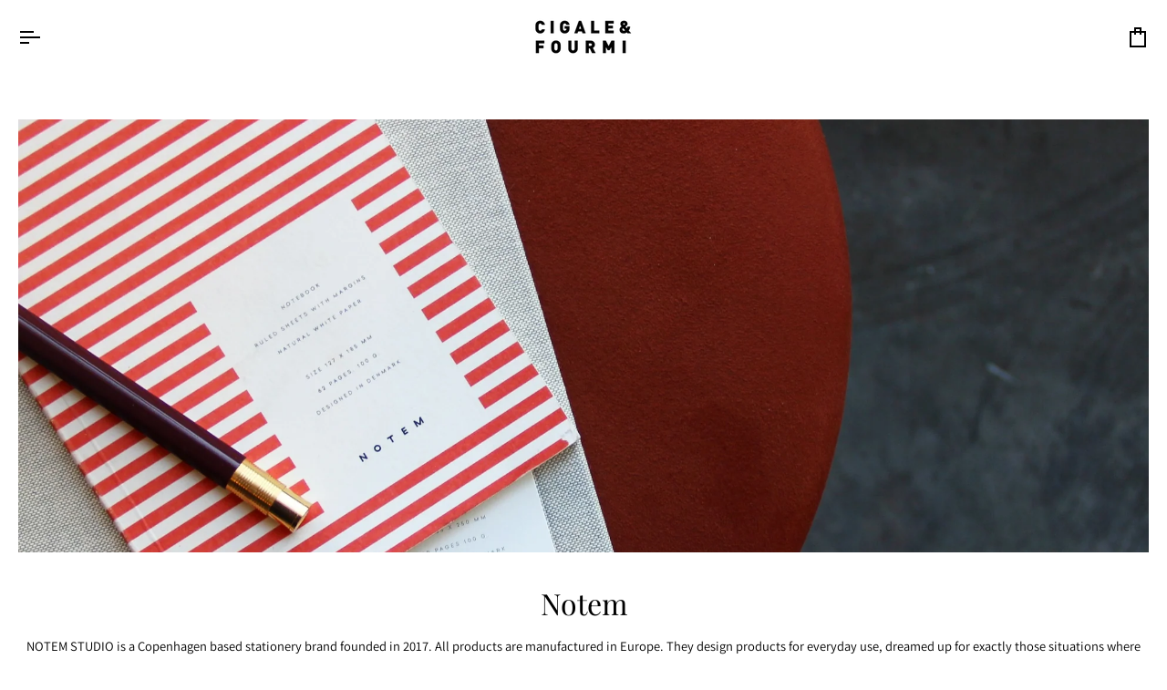

--- FILE ---
content_type: text/html; charset=utf-8
request_url: https://cigalefourmi.com/collections/notem
body_size: 61439
content:
<!doctype html>




<html class="no-js" lang="fi" ><head>
  <meta charset="utf-8">
  <meta http-equiv="X-UA-Compatible" content="IE=edge,chrome=1">
  <meta name="viewport" content="width=device-width,initial-scale=1,viewport-fit=cover">
  <meta name="theme-color" content="#000000"><link rel="canonical" href="https://cigalefourmi.com/collections/notem"><!-- ======================= Pipeline Theme V7.4.0 ========================= -->

  <!-- Preloading ================================================================= -->

  <link rel="preconnect" href="https://fonts.shopify.com" crossorigin>
  <link rel="preload" href="//cigalefourmi.com/cdn/fonts/assistant/assistant_n4.9120912a469cad1cc292572851508ca49d12e768.woff2" as="font" type="font/woff2" crossorigin>
  <link rel="preload" href="//cigalefourmi.com/cdn/fonts/playfair_display/playfairdisplay_n4.9980f3e16959dc89137cc1369bfc3ae98af1deb9.woff2" as="font" type="font/woff2" crossorigin>
  <link rel="preload" href="//cigalefourmi.com/cdn/fonts/poppins/poppins_n4.0ba78fa5af9b0e1a374041b3ceaadf0a43b41362.woff2" as="font" type="font/woff2" crossorigin>

  <!-- Title and description ================================================ --><link rel="shortcut icon" href="//cigalefourmi.com/cdn/shop/files/CF-LOGO_illustration_text_32x32.jpg?v=1614322069" type="image/png">
  <title>
    

    Notem
&ndash; Cigale &amp;  Fourmi

  </title><meta name="description" content="NOTEM STUDIO is a Copenhagen based stationery brand founded in 2017. All products are manufactured in Europe. They design products for everyday use, dreamed up for exactly those situations where you find yourself needing a pen and a paper. NOTEM STUDIO wants us to open our eyes for paper. The collection consists of a s">
  <!-- /snippets/social-meta-tags.liquid --><meta property="og:site_name" content="Cigale &amp;  Fourmi">
<meta property="og:url" content="https://cigalefourmi.com/collections/notem">
<meta property="og:title" content="Notem">
<meta property="og:type" content="website">
<meta property="og:description" content="NOTEM STUDIO is a Copenhagen based stationery brand founded in 2017. All products are manufactured in Europe. They design products for everyday use, dreamed up for exactly those situations where you find yourself needing a pen and a paper. NOTEM STUDIO wants us to open our eyes for paper. The collection consists of a s"><meta property="og:image" content="http://cigalefourmi.com/cdn/shop/collections/notem-119362.jpg?v=1613945290">
    <meta property="og:image:secure_url" content="https://cigalefourmi.com/cdn/shop/collections/notem-119362.jpg?v=1613945290">
    <meta property="og:image:width" content="3456">
    <meta property="og:image:height" content="3450">


<meta name="twitter:site" content="@">
<meta name="twitter:card" content="summary_large_image">
<meta name="twitter:title" content="Notem">
<meta name="twitter:description" content="NOTEM STUDIO is a Copenhagen based stationery brand founded in 2017. All products are manufactured in Europe. They design products for everyday use, dreamed up for exactly those situations where you find yourself needing a pen and a paper. NOTEM STUDIO wants us to open our eyes for paper. The collection consists of a s"><!-- CSS ================================================================== -->

  <link href="//cigalefourmi.com/cdn/shop/t/53/assets/font-settings.css?v=161961803704375127831762847386" rel="stylesheet" type="text/css" media="all" />

  <!-- /snippets/css-variables.liquid -->


<style data-shopify>

:root {
/* ================ Layout Variables ================ */






--LAYOUT-WIDTH: 1450px;
--LAYOUT-GUTTER: 24px;
--LAYOUT-GUTTER-OFFSET: -20px;
--NAV-GUTTER: 15px;
--LAYOUT-OUTER: 20px;

/* ================ Product video ================ */

--COLOR-VIDEO-BG: #f2f2f2;


/* ================ Color Variables ================ */

/* === Backgrounds ===*/
--COLOR-BG: #ffffff;
--COLOR-BG-ACCENT: #ffffff;

/* === Text colors ===*/
--COLOR-TEXT-DARK: #000000;
--COLOR-TEXT: #000000;
--COLOR-TEXT-LIGHT: #4d4d4d;

/* === Bright color ===*/
--COLOR-PRIMARY: #000000;
--COLOR-PRIMARY-HOVER: #000000;
--COLOR-PRIMARY-FADE: rgba(0, 0, 0, 0.05);
--COLOR-PRIMARY-FADE-HOVER: rgba(0, 0, 0, 0.1);--COLOR-PRIMARY-OPPOSITE: #ffffff;

/* === Secondary/link Color ===*/
--COLOR-SECONDARY: #000000;
--COLOR-SECONDARY-HOVER: #000000;
--COLOR-SECONDARY-FADE: rgba(0, 0, 0, 0.05);
--COLOR-SECONDARY-FADE-HOVER: rgba(0, 0, 0, 0.1);--COLOR-SECONDARY-OPPOSITE: #ffffff;

/* === Shades of grey ===*/
--COLOR-A5:  rgba(0, 0, 0, 0.05);
--COLOR-A10: rgba(0, 0, 0, 0.1);
--COLOR-A20: rgba(0, 0, 0, 0.2);
--COLOR-A35: rgba(0, 0, 0, 0.35);
--COLOR-A50: rgba(0, 0, 0, 0.5);
--COLOR-A80: rgba(0, 0, 0, 0.8);
--COLOR-A90: rgba(0, 0, 0, 0.9);
--COLOR-A95: rgba(0, 0, 0, 0.95);


/* ================ Inverted Color Variables ================ */

--INVERSE-BG: #000000;
--INVERSE-BG-ACCENT: #1d1d1d;

/* === Text colors ===*/
--INVERSE-TEXT-DARK: #ffffff;
--INVERSE-TEXT: #ffffff;
--INVERSE-TEXT-LIGHT: #b3b3b3;

/* === Bright color ===*/
--INVERSE-PRIMARY: #e9e9e9;
--INVERSE-PRIMARY-HOVER: #cbbbbb;
--INVERSE-PRIMARY-FADE: rgba(233, 233, 233, 0.05);
--INVERSE-PRIMARY-FADE-HOVER: rgba(233, 233, 233, 0.1);--INVERSE-PRIMARY-OPPOSITE: #000000;


/* === Second Color ===*/
--INVERSE-SECONDARY: #748cab;
--INVERSE-SECONDARY-HOVER: #3f6493;
--INVERSE-SECONDARY-FADE: rgba(116, 140, 171, 0.05);
--INVERSE-SECONDARY-FADE-HOVER: rgba(116, 140, 171, 0.1);--INVERSE-SECONDARY-OPPOSITE: #ffffff;


/* === Shades of grey ===*/
--INVERSE-A5:  rgba(255, 255, 255, 0.05);
--INVERSE-A10: rgba(255, 255, 255, 0.1);
--INVERSE-A20: rgba(255, 255, 255, 0.2);
--INVERSE-A35: rgba(255, 255, 255, 0.3);
--INVERSE-A80: rgba(255, 255, 255, 0.8);
--INVERSE-A90: rgba(255, 255, 255, 0.9);
--INVERSE-A95: rgba(255, 255, 255, 0.95);


/* ================ Bright Color Variables ================ */

--BRIGHT-BG: #e9e9e9;
--BRIGHT-BG-ACCENT: #e9e9e9;

/* === Text colors ===*/
--BRIGHT-TEXT-DARK: #ffffff;
--BRIGHT-TEXT: #ffffff;
--BRIGHT-TEXT-LIGHT: #f8f8f8;

/* === Bright color ===*/
--BRIGHT-PRIMARY: #ff763d;
--BRIGHT-PRIMARY-HOVER: #f04600;
--BRIGHT-PRIMARY-FADE: rgba(255, 118, 61, 0.05);
--BRIGHT-PRIMARY-FADE-HOVER: rgba(255, 118, 61, 0.1);--BRIGHT-PRIMARY-OPPOSITE: #000000;


/* === Second Color ===*/
--BRIGHT-SECONDARY: #3d5aff;
--BRIGHT-SECONDARY-HOVER: #0024f0;
--BRIGHT-SECONDARY-FADE: rgba(61, 90, 255, 0.05);
--BRIGHT-SECONDARY-FADE-HOVER: rgba(61, 90, 255, 0.1);--BRIGHT-SECONDARY-OPPOSITE: #ffffff;


/* === Shades of grey ===*/
--BRIGHT-A5:  rgba(255, 255, 255, 0.05);
--BRIGHT-A10: rgba(255, 255, 255, 0.1);
--BRIGHT-A20: rgba(255, 255, 255, 0.2);
--BRIGHT-A35: rgba(255, 255, 255, 0.3);
--BRIGHT-A80: rgba(255, 255, 255, 0.8);
--BRIGHT-A90: rgba(255, 255, 255, 0.9);
--BRIGHT-A95: rgba(255, 255, 255, 0.95);


/* === Account Bar ===*/
--COLOR-ANNOUNCEMENT-BG: #000000;
--COLOR-ANNOUNCEMENT-TEXT: #ffffff;

/* === Nav and dropdown link background ===*/
--COLOR-NAV: #ffffff;
--COLOR-NAV-TEXT: #000000;
--COLOR-NAV-TEXT-DARK: #000000;
--COLOR-NAV-TEXT-LIGHT: #4d4d4d;
--COLOR-NAV-BORDER: #ffffff;
--COLOR-NAV-A10: rgba(0, 0, 0, 0.1);
--COLOR-NAV-A50: rgba(0, 0, 0, 0.5);
--COLOR-HIGHLIGHT-LINK: #d2815f;

/* === Site Footer ===*/
--COLOR-FOOTER-BG: #e9e9e9;
--COLOR-FOOTER-TEXT: #000000;
--COLOR-FOOTER-A5: rgba(0, 0, 0, 0.05);
--COLOR-FOOTER-A15: rgba(0, 0, 0, 0.15);
--COLOR-FOOTER-A90: rgba(0, 0, 0, 0.9);

/* === Sub-Footer ===*/
--COLOR-SUB-FOOTER-BG: #e9e9e9;
--COLOR-SUB-FOOTER-TEXT: #000000;
--COLOR-SUB-FOOTER-A5: rgba(0, 0, 0, 0.05);
--COLOR-SUB-FOOTER-A15: rgba(0, 0, 0, 0.15);
--COLOR-SUB-FOOTER-A90: rgba(0, 0, 0, 0.9);

/* === Products ===*/
--PRODUCT-GRID-ASPECT-RATIO: 70.0%;

/* === Product badges ===*/
--COLOR-BADGE: #ffffff;
--COLOR-BADGE-TEXT: #424242;
--COLOR-BADGE-TEXT-DARK: #1f1919;
--COLOR-BADGE-TEXT-HOVER: #686868;
--COLOR-BADGE-HAIRLINE: #f6f6f6;

/* === Product item slider ===*/--COLOR-PRODUCT-SLIDER: #ffffff;--COLOR-PRODUCT-SLIDER-OPPOSITE: rgba(13, 13, 13, 0.06);/* === disabled form colors ===*/
--COLOR-DISABLED-BG: #e6e6e6;
--COLOR-DISABLED-TEXT: #a6a6a6;

--INVERSE-DISABLED-BG: #1a1a1a;
--INVERSE-DISABLED-TEXT: #595959;


/* === Tailwind RGBA Palette ===*/
--RGB-CANVAS: 255 255 255;
--RGB-CONTENT: 0 0 0;
--RGB-PRIMARY: 0 0 0;
--RGB-SECONDARY: 0 0 0;

--RGB-DARK-CANVAS: 0 0 0;
--RGB-DARK-CONTENT: 255 255 255;
--RGB-DARK-PRIMARY: 233 233 233;
--RGB-DARK-SECONDARY: 116 140 171;

--RGB-BRIGHT-CANVAS: 233 233 233;
--RGB-BRIGHT-CONTENT: 255 255 255;
--RGB-BRIGHT-PRIMARY: 255 118 61;
--RGB-BRIGHT-SECONDARY: 61 90 255;

--RGB-PRIMARY-CONTRAST: 255 255 255;
--RGB-SECONDARY-CONTRAST: 255 255 255;

--RGB-DARK-PRIMARY-CONTRAST: 0 0 0;
--RGB-DARK-SECONDARY-CONTRAST: 255 255 255;

--RGB-BRIGHT-PRIMARY-CONTRAST: 0 0 0;
--RGB-BRIGHT-SECONDARY-CONTRAST: 255 255 255;


/* === Button Radius === */
--BUTTON-RADIUS: 2px;


/* === Icon Stroke Width === */
--ICON-STROKE-WIDTH: 2px;


/* ================ Typography ================ */

--FONT-STACK-BODY: Assistant, sans-serif;
--FONT-STYLE-BODY: normal;
--FONT-WEIGHT-BODY: 400;
--FONT-WEIGHT-BODY-BOLD: 500;
--FONT-ADJUST-BODY: 1.0;

  --FONT-BODY-TRANSFORM: none;
  --FONT-BODY-LETTER-SPACING: normal;


--FONT-STACK-HEADING: "Playfair Display", serif;
--FONT-STYLE-HEADING: normal;
--FONT-WEIGHT-HEADING: 400;
--FONT-WEIGHT-HEADING-BOLD: 500;
--FONT-ADJUST-HEADING: 1.0;

  --FONT-HEADING-TRANSFORM: none;
  --FONT-HEADING-LETTER-SPACING: normal;


--FONT-STACK-ACCENT: Poppins, serif;
--FONT-STYLE-ACCENT: normal;
--FONT-WEIGHT-ACCENT: 400;
--FONT-WEIGHT-ACCENT-BOLD: 500;
--FONT-ADJUST-ACCENT: 1.0;

  --FONT-ACCENT-TRANSFORM: none;
  --FONT-ACCENT-LETTER-SPACING: normal;


--TYPE-STACK-NAV: Poppins, sans-serif;
--TYPE-STYLE-NAV: normal;
--TYPE-ADJUST-NAV: 1.0;
--TYPE-WEIGHT-NAV: 400;

  --FONT-NAV-TRANSFORM: uppercase;
  --FONT-NAV-LETTER-SPACING: 0.09em;

--TYPE-STACK-BUTTON: Poppins, sans-serif;
--TYPE-STYLE-BUTTON: normal;
--TYPE-ADJUST-BUTTON: 1.0;
--TYPE-WEIGHT-BUTTON: 500;

  --FONT-BUTTON-TRANSFORM: uppercase;
  --FONT-BUTTON-LETTER-SPACING: 0.09em;

--TYPE-STACK-KICKER: Poppins, sans-serif;
--TYPE-STYLE-KICKER: normal;
--TYPE-ADJUST-KICKER: 1.0;
--TYPE-WEIGHT-KICKER: 500;

  --FONT-KICKER-TRANSFORM: uppercase;
  --FONT-KICKER-LETTER-SPACING: 0.09em;


--ICO-SELECT: url('//cigalefourmi.com/cdn/shop/t/53/assets/ico-select.svg?v=154856364088551293151727080755');

/* ================ Photo correction ================ */
--PHOTO-CORRECTION: 100%;



}


/* ================ Typography ================ */
/* ================ type-scale.com ============ */

/* 1.16 base 13 */
:root {
 --font-1: 10px;
 --font-2: 11.3px;
 --font-3: 12px;
 --font-4: 13px;
 --font-5: 15.5px;
 --font-6: 17px;
 --font-7: 20px;
 --font-8: 23.5px;
 --font-9: 27px;
 --font-10:32px;
 --font-11:37px;
 --font-12:43px;
 --font-13:49px;
 --font-14:57px;
 --font-15:67px;
}

/* 1.175 base 13.5 */
@media only screen and (min-width: 480px) and (max-width: 1099px) {
  :root {
    --font-1: 10px;
    --font-2: 11.5px;
    --font-3: 12.5px;
    --font-4: 13.5px;
    --font-5: 16px;
    --font-6: 18px;
    --font-7: 21px;
    --font-8: 25px;
    --font-9: 29px;
    --font-10:34px;
    --font-11:40px;
    --font-12:47px;
    --font-13:56px;
    --font-14:65px;
   --font-15:77px;
  }
}
/* 1.22 base 14.5 */
@media only screen and (min-width: 1100px) {
  :root {
    --font-1: 10px;
    --font-2: 11.5px;
    --font-3: 13px;
    --font-4: 14.5px;
    --font-5: 17.5px;
    --font-6: 22px;
    --font-7: 26px;
    --font-8: 32px;
    --font-9: 39px;
    --font-10:48px;
    --font-11:58px;
    --font-12:71px;
    --font-13:87px;
    --font-14:106px;
    --font-15:129px;
 }
}


</style>


  <link href="//cigalefourmi.com/cdn/shop/t/53/assets/theme.css?v=133117511441464450761723555584" rel="stylesheet" type="text/css" media="all" />

  <script>
    document.documentElement.className = document.documentElement.className.replace('no-js', 'js');

    
      document.documentElement.classList.add('aos-initialized');let root = '/';
    if (root[root.length - 1] !== '/') {
      root = `${root}/`;
    }
    var theme = {
      routes: {
        root_url: root,
        cart: '/cart',
        cart_add_url: '/cart/add',
        product_recommendations_url: '/recommendations/products',
        account_addresses_url: '/account/addresses',
        predictive_search_url: '/search/suggest'
      },
      state: {
        cartOpen: null,
      },
      sizes: {
        small: 480,
        medium: 768,
        large: 1100,
        widescreen: 1400
      },
      assets: {
        photoswipe: '//cigalefourmi.com/cdn/shop/t/53/assets/photoswipe.js?v=169308975333299535361723555584',
        smoothscroll: '//cigalefourmi.com/cdn/shop/t/53/assets/smoothscroll.js?v=37906625415260927261723555584',
        swatches: '//cigalefourmi.com/cdn/shop/t/53/assets/swatches.json?v=154940297821828866241723555584',
        noImage: '//cigalefourmi.com/cdn/shopifycloud/storefront/assets/no-image-2048-a2addb12.gif',
        base: '//cigalefourmi.com/cdn/shop/t/53/assets/'
      },
      strings: {
        swatchesKey: "Väri, Väri",
        addToCart: "Lisää ostoskoriin",
        estimateShipping: "Arvio toimituksesta",
        noShippingAvailable: "Emme lähetä tähän määränpäähän.",
        free: "Ilmainen",
        from: "Alkaen",
        preOrder: "Ennakkotilaus",
        soldOut: "Myyty loppuun",
        sale: "Myynti",
        subscription: "Tilaus",
        unavailable: "Ei käytettävissä",
        unitPrice: "Yksikköhinta",
        unitPriceSeparator: "per",
        stockout: "Kaikki saatavilla olevat varastot ovat ostoskorissa",
        products: "Tuotteet",
        pages: "Sivut",
        collections: "Kokoelmat",
        resultsFor: "Tulokset",
        noResultsFor: "Ei tuloksia",
        articles: "Artikkelit",
        successMessage: "Linkki kopioitu leikepöydälle",
      },
      settings: {
        badge_sale_type: "dollar",
        animate_hover: true,
        animate_scroll: true,
        show_locale_desktop: null,
        show_locale_mobile: null,
        show_currency_desktop: null,
        show_currency_mobile: null,
        currency_select_type: "country",
        currency_code_enable: false,
        cycle_images_hover_delay: 0.5
      },
      info: {
        name: 'pipeline'
      },
      version: '7.4.0',
      moneyFormat: "${{amount}}",
      shopCurrency: "EUR",
      currencyCode: "USD"
    }
    let windowInnerHeight = window.innerHeight;
    document.documentElement.style.setProperty('--full-screen', `${windowInnerHeight}px`);
    document.documentElement.style.setProperty('--three-quarters', `${windowInnerHeight * 0.75}px`);
    document.documentElement.style.setProperty('--two-thirds', `${windowInnerHeight * 0.66}px`);
    document.documentElement.style.setProperty('--one-half', `${windowInnerHeight * 0.5}px`);
    document.documentElement.style.setProperty('--one-third', `${windowInnerHeight * 0.33}px`);
    document.documentElement.style.setProperty('--one-fifth', `${windowInnerHeight * 0.2}px`);

    window.isRTL = document.documentElement.getAttribute('dir') === 'rtl';
  </script><!-- Theme Javascript ============================================================== -->
  <script src="//cigalefourmi.com/cdn/shop/t/53/assets/vendor.js?v=69555399850987115801723555584" defer="defer"></script>
  <script src="//cigalefourmi.com/cdn/shop/t/53/assets/theme.js?v=155181627301911054061723555584" defer="defer"></script>

  <script>
    (function () {
      function onPageShowEvents() {
        if ('requestIdleCallback' in window) {
          requestIdleCallback(initCartEvent, { timeout: 500 })
        } else {
          initCartEvent()
        }
        function initCartEvent(){
          window.fetch(window.theme.routes.cart + '.js')
          .then((response) => {
            if(!response.ok){
              throw {status: response.statusText};
            }
            return response.json();
          })
          .then((response) => {
            document.dispatchEvent(new CustomEvent('theme:cart:change', {
              detail: {
                cart: response,
              },
              bubbles: true,
            }));
            return response;
          })
          .catch((e) => {
            console.error(e);
          });
        }
      };
      window.onpageshow = onPageShowEvents;
    })();
  </script>

  <script type="text/javascript">
    if (window.MSInputMethodContext && document.documentMode) {
      var scripts = document.getElementsByTagName('script')[0];
      var polyfill = document.createElement("script");
      polyfill.defer = true;
      polyfill.src = "//cigalefourmi.com/cdn/shop/t/53/assets/ie11.js?v=144489047535103983231723555584";

      scripts.parentNode.insertBefore(polyfill, scripts);
    }
  </script>

  <!-- Shopify app scripts =========================================================== -->
  <script>window.performance && window.performance.mark && window.performance.mark('shopify.content_for_header.start');</script><meta name="google-site-verification" content="gJN60bOJRgVblvi88xbWTpc6IqPHOUov_SPIypX-D0w">
<meta id="shopify-digital-wallet" name="shopify-digital-wallet" content="/27561853031/digital_wallets/dialog">
<meta name="shopify-checkout-api-token" content="b6a984855c37056e2193099a7d3ffc2b">
<meta id="in-context-paypal-metadata" data-shop-id="27561853031" data-venmo-supported="false" data-environment="production" data-locale="en_US" data-paypal-v4="true" data-currency="USD">
<link rel="alternate" type="application/atom+xml" title="Feed" href="/collections/notem.atom" />
<link rel="alternate" hreflang="x-default" href="https://cigalefourmi.com/fi-fi/collections/notem">
<link rel="alternate" hreflang="fi" href="https://cigalefourmi.com/fi-fi/collections/notem">
<link rel="alternate" hreflang="en" href="https://cigalefourmi.com/en-fi/collections/notem">
<link rel="alternate" hreflang="en-US" href="https://cigalefourmi.com/en-us/collections/notem">
<link rel="alternate" hreflang="fi-AC" href="https://cigalefourmi.com/collections/notem">
<link rel="alternate" hreflang="en-AC" href="https://cigalefourmi.com/en/collections/notem">
<link rel="alternate" hreflang="fi-AD" href="https://cigalefourmi.com/collections/notem">
<link rel="alternate" hreflang="en-AD" href="https://cigalefourmi.com/en/collections/notem">
<link rel="alternate" hreflang="fi-AE" href="https://cigalefourmi.com/collections/notem">
<link rel="alternate" hreflang="en-AE" href="https://cigalefourmi.com/en/collections/notem">
<link rel="alternate" hreflang="fi-AF" href="https://cigalefourmi.com/collections/notem">
<link rel="alternate" hreflang="en-AF" href="https://cigalefourmi.com/en/collections/notem">
<link rel="alternate" hreflang="fi-AG" href="https://cigalefourmi.com/collections/notem">
<link rel="alternate" hreflang="en-AG" href="https://cigalefourmi.com/en/collections/notem">
<link rel="alternate" hreflang="fi-AI" href="https://cigalefourmi.com/collections/notem">
<link rel="alternate" hreflang="en-AI" href="https://cigalefourmi.com/en/collections/notem">
<link rel="alternate" hreflang="fi-AL" href="https://cigalefourmi.com/collections/notem">
<link rel="alternate" hreflang="en-AL" href="https://cigalefourmi.com/en/collections/notem">
<link rel="alternate" hreflang="fi-AM" href="https://cigalefourmi.com/collections/notem">
<link rel="alternate" hreflang="en-AM" href="https://cigalefourmi.com/en/collections/notem">
<link rel="alternate" hreflang="fi-AO" href="https://cigalefourmi.com/collections/notem">
<link rel="alternate" hreflang="en-AO" href="https://cigalefourmi.com/en/collections/notem">
<link rel="alternate" hreflang="fi-AR" href="https://cigalefourmi.com/collections/notem">
<link rel="alternate" hreflang="en-AR" href="https://cigalefourmi.com/en/collections/notem">
<link rel="alternate" hreflang="fi-AT" href="https://cigalefourmi.com/collections/notem">
<link rel="alternate" hreflang="en-AT" href="https://cigalefourmi.com/en/collections/notem">
<link rel="alternate" hreflang="fi-AU" href="https://cigalefourmi.com/collections/notem">
<link rel="alternate" hreflang="en-AU" href="https://cigalefourmi.com/en/collections/notem">
<link rel="alternate" hreflang="fi-AW" href="https://cigalefourmi.com/collections/notem">
<link rel="alternate" hreflang="en-AW" href="https://cigalefourmi.com/en/collections/notem">
<link rel="alternate" hreflang="fi-AX" href="https://cigalefourmi.com/collections/notem">
<link rel="alternate" hreflang="en-AX" href="https://cigalefourmi.com/en/collections/notem">
<link rel="alternate" hreflang="fi-AZ" href="https://cigalefourmi.com/collections/notem">
<link rel="alternate" hreflang="en-AZ" href="https://cigalefourmi.com/en/collections/notem">
<link rel="alternate" hreflang="fi-BA" href="https://cigalefourmi.com/collections/notem">
<link rel="alternate" hreflang="en-BA" href="https://cigalefourmi.com/en/collections/notem">
<link rel="alternate" hreflang="fi-BB" href="https://cigalefourmi.com/collections/notem">
<link rel="alternate" hreflang="en-BB" href="https://cigalefourmi.com/en/collections/notem">
<link rel="alternate" hreflang="fi-BD" href="https://cigalefourmi.com/collections/notem">
<link rel="alternate" hreflang="en-BD" href="https://cigalefourmi.com/en/collections/notem">
<link rel="alternate" hreflang="fi-BE" href="https://cigalefourmi.com/collections/notem">
<link rel="alternate" hreflang="en-BE" href="https://cigalefourmi.com/en/collections/notem">
<link rel="alternate" hreflang="fi-BF" href="https://cigalefourmi.com/collections/notem">
<link rel="alternate" hreflang="en-BF" href="https://cigalefourmi.com/en/collections/notem">
<link rel="alternate" hreflang="fi-BG" href="https://cigalefourmi.com/collections/notem">
<link rel="alternate" hreflang="en-BG" href="https://cigalefourmi.com/en/collections/notem">
<link rel="alternate" hreflang="fi-BH" href="https://cigalefourmi.com/collections/notem">
<link rel="alternate" hreflang="en-BH" href="https://cigalefourmi.com/en/collections/notem">
<link rel="alternate" hreflang="fi-BI" href="https://cigalefourmi.com/collections/notem">
<link rel="alternate" hreflang="en-BI" href="https://cigalefourmi.com/en/collections/notem">
<link rel="alternate" hreflang="fi-BJ" href="https://cigalefourmi.com/collections/notem">
<link rel="alternate" hreflang="en-BJ" href="https://cigalefourmi.com/en/collections/notem">
<link rel="alternate" hreflang="fi-BL" href="https://cigalefourmi.com/collections/notem">
<link rel="alternate" hreflang="en-BL" href="https://cigalefourmi.com/en/collections/notem">
<link rel="alternate" hreflang="fi-BM" href="https://cigalefourmi.com/collections/notem">
<link rel="alternate" hreflang="en-BM" href="https://cigalefourmi.com/en/collections/notem">
<link rel="alternate" hreflang="fi-BN" href="https://cigalefourmi.com/collections/notem">
<link rel="alternate" hreflang="en-BN" href="https://cigalefourmi.com/en/collections/notem">
<link rel="alternate" hreflang="fi-BO" href="https://cigalefourmi.com/collections/notem">
<link rel="alternate" hreflang="en-BO" href="https://cigalefourmi.com/en/collections/notem">
<link rel="alternate" hreflang="fi-BQ" href="https://cigalefourmi.com/collections/notem">
<link rel="alternate" hreflang="en-BQ" href="https://cigalefourmi.com/en/collections/notem">
<link rel="alternate" hreflang="fi-BR" href="https://cigalefourmi.com/collections/notem">
<link rel="alternate" hreflang="en-BR" href="https://cigalefourmi.com/en/collections/notem">
<link rel="alternate" hreflang="fi-BS" href="https://cigalefourmi.com/collections/notem">
<link rel="alternate" hreflang="en-BS" href="https://cigalefourmi.com/en/collections/notem">
<link rel="alternate" hreflang="fi-BT" href="https://cigalefourmi.com/collections/notem">
<link rel="alternate" hreflang="en-BT" href="https://cigalefourmi.com/en/collections/notem">
<link rel="alternate" hreflang="fi-BW" href="https://cigalefourmi.com/collections/notem">
<link rel="alternate" hreflang="en-BW" href="https://cigalefourmi.com/en/collections/notem">
<link rel="alternate" hreflang="fi-BY" href="https://cigalefourmi.com/collections/notem">
<link rel="alternate" hreflang="en-BY" href="https://cigalefourmi.com/en/collections/notem">
<link rel="alternate" hreflang="fi-BZ" href="https://cigalefourmi.com/collections/notem">
<link rel="alternate" hreflang="en-BZ" href="https://cigalefourmi.com/en/collections/notem">
<link rel="alternate" hreflang="fi-CA" href="https://cigalefourmi.com/collections/notem">
<link rel="alternate" hreflang="en-CA" href="https://cigalefourmi.com/en/collections/notem">
<link rel="alternate" hreflang="fi-CC" href="https://cigalefourmi.com/collections/notem">
<link rel="alternate" hreflang="en-CC" href="https://cigalefourmi.com/en/collections/notem">
<link rel="alternate" hreflang="fi-CD" href="https://cigalefourmi.com/collections/notem">
<link rel="alternate" hreflang="en-CD" href="https://cigalefourmi.com/en/collections/notem">
<link rel="alternate" hreflang="fi-CF" href="https://cigalefourmi.com/collections/notem">
<link rel="alternate" hreflang="en-CF" href="https://cigalefourmi.com/en/collections/notem">
<link rel="alternate" hreflang="fi-CG" href="https://cigalefourmi.com/collections/notem">
<link rel="alternate" hreflang="en-CG" href="https://cigalefourmi.com/en/collections/notem">
<link rel="alternate" hreflang="fi-CH" href="https://cigalefourmi.com/collections/notem">
<link rel="alternate" hreflang="en-CH" href="https://cigalefourmi.com/en/collections/notem">
<link rel="alternate" hreflang="fi-CI" href="https://cigalefourmi.com/collections/notem">
<link rel="alternate" hreflang="en-CI" href="https://cigalefourmi.com/en/collections/notem">
<link rel="alternate" hreflang="fi-CK" href="https://cigalefourmi.com/collections/notem">
<link rel="alternate" hreflang="en-CK" href="https://cigalefourmi.com/en/collections/notem">
<link rel="alternate" hreflang="fi-CL" href="https://cigalefourmi.com/collections/notem">
<link rel="alternate" hreflang="en-CL" href="https://cigalefourmi.com/en/collections/notem">
<link rel="alternate" hreflang="fi-CM" href="https://cigalefourmi.com/collections/notem">
<link rel="alternate" hreflang="en-CM" href="https://cigalefourmi.com/en/collections/notem">
<link rel="alternate" hreflang="fi-CN" href="https://cigalefourmi.com/collections/notem">
<link rel="alternate" hreflang="en-CN" href="https://cigalefourmi.com/en/collections/notem">
<link rel="alternate" hreflang="fi-CO" href="https://cigalefourmi.com/collections/notem">
<link rel="alternate" hreflang="en-CO" href="https://cigalefourmi.com/en/collections/notem">
<link rel="alternate" hreflang="fi-CR" href="https://cigalefourmi.com/collections/notem">
<link rel="alternate" hreflang="en-CR" href="https://cigalefourmi.com/en/collections/notem">
<link rel="alternate" hreflang="fi-CV" href="https://cigalefourmi.com/collections/notem">
<link rel="alternate" hreflang="en-CV" href="https://cigalefourmi.com/en/collections/notem">
<link rel="alternate" hreflang="fi-CW" href="https://cigalefourmi.com/collections/notem">
<link rel="alternate" hreflang="en-CW" href="https://cigalefourmi.com/en/collections/notem">
<link rel="alternate" hreflang="fi-CX" href="https://cigalefourmi.com/collections/notem">
<link rel="alternate" hreflang="en-CX" href="https://cigalefourmi.com/en/collections/notem">
<link rel="alternate" hreflang="fi-CY" href="https://cigalefourmi.com/collections/notem">
<link rel="alternate" hreflang="en-CY" href="https://cigalefourmi.com/en/collections/notem">
<link rel="alternate" hreflang="fi-CZ" href="https://cigalefourmi.com/collections/notem">
<link rel="alternate" hreflang="en-CZ" href="https://cigalefourmi.com/en/collections/notem">
<link rel="alternate" hreflang="fi-DE" href="https://cigalefourmi.com/collections/notem">
<link rel="alternate" hreflang="en-DE" href="https://cigalefourmi.com/en/collections/notem">
<link rel="alternate" hreflang="fi-DJ" href="https://cigalefourmi.com/collections/notem">
<link rel="alternate" hreflang="en-DJ" href="https://cigalefourmi.com/en/collections/notem">
<link rel="alternate" hreflang="fi-DK" href="https://cigalefourmi.com/collections/notem">
<link rel="alternate" hreflang="en-DK" href="https://cigalefourmi.com/en/collections/notem">
<link rel="alternate" hreflang="fi-DM" href="https://cigalefourmi.com/collections/notem">
<link rel="alternate" hreflang="en-DM" href="https://cigalefourmi.com/en/collections/notem">
<link rel="alternate" hreflang="fi-DO" href="https://cigalefourmi.com/collections/notem">
<link rel="alternate" hreflang="en-DO" href="https://cigalefourmi.com/en/collections/notem">
<link rel="alternate" hreflang="fi-DZ" href="https://cigalefourmi.com/collections/notem">
<link rel="alternate" hreflang="en-DZ" href="https://cigalefourmi.com/en/collections/notem">
<link rel="alternate" hreflang="fi-EC" href="https://cigalefourmi.com/collections/notem">
<link rel="alternate" hreflang="en-EC" href="https://cigalefourmi.com/en/collections/notem">
<link rel="alternate" hreflang="fi-EE" href="https://cigalefourmi.com/collections/notem">
<link rel="alternate" hreflang="en-EE" href="https://cigalefourmi.com/en/collections/notem">
<link rel="alternate" hreflang="fi-EG" href="https://cigalefourmi.com/collections/notem">
<link rel="alternate" hreflang="en-EG" href="https://cigalefourmi.com/en/collections/notem">
<link rel="alternate" hreflang="fi-EH" href="https://cigalefourmi.com/collections/notem">
<link rel="alternate" hreflang="en-EH" href="https://cigalefourmi.com/en/collections/notem">
<link rel="alternate" hreflang="fi-ER" href="https://cigalefourmi.com/collections/notem">
<link rel="alternate" hreflang="en-ER" href="https://cigalefourmi.com/en/collections/notem">
<link rel="alternate" hreflang="fi-ES" href="https://cigalefourmi.com/collections/notem">
<link rel="alternate" hreflang="en-ES" href="https://cigalefourmi.com/en/collections/notem">
<link rel="alternate" hreflang="fi-ET" href="https://cigalefourmi.com/collections/notem">
<link rel="alternate" hreflang="en-ET" href="https://cigalefourmi.com/en/collections/notem">
<link rel="alternate" hreflang="fi-FJ" href="https://cigalefourmi.com/collections/notem">
<link rel="alternate" hreflang="en-FJ" href="https://cigalefourmi.com/en/collections/notem">
<link rel="alternate" hreflang="fi-FK" href="https://cigalefourmi.com/collections/notem">
<link rel="alternate" hreflang="en-FK" href="https://cigalefourmi.com/en/collections/notem">
<link rel="alternate" hreflang="fi-FO" href="https://cigalefourmi.com/collections/notem">
<link rel="alternate" hreflang="en-FO" href="https://cigalefourmi.com/en/collections/notem">
<link rel="alternate" hreflang="fi-FR" href="https://cigalefourmi.com/collections/notem">
<link rel="alternate" hreflang="en-FR" href="https://cigalefourmi.com/en/collections/notem">
<link rel="alternate" hreflang="fi-GA" href="https://cigalefourmi.com/collections/notem">
<link rel="alternate" hreflang="en-GA" href="https://cigalefourmi.com/en/collections/notem">
<link rel="alternate" hreflang="fi-GB" href="https://cigalefourmi.com/collections/notem">
<link rel="alternate" hreflang="en-GB" href="https://cigalefourmi.com/en/collections/notem">
<link rel="alternate" hreflang="fi-GD" href="https://cigalefourmi.com/collections/notem">
<link rel="alternate" hreflang="en-GD" href="https://cigalefourmi.com/en/collections/notem">
<link rel="alternate" hreflang="fi-GE" href="https://cigalefourmi.com/collections/notem">
<link rel="alternate" hreflang="en-GE" href="https://cigalefourmi.com/en/collections/notem">
<link rel="alternate" hreflang="fi-GF" href="https://cigalefourmi.com/collections/notem">
<link rel="alternate" hreflang="en-GF" href="https://cigalefourmi.com/en/collections/notem">
<link rel="alternate" hreflang="fi-GG" href="https://cigalefourmi.com/collections/notem">
<link rel="alternate" hreflang="en-GG" href="https://cigalefourmi.com/en/collections/notem">
<link rel="alternate" hreflang="fi-GH" href="https://cigalefourmi.com/collections/notem">
<link rel="alternate" hreflang="en-GH" href="https://cigalefourmi.com/en/collections/notem">
<link rel="alternate" hreflang="fi-GI" href="https://cigalefourmi.com/collections/notem">
<link rel="alternate" hreflang="en-GI" href="https://cigalefourmi.com/en/collections/notem">
<link rel="alternate" hreflang="fi-GL" href="https://cigalefourmi.com/collections/notem">
<link rel="alternate" hreflang="en-GL" href="https://cigalefourmi.com/en/collections/notem">
<link rel="alternate" hreflang="fi-GM" href="https://cigalefourmi.com/collections/notem">
<link rel="alternate" hreflang="en-GM" href="https://cigalefourmi.com/en/collections/notem">
<link rel="alternate" hreflang="fi-GN" href="https://cigalefourmi.com/collections/notem">
<link rel="alternate" hreflang="en-GN" href="https://cigalefourmi.com/en/collections/notem">
<link rel="alternate" hreflang="fi-GP" href="https://cigalefourmi.com/collections/notem">
<link rel="alternate" hreflang="en-GP" href="https://cigalefourmi.com/en/collections/notem">
<link rel="alternate" hreflang="fi-GQ" href="https://cigalefourmi.com/collections/notem">
<link rel="alternate" hreflang="en-GQ" href="https://cigalefourmi.com/en/collections/notem">
<link rel="alternate" hreflang="fi-GR" href="https://cigalefourmi.com/collections/notem">
<link rel="alternate" hreflang="en-GR" href="https://cigalefourmi.com/en/collections/notem">
<link rel="alternate" hreflang="fi-GS" href="https://cigalefourmi.com/collections/notem">
<link rel="alternate" hreflang="en-GS" href="https://cigalefourmi.com/en/collections/notem">
<link rel="alternate" hreflang="fi-GT" href="https://cigalefourmi.com/collections/notem">
<link rel="alternate" hreflang="en-GT" href="https://cigalefourmi.com/en/collections/notem">
<link rel="alternate" hreflang="fi-GW" href="https://cigalefourmi.com/collections/notem">
<link rel="alternate" hreflang="en-GW" href="https://cigalefourmi.com/en/collections/notem">
<link rel="alternate" hreflang="fi-GY" href="https://cigalefourmi.com/collections/notem">
<link rel="alternate" hreflang="en-GY" href="https://cigalefourmi.com/en/collections/notem">
<link rel="alternate" hreflang="fi-HK" href="https://cigalefourmi.com/collections/notem">
<link rel="alternate" hreflang="en-HK" href="https://cigalefourmi.com/en/collections/notem">
<link rel="alternate" hreflang="fi-HN" href="https://cigalefourmi.com/collections/notem">
<link rel="alternate" hreflang="en-HN" href="https://cigalefourmi.com/en/collections/notem">
<link rel="alternate" hreflang="fi-HR" href="https://cigalefourmi.com/collections/notem">
<link rel="alternate" hreflang="en-HR" href="https://cigalefourmi.com/en/collections/notem">
<link rel="alternate" hreflang="fi-HT" href="https://cigalefourmi.com/collections/notem">
<link rel="alternate" hreflang="en-HT" href="https://cigalefourmi.com/en/collections/notem">
<link rel="alternate" hreflang="fi-HU" href="https://cigalefourmi.com/collections/notem">
<link rel="alternate" hreflang="en-HU" href="https://cigalefourmi.com/en/collections/notem">
<link rel="alternate" hreflang="fi-ID" href="https://cigalefourmi.com/collections/notem">
<link rel="alternate" hreflang="en-ID" href="https://cigalefourmi.com/en/collections/notem">
<link rel="alternate" hreflang="fi-IE" href="https://cigalefourmi.com/collections/notem">
<link rel="alternate" hreflang="en-IE" href="https://cigalefourmi.com/en/collections/notem">
<link rel="alternate" hreflang="fi-IL" href="https://cigalefourmi.com/collections/notem">
<link rel="alternate" hreflang="en-IL" href="https://cigalefourmi.com/en/collections/notem">
<link rel="alternate" hreflang="fi-IM" href="https://cigalefourmi.com/collections/notem">
<link rel="alternate" hreflang="en-IM" href="https://cigalefourmi.com/en/collections/notem">
<link rel="alternate" hreflang="fi-IN" href="https://cigalefourmi.com/collections/notem">
<link rel="alternate" hreflang="en-IN" href="https://cigalefourmi.com/en/collections/notem">
<link rel="alternate" hreflang="fi-IO" href="https://cigalefourmi.com/collections/notem">
<link rel="alternate" hreflang="en-IO" href="https://cigalefourmi.com/en/collections/notem">
<link rel="alternate" hreflang="fi-IQ" href="https://cigalefourmi.com/collections/notem">
<link rel="alternate" hreflang="en-IQ" href="https://cigalefourmi.com/en/collections/notem">
<link rel="alternate" hreflang="fi-IS" href="https://cigalefourmi.com/collections/notem">
<link rel="alternate" hreflang="en-IS" href="https://cigalefourmi.com/en/collections/notem">
<link rel="alternate" hreflang="fi-IT" href="https://cigalefourmi.com/collections/notem">
<link rel="alternate" hreflang="en-IT" href="https://cigalefourmi.com/en/collections/notem">
<link rel="alternate" hreflang="fi-JE" href="https://cigalefourmi.com/collections/notem">
<link rel="alternate" hreflang="en-JE" href="https://cigalefourmi.com/en/collections/notem">
<link rel="alternate" hreflang="fi-JM" href="https://cigalefourmi.com/collections/notem">
<link rel="alternate" hreflang="en-JM" href="https://cigalefourmi.com/en/collections/notem">
<link rel="alternate" hreflang="fi-JO" href="https://cigalefourmi.com/collections/notem">
<link rel="alternate" hreflang="en-JO" href="https://cigalefourmi.com/en/collections/notem">
<link rel="alternate" hreflang="fi-JP" href="https://cigalefourmi.com/collections/notem">
<link rel="alternate" hreflang="en-JP" href="https://cigalefourmi.com/en/collections/notem">
<link rel="alternate" hreflang="fi-KE" href="https://cigalefourmi.com/collections/notem">
<link rel="alternate" hreflang="en-KE" href="https://cigalefourmi.com/en/collections/notem">
<link rel="alternate" hreflang="fi-KG" href="https://cigalefourmi.com/collections/notem">
<link rel="alternate" hreflang="en-KG" href="https://cigalefourmi.com/en/collections/notem">
<link rel="alternate" hreflang="fi-KH" href="https://cigalefourmi.com/collections/notem">
<link rel="alternate" hreflang="en-KH" href="https://cigalefourmi.com/en/collections/notem">
<link rel="alternate" hreflang="fi-KI" href="https://cigalefourmi.com/collections/notem">
<link rel="alternate" hreflang="en-KI" href="https://cigalefourmi.com/en/collections/notem">
<link rel="alternate" hreflang="fi-KM" href="https://cigalefourmi.com/collections/notem">
<link rel="alternate" hreflang="en-KM" href="https://cigalefourmi.com/en/collections/notem">
<link rel="alternate" hreflang="fi-KN" href="https://cigalefourmi.com/collections/notem">
<link rel="alternate" hreflang="en-KN" href="https://cigalefourmi.com/en/collections/notem">
<link rel="alternate" hreflang="fi-KR" href="https://cigalefourmi.com/collections/notem">
<link rel="alternate" hreflang="en-KR" href="https://cigalefourmi.com/en/collections/notem">
<link rel="alternate" hreflang="fi-KW" href="https://cigalefourmi.com/collections/notem">
<link rel="alternate" hreflang="en-KW" href="https://cigalefourmi.com/en/collections/notem">
<link rel="alternate" hreflang="fi-KY" href="https://cigalefourmi.com/collections/notem">
<link rel="alternate" hreflang="en-KY" href="https://cigalefourmi.com/en/collections/notem">
<link rel="alternate" hreflang="fi-KZ" href="https://cigalefourmi.com/collections/notem">
<link rel="alternate" hreflang="en-KZ" href="https://cigalefourmi.com/en/collections/notem">
<link rel="alternate" hreflang="fi-LA" href="https://cigalefourmi.com/collections/notem">
<link rel="alternate" hreflang="en-LA" href="https://cigalefourmi.com/en/collections/notem">
<link rel="alternate" hreflang="fi-LB" href="https://cigalefourmi.com/collections/notem">
<link rel="alternate" hreflang="en-LB" href="https://cigalefourmi.com/en/collections/notem">
<link rel="alternate" hreflang="fi-LC" href="https://cigalefourmi.com/collections/notem">
<link rel="alternate" hreflang="en-LC" href="https://cigalefourmi.com/en/collections/notem">
<link rel="alternate" hreflang="fi-LI" href="https://cigalefourmi.com/collections/notem">
<link rel="alternate" hreflang="en-LI" href="https://cigalefourmi.com/en/collections/notem">
<link rel="alternate" hreflang="fi-LK" href="https://cigalefourmi.com/collections/notem">
<link rel="alternate" hreflang="en-LK" href="https://cigalefourmi.com/en/collections/notem">
<link rel="alternate" hreflang="fi-LR" href="https://cigalefourmi.com/collections/notem">
<link rel="alternate" hreflang="en-LR" href="https://cigalefourmi.com/en/collections/notem">
<link rel="alternate" hreflang="fi-LS" href="https://cigalefourmi.com/collections/notem">
<link rel="alternate" hreflang="en-LS" href="https://cigalefourmi.com/en/collections/notem">
<link rel="alternate" hreflang="fi-LT" href="https://cigalefourmi.com/collections/notem">
<link rel="alternate" hreflang="en-LT" href="https://cigalefourmi.com/en/collections/notem">
<link rel="alternate" hreflang="fi-LU" href="https://cigalefourmi.com/collections/notem">
<link rel="alternate" hreflang="en-LU" href="https://cigalefourmi.com/en/collections/notem">
<link rel="alternate" hreflang="fi-LV" href="https://cigalefourmi.com/collections/notem">
<link rel="alternate" hreflang="en-LV" href="https://cigalefourmi.com/en/collections/notem">
<link rel="alternate" hreflang="fi-LY" href="https://cigalefourmi.com/collections/notem">
<link rel="alternate" hreflang="en-LY" href="https://cigalefourmi.com/en/collections/notem">
<link rel="alternate" hreflang="fi-MA" href="https://cigalefourmi.com/collections/notem">
<link rel="alternate" hreflang="en-MA" href="https://cigalefourmi.com/en/collections/notem">
<link rel="alternate" hreflang="fi-MC" href="https://cigalefourmi.com/collections/notem">
<link rel="alternate" hreflang="en-MC" href="https://cigalefourmi.com/en/collections/notem">
<link rel="alternate" hreflang="fi-MD" href="https://cigalefourmi.com/collections/notem">
<link rel="alternate" hreflang="en-MD" href="https://cigalefourmi.com/en/collections/notem">
<link rel="alternate" hreflang="fi-ME" href="https://cigalefourmi.com/collections/notem">
<link rel="alternate" hreflang="en-ME" href="https://cigalefourmi.com/en/collections/notem">
<link rel="alternate" hreflang="fi-MF" href="https://cigalefourmi.com/collections/notem">
<link rel="alternate" hreflang="en-MF" href="https://cigalefourmi.com/en/collections/notem">
<link rel="alternate" hreflang="fi-MG" href="https://cigalefourmi.com/collections/notem">
<link rel="alternate" hreflang="en-MG" href="https://cigalefourmi.com/en/collections/notem">
<link rel="alternate" hreflang="fi-MK" href="https://cigalefourmi.com/collections/notem">
<link rel="alternate" hreflang="en-MK" href="https://cigalefourmi.com/en/collections/notem">
<link rel="alternate" hreflang="fi-ML" href="https://cigalefourmi.com/collections/notem">
<link rel="alternate" hreflang="en-ML" href="https://cigalefourmi.com/en/collections/notem">
<link rel="alternate" hreflang="fi-MM" href="https://cigalefourmi.com/collections/notem">
<link rel="alternate" hreflang="en-MM" href="https://cigalefourmi.com/en/collections/notem">
<link rel="alternate" hreflang="fi-MN" href="https://cigalefourmi.com/collections/notem">
<link rel="alternate" hreflang="en-MN" href="https://cigalefourmi.com/en/collections/notem">
<link rel="alternate" hreflang="fi-MO" href="https://cigalefourmi.com/collections/notem">
<link rel="alternate" hreflang="en-MO" href="https://cigalefourmi.com/en/collections/notem">
<link rel="alternate" hreflang="fi-MQ" href="https://cigalefourmi.com/collections/notem">
<link rel="alternate" hreflang="en-MQ" href="https://cigalefourmi.com/en/collections/notem">
<link rel="alternate" hreflang="fi-MR" href="https://cigalefourmi.com/collections/notem">
<link rel="alternate" hreflang="en-MR" href="https://cigalefourmi.com/en/collections/notem">
<link rel="alternate" hreflang="fi-MS" href="https://cigalefourmi.com/collections/notem">
<link rel="alternate" hreflang="en-MS" href="https://cigalefourmi.com/en/collections/notem">
<link rel="alternate" hreflang="fi-MT" href="https://cigalefourmi.com/collections/notem">
<link rel="alternate" hreflang="en-MT" href="https://cigalefourmi.com/en/collections/notem">
<link rel="alternate" hreflang="fi-MU" href="https://cigalefourmi.com/collections/notem">
<link rel="alternate" hreflang="en-MU" href="https://cigalefourmi.com/en/collections/notem">
<link rel="alternate" hreflang="fi-MV" href="https://cigalefourmi.com/collections/notem">
<link rel="alternate" hreflang="en-MV" href="https://cigalefourmi.com/en/collections/notem">
<link rel="alternate" hreflang="fi-MW" href="https://cigalefourmi.com/collections/notem">
<link rel="alternate" hreflang="en-MW" href="https://cigalefourmi.com/en/collections/notem">
<link rel="alternate" hreflang="fi-MX" href="https://cigalefourmi.com/collections/notem">
<link rel="alternate" hreflang="en-MX" href="https://cigalefourmi.com/en/collections/notem">
<link rel="alternate" hreflang="fi-MY" href="https://cigalefourmi.com/collections/notem">
<link rel="alternate" hreflang="en-MY" href="https://cigalefourmi.com/en/collections/notem">
<link rel="alternate" hreflang="fi-MZ" href="https://cigalefourmi.com/collections/notem">
<link rel="alternate" hreflang="en-MZ" href="https://cigalefourmi.com/en/collections/notem">
<link rel="alternate" hreflang="fi-NA" href="https://cigalefourmi.com/collections/notem">
<link rel="alternate" hreflang="en-NA" href="https://cigalefourmi.com/en/collections/notem">
<link rel="alternate" hreflang="fi-NC" href="https://cigalefourmi.com/collections/notem">
<link rel="alternate" hreflang="en-NC" href="https://cigalefourmi.com/en/collections/notem">
<link rel="alternate" hreflang="fi-NE" href="https://cigalefourmi.com/collections/notem">
<link rel="alternate" hreflang="en-NE" href="https://cigalefourmi.com/en/collections/notem">
<link rel="alternate" hreflang="fi-NF" href="https://cigalefourmi.com/collections/notem">
<link rel="alternate" hreflang="en-NF" href="https://cigalefourmi.com/en/collections/notem">
<link rel="alternate" hreflang="fi-NG" href="https://cigalefourmi.com/collections/notem">
<link rel="alternate" hreflang="en-NG" href="https://cigalefourmi.com/en/collections/notem">
<link rel="alternate" hreflang="fi-NI" href="https://cigalefourmi.com/collections/notem">
<link rel="alternate" hreflang="en-NI" href="https://cigalefourmi.com/en/collections/notem">
<link rel="alternate" hreflang="fi-NL" href="https://cigalefourmi.com/collections/notem">
<link rel="alternate" hreflang="en-NL" href="https://cigalefourmi.com/en/collections/notem">
<link rel="alternate" hreflang="fi-NO" href="https://cigalefourmi.com/collections/notem">
<link rel="alternate" hreflang="en-NO" href="https://cigalefourmi.com/en/collections/notem">
<link rel="alternate" hreflang="fi-NP" href="https://cigalefourmi.com/collections/notem">
<link rel="alternate" hreflang="en-NP" href="https://cigalefourmi.com/en/collections/notem">
<link rel="alternate" hreflang="fi-NR" href="https://cigalefourmi.com/collections/notem">
<link rel="alternate" hreflang="en-NR" href="https://cigalefourmi.com/en/collections/notem">
<link rel="alternate" hreflang="fi-NU" href="https://cigalefourmi.com/collections/notem">
<link rel="alternate" hreflang="en-NU" href="https://cigalefourmi.com/en/collections/notem">
<link rel="alternate" hreflang="fi-NZ" href="https://cigalefourmi.com/collections/notem">
<link rel="alternate" hreflang="en-NZ" href="https://cigalefourmi.com/en/collections/notem">
<link rel="alternate" hreflang="fi-OM" href="https://cigalefourmi.com/collections/notem">
<link rel="alternate" hreflang="en-OM" href="https://cigalefourmi.com/en/collections/notem">
<link rel="alternate" hreflang="fi-PA" href="https://cigalefourmi.com/collections/notem">
<link rel="alternate" hreflang="en-PA" href="https://cigalefourmi.com/en/collections/notem">
<link rel="alternate" hreflang="fi-PE" href="https://cigalefourmi.com/collections/notem">
<link rel="alternate" hreflang="en-PE" href="https://cigalefourmi.com/en/collections/notem">
<link rel="alternate" hreflang="fi-PF" href="https://cigalefourmi.com/collections/notem">
<link rel="alternate" hreflang="en-PF" href="https://cigalefourmi.com/en/collections/notem">
<link rel="alternate" hreflang="fi-PG" href="https://cigalefourmi.com/collections/notem">
<link rel="alternate" hreflang="en-PG" href="https://cigalefourmi.com/en/collections/notem">
<link rel="alternate" hreflang="fi-PH" href="https://cigalefourmi.com/collections/notem">
<link rel="alternate" hreflang="en-PH" href="https://cigalefourmi.com/en/collections/notem">
<link rel="alternate" hreflang="fi-PK" href="https://cigalefourmi.com/collections/notem">
<link rel="alternate" hreflang="en-PK" href="https://cigalefourmi.com/en/collections/notem">
<link rel="alternate" hreflang="fi-PL" href="https://cigalefourmi.com/collections/notem">
<link rel="alternate" hreflang="en-PL" href="https://cigalefourmi.com/en/collections/notem">
<link rel="alternate" hreflang="fi-PM" href="https://cigalefourmi.com/collections/notem">
<link rel="alternate" hreflang="en-PM" href="https://cigalefourmi.com/en/collections/notem">
<link rel="alternate" hreflang="fi-PN" href="https://cigalefourmi.com/collections/notem">
<link rel="alternate" hreflang="en-PN" href="https://cigalefourmi.com/en/collections/notem">
<link rel="alternate" hreflang="fi-PS" href="https://cigalefourmi.com/collections/notem">
<link rel="alternate" hreflang="en-PS" href="https://cigalefourmi.com/en/collections/notem">
<link rel="alternate" hreflang="fi-PT" href="https://cigalefourmi.com/collections/notem">
<link rel="alternate" hreflang="en-PT" href="https://cigalefourmi.com/en/collections/notem">
<link rel="alternate" hreflang="fi-PY" href="https://cigalefourmi.com/collections/notem">
<link rel="alternate" hreflang="en-PY" href="https://cigalefourmi.com/en/collections/notem">
<link rel="alternate" hreflang="fi-QA" href="https://cigalefourmi.com/collections/notem">
<link rel="alternate" hreflang="en-QA" href="https://cigalefourmi.com/en/collections/notem">
<link rel="alternate" hreflang="fi-RE" href="https://cigalefourmi.com/collections/notem">
<link rel="alternate" hreflang="en-RE" href="https://cigalefourmi.com/en/collections/notem">
<link rel="alternate" hreflang="fi-RO" href="https://cigalefourmi.com/collections/notem">
<link rel="alternate" hreflang="en-RO" href="https://cigalefourmi.com/en/collections/notem">
<link rel="alternate" hreflang="fi-RS" href="https://cigalefourmi.com/collections/notem">
<link rel="alternate" hreflang="en-RS" href="https://cigalefourmi.com/en/collections/notem">
<link rel="alternate" hreflang="fi-RU" href="https://cigalefourmi.com/collections/notem">
<link rel="alternate" hreflang="en-RU" href="https://cigalefourmi.com/en/collections/notem">
<link rel="alternate" hreflang="fi-RW" href="https://cigalefourmi.com/collections/notem">
<link rel="alternate" hreflang="en-RW" href="https://cigalefourmi.com/en/collections/notem">
<link rel="alternate" hreflang="fi-SA" href="https://cigalefourmi.com/collections/notem">
<link rel="alternate" hreflang="en-SA" href="https://cigalefourmi.com/en/collections/notem">
<link rel="alternate" hreflang="fi-SB" href="https://cigalefourmi.com/collections/notem">
<link rel="alternate" hreflang="en-SB" href="https://cigalefourmi.com/en/collections/notem">
<link rel="alternate" hreflang="fi-SC" href="https://cigalefourmi.com/collections/notem">
<link rel="alternate" hreflang="en-SC" href="https://cigalefourmi.com/en/collections/notem">
<link rel="alternate" hreflang="fi-SD" href="https://cigalefourmi.com/collections/notem">
<link rel="alternate" hreflang="en-SD" href="https://cigalefourmi.com/en/collections/notem">
<link rel="alternate" hreflang="fi-SE" href="https://cigalefourmi.com/collections/notem">
<link rel="alternate" hreflang="en-SE" href="https://cigalefourmi.com/en/collections/notem">
<link rel="alternate" hreflang="fi-SG" href="https://cigalefourmi.com/collections/notem">
<link rel="alternate" hreflang="en-SG" href="https://cigalefourmi.com/en/collections/notem">
<link rel="alternate" hreflang="fi-SH" href="https://cigalefourmi.com/collections/notem">
<link rel="alternate" hreflang="en-SH" href="https://cigalefourmi.com/en/collections/notem">
<link rel="alternate" hreflang="fi-SI" href="https://cigalefourmi.com/collections/notem">
<link rel="alternate" hreflang="en-SI" href="https://cigalefourmi.com/en/collections/notem">
<link rel="alternate" hreflang="fi-SJ" href="https://cigalefourmi.com/collections/notem">
<link rel="alternate" hreflang="en-SJ" href="https://cigalefourmi.com/en/collections/notem">
<link rel="alternate" hreflang="fi-SK" href="https://cigalefourmi.com/collections/notem">
<link rel="alternate" hreflang="en-SK" href="https://cigalefourmi.com/en/collections/notem">
<link rel="alternate" hreflang="fi-SL" href="https://cigalefourmi.com/collections/notem">
<link rel="alternate" hreflang="en-SL" href="https://cigalefourmi.com/en/collections/notem">
<link rel="alternate" hreflang="fi-SM" href="https://cigalefourmi.com/collections/notem">
<link rel="alternate" hreflang="en-SM" href="https://cigalefourmi.com/en/collections/notem">
<link rel="alternate" hreflang="fi-SN" href="https://cigalefourmi.com/collections/notem">
<link rel="alternate" hreflang="en-SN" href="https://cigalefourmi.com/en/collections/notem">
<link rel="alternate" hreflang="fi-SO" href="https://cigalefourmi.com/collections/notem">
<link rel="alternate" hreflang="en-SO" href="https://cigalefourmi.com/en/collections/notem">
<link rel="alternate" hreflang="fi-SR" href="https://cigalefourmi.com/collections/notem">
<link rel="alternate" hreflang="en-SR" href="https://cigalefourmi.com/en/collections/notem">
<link rel="alternate" hreflang="fi-SS" href="https://cigalefourmi.com/collections/notem">
<link rel="alternate" hreflang="en-SS" href="https://cigalefourmi.com/en/collections/notem">
<link rel="alternate" hreflang="fi-ST" href="https://cigalefourmi.com/collections/notem">
<link rel="alternate" hreflang="en-ST" href="https://cigalefourmi.com/en/collections/notem">
<link rel="alternate" hreflang="fi-SV" href="https://cigalefourmi.com/collections/notem">
<link rel="alternate" hreflang="en-SV" href="https://cigalefourmi.com/en/collections/notem">
<link rel="alternate" hreflang="fi-SX" href="https://cigalefourmi.com/collections/notem">
<link rel="alternate" hreflang="en-SX" href="https://cigalefourmi.com/en/collections/notem">
<link rel="alternate" hreflang="fi-SZ" href="https://cigalefourmi.com/collections/notem">
<link rel="alternate" hreflang="en-SZ" href="https://cigalefourmi.com/en/collections/notem">
<link rel="alternate" hreflang="fi-TA" href="https://cigalefourmi.com/collections/notem">
<link rel="alternate" hreflang="en-TA" href="https://cigalefourmi.com/en/collections/notem">
<link rel="alternate" hreflang="fi-TC" href="https://cigalefourmi.com/collections/notem">
<link rel="alternate" hreflang="en-TC" href="https://cigalefourmi.com/en/collections/notem">
<link rel="alternate" hreflang="fi-TD" href="https://cigalefourmi.com/collections/notem">
<link rel="alternate" hreflang="en-TD" href="https://cigalefourmi.com/en/collections/notem">
<link rel="alternate" hreflang="fi-TF" href="https://cigalefourmi.com/collections/notem">
<link rel="alternate" hreflang="en-TF" href="https://cigalefourmi.com/en/collections/notem">
<link rel="alternate" hreflang="fi-TG" href="https://cigalefourmi.com/collections/notem">
<link rel="alternate" hreflang="en-TG" href="https://cigalefourmi.com/en/collections/notem">
<link rel="alternate" hreflang="fi-TH" href="https://cigalefourmi.com/collections/notem">
<link rel="alternate" hreflang="en-TH" href="https://cigalefourmi.com/en/collections/notem">
<link rel="alternate" hreflang="fi-TJ" href="https://cigalefourmi.com/collections/notem">
<link rel="alternate" hreflang="en-TJ" href="https://cigalefourmi.com/en/collections/notem">
<link rel="alternate" hreflang="fi-TK" href="https://cigalefourmi.com/collections/notem">
<link rel="alternate" hreflang="en-TK" href="https://cigalefourmi.com/en/collections/notem">
<link rel="alternate" hreflang="fi-TL" href="https://cigalefourmi.com/collections/notem">
<link rel="alternate" hreflang="en-TL" href="https://cigalefourmi.com/en/collections/notem">
<link rel="alternate" hreflang="fi-TM" href="https://cigalefourmi.com/collections/notem">
<link rel="alternate" hreflang="en-TM" href="https://cigalefourmi.com/en/collections/notem">
<link rel="alternate" hreflang="fi-TN" href="https://cigalefourmi.com/collections/notem">
<link rel="alternate" hreflang="en-TN" href="https://cigalefourmi.com/en/collections/notem">
<link rel="alternate" hreflang="fi-TO" href="https://cigalefourmi.com/collections/notem">
<link rel="alternate" hreflang="en-TO" href="https://cigalefourmi.com/en/collections/notem">
<link rel="alternate" hreflang="fi-TR" href="https://cigalefourmi.com/collections/notem">
<link rel="alternate" hreflang="en-TR" href="https://cigalefourmi.com/en/collections/notem">
<link rel="alternate" hreflang="fi-TT" href="https://cigalefourmi.com/collections/notem">
<link rel="alternate" hreflang="en-TT" href="https://cigalefourmi.com/en/collections/notem">
<link rel="alternate" hreflang="fi-TV" href="https://cigalefourmi.com/collections/notem">
<link rel="alternate" hreflang="en-TV" href="https://cigalefourmi.com/en/collections/notem">
<link rel="alternate" hreflang="fi-TW" href="https://cigalefourmi.com/collections/notem">
<link rel="alternate" hreflang="en-TW" href="https://cigalefourmi.com/en/collections/notem">
<link rel="alternate" hreflang="fi-TZ" href="https://cigalefourmi.com/collections/notem">
<link rel="alternate" hreflang="en-TZ" href="https://cigalefourmi.com/en/collections/notem">
<link rel="alternate" hreflang="fi-UA" href="https://cigalefourmi.com/collections/notem">
<link rel="alternate" hreflang="en-UA" href="https://cigalefourmi.com/en/collections/notem">
<link rel="alternate" hreflang="fi-UG" href="https://cigalefourmi.com/collections/notem">
<link rel="alternate" hreflang="en-UG" href="https://cigalefourmi.com/en/collections/notem">
<link rel="alternate" hreflang="fi-UM" href="https://cigalefourmi.com/collections/notem">
<link rel="alternate" hreflang="en-UM" href="https://cigalefourmi.com/en/collections/notem">
<link rel="alternate" hreflang="fi-UY" href="https://cigalefourmi.com/collections/notem">
<link rel="alternate" hreflang="en-UY" href="https://cigalefourmi.com/en/collections/notem">
<link rel="alternate" hreflang="fi-UZ" href="https://cigalefourmi.com/collections/notem">
<link rel="alternate" hreflang="en-UZ" href="https://cigalefourmi.com/en/collections/notem">
<link rel="alternate" hreflang="fi-VA" href="https://cigalefourmi.com/collections/notem">
<link rel="alternate" hreflang="en-VA" href="https://cigalefourmi.com/en/collections/notem">
<link rel="alternate" hreflang="fi-VC" href="https://cigalefourmi.com/collections/notem">
<link rel="alternate" hreflang="en-VC" href="https://cigalefourmi.com/en/collections/notem">
<link rel="alternate" hreflang="fi-VE" href="https://cigalefourmi.com/collections/notem">
<link rel="alternate" hreflang="en-VE" href="https://cigalefourmi.com/en/collections/notem">
<link rel="alternate" hreflang="fi-VG" href="https://cigalefourmi.com/collections/notem">
<link rel="alternate" hreflang="en-VG" href="https://cigalefourmi.com/en/collections/notem">
<link rel="alternate" hreflang="fi-VN" href="https://cigalefourmi.com/collections/notem">
<link rel="alternate" hreflang="en-VN" href="https://cigalefourmi.com/en/collections/notem">
<link rel="alternate" hreflang="fi-VU" href="https://cigalefourmi.com/collections/notem">
<link rel="alternate" hreflang="en-VU" href="https://cigalefourmi.com/en/collections/notem">
<link rel="alternate" hreflang="fi-WF" href="https://cigalefourmi.com/collections/notem">
<link rel="alternate" hreflang="en-WF" href="https://cigalefourmi.com/en/collections/notem">
<link rel="alternate" hreflang="fi-WS" href="https://cigalefourmi.com/collections/notem">
<link rel="alternate" hreflang="en-WS" href="https://cigalefourmi.com/en/collections/notem">
<link rel="alternate" hreflang="fi-XK" href="https://cigalefourmi.com/collections/notem">
<link rel="alternate" hreflang="en-XK" href="https://cigalefourmi.com/en/collections/notem">
<link rel="alternate" hreflang="fi-YE" href="https://cigalefourmi.com/collections/notem">
<link rel="alternate" hreflang="en-YE" href="https://cigalefourmi.com/en/collections/notem">
<link rel="alternate" hreflang="fi-YT" href="https://cigalefourmi.com/collections/notem">
<link rel="alternate" hreflang="en-YT" href="https://cigalefourmi.com/en/collections/notem">
<link rel="alternate" hreflang="fi-ZA" href="https://cigalefourmi.com/collections/notem">
<link rel="alternate" hreflang="en-ZA" href="https://cigalefourmi.com/en/collections/notem">
<link rel="alternate" hreflang="fi-ZM" href="https://cigalefourmi.com/collections/notem">
<link rel="alternate" hreflang="en-ZM" href="https://cigalefourmi.com/en/collections/notem">
<link rel="alternate" hreflang="fi-ZW" href="https://cigalefourmi.com/collections/notem">
<link rel="alternate" hreflang="en-ZW" href="https://cigalefourmi.com/en/collections/notem">
<link rel="alternate" type="application/json+oembed" href="https://cigalefourmi.com/collections/notem.oembed">
<script async="async" src="/checkouts/internal/preloads.js?locale=fi-BM"></script>
<link rel="preconnect" href="https://shop.app" crossorigin="anonymous">
<script async="async" src="https://shop.app/checkouts/internal/preloads.js?locale=fi-BM&shop_id=27561853031" crossorigin="anonymous"></script>
<script id="apple-pay-shop-capabilities" type="application/json">{"shopId":27561853031,"countryCode":"FI","currencyCode":"USD","merchantCapabilities":["supports3DS"],"merchantId":"gid:\/\/shopify\/Shop\/27561853031","merchantName":"Cigale \u0026  Fourmi","requiredBillingContactFields":["postalAddress","email","phone"],"requiredShippingContactFields":["postalAddress","email","phone"],"shippingType":"shipping","supportedNetworks":["visa","maestro","masterCard","amex"],"total":{"type":"pending","label":"Cigale \u0026  Fourmi","amount":"1.00"},"shopifyPaymentsEnabled":true,"supportsSubscriptions":true}</script>
<script id="shopify-features" type="application/json">{"accessToken":"b6a984855c37056e2193099a7d3ffc2b","betas":["rich-media-storefront-analytics"],"domain":"cigalefourmi.com","predictiveSearch":true,"shopId":27561853031,"locale":"fi"}</script>
<script>var Shopify = Shopify || {};
Shopify.shop = "cigale-fourmi.myshopify.com";
Shopify.locale = "fi";
Shopify.currency = {"active":"USD","rate":"1.196613"};
Shopify.country = "BM";
Shopify.theme = {"name":"Pipeline version 7.4.0 - LIVE","id":170858381639,"schema_name":"Pipeline","schema_version":"7.4.0","theme_store_id":739,"role":"main"};
Shopify.theme.handle = "null";
Shopify.theme.style = {"id":null,"handle":null};
Shopify.cdnHost = "cigalefourmi.com/cdn";
Shopify.routes = Shopify.routes || {};
Shopify.routes.root = "/";</script>
<script type="module">!function(o){(o.Shopify=o.Shopify||{}).modules=!0}(window);</script>
<script>!function(o){function n(){var o=[];function n(){o.push(Array.prototype.slice.apply(arguments))}return n.q=o,n}var t=o.Shopify=o.Shopify||{};t.loadFeatures=n(),t.autoloadFeatures=n()}(window);</script>
<script>
  window.ShopifyPay = window.ShopifyPay || {};
  window.ShopifyPay.apiHost = "shop.app\/pay";
  window.ShopifyPay.redirectState = null;
</script>
<script id="shop-js-analytics" type="application/json">{"pageType":"collection"}</script>
<script defer="defer" async type="module" src="//cigalefourmi.com/cdn/shopifycloud/shop-js/modules/v2/client.init-shop-cart-sync_DKhnum64.fi.esm.js"></script>
<script defer="defer" async type="module" src="//cigalefourmi.com/cdn/shopifycloud/shop-js/modules/v2/chunk.common_DEKG4XRO.esm.js"></script>
<script type="module">
  await import("//cigalefourmi.com/cdn/shopifycloud/shop-js/modules/v2/client.init-shop-cart-sync_DKhnum64.fi.esm.js");
await import("//cigalefourmi.com/cdn/shopifycloud/shop-js/modules/v2/chunk.common_DEKG4XRO.esm.js");

  window.Shopify.SignInWithShop?.initShopCartSync?.({"fedCMEnabled":true,"windoidEnabled":true});

</script>
<script>
  window.Shopify = window.Shopify || {};
  if (!window.Shopify.featureAssets) window.Shopify.featureAssets = {};
  window.Shopify.featureAssets['shop-js'] = {"shop-cart-sync":["modules/v2/client.shop-cart-sync_DQC67C1v.fi.esm.js","modules/v2/chunk.common_DEKG4XRO.esm.js"],"init-fed-cm":["modules/v2/client.init-fed-cm_mYsYre8F.fi.esm.js","modules/v2/chunk.common_DEKG4XRO.esm.js"],"init-windoid":["modules/v2/client.init-windoid_BF-RJo5L.fi.esm.js","modules/v2/chunk.common_DEKG4XRO.esm.js"],"init-shop-email-lookup-coordinator":["modules/v2/client.init-shop-email-lookup-coordinator_Cl6YMpmq.fi.esm.js","modules/v2/chunk.common_DEKG4XRO.esm.js"],"shop-cash-offers":["modules/v2/client.shop-cash-offers_CvN7bi3R.fi.esm.js","modules/v2/chunk.common_DEKG4XRO.esm.js","modules/v2/chunk.modal_DP8r3uDb.esm.js"],"shop-button":["modules/v2/client.shop-button_WEHM1alb.fi.esm.js","modules/v2/chunk.common_DEKG4XRO.esm.js"],"shop-toast-manager":["modules/v2/client.shop-toast-manager_DgG4FBsY.fi.esm.js","modules/v2/chunk.common_DEKG4XRO.esm.js"],"avatar":["modules/v2/client.avatar_BTnouDA3.fi.esm.js"],"pay-button":["modules/v2/client.pay-button_CwI7sVP8.fi.esm.js","modules/v2/chunk.common_DEKG4XRO.esm.js"],"init-shop-cart-sync":["modules/v2/client.init-shop-cart-sync_DKhnum64.fi.esm.js","modules/v2/chunk.common_DEKG4XRO.esm.js"],"shop-login-button":["modules/v2/client.shop-login-button_DQ6wIV6I.fi.esm.js","modules/v2/chunk.common_DEKG4XRO.esm.js","modules/v2/chunk.modal_DP8r3uDb.esm.js"],"init-customer-accounts-sign-up":["modules/v2/client.init-customer-accounts-sign-up_IA9sVNyG.fi.esm.js","modules/v2/client.shop-login-button_DQ6wIV6I.fi.esm.js","modules/v2/chunk.common_DEKG4XRO.esm.js","modules/v2/chunk.modal_DP8r3uDb.esm.js"],"init-shop-for-new-customer-accounts":["modules/v2/client.init-shop-for-new-customer-accounts_EjTuSJUd.fi.esm.js","modules/v2/client.shop-login-button_DQ6wIV6I.fi.esm.js","modules/v2/chunk.common_DEKG4XRO.esm.js","modules/v2/chunk.modal_DP8r3uDb.esm.js"],"init-customer-accounts":["modules/v2/client.init-customer-accounts_CJbkVfZA.fi.esm.js","modules/v2/client.shop-login-button_DQ6wIV6I.fi.esm.js","modules/v2/chunk.common_DEKG4XRO.esm.js","modules/v2/chunk.modal_DP8r3uDb.esm.js"],"shop-follow-button":["modules/v2/client.shop-follow-button_DCP76Q7y.fi.esm.js","modules/v2/chunk.common_DEKG4XRO.esm.js","modules/v2/chunk.modal_DP8r3uDb.esm.js"],"checkout-modal":["modules/v2/client.checkout-modal_Bikde52e.fi.esm.js","modules/v2/chunk.common_DEKG4XRO.esm.js","modules/v2/chunk.modal_DP8r3uDb.esm.js"],"lead-capture":["modules/v2/client.lead-capture_WeTC8cJO.fi.esm.js","modules/v2/chunk.common_DEKG4XRO.esm.js","modules/v2/chunk.modal_DP8r3uDb.esm.js"],"shop-login":["modules/v2/client.shop-login_w8msxCHF.fi.esm.js","modules/v2/chunk.common_DEKG4XRO.esm.js","modules/v2/chunk.modal_DP8r3uDb.esm.js"],"payment-terms":["modules/v2/client.payment-terms_Q9kVewg5.fi.esm.js","modules/v2/chunk.common_DEKG4XRO.esm.js","modules/v2/chunk.modal_DP8r3uDb.esm.js"]};
</script>
<script>(function() {
  var isLoaded = false;
  function asyncLoad() {
    if (isLoaded) return;
    isLoaded = true;
    var urls = ["\/\/shopify.privy.com\/widget.js?shop=cigale-fourmi.myshopify.com","https:\/\/zooomyapps.com\/backinstock\/ZooomyOrders.js?shop=cigale-fourmi.myshopify.com","\/\/cdn.shopify.com\/proxy\/215c9b08fab11207a161bb34c923abe0bd43d55c50d0e032e8d1b314170c50bf\/shopify-script-tags.s3.eu-west-1.amazonaws.com\/smartseo\/instantpage.js?shop=cigale-fourmi.myshopify.com\u0026sp-cache-control=cHVibGljLCBtYXgtYWdlPTkwMA"];
    for (var i = 0; i < urls.length; i++) {
      var s = document.createElement('script');
      s.type = 'text/javascript';
      s.async = true;
      s.src = urls[i];
      var x = document.getElementsByTagName('script')[0];
      x.parentNode.insertBefore(s, x);
    }
  };
  if(window.attachEvent) {
    window.attachEvent('onload', asyncLoad);
  } else {
    window.addEventListener('load', asyncLoad, false);
  }
})();</script>
<script id="__st">var __st={"a":27561853031,"offset":7200,"reqid":"84ce4b30-a362-48a9-ac74-01947e507626-1768934663","pageurl":"cigalefourmi.com\/collections\/notem","u":"1a8edd12e840","p":"collection","rtyp":"collection","rid":156590309479};</script>
<script>window.ShopifyPaypalV4VisibilityTracking = true;</script>
<script id="captcha-bootstrap">!function(){'use strict';const t='contact',e='account',n='new_comment',o=[[t,t],['blogs',n],['comments',n],[t,'customer']],c=[[e,'customer_login'],[e,'guest_login'],[e,'recover_customer_password'],[e,'create_customer']],r=t=>t.map((([t,e])=>`form[action*='/${t}']:not([data-nocaptcha='true']) input[name='form_type'][value='${e}']`)).join(','),a=t=>()=>t?[...document.querySelectorAll(t)].map((t=>t.form)):[];function s(){const t=[...o],e=r(t);return a(e)}const i='password',u='form_key',d=['recaptcha-v3-token','g-recaptcha-response','h-captcha-response',i],f=()=>{try{return window.sessionStorage}catch{return}},m='__shopify_v',_=t=>t.elements[u];function p(t,e,n=!1){try{const o=window.sessionStorage,c=JSON.parse(o.getItem(e)),{data:r}=function(t){const{data:e,action:n}=t;return t[m]||n?{data:e,action:n}:{data:t,action:n}}(c);for(const[e,n]of Object.entries(r))t.elements[e]&&(t.elements[e].value=n);n&&o.removeItem(e)}catch(o){console.error('form repopulation failed',{error:o})}}const l='form_type',E='cptcha';function T(t){t.dataset[E]=!0}const w=window,h=w.document,L='Shopify',v='ce_forms',y='captcha';let A=!1;((t,e)=>{const n=(g='f06e6c50-85a8-45c8-87d0-21a2b65856fe',I='https://cdn.shopify.com/shopifycloud/storefront-forms-hcaptcha/ce_storefront_forms_captcha_hcaptcha.v1.5.2.iife.js',D={infoText:'hCaptchan suojaama',privacyText:'Tietosuoja',termsText:'Ehdot'},(t,e,n)=>{const o=w[L][v],c=o.bindForm;if(c)return c(t,g,e,D).then(n);var r;o.q.push([[t,g,e,D],n]),r=I,A||(h.body.append(Object.assign(h.createElement('script'),{id:'captcha-provider',async:!0,src:r})),A=!0)});var g,I,D;w[L]=w[L]||{},w[L][v]=w[L][v]||{},w[L][v].q=[],w[L][y]=w[L][y]||{},w[L][y].protect=function(t,e){n(t,void 0,e),T(t)},Object.freeze(w[L][y]),function(t,e,n,w,h,L){const[v,y,A,g]=function(t,e,n){const i=e?o:[],u=t?c:[],d=[...i,...u],f=r(d),m=r(i),_=r(d.filter((([t,e])=>n.includes(e))));return[a(f),a(m),a(_),s()]}(w,h,L),I=t=>{const e=t.target;return e instanceof HTMLFormElement?e:e&&e.form},D=t=>v().includes(t);t.addEventListener('submit',(t=>{const e=I(t);if(!e)return;const n=D(e)&&!e.dataset.hcaptchaBound&&!e.dataset.recaptchaBound,o=_(e),c=g().includes(e)&&(!o||!o.value);(n||c)&&t.preventDefault(),c&&!n&&(function(t){try{if(!f())return;!function(t){const e=f();if(!e)return;const n=_(t);if(!n)return;const o=n.value;o&&e.removeItem(o)}(t);const e=Array.from(Array(32),(()=>Math.random().toString(36)[2])).join('');!function(t,e){_(t)||t.append(Object.assign(document.createElement('input'),{type:'hidden',name:u})),t.elements[u].value=e}(t,e),function(t,e){const n=f();if(!n)return;const o=[...t.querySelectorAll(`input[type='${i}']`)].map((({name:t})=>t)),c=[...d,...o],r={};for(const[a,s]of new FormData(t).entries())c.includes(a)||(r[a]=s);n.setItem(e,JSON.stringify({[m]:1,action:t.action,data:r}))}(t,e)}catch(e){console.error('failed to persist form',e)}}(e),e.submit())}));const S=(t,e)=>{t&&!t.dataset[E]&&(n(t,e.some((e=>e===t))),T(t))};for(const o of['focusin','change'])t.addEventListener(o,(t=>{const e=I(t);D(e)&&S(e,y())}));const B=e.get('form_key'),M=e.get(l),P=B&&M;t.addEventListener('DOMContentLoaded',(()=>{const t=y();if(P)for(const e of t)e.elements[l].value===M&&p(e,B);[...new Set([...A(),...v().filter((t=>'true'===t.dataset.shopifyCaptcha))])].forEach((e=>S(e,t)))}))}(h,new URLSearchParams(w.location.search),n,t,e,['guest_login'])})(!0,!0)}();</script>
<script integrity="sha256-4kQ18oKyAcykRKYeNunJcIwy7WH5gtpwJnB7kiuLZ1E=" data-source-attribution="shopify.loadfeatures" defer="defer" src="//cigalefourmi.com/cdn/shopifycloud/storefront/assets/storefront/load_feature-a0a9edcb.js" crossorigin="anonymous"></script>
<script crossorigin="anonymous" defer="defer" src="//cigalefourmi.com/cdn/shopifycloud/storefront/assets/shopify_pay/storefront-65b4c6d7.js?v=20250812"></script>
<script data-source-attribution="shopify.dynamic_checkout.dynamic.init">var Shopify=Shopify||{};Shopify.PaymentButton=Shopify.PaymentButton||{isStorefrontPortableWallets:!0,init:function(){window.Shopify.PaymentButton.init=function(){};var t=document.createElement("script");t.src="https://cigalefourmi.com/cdn/shopifycloud/portable-wallets/latest/portable-wallets.fi.js",t.type="module",document.head.appendChild(t)}};
</script>
<script data-source-attribution="shopify.dynamic_checkout.buyer_consent">
  function portableWalletsHideBuyerConsent(e){var t=document.getElementById("shopify-buyer-consent"),n=document.getElementById("shopify-subscription-policy-button");t&&n&&(t.classList.add("hidden"),t.setAttribute("aria-hidden","true"),n.removeEventListener("click",e))}function portableWalletsShowBuyerConsent(e){var t=document.getElementById("shopify-buyer-consent"),n=document.getElementById("shopify-subscription-policy-button");t&&n&&(t.classList.remove("hidden"),t.removeAttribute("aria-hidden"),n.addEventListener("click",e))}window.Shopify?.PaymentButton&&(window.Shopify.PaymentButton.hideBuyerConsent=portableWalletsHideBuyerConsent,window.Shopify.PaymentButton.showBuyerConsent=portableWalletsShowBuyerConsent);
</script>
<script data-source-attribution="shopify.dynamic_checkout.cart.bootstrap">document.addEventListener("DOMContentLoaded",(function(){function t(){return document.querySelector("shopify-accelerated-checkout-cart, shopify-accelerated-checkout")}if(t())Shopify.PaymentButton.init();else{new MutationObserver((function(e,n){t()&&(Shopify.PaymentButton.init(),n.disconnect())})).observe(document.body,{childList:!0,subtree:!0})}}));
</script>
<script id='scb4127' type='text/javascript' async='' src='https://cigalefourmi.com/cdn/shopifycloud/privacy-banner/storefront-banner.js'></script><link id="shopify-accelerated-checkout-styles" rel="stylesheet" media="screen" href="https://cigalefourmi.com/cdn/shopifycloud/portable-wallets/latest/accelerated-checkout-backwards-compat.css" crossorigin="anonymous">
<style id="shopify-accelerated-checkout-cart">
        #shopify-buyer-consent {
  margin-top: 1em;
  display: inline-block;
  width: 100%;
}

#shopify-buyer-consent.hidden {
  display: none;
}

#shopify-subscription-policy-button {
  background: none;
  border: none;
  padding: 0;
  text-decoration: underline;
  font-size: inherit;
  cursor: pointer;
}

#shopify-subscription-policy-button::before {
  box-shadow: none;
}

      </style>

<script>window.performance && window.performance.mark && window.performance.mark('shopify.content_for_header.end');</script>
 <!-- Google Webmaster Tools Site Verification -->
<meta name="google-site-verification" content="Rq-5gN4Ti2iqYLdoBndmxiwV49PyHBK77biESccxEng" />
<!-- BEGIN app block: shopify://apps/langify/blocks/langify/b50c2edb-8c63-4e36-9e7c-a7fdd62ddb8f --><!-- BEGIN app snippet: ly-switcher-factory -->




<style>
  .ly-switcher-wrapper.ly-hide, .ly-recommendation.ly-hide, .ly-recommendation .ly-submit-btn {
    display: none !important;
  }

  #ly-switcher-factory-template {
    display: none;
  }.ly-languages-switcher ul > li[key="en"] {
        order: 1 !important;
      }
      .ly-popup-modal .ly-popup-modal-content ul > li[key="en"],
      .ly-languages-switcher.ly-links a[data-language-code="en"] {
        order: 1 !important;
      }.ly-languages-switcher ul > li[key="fi"] {
        order: 2 !important;
      }
      .ly-popup-modal .ly-popup-modal-content ul > li[key="fi"],
      .ly-languages-switcher.ly-links a[data-language-code="fi"] {
        order: 2 !important;
      }
      .ly-breakpoint-1 { display: none; }
      @media (min-width:0px)  {
        .ly-breakpoint-1 { display: flex; }

        .ly-recommendation .ly-banner-content, 
        .ly-recommendation .ly-popup-modal-content {
          font-size: 14px !important;
          color: #000 !important;
          background: #fff !important;
          border-radius: 0px !important;
          border-width: 0px !important;
          border-color: #000 !important;
        }
        .ly-recommendation-form button[type="submit"] {
          font-size: 14px !important;
          color: #fff !important;
          background: #999 !important;
        }
      }


  
</style>


<template id="ly-switcher-factory-template">
<div data-breakpoint="0" class="ly-switcher-wrapper ly-breakpoint-1 fixed bottom_right ly-hide" style="font-size: 14px; margin: 0px 0px; "></div>
</template><!-- END app snippet -->

<script>
  var langify = window.langify || {};
  var customContents = {};
  var customContents_image = {};
  var langifySettingsOverwrites = {};
  var defaultSettings = {
    debug: false,               // BOOL : Enable/disable console logs
    observe: true,              // BOOL : Enable/disable the entire mutation observer (off switch)
    observeLinks: false,
    observeImages: true,
    observeCustomContents: true,
    maxMutations: 5,
    timeout: 100,               // INT : Milliseconds to wait after a mutation, before the next mutation event will be allowed for the element
    linksBlacklist: [],
    usePlaceholderMatching: false
  };

  if(langify.settings) { 
    langifySettingsOverwrites = Object.assign({}, langify.settings);
    langify.settings = Object.assign(defaultSettings, langify.settings); 
  } else { 
    langify.settings = defaultSettings; 
  }

  langify.settings.theme = null;
  langify.settings.switcher = {"customCSS":"","languageDetection":false,"languageDetectionDefault":"en","enableDefaultLanguage":false,"breakpoints":[{"key":0,"label":"0px","config":{"type":"none","corner":"bottom_right","position":"fixed","show_flags":true,"rectangle_icons":true,"square_icons":false,"round_icons":false,"show_label":true,"show_custom_name":true,"show_name":false,"show_iso_code":false,"is_dark":false,"is_transparent":false,"is_dropup":false,"arrow_size":100,"arrow_width":1,"arrow_filled":false,"h_space":0,"v_space":0,"h_item_space":0,"v_item_space":0,"h_item_padding":0,"v_item_padding":0,"text_color":"#000","link_color":"#000","arrow_color":"#000","bg_color":"#fff","border_color":"#000","border_width":0,"border_radius":0,"fontsize":14,"button_bg_color":"#999","button_text_color":"#fff","recommendation_fontsize":14,"recommendation_border_width":0,"recommendation_border_radius":0,"recommendation_text_color":"#000","recommendation_link_color":"#000","recommendation_button_bg_color":"#999","recommendation_button_text_color":"#fff","recommendation_bg_color":"#fff","recommendation_border_color":"#000","currency_switcher_enabled":false,"show_currency_selector":false,"show_country_selector_inside_popup":false,"show_currency_selector_inside_popup":false,"country_switcher_enabled":false,"country_switcher_format":"[[country_name]] ([[country_currency_code]] [[country_currency_symbol]])","popup_switcher_type":"links_list","popup_show_world_icon":false,"use_submit_button":false}}],"languages":[{"iso_code":"en","country_code":null,"currency_code":null,"root_url":"\/","name":"English","primary":true,"domain":"cigalefourmi.com\/en-us","published":true,"custom_name":false},{"iso_code":"fi","country_code":null,"currency_code":null,"root_url":"\/","name":"Finnish","primary":false,"domain":"cigalefourmi.com","published":true,"custom_name":false}],"marketLanguages":null,"recommendation_enabled":false,"recommendation_type":"popup","recommendation_switcher_key":-1,"recommendation_strings":{},"switcher_strings":{},"recommendation":{"recommendation_backdrop_show":true,"recommendation_corner":"center_center","recommendation_banner_corner":"top","recommendation_fontsize":14,"recommendation_border_width":0,"recommendation_border_radius":0,"recommendation_text_color":"#000","recommendation_link_color":"#000","recommendation_button_bg_color":"#999","recommendation_button_text_color":"#fff","recommendation_bg_color":"#fff","recommendation_border_color":"#000"}};
  if(langify.settings.switcher === null) {
    langify.settings.switcher = {};
  }
  langify.settings.switcher.customIcons = null;

  langify.locale = langify.locale || {
    country_code: "BM",
    language_code: "fi",
    currency_code: null,
    primary: false,
    iso_code: "fi",
    root_url: "\/",
    language_id: "ly176575",
    shop_url: "https:\/\/cigalefourmi.com",
    domain_feature_enabled: {"cigalefourmi.com":[]},
    languages: [{
        iso_code: "en",
        root_url: "\/",
        domain: "cigalefourmi.com\/en-us",
      },{
        iso_code: "fi",
        root_url: "\/",
        domain: "cigalefourmi.com",
      },]
  };

  langify.localization = {
    available_countries: ["Afganistan","Ahvenanmaa","Alankomaat","Albania","Algeria","Andorra","Angola","Anguilla","Antigua ja Barbuda","Arabiemiirikunnat","Argentiina","Armenia","Aruba","Ascension-saari","Australia","Azerbaidžan","Bahama","Bahrain","Bangladesh","Barbados","Belgia","Belize","Benin","Bermuda","Bhutan","Bolivia","Bosnia ja Hertsegovina","Botswana","Brasilia","Brittiläinen Intian valtameren alue","Brittiläiset Neitsytsaaret","Brunei","Bulgaria","Burkina Faso","Burundi","Caymansaaret","Chile","Cookinsaaret","Costa Rica","Curaçao","Djibouti","Dominica","Dominikaaninen tasavalta","Ecuador","Egypti","El Salvador","Eritrea","Espanja","Eswatini","Etelä-Afrikka","Etelä-Georgia ja Eteläiset Sandwichinsaaret","Etelä-Korea","Etelä-Sudan","Etiopia","Falklandinsaaret","Färsaaret","Fidži","Filippiinit","Gabon","Gambia","Georgia","Ghana","Gibraltar","Grenada","Grönlanti","Guadeloupe","Guatemala","Guernsey","Guinea","Guinea-Bissau","Guyana","Haiti","Honduras","Hongkong – Kiinan erityishallintoalue","Indonesia","Intia","Irak","Irlanti","Islanti","Israel","Itä-Timor","Italia","Itävalta","Jamaika","Japani","Jemen","Jersey","Jordania","Joulusaari","Kambodža","Kamerun","Kanada","Kap Verde","Karibian Alankomaat","Kazakstan","Kenia","Keski-Afrikan tasavalta","Kiina","Kirgisia","Kiribati","Kolumbia","Komorit","Kongon demokraattinen tasavalta","Kongon tasavalta","Kookossaaret (Keelingsaaret)","Kosovo","Kreikka","Kroatia","Kuwait","Kypros","Länsi-Sahara","Laos","Latvia","Lesotho","Libanon","Liberia","Libya","Liechtenstein","Liettua","Luxemburg","Macao – Kiinan erityishallintoalue","Madagaskar","Malawi","Malediivit","Malesia","Mali","Malta","Mansaari","Marokko","Martinique","Mauritania","Mauritius","Mayotte","Meksiko","Moldova","Monaco","Mongolia","Montenegro","Montserrat","Mosambik","Myanmar (Burma)","Namibia","Nauru","Nepal","Nicaragua","Niger","Nigeria","Niue","Norfolkinsaari","Norja","Norsunluurannikko","Oman","Päiväntasaajan Guinea","Pakistan","Palestiinalaisalue","Panama","Papua-Uusi-Guinea","Paraguay","Peru","Pitcairn","Pohjois-Makedonia","Portugali","Puola","Qatar","Ranska","Ranskan Guayana","Ranskan Polynesia","Ranskan eteläiset ja antarktiset alueet","Réunion","Romania","Ruanda","Ruotsi","Saint Helena","Saint Kitts ja Nevis","Saint Lucia","Saint Vincent ja Grenadiinit","Saint-Barthélemy","Saint-Martin","Saint-Pierre ja Miquelon","Saksa","Salomonsaaret","Sambia","Samoa","San Marino","São Tomé ja Príncipe","Saudi-Arabia","Senegal","Serbia","Seychellit","Sierra Leone","Singapore","Sint Maarten","Slovakia","Slovenia","Somalia","Sri Lanka","Sudan","Suomi","Suriname","Svalbard ja Jan Mayen","Sveitsi","Tadžikistan","Taiwan","Tansania","Tanska","Thaimaa","Togo","Tokelau","Tonga","Trinidad ja Tobago","Tristan da Cunha","Tšad","Tšekki","Tunisia","Turkki","Turkmenistan","Turks- ja Caicossaaret","Tuvalu","Uganda","Ukraina","Unkari","Uruguay","Uusi-Kaledonia","Uusi-Seelanti","Uzbekistan","Valko-Venäjä","Vanuatu","Vatikaani","Venäjä","Venezuela","Vietnam","Viro","Wallis ja Futuna","Yhdistynyt kuningaskunta","Yhdysvallat","Yhdysvaltain erillissaaret","Zimbabwe"],
    available_languages: [{"shop_locale":{"locale":"fi","enabled":true,"primary":false,"published":true}},{"shop_locale":{"locale":"en","enabled":true,"primary":true,"published":true}}],
    country: "Bermuda",
    language: {"shop_locale":{"locale":"fi","enabled":true,"primary":false,"published":true}},
    market: {
      handle: "international",
      id: 39321703,
      metafields: {"error":"json not allowed for this object"},
    }
  };

  // Disable link correction ALWAYS on languages with mapped domains
  
  if(langify.locale.root_url == '/') {
    langify.settings.observeLinks = false;
  }


  function extractImageObject(val) {
  if (!val || val === '') return false;

  // Handle src-sets (e.g., "image_600x600.jpg 1x, image_1200x1200.jpg 2x")
  if (val.search(/([0-9]+w?h?x?,)/gi) > -1) {
    val = val.split(/([0-9]+w?h?x?,)/gi)[0];
  }

  const hostBegin = val.indexOf('//') !== -1 ? val.indexOf('//') : 0;
  const hostEnd = val.lastIndexOf('/') + 1;
  const host = val.substring(hostBegin, hostEnd);
  let afterHost = val.substring(hostEnd);

  // Remove query/hash fragments
  afterHost = afterHost.split('#')[0].split('?')[0];

  // Extract name before any Shopify modifiers or file extension
  // e.g., "photo_600x600_crop_center@2x.jpg" → "photo"
  const name = afterHost.replace(
    /(_[0-9]+x[0-9]*|_{width}x|_{size})?(_crop_(top|center|bottom|left|right))?(@[0-9]*x)?(\.progressive)?(\.(png\.jpg|jpe?g|png|gif|webp))?$/i,
    ''
  );

  // Extract file extension (if any)
  let type = '';
  const match = afterHost.match(/\.(png\.jpg|jpe?g|png|gif|webp)$/i);
  if (match) {
    type = match[1].replace('png.jpg', 'jpg'); // fix weird double-extension cases
  }

  // Clean file name with extension or suffixes normalized
  const file = afterHost.replace(
    /(_[0-9]+x[0-9]*|_{width}x|_{size})?(_crop_(top|center|bottom|left|right))?(@[0-9]*x)?(\.progressive)?(\.(png\.jpg|jpe?g|png|gif|webp))?$/i,
    type ? '.' + type : ''
  );

  return { host, name, type, file };
}



  /* Custom Contents Section*/
  var customContents = {};

customContents["Welcome!"
          .toLowerCase()
          .trim()
          .replace(/\s+/g, " ")] = 'Tervetuloa inspiroitumaan kanssamme! Täällä kerromme lisää ruukuista, keramiikasta, kauniista huonekaluista, taitavasta käsityöstä ja perinteitä kunnioittavista esineistä, jotka ihastuttavat niin arjessa kuin juhlassakin. Näiden tekstien avulla avaamme arvojamme ja ideologiaamme, kerromme tarinoita tuotteidemme takaa ja jaamme parhaita vinkkejämme sekä sisustamiseen että puutarhaan liittyen. Ota siis mukava asento, käteesi kuppi kuumaa ja tutustu Cigale & Fourmiin ja tuotteisiimme hieman tarkemmin – toivottavasti viihdyt ja inspiroidut tarinoidemme parissa.';
customContents["Country\/region"
          .toLowerCase()
          .trim()
          .replace(/\s+/g, " ")] = 'Maa/alue';
customContents["Footer menu"
          .toLowerCase()
          .trim()
          .replace(/\s+/g, " ")] = 'Valikko';
customContents["Home"
          .toLowerCase()
          .trim()
          .replace(/\s+/g, " ")] = 'Etusivu';
customContents["All products"
          .toLowerCase()
          .trim()
          .replace(/\s+/g, " ")] = 'Kaikki tuotteet';
customContents["Total"
          .toLowerCase()
          .trim()
          .replace(/\s+/g, " ")] = 'Tuotteet yhteensä:';
customContents["My account"
          .toLowerCase()
          .trim()
          .replace(/\s+/g, " ")] = 'Oma tili';
customContents["Important links"
          .toLowerCase()
          .trim()
          .replace(/\s+/g, " ")] = 'Tärkeät linkit';
customContents["Customer service"
          .toLowerCase()
          .trim()
          .replace(/\s+/g, " ")] = 'Asiakaspalvelu';
customContents["Cigale \u0026amp; Fourmi"
          .toLowerCase()
          .trim()
          .replace(/\s+/g, " ")] = 'Cigale & Fourmi';
customContents["From"
          .toLowerCase()
          .trim()
          .replace(/\s+/g, " ")] = 'Hinta alkaen';
customContents["Estimated shipping within 3-7 days"
          .toLowerCase()
          .trim()
          .replace(/\s+/g, " ")] = 'Arvioitu lähetys 3-7 päivän sisällä';
customContents["Welcome to our Summer Party in Hanko on 29.7 | Read more"
          .toLowerCase()
          .trim()
          .replace(/\s+/g, " ")] = 'Cigale & Fourmin kesäjuhlat Hangossa 29.7 | Tervetuloa mukaan';
customContents["Diameter"
          .toLowerCase()
          .trim()
          .replace(/\s+/g, " ")] = 'Halkaisija';
customContents["Pituus"
          .toLowerCase()
          .trim()
          .replace(/\s+/g, " ")] = 'D';
customContents["FESTIVE FINDS FOR EVERY HOME \u0026 CELEBRATION"
          .toLowerCase()
          .trim()
          .replace(/\s+/g, " ")] = 'JOULUKOKOELMA';
customContents["VIEW ALL POTS"
          .toLowerCase()
          .trim()
          .replace(/\s+/g, " ")] = 'NÄYTÄ KOKO RUUKKUVALIKOIMA';
customContents["Red God Jul - W10 mm"
          .toLowerCase()
          .trim()
          .replace(/\s+/g, " ")] = 'Punainen - Hyvää Joulua - L10 mm';
customContents["Flax God Jul - W10 mm"
          .toLowerCase()
          .trim()
          .replace(/\s+/g, " ")] = 'Pellava - Hyvää Joulua - L10 mm';
customContents["Green\/White - W8 mm"
          .toLowerCase()
          .trim()
          .replace(/\s+/g, " ")] = 'Vihreä/valkoinen - L8 mm';
customContents["Red\/Green\/White - W10 mm"
          .toLowerCase()
          .trim()
          .replace(/\s+/g, " ")] = 'Punainen/vihreä/valkoinen - L10 mm';
customContents["5 to 10 business days"
          .toLowerCase()
          .trim()
          .replace(/\s+/g, " ")] = 'Vakiotoimitus 5-10 työpäivää';
customContents["Cigale \u0026 Fourmi Espoo Gallery: Mon–Fri 12–19, Sat 10–17"
          .toLowerCase()
          .trim()
          .replace(/\s+/g, " ")] = 'Cigale & Fourmi Espoo Galleria: ma–pe 12–19, la 10–17';
customContents["Sale"
          .toLowerCase()
          .trim()
          .replace(/\s+/g, " ")] = 'Sale';
customContents["Sat: 11:00-17:00"
          .toLowerCase()
          .trim()
          .replace(/\s+/g, " ")] = 'Avoinna la klo 11-17';
customContents["Footer"
          .toLowerCase()
          .trim()
          .replace(/\s+/g, " ")] = 'Valikko';
customContents["COLLECTION"
          .toLowerCase()
          .trim()
          .replace(/\s+/g, " ")] = 'Kokoelma';
customContents["COLOUR"
          .toLowerCase()
          .trim()
          .replace(/\s+/g, " ")] = 'Väri';
customContents["Beige"
          .toLowerCase()
          .trim()
          .replace(/\s+/g, " ")] = 'Beige';
customContents["Black"
          .toLowerCase()
          .trim()
          .replace(/\s+/g, " ")] = 'Musta';
customContents["Blue"
          .toLowerCase()
          .trim()
          .replace(/\s+/g, " ")] = 'Sininen';
customContents["Brown"
          .toLowerCase()
          .trim()
          .replace(/\s+/g, " ")] = 'Ruskea';
customContents["Green"
          .toLowerCase()
          .trim()
          .replace(/\s+/g, " ")] = 'Vihreä';
customContents["Grey"
          .toLowerCase()
          .trim()
          .replace(/\s+/g, " ")] = 'Harmaa';
customContents["Grey Terracotta"
          .toLowerCase()
          .trim()
          .replace(/\s+/g, " ")] = 'Harmaa terrakotta';
customContents["Natural White"
          .toLowerCase()
          .trim()
          .replace(/\s+/g, " ")] = 'Luonnonvalkoinen';
customContents["Pink"
          .toLowerCase()
          .trim()
          .replace(/\s+/g, " ")] = 'Vaaleanpunainen';
customContents["Purple"
          .toLowerCase()
          .trim()
          .replace(/\s+/g, " ")] = 'Violetti';
customContents["Red"
          .toLowerCase()
          .trim()
          .replace(/\s+/g, " ")] = 'Punainen';
customContents["Terracotta"
          .toLowerCase()
          .trim()
          .replace(/\s+/g, " ")] = 'Terrakotta';
customContents["White"
          .toLowerCase()
          .trim()
          .replace(/\s+/g, " ")] = 'Valkoinen';
customContents["Yellow"
          .toLowerCase()
          .trim()
          .replace(/\s+/g, " ")] = 'Keltainen';
customContents["metal"
          .toLowerCase()
          .trim()
          .replace(/\s+/g, " ")] = 'Metalli';
customContents["HEIGHT"
          .toLowerCase()
          .trim()
          .replace(/\s+/g, " ")] = 'Korkeus';
customContents["STYLE"
          .toLowerCase()
          .trim()
          .replace(/\s+/g, " ")] = 'Tyyli';
customContents["Classic"
          .toLowerCase()
          .trim()
          .replace(/\s+/g, " ")] = 'Klassinen';
customContents["Modern"
          .toLowerCase()
          .trim()
          .replace(/\s+/g, " ")] = 'Moderni';
customContents["MATERIAL"
          .toLowerCase()
          .trim()
          .replace(/\s+/g, " ")] = 'Materiaali';
customContents["Clay"
          .toLowerCase()
          .trim()
          .replace(/\s+/g, " ")] = 'Savi';
customContents["Zinc"
          .toLowerCase()
          .trim()
          .replace(/\s+/g, " ")] = 'Sinkki';
customContents["COUNTRY"
          .toLowerCase()
          .trim()
          .replace(/\s+/g, " ")] = 'Maa';
customContents["Concrete"
          .toLowerCase()
          .trim()
          .replace(/\s+/g, " ")] = 'Betoni';
customContents["Copper"
          .toLowerCase()
          .trim()
          .replace(/\s+/g, " ")] = 'Kupari';
customContents["Grigiolava"
          .toLowerCase()
          .trim()
          .replace(/\s+/g, " ")] = 'Grigiolava';
customContents["Stoneware"
          .toLowerCase()
          .trim()
          .replace(/\s+/g, " ")] = 'Kivi';
customContents["Belgian Made in Hungary"
          .toLowerCase()
          .trim()
          .replace(/\s+/g, " ")] = 'Belgia, valmistettu Unkarissa';
customContents["Danish made in Italy\/Portugal"
          .toLowerCase()
          .trim()
          .replace(/\s+/g, " ")] = 'Tanska, valmistettu Italiassa/Portugalissa';
customContents["England made in Italy"
          .toLowerCase()
          .trim()
          .replace(/\s+/g, " ")] = 'Englanti, valmistettu Italiassa';
customContents["French"
          .toLowerCase()
          .trim()
          .replace(/\s+/g, " ")] = 'Ranska';
customContents["Italian"
          .toLowerCase()
          .trim()
          .replace(/\s+/g, " ")] = 'Italia';
customContents["DRAINING HOLE"
          .toLowerCase()
          .trim()
          .replace(/\s+/g, " ")] = 'Tyhjennysreikä';
customContents["Pots with Draining Hole"
          .toLowerCase()
          .trim()
          .replace(/\s+/g, " ")] = 'Ruukut, joissa on tyhjennysreikä';
customContents["add to cart"
          .toLowerCase()
          .trim()
          .replace(/\s+/g, " ")] = 'Lisää ostoskoriin';
customContents["Sale"
          .toLowerCase()
          .trim()
          .replace(/\s+/g, " ")] = 'Sale';
customContents["Myynti"
          .toLowerCase()
          .trim()
          .replace(/\s+/g, " ")] = 'Sale';

  // Images Section
  

  

  

  customContents_image[extractImageObject("https:\/\/cdn.shopify.com\/s\/files\/1\/0275\/6185\/3031\/collections\/axe.png?v=1658609030".toLowerCase()).file] = extractImageObject("https:\/\/cdn.shopify.com\/s\/files\/1\/0275\/6185\/3031\/collections\/axe.png?v=1658609030");
  

  customContents_image[extractImageObject("https:\/\/cdn.shopify.com\/s\/files\/1\/0275\/6185\/3031\/collections\/bat.png?v=1659186265".toLowerCase()).file] = extractImageObject("https:\/\/cdn.shopify.com\/s\/files\/1\/0275\/6185\/3031\/collections\/bat.png?v=1659186265");
  

  customContents_image[extractImageObject("https:\/\/cdn.shopify.com\/s\/files\/1\/0275\/6185\/3031\/collections\/totem.png?v=1650037903".toLowerCase()).file] = extractImageObject("https:\/\/cdn.shopify.com\/s\/files\/1\/0275\/6185\/3031\/collections\/totem.png?v=1650037903");
  

  customContents_image[extractImageObject("https:\/\/cdn.shopify.com\/s\/files\/1\/0275\/6185\/3031\/collections\/baskets-210037.jpg?v=1658653746".toLowerCase()).file] = extractImageObject("https:\/\/cdn.shopify.com\/s\/files\/1\/0275\/6185\/3031\/collections\/baskets-210037.jpg?v=1658653746");
  

  customContents_image[extractImageObject("https:\/\/cdn.shopify.com\/s\/files\/1\/0275\/6185\/3031\/collections\/aida-impact-133231.jpg?v=1658650384".toLowerCase()).file] = extractImageObject("https:\/\/cdn.shopify.com\/s\/files\/1\/0275\/6185\/3031\/collections\/aida-impact-133231.jpg?v=1658650384");
  

</script><link rel="preload stylesheet" href="https://cdn.shopify.com/extensions/019a5e5e-a484-720d-b1ab-d37a963e7bba/extension-langify-79/assets/langify-lib.css" as="style" media="print" onload="this.media='all'; this.onload=null;"><!-- END app block --><!-- BEGIN app block: shopify://apps/smart-seo/blocks/smartseo/7b0a6064-ca2e-4392-9a1d-8c43c942357b --><meta name="smart-seo-integrated" content="true" /><!-- metatagsSavedToSEOFields: true --><!-- BEGIN app snippet: smartseo.custom.schemas.jsonld --><!-- END app snippet --><!-- BEGIN app snippet: smartseo.collection.jsonld -->
<!--JSON-LD data generated by Smart SEO--><script type="application/ld+json">{"@context":"https://schema.org","@type":"ItemList","name":"Notem","url":"https://cigalefourmi.com/collections/notem","description":"NOTEM STUDIO is a Copenhagen based stationery brand founded in 2017. All products are manufactured in Europe. They design products for everyday use, dreamed up for exactly those situations where you find yourself needing a pen and a paper. NOTEM STUDIO wants us to open our eyes for paper. The col...","image":"https://cigalefourmi.com/cdn/shop/collections/notem-119362.jpg?v=1613945290","mainEntityOfPage":{"@type":"CollectionPage","@id":"https://cigalefourmi.com/collections/notem"},"itemListElement":[{"@type":"ListItem","position":1,"url":"https://cigalefourmi.com/products/bea-notebook-with-elastic-band-dark-sienna"},{"@type":"ListItem","position":2,"url":"https://cigalefourmi.com/products/uma-flat-lay-notebook-dark-green-s"},{"@type":"ListItem","position":3,"url":"https://cigalefourmi.com/products/milo-viikkosuunnitelma-muistilista"},{"@type":"ListItem","position":4,"url":"https://cigalefourmi.com/products/vita-softcover-notebook-gark-green-white"},{"@type":"ListItem","position":5,"url":"https://cigalefourmi.com/products/milo-to-do-muistio"},{"@type":"ListItem","position":6,"url":"https://cigalefourmi.com/products/even-work-journal-light-grey-cloth"},{"@type":"ListItem","position":7,"url":"https://cigalefourmi.com/products/milo-daily-planner-muistio"},{"@type":"ListItem","position":8,"url":"https://cigalefourmi.com/products/bea-notebook-with-elastic-band-light-grey"}]}</script><!-- END app snippet --><!-- BEGIN app snippet: smartseo.no.index -->





<!-- END app snippet --><!-- BEGIN app snippet: smartseo.breadcrumbs.jsonld --><!--JSON-LD data generated by Smart SEO-->
<script type="application/ld+json">
    {
        "@context": "https://schema.org",
        "@type": "BreadcrumbList",
        "itemListElement": [
            {
                "@type": "ListItem",
                "position": 1,
                "item": {
                    "@type": "Website",
                    "@id": "https://cigalefourmi.com",
                    "name": "Home"
                }
            },
            {
                "@type": "ListItem",
                "position": 2,
                "item": {
                    "@type": "CollectionPage",
                    "@id": "https://cigalefourmi.com/collections/notem",
                    "name": "Notem"
                }
            }
        ]
    }
</script><!-- END app snippet --><!-- END app block --><script src="https://cdn.shopify.com/extensions/019a5e5e-a484-720d-b1ab-d37a963e7bba/extension-langify-79/assets/langify-lib.js" type="text/javascript" defer="defer"></script>
<link href="https://cdn.shopify.com/extensions/019bdbe6-8ad7-731a-bc23-4ab47eb62cef/automatic-discounts-506/assets/crossout-manager.css" rel="stylesheet" type="text/css" media="all">
<link href="https://cdn.shopify.com/extensions/019bdbe6-8ad7-731a-bc23-4ab47eb62cef/automatic-discounts-506/assets/widgets.css" rel="stylesheet" type="text/css" media="all">
<link href="https://cdn.shopify.com/extensions/019bdbe6-8ad7-731a-bc23-4ab47eb62cef/automatic-discounts-506/assets/free-gift-manager.css" rel="stylesheet" type="text/css" media="all">
<link href="https://monorail-edge.shopifysvc.com" rel="dns-prefetch">
<script>(function(){if ("sendBeacon" in navigator && "performance" in window) {try {var session_token_from_headers = performance.getEntriesByType('navigation')[0].serverTiming.find(x => x.name == '_s').description;} catch {var session_token_from_headers = undefined;}var session_cookie_matches = document.cookie.match(/_shopify_s=([^;]*)/);var session_token_from_cookie = session_cookie_matches && session_cookie_matches.length === 2 ? session_cookie_matches[1] : "";var session_token = session_token_from_headers || session_token_from_cookie || "";function handle_abandonment_event(e) {var entries = performance.getEntries().filter(function(entry) {return /monorail-edge.shopifysvc.com/.test(entry.name);});if (!window.abandonment_tracked && entries.length === 0) {window.abandonment_tracked = true;var currentMs = Date.now();var navigation_start = performance.timing.navigationStart;var payload = {shop_id: 27561853031,url: window.location.href,navigation_start,duration: currentMs - navigation_start,session_token,page_type: "collection"};window.navigator.sendBeacon("https://monorail-edge.shopifysvc.com/v1/produce", JSON.stringify({schema_id: "online_store_buyer_site_abandonment/1.1",payload: payload,metadata: {event_created_at_ms: currentMs,event_sent_at_ms: currentMs}}));}}window.addEventListener('pagehide', handle_abandonment_event);}}());</script>
<script id="web-pixels-manager-setup">(function e(e,d,r,n,o){if(void 0===o&&(o={}),!Boolean(null===(a=null===(i=window.Shopify)||void 0===i?void 0:i.analytics)||void 0===a?void 0:a.replayQueue)){var i,a;window.Shopify=window.Shopify||{};var t=window.Shopify;t.analytics=t.analytics||{};var s=t.analytics;s.replayQueue=[],s.publish=function(e,d,r){return s.replayQueue.push([e,d,r]),!0};try{self.performance.mark("wpm:start")}catch(e){}var l=function(){var e={modern:/Edge?\/(1{2}[4-9]|1[2-9]\d|[2-9]\d{2}|\d{4,})\.\d+(\.\d+|)|Firefox\/(1{2}[4-9]|1[2-9]\d|[2-9]\d{2}|\d{4,})\.\d+(\.\d+|)|Chrom(ium|e)\/(9{2}|\d{3,})\.\d+(\.\d+|)|(Maci|X1{2}).+ Version\/(15\.\d+|(1[6-9]|[2-9]\d|\d{3,})\.\d+)([,.]\d+|)( \(\w+\)|)( Mobile\/\w+|) Safari\/|Chrome.+OPR\/(9{2}|\d{3,})\.\d+\.\d+|(CPU[ +]OS|iPhone[ +]OS|CPU[ +]iPhone|CPU IPhone OS|CPU iPad OS)[ +]+(15[._]\d+|(1[6-9]|[2-9]\d|\d{3,})[._]\d+)([._]\d+|)|Android:?[ /-](13[3-9]|1[4-9]\d|[2-9]\d{2}|\d{4,})(\.\d+|)(\.\d+|)|Android.+Firefox\/(13[5-9]|1[4-9]\d|[2-9]\d{2}|\d{4,})\.\d+(\.\d+|)|Android.+Chrom(ium|e)\/(13[3-9]|1[4-9]\d|[2-9]\d{2}|\d{4,})\.\d+(\.\d+|)|SamsungBrowser\/([2-9]\d|\d{3,})\.\d+/,legacy:/Edge?\/(1[6-9]|[2-9]\d|\d{3,})\.\d+(\.\d+|)|Firefox\/(5[4-9]|[6-9]\d|\d{3,})\.\d+(\.\d+|)|Chrom(ium|e)\/(5[1-9]|[6-9]\d|\d{3,})\.\d+(\.\d+|)([\d.]+$|.*Safari\/(?![\d.]+ Edge\/[\d.]+$))|(Maci|X1{2}).+ Version\/(10\.\d+|(1[1-9]|[2-9]\d|\d{3,})\.\d+)([,.]\d+|)( \(\w+\)|)( Mobile\/\w+|) Safari\/|Chrome.+OPR\/(3[89]|[4-9]\d|\d{3,})\.\d+\.\d+|(CPU[ +]OS|iPhone[ +]OS|CPU[ +]iPhone|CPU IPhone OS|CPU iPad OS)[ +]+(10[._]\d+|(1[1-9]|[2-9]\d|\d{3,})[._]\d+)([._]\d+|)|Android:?[ /-](13[3-9]|1[4-9]\d|[2-9]\d{2}|\d{4,})(\.\d+|)(\.\d+|)|Mobile Safari.+OPR\/([89]\d|\d{3,})\.\d+\.\d+|Android.+Firefox\/(13[5-9]|1[4-9]\d|[2-9]\d{2}|\d{4,})\.\d+(\.\d+|)|Android.+Chrom(ium|e)\/(13[3-9]|1[4-9]\d|[2-9]\d{2}|\d{4,})\.\d+(\.\d+|)|Android.+(UC? ?Browser|UCWEB|U3)[ /]?(15\.([5-9]|\d{2,})|(1[6-9]|[2-9]\d|\d{3,})\.\d+)\.\d+|SamsungBrowser\/(5\.\d+|([6-9]|\d{2,})\.\d+)|Android.+MQ{2}Browser\/(14(\.(9|\d{2,})|)|(1[5-9]|[2-9]\d|\d{3,})(\.\d+|))(\.\d+|)|K[Aa][Ii]OS\/(3\.\d+|([4-9]|\d{2,})\.\d+)(\.\d+|)/},d=e.modern,r=e.legacy,n=navigator.userAgent;return n.match(d)?"modern":n.match(r)?"legacy":"unknown"}(),u="modern"===l?"modern":"legacy",c=(null!=n?n:{modern:"",legacy:""})[u],f=function(e){return[e.baseUrl,"/wpm","/b",e.hashVersion,"modern"===e.buildTarget?"m":"l",".js"].join("")}({baseUrl:d,hashVersion:r,buildTarget:u}),m=function(e){var d=e.version,r=e.bundleTarget,n=e.surface,o=e.pageUrl,i=e.monorailEndpoint;return{emit:function(e){var a=e.status,t=e.errorMsg,s=(new Date).getTime(),l=JSON.stringify({metadata:{event_sent_at_ms:s},events:[{schema_id:"web_pixels_manager_load/3.1",payload:{version:d,bundle_target:r,page_url:o,status:a,surface:n,error_msg:t},metadata:{event_created_at_ms:s}}]});if(!i)return console&&console.warn&&console.warn("[Web Pixels Manager] No Monorail endpoint provided, skipping logging."),!1;try{return self.navigator.sendBeacon.bind(self.navigator)(i,l)}catch(e){}var u=new XMLHttpRequest;try{return u.open("POST",i,!0),u.setRequestHeader("Content-Type","text/plain"),u.send(l),!0}catch(e){return console&&console.warn&&console.warn("[Web Pixels Manager] Got an unhandled error while logging to Monorail."),!1}}}}({version:r,bundleTarget:l,surface:e.surface,pageUrl:self.location.href,monorailEndpoint:e.monorailEndpoint});try{o.browserTarget=l,function(e){var d=e.src,r=e.async,n=void 0===r||r,o=e.onload,i=e.onerror,a=e.sri,t=e.scriptDataAttributes,s=void 0===t?{}:t,l=document.createElement("script"),u=document.querySelector("head"),c=document.querySelector("body");if(l.async=n,l.src=d,a&&(l.integrity=a,l.crossOrigin="anonymous"),s)for(var f in s)if(Object.prototype.hasOwnProperty.call(s,f))try{l.dataset[f]=s[f]}catch(e){}if(o&&l.addEventListener("load",o),i&&l.addEventListener("error",i),u)u.appendChild(l);else{if(!c)throw new Error("Did not find a head or body element to append the script");c.appendChild(l)}}({src:f,async:!0,onload:function(){if(!function(){var e,d;return Boolean(null===(d=null===(e=window.Shopify)||void 0===e?void 0:e.analytics)||void 0===d?void 0:d.initialized)}()){var d=window.webPixelsManager.init(e)||void 0;if(d){var r=window.Shopify.analytics;r.replayQueue.forEach((function(e){var r=e[0],n=e[1],o=e[2];d.publishCustomEvent(r,n,o)})),r.replayQueue=[],r.publish=d.publishCustomEvent,r.visitor=d.visitor,r.initialized=!0}}},onerror:function(){return m.emit({status:"failed",errorMsg:"".concat(f," has failed to load")})},sri:function(e){var d=/^sha384-[A-Za-z0-9+/=]+$/;return"string"==typeof e&&d.test(e)}(c)?c:"",scriptDataAttributes:o}),m.emit({status:"loading"})}catch(e){m.emit({status:"failed",errorMsg:(null==e?void 0:e.message)||"Unknown error"})}}})({shopId: 27561853031,storefrontBaseUrl: "https://cigalefourmi.com",extensionsBaseUrl: "https://extensions.shopifycdn.com/cdn/shopifycloud/web-pixels-manager",monorailEndpoint: "https://monorail-edge.shopifysvc.com/unstable/produce_batch",surface: "storefront-renderer",enabledBetaFlags: ["2dca8a86"],webPixelsConfigList: [{"id":"891388231","configuration":"{\"config\":\"{\\\"google_tag_ids\\\":[\\\"G-LS6J7YVTEQ\\\",\\\"GT-TXZW4VX\\\"],\\\"target_country\\\":\\\"FI\\\",\\\"gtag_events\\\":[{\\\"type\\\":\\\"begin_checkout\\\",\\\"action_label\\\":[\\\"G-LS6J7YVTEQ\\\",\\\"AW-683018546\\\/T5hqCPzbosIbELKS2MUC\\\"]},{\\\"type\\\":\\\"search\\\",\\\"action_label\\\":\\\"G-LS6J7YVTEQ\\\"},{\\\"type\\\":\\\"view_item\\\",\\\"action_label\\\":[\\\"G-LS6J7YVTEQ\\\",\\\"MC-L5K68H1J22\\\"]},{\\\"type\\\":\\\"purchase\\\",\\\"action_label\\\":[\\\"G-LS6J7YVTEQ\\\",\\\"AW-683018546\\\/dIg9CPnbosIbELKS2MUC\\\",\\\"MC-L5K68H1J22\\\"]},{\\\"type\\\":\\\"page_view\\\",\\\"action_label\\\":[\\\"G-LS6J7YVTEQ\\\",\\\"MC-L5K68H1J22\\\"]},{\\\"type\\\":\\\"add_payment_info\\\",\\\"action_label\\\":[\\\"G-LS6J7YVTEQ\\\",\\\"AW-683018546\\\/WaGYCILcosIbELKS2MUC\\\"]},{\\\"type\\\":\\\"add_to_cart\\\",\\\"action_label\\\":[\\\"G-LS6J7YVTEQ\\\",\\\"AW-683018546\\\/LFfrCP_bosIbELKS2MUC\\\"]}],\\\"enable_monitoring_mode\\\":false}\"}","eventPayloadVersion":"v1","runtimeContext":"OPEN","scriptVersion":"b2a88bafab3e21179ed38636efcd8a93","type":"APP","apiClientId":1780363,"privacyPurposes":[],"dataSharingAdjustments":{"protectedCustomerApprovalScopes":["read_customer_address","read_customer_email","read_customer_name","read_customer_personal_data","read_customer_phone"]}},{"id":"285180231","configuration":"{\"pixel_id\":\"1197918507068606\",\"pixel_type\":\"facebook_pixel\",\"metaapp_system_user_token\":\"-\"}","eventPayloadVersion":"v1","runtimeContext":"OPEN","scriptVersion":"ca16bc87fe92b6042fbaa3acc2fbdaa6","type":"APP","apiClientId":2329312,"privacyPurposes":["ANALYTICS","MARKETING","SALE_OF_DATA"],"dataSharingAdjustments":{"protectedCustomerApprovalScopes":["read_customer_address","read_customer_email","read_customer_name","read_customer_personal_data","read_customer_phone"]}},{"id":"shopify-app-pixel","configuration":"{}","eventPayloadVersion":"v1","runtimeContext":"STRICT","scriptVersion":"0450","apiClientId":"shopify-pixel","type":"APP","privacyPurposes":["ANALYTICS","MARKETING"]},{"id":"shopify-custom-pixel","eventPayloadVersion":"v1","runtimeContext":"LAX","scriptVersion":"0450","apiClientId":"shopify-pixel","type":"CUSTOM","privacyPurposes":["ANALYTICS","MARKETING"]}],isMerchantRequest: false,initData: {"shop":{"name":"Cigale \u0026  Fourmi","paymentSettings":{"currencyCode":"EUR"},"myshopifyDomain":"cigale-fourmi.myshopify.com","countryCode":"FI","storefrontUrl":"https:\/\/cigalefourmi.com"},"customer":null,"cart":null,"checkout":null,"productVariants":[],"purchasingCompany":null},},"https://cigalefourmi.com/cdn","fcfee988w5aeb613cpc8e4bc33m6693e112",{"modern":"","legacy":""},{"shopId":"27561853031","storefrontBaseUrl":"https:\/\/cigalefourmi.com","extensionBaseUrl":"https:\/\/extensions.shopifycdn.com\/cdn\/shopifycloud\/web-pixels-manager","surface":"storefront-renderer","enabledBetaFlags":"[\"2dca8a86\"]","isMerchantRequest":"false","hashVersion":"fcfee988w5aeb613cpc8e4bc33m6693e112","publish":"custom","events":"[[\"page_viewed\",{}],[\"collection_viewed\",{\"collection\":{\"id\":\"156590309479\",\"title\":\"Notem\",\"productVariants\":[{\"price\":{\"amount\":24.79,\"currencyCode\":\"USD\"},\"product\":{\"title\":\"BEA muistivihko joustavalla nauhalla - Dark Sienna \",\"vendor\":\"Notem\",\"id\":\"6578958762087\",\"untranslatedTitle\":\"BEA muistivihko joustavalla nauhalla - Dark Sienna \",\"url\":\"\/products\/bea-notebook-with-elastic-band-dark-sienna\",\"type\":\"Notebook\"},\"id\":\"39420884779111\",\"image\":{\"src\":\"\/\/cigalefourmi.com\/cdn\/shop\/products\/76A2643.jpg?v=1629559717\"},\"sku\":\"PNN2150S\",\"title\":\"Default Title\",\"untranslatedTitle\":\"Default Title\"},{\"price\":{\"amount\":18.12,\"currencyCode\":\"USD\"},\"product\":{\"title\":\"UMA Flat Lay muistikirja - tummanvihreä S\",\"vendor\":\"Notem\",\"id\":\"6578957189223\",\"untranslatedTitle\":\"UMA Flat Lay muistikirja - tummanvihreä S\",\"url\":\"\/products\/uma-flat-lay-notebook-dark-green-s\",\"type\":\"Notebook\"},\"id\":\"39420882223207\",\"image\":{\"src\":\"\/\/cigalefourmi.com\/cdn\/shop\/products\/76A2634.jpg?v=1629559715\"},\"sku\":\"PNN2894S\",\"title\":\"Default Title\",\"untranslatedTitle\":\"Default Title\"},{\"price\":{\"amount\":16.21,\"currencyCode\":\"USD\"},\"product\":{\"title\":\"MILO viikkosuunnitelma - valkoinen ja sininen muistilappu\",\"vendor\":\"Notem\",\"id\":\"4423441383527\",\"untranslatedTitle\":\"MILO viikkosuunnitelma - valkoinen ja sininen muistilappu\",\"url\":\"\/products\/milo-viikkosuunnitelma-muistilista\",\"type\":\"Planner\"},\"id\":\"31586618605671\",\"image\":{\"src\":\"\/\/cigalefourmi.com\/cdn\/shop\/products\/milo-weekly-planner-notepad-white-blue-planner-notem-661091.jpg?v=1613951738\"},\"sku\":\"PON0919S\",\"title\":\"Default Title\",\"untranslatedTitle\":\"Default Title\"},{\"price\":{\"amount\":9.54,\"currencyCode\":\"USD\"},\"product\":{\"title\":\"VITA pehmeäkantinen muistikirja - tummanvihreä\/valkoinen\",\"vendor\":\"Notem\",\"id\":\"4427957633127\",\"untranslatedTitle\":\"VITA pehmeäkantinen muistikirja - tummanvihreä\/valkoinen\",\"url\":\"\/products\/vita-softcover-notebook-gark-green-white\",\"type\":\"Notebook\"},\"id\":\"31622111363175\",\"image\":{\"src\":\"\/\/cigalefourmi.com\/cdn\/shop\/products\/vita-softcover-notebook-dark-greenwhite-notebook-notem-271215.jpg?v=1613942015\"},\"sku\":\"PNN0029S\",\"title\":\"Default Title\",\"untranslatedTitle\":\"Default Title\"},{\"price\":{\"amount\":16.21,\"currencyCode\":\"USD\"},\"product\":{\"title\":\"MILO To Do -muistio\",\"vendor\":\"Notem\",\"id\":\"4423439614055\",\"untranslatedTitle\":\"MILO To Do -muistio\",\"url\":\"\/products\/milo-to-do-muistio\",\"type\":\"Notepads\"},\"id\":\"31586605793383\",\"image\":{\"src\":\"\/\/cigalefourmi.com\/cdn\/shop\/products\/milo-to-do-notepad-notepads-notem-480525.jpg?v=1613946001\"},\"sku\":\"PON0919S\",\"title\":\"Default Title\",\"untranslatedTitle\":\"Default Title\"},{\"price\":{\"amount\":36.23,\"currencyCode\":\"USD\"},\"product\":{\"title\":\"EVEN vihko - vaaleanharmaa kangas L\",\"vendor\":\"Notem\",\"id\":\"4423464845415\",\"untranslatedTitle\":\"EVEN vihko - vaaleanharmaa kangas L\",\"url\":\"\/products\/even-work-journal-light-grey-cloth\",\"type\":\"Journal\"},\"id\":\"31586847326311\",\"image\":{\"src\":\"\/\/cigalefourmi.com\/cdn\/shop\/products\/even-work-journal-light-grey-cloth-l-journal-notem-490363.jpg?v=1613953738\"},\"sku\":\"PJN0280S\",\"title\":\"Default Title\",\"untranslatedTitle\":\"Default Title\"},{\"price\":{\"amount\":16.21,\"currencyCode\":\"USD\"},\"product\":{\"title\":\"MILO Daily Planner muistio\",\"vendor\":\"Notem\",\"id\":\"4423438827623\",\"untranslatedTitle\":\"MILO Daily Planner muistio\",\"url\":\"\/products\/milo-daily-planner-muistio\",\"type\":\"Notepads\"},\"id\":\"31586596520039\",\"image\":{\"src\":\"\/\/cigalefourmi.com\/cdn\/shop\/products\/milo-daily-planner-notepad-notepads-notem-802593.jpg?v=1613953879\"},\"sku\":\"PON0919S\",\"title\":\"Default Title\",\"untranslatedTitle\":\"Default Title\"},{\"price\":{\"amount\":24.79,\"currencyCode\":\"USD\"},\"product\":{\"title\":\"BEA Muistikirja elastisella nauhalla - vaaleanharmaa\",\"vendor\":\"Notem\",\"id\":\"6578958958695\",\"untranslatedTitle\":\"BEA Muistikirja elastisella nauhalla - vaaleanharmaa\",\"url\":\"\/products\/bea-notebook-with-elastic-band-light-grey\",\"type\":\"Notebook\"},\"id\":\"39420885172327\",\"image\":{\"src\":\"\/\/cigalefourmi.com\/cdn\/shop\/products\/76A2645.jpg?v=1629559718\"},\"sku\":\"PNN2895S\",\"title\":\"Default Title\",\"untranslatedTitle\":\"Default Title\"}]}}]]"});</script><script>
  window.ShopifyAnalytics = window.ShopifyAnalytics || {};
  window.ShopifyAnalytics.meta = window.ShopifyAnalytics.meta || {};
  window.ShopifyAnalytics.meta.currency = 'USD';
  var meta = {"products":[{"id":6578958762087,"gid":"gid:\/\/shopify\/Product\/6578958762087","vendor":"Notem","type":"Notebook","handle":"bea-notebook-with-elastic-band-dark-sienna","variants":[{"id":39420884779111,"price":2479,"name":"BEA muistivihko joustavalla nauhalla - Dark Sienna ","public_title":null,"sku":"PNN2150S"}],"remote":false},{"id":6578957189223,"gid":"gid:\/\/shopify\/Product\/6578957189223","vendor":"Notem","type":"Notebook","handle":"uma-flat-lay-notebook-dark-green-s","variants":[{"id":39420882223207,"price":1812,"name":"UMA Flat Lay muistikirja - tummanvihreä S","public_title":null,"sku":"PNN2894S"}],"remote":false},{"id":4423441383527,"gid":"gid:\/\/shopify\/Product\/4423441383527","vendor":"Notem","type":"Planner","handle":"milo-viikkosuunnitelma-muistilista","variants":[{"id":31586618605671,"price":1621,"name":"MILO viikkosuunnitelma - valkoinen ja sininen muistilappu","public_title":null,"sku":"PON0919S"}],"remote":false},{"id":4427957633127,"gid":"gid:\/\/shopify\/Product\/4427957633127","vendor":"Notem","type":"Notebook","handle":"vita-softcover-notebook-gark-green-white","variants":[{"id":31622111363175,"price":954,"name":"VITA pehmeäkantinen muistikirja - tummanvihreä\/valkoinen","public_title":null,"sku":"PNN0029S"}],"remote":false},{"id":4423439614055,"gid":"gid:\/\/shopify\/Product\/4423439614055","vendor":"Notem","type":"Notepads","handle":"milo-to-do-muistio","variants":[{"id":31586605793383,"price":1621,"name":"MILO To Do -muistio","public_title":null,"sku":"PON0919S"}],"remote":false},{"id":4423464845415,"gid":"gid:\/\/shopify\/Product\/4423464845415","vendor":"Notem","type":"Journal","handle":"even-work-journal-light-grey-cloth","variants":[{"id":31586847326311,"price":3623,"name":"EVEN vihko - vaaleanharmaa kangas L","public_title":null,"sku":"PJN0280S"}],"remote":false},{"id":4423438827623,"gid":"gid:\/\/shopify\/Product\/4423438827623","vendor":"Notem","type":"Notepads","handle":"milo-daily-planner-muistio","variants":[{"id":31586596520039,"price":1621,"name":"MILO Daily Planner muistio","public_title":null,"sku":"PON0919S"}],"remote":false},{"id":6578958958695,"gid":"gid:\/\/shopify\/Product\/6578958958695","vendor":"Notem","type":"Notebook","handle":"bea-notebook-with-elastic-band-light-grey","variants":[{"id":39420885172327,"price":2479,"name":"BEA Muistikirja elastisella nauhalla - vaaleanharmaa","public_title":null,"sku":"PNN2895S"}],"remote":false}],"page":{"pageType":"collection","resourceType":"collection","resourceId":156590309479,"requestId":"84ce4b30-a362-48a9-ac74-01947e507626-1768934663"}};
  for (var attr in meta) {
    window.ShopifyAnalytics.meta[attr] = meta[attr];
  }
</script>
<script class="analytics">
  (function () {
    var customDocumentWrite = function(content) {
      var jquery = null;

      if (window.jQuery) {
        jquery = window.jQuery;
      } else if (window.Checkout && window.Checkout.$) {
        jquery = window.Checkout.$;
      }

      if (jquery) {
        jquery('body').append(content);
      }
    };

    var hasLoggedConversion = function(token) {
      if (token) {
        return document.cookie.indexOf('loggedConversion=' + token) !== -1;
      }
      return false;
    }

    var setCookieIfConversion = function(token) {
      if (token) {
        var twoMonthsFromNow = new Date(Date.now());
        twoMonthsFromNow.setMonth(twoMonthsFromNow.getMonth() + 2);

        document.cookie = 'loggedConversion=' + token + '; expires=' + twoMonthsFromNow;
      }
    }

    var trekkie = window.ShopifyAnalytics.lib = window.trekkie = window.trekkie || [];
    if (trekkie.integrations) {
      return;
    }
    trekkie.methods = [
      'identify',
      'page',
      'ready',
      'track',
      'trackForm',
      'trackLink'
    ];
    trekkie.factory = function(method) {
      return function() {
        var args = Array.prototype.slice.call(arguments);
        args.unshift(method);
        trekkie.push(args);
        return trekkie;
      };
    };
    for (var i = 0; i < trekkie.methods.length; i++) {
      var key = trekkie.methods[i];
      trekkie[key] = trekkie.factory(key);
    }
    trekkie.load = function(config) {
      trekkie.config = config || {};
      trekkie.config.initialDocumentCookie = document.cookie;
      var first = document.getElementsByTagName('script')[0];
      var script = document.createElement('script');
      script.type = 'text/javascript';
      script.onerror = function(e) {
        var scriptFallback = document.createElement('script');
        scriptFallback.type = 'text/javascript';
        scriptFallback.onerror = function(error) {
                var Monorail = {
      produce: function produce(monorailDomain, schemaId, payload) {
        var currentMs = new Date().getTime();
        var event = {
          schema_id: schemaId,
          payload: payload,
          metadata: {
            event_created_at_ms: currentMs,
            event_sent_at_ms: currentMs
          }
        };
        return Monorail.sendRequest("https://" + monorailDomain + "/v1/produce", JSON.stringify(event));
      },
      sendRequest: function sendRequest(endpointUrl, payload) {
        // Try the sendBeacon API
        if (window && window.navigator && typeof window.navigator.sendBeacon === 'function' && typeof window.Blob === 'function' && !Monorail.isIos12()) {
          var blobData = new window.Blob([payload], {
            type: 'text/plain'
          });

          if (window.navigator.sendBeacon(endpointUrl, blobData)) {
            return true;
          } // sendBeacon was not successful

        } // XHR beacon

        var xhr = new XMLHttpRequest();

        try {
          xhr.open('POST', endpointUrl);
          xhr.setRequestHeader('Content-Type', 'text/plain');
          xhr.send(payload);
        } catch (e) {
          console.log(e);
        }

        return false;
      },
      isIos12: function isIos12() {
        return window.navigator.userAgent.lastIndexOf('iPhone; CPU iPhone OS 12_') !== -1 || window.navigator.userAgent.lastIndexOf('iPad; CPU OS 12_') !== -1;
      }
    };
    Monorail.produce('monorail-edge.shopifysvc.com',
      'trekkie_storefront_load_errors/1.1',
      {shop_id: 27561853031,
      theme_id: 170858381639,
      app_name: "storefront",
      context_url: window.location.href,
      source_url: "//cigalefourmi.com/cdn/s/trekkie.storefront.cd680fe47e6c39ca5d5df5f0a32d569bc48c0f27.min.js"});

        };
        scriptFallback.async = true;
        scriptFallback.src = '//cigalefourmi.com/cdn/s/trekkie.storefront.cd680fe47e6c39ca5d5df5f0a32d569bc48c0f27.min.js';
        first.parentNode.insertBefore(scriptFallback, first);
      };
      script.async = true;
      script.src = '//cigalefourmi.com/cdn/s/trekkie.storefront.cd680fe47e6c39ca5d5df5f0a32d569bc48c0f27.min.js';
      first.parentNode.insertBefore(script, first);
    };
    trekkie.load(
      {"Trekkie":{"appName":"storefront","development":false,"defaultAttributes":{"shopId":27561853031,"isMerchantRequest":null,"themeId":170858381639,"themeCityHash":"16805971057552318235","contentLanguage":"fi","currency":"USD","eventMetadataId":"687199f8-7edf-4f3d-a447-8f0961099451"},"isServerSideCookieWritingEnabled":true,"monorailRegion":"shop_domain","enabledBetaFlags":["65f19447"]},"Session Attribution":{},"S2S":{"facebookCapiEnabled":true,"source":"trekkie-storefront-renderer","apiClientId":580111}}
    );

    var loaded = false;
    trekkie.ready(function() {
      if (loaded) return;
      loaded = true;

      window.ShopifyAnalytics.lib = window.trekkie;

      var originalDocumentWrite = document.write;
      document.write = customDocumentWrite;
      try { window.ShopifyAnalytics.merchantGoogleAnalytics.call(this); } catch(error) {};
      document.write = originalDocumentWrite;

      window.ShopifyAnalytics.lib.page(null,{"pageType":"collection","resourceType":"collection","resourceId":156590309479,"requestId":"84ce4b30-a362-48a9-ac74-01947e507626-1768934663","shopifyEmitted":true});

      var match = window.location.pathname.match(/checkouts\/(.+)\/(thank_you|post_purchase)/)
      var token = match? match[1]: undefined;
      if (!hasLoggedConversion(token)) {
        setCookieIfConversion(token);
        window.ShopifyAnalytics.lib.track("Viewed Product Category",{"currency":"USD","category":"Collection: notem","collectionName":"notem","collectionId":156590309479,"nonInteraction":true},undefined,undefined,{"shopifyEmitted":true});
      }
    });


        var eventsListenerScript = document.createElement('script');
        eventsListenerScript.async = true;
        eventsListenerScript.src = "//cigalefourmi.com/cdn/shopifycloud/storefront/assets/shop_events_listener-3da45d37.js";
        document.getElementsByTagName('head')[0].appendChild(eventsListenerScript);

})();</script>
<script
  defer
  src="https://cigalefourmi.com/cdn/shopifycloud/perf-kit/shopify-perf-kit-3.0.4.min.js"
  data-application="storefront-renderer"
  data-shop-id="27561853031"
  data-render-region="gcp-us-east1"
  data-page-type="collection"
  data-theme-instance-id="170858381639"
  data-theme-name="Pipeline"
  data-theme-version="7.4.0"
  data-monorail-region="shop_domain"
  data-resource-timing-sampling-rate="10"
  data-shs="true"
  data-shs-beacon="true"
  data-shs-export-with-fetch="true"
  data-shs-logs-sample-rate="1"
  data-shs-beacon-endpoint="https://cigalefourmi.com/api/collect"
></script>
</head>


<body id="notem" class="template-collection ">

  <a class="in-page-link visually-hidden skip-link" href="#MainContent">Siirry sisältöön</a>

  <!-- BEGIN sections: group-header -->
<div id="shopify-section-sections--23255510122823__announcement" class="shopify-section shopify-section-group-group-header"><!-- /sections/announcement.liquid -->
</div><div id="shopify-section-sections--23255510122823__header" class="shopify-section shopify-section-group-group-header"><!-- /sections/header.liquid --><style data-shopify>
  :root {
    --COLOR-NAV-TEXT-TRANSPARENT: #ffffff;
    --COLOR-HEADER-TRANSPARENT-GRADIENT: rgba(0, 0, 0, 0.2);
    --LOGO-PADDING: 5px;
    --menu-backfill-height: auto;
  }
</style>



















<div class="header__wrapper"
  data-header-wrapper
  style="--bar-opacity: 0; --bar-width: 0; --bar-left: 0;"
  data-header-transparent="false"
  data-underline-current="true"
  data-header-sticky="sticky"
  data-header-style="menu_center"
  data-section-id="sections--23255510122823__header"
  data-section-type="header">
  <header class="theme__header" data-header-height>
    
      <div class="header__inner header__inner--bar header__inner--bar-nav">
        <div class="wrapper--full" data-toolbar-height>
          
  <div class="theme__header__toolbar header__desktop" data-takes-space-wrapper >
    
      

      
        <div class="toolbar__links" data-child-takes-space>
          

          
            <div class="toolbar__elements" data-child-takes-space><form method="post" action="/localization" id="localization-form-drawer" accept-charset="UTF-8" class="toolbar__localization" enctype="multipart/form-data"><input type="hidden" name="form_type" value="localization" /><input type="hidden" name="utf8" value="✓" /><input type="hidden" name="_method" value="put" /><input type="hidden" name="return_to" value="/collections/notem" />
                  <div class="toolbar__currency toolbar__wrap"><!-- /snippets/select-currency.liquid --><div class="popout--toolbar js">
  <h2 class="visually-hidden" id="currency-heading-localization-form-toolbar">
    Valuutta
  </h2>

  <popout-select>
    <div class="popout" data-popout>
      
        <button type="button" class="popout__toggle" aria-expanded="false" aria-controls="currency-list-localization-form-toolbar" aria-describedby="currency-heading-localization-form-toolbar" data-popout-toggle>
          Bermuda (BM $)<svg xmlns="http://www.w3.org/2000/svg" stroke-linecap="square" stroke-linejoin="arcs" aria-hidden="true" class="icon-theme icon-theme-stroke icon-core-chevron-down" viewBox="0 0 24 24"><path d="m6 9 6 6 6-6"/></svg></button>

        <ul id="currency-list-localization-form-toolbar" class="popout-list" data-popout-list data-scroll-lock-scrollable>
          
            <li class="popout-list__item ">
              <a class="popout-list__option" href="#"  data-value="AF" data-currency="AFN" data-popout-option>
                <span>Afganistan (AF ؋)</span>
              </a>
            </li>
            <li class="popout-list__item ">
              <a class="popout-list__option" href="#"  data-value="AX" data-currency="EUR" data-popout-option>
                <span>Ahvenanmaa (AX €)</span>
              </a>
            </li>
            <li class="popout-list__item ">
              <a class="popout-list__option" href="#"  data-value="NL" data-currency="EUR" data-popout-option>
                <span>Alankomaat (NL €)</span>
              </a>
            </li>
            <li class="popout-list__item ">
              <a class="popout-list__option" href="#"  data-value="AL" data-currency="ALL" data-popout-option>
                <span>Albania (AL L)</span>
              </a>
            </li>
            <li class="popout-list__item ">
              <a class="popout-list__option" href="#"  data-value="DZ" data-currency="DZD" data-popout-option>
                <span>Algeria (DZ د.ج)</span>
              </a>
            </li>
            <li class="popout-list__item ">
              <a class="popout-list__option" href="#"  data-value="AD" data-currency="EUR" data-popout-option>
                <span>Andorra (AD €)</span>
              </a>
            </li>
            <li class="popout-list__item ">
              <a class="popout-list__option" href="#"  data-value="AO" data-currency="EUR" data-popout-option>
                <span>Angola (AO €)</span>
              </a>
            </li>
            <li class="popout-list__item ">
              <a class="popout-list__option" href="#"  data-value="AI" data-currency="XCD" data-popout-option>
                <span>Anguilla (AI $)</span>
              </a>
            </li>
            <li class="popout-list__item ">
              <a class="popout-list__option" href="#"  data-value="AG" data-currency="XCD" data-popout-option>
                <span>Antigua ja Barbuda (AG $)</span>
              </a>
            </li>
            <li class="popout-list__item ">
              <a class="popout-list__option" href="#"  data-value="AE" data-currency="AED" data-popout-option>
                <span>Arabiemiirikunnat (AE د.إ)</span>
              </a>
            </li>
            <li class="popout-list__item ">
              <a class="popout-list__option" href="#"  data-value="AR" data-currency="EUR" data-popout-option>
                <span>Argentiina (AR €)</span>
              </a>
            </li>
            <li class="popout-list__item ">
              <a class="popout-list__option" href="#"  data-value="AM" data-currency="AMD" data-popout-option>
                <span>Armenia (AM դր.)</span>
              </a>
            </li>
            <li class="popout-list__item ">
              <a class="popout-list__option" href="#"  data-value="AW" data-currency="AWG" data-popout-option>
                <span>Aruba (AW ƒ)</span>
              </a>
            </li>
            <li class="popout-list__item ">
              <a class="popout-list__option" href="#"  data-value="AC" data-currency="SHP" data-popout-option>
                <span>Ascension-saari (AC £)</span>
              </a>
            </li>
            <li class="popout-list__item ">
              <a class="popout-list__option" href="#"  data-value="AU" data-currency="AUD" data-popout-option>
                <span>Australia (AU $)</span>
              </a>
            </li>
            <li class="popout-list__item ">
              <a class="popout-list__option" href="#"  data-value="AZ" data-currency="AZN" data-popout-option>
                <span>Azerbaidžan (AZ ₼)</span>
              </a>
            </li>
            <li class="popout-list__item ">
              <a class="popout-list__option" href="#"  data-value="BS" data-currency="BSD" data-popout-option>
                <span>Bahama (BS $)</span>
              </a>
            </li>
            <li class="popout-list__item ">
              <a class="popout-list__option" href="#"  data-value="BH" data-currency="EUR" data-popout-option>
                <span>Bahrain (BH €)</span>
              </a>
            </li>
            <li class="popout-list__item ">
              <a class="popout-list__option" href="#"  data-value="BD" data-currency="BDT" data-popout-option>
                <span>Bangladesh (BD ৳)</span>
              </a>
            </li>
            <li class="popout-list__item ">
              <a class="popout-list__option" href="#"  data-value="BB" data-currency="BBD" data-popout-option>
                <span>Barbados (BB $)</span>
              </a>
            </li>
            <li class="popout-list__item ">
              <a class="popout-list__option" href="#"  data-value="BE" data-currency="EUR" data-popout-option>
                <span>Belgia (BE €)</span>
              </a>
            </li>
            <li class="popout-list__item ">
              <a class="popout-list__option" href="#"  data-value="BZ" data-currency="BZD" data-popout-option>
                <span>Belize (BZ $)</span>
              </a>
            </li>
            <li class="popout-list__item ">
              <a class="popout-list__option" href="#"  data-value="BJ" data-currency="XOF" data-popout-option>
                <span>Benin (BJ Fr)</span>
              </a>
            </li>
            <li class="popout-list__item popout-list__item--current">
              <a class="popout-list__option" href="#" aria-current="true" data-value="BM" data-currency="USD" data-popout-option>
                <span>Bermuda (BM $)</span>
              </a>
            </li>
            <li class="popout-list__item ">
              <a class="popout-list__option" href="#"  data-value="BT" data-currency="EUR" data-popout-option>
                <span>Bhutan (BT €)</span>
              </a>
            </li>
            <li class="popout-list__item ">
              <a class="popout-list__option" href="#"  data-value="BO" data-currency="BOB" data-popout-option>
                <span>Bolivia (BO Bs.)</span>
              </a>
            </li>
            <li class="popout-list__item ">
              <a class="popout-list__option" href="#"  data-value="BA" data-currency="BAM" data-popout-option>
                <span>Bosnia ja Hertsegovina (BA КМ)</span>
              </a>
            </li>
            <li class="popout-list__item ">
              <a class="popout-list__option" href="#"  data-value="BW" data-currency="BWP" data-popout-option>
                <span>Botswana (BW P)</span>
              </a>
            </li>
            <li class="popout-list__item ">
              <a class="popout-list__option" href="#"  data-value="BR" data-currency="EUR" data-popout-option>
                <span>Brasilia (BR €)</span>
              </a>
            </li>
            <li class="popout-list__item ">
              <a class="popout-list__option" href="#"  data-value="IO" data-currency="USD" data-popout-option>
                <span>Brittiläinen Intian valtameren alue (IO $)</span>
              </a>
            </li>
            <li class="popout-list__item ">
              <a class="popout-list__option" href="#"  data-value="VG" data-currency="USD" data-popout-option>
                <span>Brittiläiset Neitsytsaaret (VG $)</span>
              </a>
            </li>
            <li class="popout-list__item ">
              <a class="popout-list__option" href="#"  data-value="BN" data-currency="BND" data-popout-option>
                <span>Brunei (BN $)</span>
              </a>
            </li>
            <li class="popout-list__item ">
              <a class="popout-list__option" href="#"  data-value="BG" data-currency="EUR" data-popout-option>
                <span>Bulgaria (BG €)</span>
              </a>
            </li>
            <li class="popout-list__item ">
              <a class="popout-list__option" href="#"  data-value="BF" data-currency="XOF" data-popout-option>
                <span>Burkina Faso (BF Fr)</span>
              </a>
            </li>
            <li class="popout-list__item ">
              <a class="popout-list__option" href="#"  data-value="BI" data-currency="BIF" data-popout-option>
                <span>Burundi (BI Fr)</span>
              </a>
            </li>
            <li class="popout-list__item ">
              <a class="popout-list__option" href="#"  data-value="KY" data-currency="KYD" data-popout-option>
                <span>Caymansaaret (KY $)</span>
              </a>
            </li>
            <li class="popout-list__item ">
              <a class="popout-list__option" href="#"  data-value="CL" data-currency="EUR" data-popout-option>
                <span>Chile (CL €)</span>
              </a>
            </li>
            <li class="popout-list__item ">
              <a class="popout-list__option" href="#"  data-value="CK" data-currency="NZD" data-popout-option>
                <span>Cookinsaaret (CK $)</span>
              </a>
            </li>
            <li class="popout-list__item ">
              <a class="popout-list__option" href="#"  data-value="CR" data-currency="CRC" data-popout-option>
                <span>Costa Rica (CR ₡)</span>
              </a>
            </li>
            <li class="popout-list__item ">
              <a class="popout-list__option" href="#"  data-value="CW" data-currency="ANG" data-popout-option>
                <span>Curaçao (CW ƒ)</span>
              </a>
            </li>
            <li class="popout-list__item ">
              <a class="popout-list__option" href="#"  data-value="DJ" data-currency="DJF" data-popout-option>
                <span>Djibouti (DJ Fdj)</span>
              </a>
            </li>
            <li class="popout-list__item ">
              <a class="popout-list__option" href="#"  data-value="DM" data-currency="XCD" data-popout-option>
                <span>Dominica (DM $)</span>
              </a>
            </li>
            <li class="popout-list__item ">
              <a class="popout-list__option" href="#"  data-value="DO" data-currency="DOP" data-popout-option>
                <span>Dominikaaninen tasavalta (DO $)</span>
              </a>
            </li>
            <li class="popout-list__item ">
              <a class="popout-list__option" href="#"  data-value="EC" data-currency="USD" data-popout-option>
                <span>Ecuador (EC $)</span>
              </a>
            </li>
            <li class="popout-list__item ">
              <a class="popout-list__option" href="#"  data-value="EG" data-currency="EGP" data-popout-option>
                <span>Egypti (EG ج.م)</span>
              </a>
            </li>
            <li class="popout-list__item ">
              <a class="popout-list__option" href="#"  data-value="SV" data-currency="USD" data-popout-option>
                <span>El Salvador (SV $)</span>
              </a>
            </li>
            <li class="popout-list__item ">
              <a class="popout-list__option" href="#"  data-value="ER" data-currency="EUR" data-popout-option>
                <span>Eritrea (ER €)</span>
              </a>
            </li>
            <li class="popout-list__item ">
              <a class="popout-list__option" href="#"  data-value="ES" data-currency="EUR" data-popout-option>
                <span>Espanja (ES €)</span>
              </a>
            </li>
            <li class="popout-list__item ">
              <a class="popout-list__option" href="#"  data-value="SZ" data-currency="EUR" data-popout-option>
                <span>Eswatini (SZ €)</span>
              </a>
            </li>
            <li class="popout-list__item ">
              <a class="popout-list__option" href="#"  data-value="ZA" data-currency="EUR" data-popout-option>
                <span>Etelä-Afrikka (ZA €)</span>
              </a>
            </li>
            <li class="popout-list__item ">
              <a class="popout-list__option" href="#"  data-value="GS" data-currency="GBP" data-popout-option>
                <span>Etelä-Georgia ja Eteläiset Sandwichinsaaret (GS £)</span>
              </a>
            </li>
            <li class="popout-list__item ">
              <a class="popout-list__option" href="#"  data-value="KR" data-currency="KRW" data-popout-option>
                <span>Etelä-Korea (KR ₩)</span>
              </a>
            </li>
            <li class="popout-list__item ">
              <a class="popout-list__option" href="#"  data-value="SS" data-currency="EUR" data-popout-option>
                <span>Etelä-Sudan (SS €)</span>
              </a>
            </li>
            <li class="popout-list__item ">
              <a class="popout-list__option" href="#"  data-value="ET" data-currency="ETB" data-popout-option>
                <span>Etiopia (ET Br)</span>
              </a>
            </li>
            <li class="popout-list__item ">
              <a class="popout-list__option" href="#"  data-value="FK" data-currency="FKP" data-popout-option>
                <span>Falklandinsaaret (FK £)</span>
              </a>
            </li>
            <li class="popout-list__item ">
              <a class="popout-list__option" href="#"  data-value="FO" data-currency="DKK" data-popout-option>
                <span>Färsaaret (FO kr.)</span>
              </a>
            </li>
            <li class="popout-list__item ">
              <a class="popout-list__option" href="#"  data-value="FJ" data-currency="FJD" data-popout-option>
                <span>Fidži (FJ $)</span>
              </a>
            </li>
            <li class="popout-list__item ">
              <a class="popout-list__option" href="#"  data-value="PH" data-currency="PHP" data-popout-option>
                <span>Filippiinit (PH ₱)</span>
              </a>
            </li>
            <li class="popout-list__item ">
              <a class="popout-list__option" href="#"  data-value="GA" data-currency="XOF" data-popout-option>
                <span>Gabon (GA Fr)</span>
              </a>
            </li>
            <li class="popout-list__item ">
              <a class="popout-list__option" href="#"  data-value="GM" data-currency="GMD" data-popout-option>
                <span>Gambia (GM D)</span>
              </a>
            </li>
            <li class="popout-list__item ">
              <a class="popout-list__option" href="#"  data-value="GE" data-currency="EUR" data-popout-option>
                <span>Georgia (GE €)</span>
              </a>
            </li>
            <li class="popout-list__item ">
              <a class="popout-list__option" href="#"  data-value="GH" data-currency="EUR" data-popout-option>
                <span>Ghana (GH €)</span>
              </a>
            </li>
            <li class="popout-list__item ">
              <a class="popout-list__option" href="#"  data-value="GI" data-currency="GBP" data-popout-option>
                <span>Gibraltar (GI £)</span>
              </a>
            </li>
            <li class="popout-list__item ">
              <a class="popout-list__option" href="#"  data-value="GD" data-currency="XCD" data-popout-option>
                <span>Grenada (GD $)</span>
              </a>
            </li>
            <li class="popout-list__item ">
              <a class="popout-list__option" href="#"  data-value="GL" data-currency="DKK" data-popout-option>
                <span>Grönlanti (GL kr.)</span>
              </a>
            </li>
            <li class="popout-list__item ">
              <a class="popout-list__option" href="#"  data-value="GP" data-currency="EUR" data-popout-option>
                <span>Guadeloupe (GP €)</span>
              </a>
            </li>
            <li class="popout-list__item ">
              <a class="popout-list__option" href="#"  data-value="GT" data-currency="GTQ" data-popout-option>
                <span>Guatemala (GT Q)</span>
              </a>
            </li>
            <li class="popout-list__item ">
              <a class="popout-list__option" href="#"  data-value="GG" data-currency="GBP" data-popout-option>
                <span>Guernsey (GG £)</span>
              </a>
            </li>
            <li class="popout-list__item ">
              <a class="popout-list__option" href="#"  data-value="GN" data-currency="GNF" data-popout-option>
                <span>Guinea (GN Fr)</span>
              </a>
            </li>
            <li class="popout-list__item ">
              <a class="popout-list__option" href="#"  data-value="GW" data-currency="XOF" data-popout-option>
                <span>Guinea-Bissau (GW Fr)</span>
              </a>
            </li>
            <li class="popout-list__item ">
              <a class="popout-list__option" href="#"  data-value="GY" data-currency="GYD" data-popout-option>
                <span>Guyana (GY $)</span>
              </a>
            </li>
            <li class="popout-list__item ">
              <a class="popout-list__option" href="#"  data-value="HT" data-currency="EUR" data-popout-option>
                <span>Haiti (HT €)</span>
              </a>
            </li>
            <li class="popout-list__item ">
              <a class="popout-list__option" href="#"  data-value="HN" data-currency="HNL" data-popout-option>
                <span>Honduras (HN L)</span>
              </a>
            </li>
            <li class="popout-list__item ">
              <a class="popout-list__option" href="#"  data-value="HK" data-currency="HKD" data-popout-option>
                <span>Hongkong – Kiinan erityishallintoalue (HK $)</span>
              </a>
            </li>
            <li class="popout-list__item ">
              <a class="popout-list__option" href="#"  data-value="ID" data-currency="IDR" data-popout-option>
                <span>Indonesia (ID Rp)</span>
              </a>
            </li>
            <li class="popout-list__item ">
              <a class="popout-list__option" href="#"  data-value="IN" data-currency="INR" data-popout-option>
                <span>Intia (IN ₹)</span>
              </a>
            </li>
            <li class="popout-list__item ">
              <a class="popout-list__option" href="#"  data-value="IQ" data-currency="EUR" data-popout-option>
                <span>Irak (IQ €)</span>
              </a>
            </li>
            <li class="popout-list__item ">
              <a class="popout-list__option" href="#"  data-value="IE" data-currency="EUR" data-popout-option>
                <span>Irlanti (IE €)</span>
              </a>
            </li>
            <li class="popout-list__item ">
              <a class="popout-list__option" href="#"  data-value="IS" data-currency="ISK" data-popout-option>
                <span>Islanti (IS kr)</span>
              </a>
            </li>
            <li class="popout-list__item ">
              <a class="popout-list__option" href="#"  data-value="IL" data-currency="ILS" data-popout-option>
                <span>Israel (IL ₪)</span>
              </a>
            </li>
            <li class="popout-list__item ">
              <a class="popout-list__option" href="#"  data-value="TL" data-currency="USD" data-popout-option>
                <span>Itä-Timor (TL $)</span>
              </a>
            </li>
            <li class="popout-list__item ">
              <a class="popout-list__option" href="#"  data-value="IT" data-currency="EUR" data-popout-option>
                <span>Italia (IT €)</span>
              </a>
            </li>
            <li class="popout-list__item ">
              <a class="popout-list__option" href="#"  data-value="AT" data-currency="EUR" data-popout-option>
                <span>Itävalta (AT €)</span>
              </a>
            </li>
            <li class="popout-list__item ">
              <a class="popout-list__option" href="#"  data-value="JM" data-currency="JMD" data-popout-option>
                <span>Jamaika (JM $)</span>
              </a>
            </li>
            <li class="popout-list__item ">
              <a class="popout-list__option" href="#"  data-value="JP" data-currency="JPY" data-popout-option>
                <span>Japani (JP ¥)</span>
              </a>
            </li>
            <li class="popout-list__item ">
              <a class="popout-list__option" href="#"  data-value="YE" data-currency="YER" data-popout-option>
                <span>Jemen (YE ﷼)</span>
              </a>
            </li>
            <li class="popout-list__item ">
              <a class="popout-list__option" href="#"  data-value="JE" data-currency="EUR" data-popout-option>
                <span>Jersey (JE €)</span>
              </a>
            </li>
            <li class="popout-list__item ">
              <a class="popout-list__option" href="#"  data-value="JO" data-currency="EUR" data-popout-option>
                <span>Jordania (JO €)</span>
              </a>
            </li>
            <li class="popout-list__item ">
              <a class="popout-list__option" href="#"  data-value="CX" data-currency="AUD" data-popout-option>
                <span>Joulusaari (CX $)</span>
              </a>
            </li>
            <li class="popout-list__item ">
              <a class="popout-list__option" href="#"  data-value="KH" data-currency="KHR" data-popout-option>
                <span>Kambodža (KH ៛)</span>
              </a>
            </li>
            <li class="popout-list__item ">
              <a class="popout-list__option" href="#"  data-value="CM" data-currency="XAF" data-popout-option>
                <span>Kamerun (CM CFA)</span>
              </a>
            </li>
            <li class="popout-list__item ">
              <a class="popout-list__option" href="#"  data-value="CA" data-currency="CAD" data-popout-option>
                <span>Kanada (CA $)</span>
              </a>
            </li>
            <li class="popout-list__item ">
              <a class="popout-list__option" href="#"  data-value="CV" data-currency="CVE" data-popout-option>
                <span>Kap Verde (CV $)</span>
              </a>
            </li>
            <li class="popout-list__item ">
              <a class="popout-list__option" href="#"  data-value="BQ" data-currency="USD" data-popout-option>
                <span>Karibian Alankomaat (BQ $)</span>
              </a>
            </li>
            <li class="popout-list__item ">
              <a class="popout-list__option" href="#"  data-value="KZ" data-currency="KZT" data-popout-option>
                <span>Kazakstan (KZ ₸)</span>
              </a>
            </li>
            <li class="popout-list__item ">
              <a class="popout-list__option" href="#"  data-value="KE" data-currency="KES" data-popout-option>
                <span>Kenia (KE KSh)</span>
              </a>
            </li>
            <li class="popout-list__item ">
              <a class="popout-list__option" href="#"  data-value="CF" data-currency="XAF" data-popout-option>
                <span>Keski-Afrikan tasavalta (CF CFA)</span>
              </a>
            </li>
            <li class="popout-list__item ">
              <a class="popout-list__option" href="#"  data-value="CN" data-currency="CNY" data-popout-option>
                <span>Kiina (CN ¥)</span>
              </a>
            </li>
            <li class="popout-list__item ">
              <a class="popout-list__option" href="#"  data-value="KG" data-currency="KGS" data-popout-option>
                <span>Kirgisia (KG som)</span>
              </a>
            </li>
            <li class="popout-list__item ">
              <a class="popout-list__option" href="#"  data-value="KI" data-currency="EUR" data-popout-option>
                <span>Kiribati (KI €)</span>
              </a>
            </li>
            <li class="popout-list__item ">
              <a class="popout-list__option" href="#"  data-value="CO" data-currency="EUR" data-popout-option>
                <span>Kolumbia (CO €)</span>
              </a>
            </li>
            <li class="popout-list__item ">
              <a class="popout-list__option" href="#"  data-value="KM" data-currency="KMF" data-popout-option>
                <span>Komorit (KM Fr)</span>
              </a>
            </li>
            <li class="popout-list__item ">
              <a class="popout-list__option" href="#"  data-value="CD" data-currency="CDF" data-popout-option>
                <span>Kongon demokraattinen tasavalta (CD Fr)</span>
              </a>
            </li>
            <li class="popout-list__item ">
              <a class="popout-list__option" href="#"  data-value="CG" data-currency="XAF" data-popout-option>
                <span>Kongon tasavalta (CG CFA)</span>
              </a>
            </li>
            <li class="popout-list__item ">
              <a class="popout-list__option" href="#"  data-value="CC" data-currency="AUD" data-popout-option>
                <span>Kookossaaret (Keelingsaaret) (CC $)</span>
              </a>
            </li>
            <li class="popout-list__item ">
              <a class="popout-list__option" href="#"  data-value="XK" data-currency="EUR" data-popout-option>
                <span>Kosovo (XK €)</span>
              </a>
            </li>
            <li class="popout-list__item ">
              <a class="popout-list__option" href="#"  data-value="GR" data-currency="EUR" data-popout-option>
                <span>Kreikka (GR €)</span>
              </a>
            </li>
            <li class="popout-list__item ">
              <a class="popout-list__option" href="#"  data-value="HR" data-currency="EUR" data-popout-option>
                <span>Kroatia (HR €)</span>
              </a>
            </li>
            <li class="popout-list__item ">
              <a class="popout-list__option" href="#"  data-value="KW" data-currency="EUR" data-popout-option>
                <span>Kuwait (KW €)</span>
              </a>
            </li>
            <li class="popout-list__item ">
              <a class="popout-list__option" href="#"  data-value="CY" data-currency="EUR" data-popout-option>
                <span>Kypros (CY €)</span>
              </a>
            </li>
            <li class="popout-list__item ">
              <a class="popout-list__option" href="#"  data-value="EH" data-currency="MAD" data-popout-option>
                <span>Länsi-Sahara (EH د.م.)</span>
              </a>
            </li>
            <li class="popout-list__item ">
              <a class="popout-list__option" href="#"  data-value="LA" data-currency="LAK" data-popout-option>
                <span>Laos (LA ₭)</span>
              </a>
            </li>
            <li class="popout-list__item ">
              <a class="popout-list__option" href="#"  data-value="LV" data-currency="EUR" data-popout-option>
                <span>Latvia (LV €)</span>
              </a>
            </li>
            <li class="popout-list__item ">
              <a class="popout-list__option" href="#"  data-value="LS" data-currency="EUR" data-popout-option>
                <span>Lesotho (LS €)</span>
              </a>
            </li>
            <li class="popout-list__item ">
              <a class="popout-list__option" href="#"  data-value="LB" data-currency="LBP" data-popout-option>
                <span>Libanon (LB ل.ل)</span>
              </a>
            </li>
            <li class="popout-list__item ">
              <a class="popout-list__option" href="#"  data-value="LR" data-currency="EUR" data-popout-option>
                <span>Liberia (LR €)</span>
              </a>
            </li>
            <li class="popout-list__item ">
              <a class="popout-list__option" href="#"  data-value="LY" data-currency="EUR" data-popout-option>
                <span>Libya (LY €)</span>
              </a>
            </li>
            <li class="popout-list__item ">
              <a class="popout-list__option" href="#"  data-value="LI" data-currency="CHF" data-popout-option>
                <span>Liechtenstein (LI CHF)</span>
              </a>
            </li>
            <li class="popout-list__item ">
              <a class="popout-list__option" href="#"  data-value="LT" data-currency="EUR" data-popout-option>
                <span>Liettua (LT €)</span>
              </a>
            </li>
            <li class="popout-list__item ">
              <a class="popout-list__option" href="#"  data-value="LU" data-currency="EUR" data-popout-option>
                <span>Luxemburg (LU €)</span>
              </a>
            </li>
            <li class="popout-list__item ">
              <a class="popout-list__option" href="#"  data-value="MO" data-currency="MOP" data-popout-option>
                <span>Macao – Kiinan erityishallintoalue (MO P)</span>
              </a>
            </li>
            <li class="popout-list__item ">
              <a class="popout-list__option" href="#"  data-value="MG" data-currency="EUR" data-popout-option>
                <span>Madagaskar (MG €)</span>
              </a>
            </li>
            <li class="popout-list__item ">
              <a class="popout-list__option" href="#"  data-value="MW" data-currency="MWK" data-popout-option>
                <span>Malawi (MW MK)</span>
              </a>
            </li>
            <li class="popout-list__item ">
              <a class="popout-list__option" href="#"  data-value="MV" data-currency="MVR" data-popout-option>
                <span>Malediivit (MV MVR)</span>
              </a>
            </li>
            <li class="popout-list__item ">
              <a class="popout-list__option" href="#"  data-value="MY" data-currency="MYR" data-popout-option>
                <span>Malesia (MY RM)</span>
              </a>
            </li>
            <li class="popout-list__item ">
              <a class="popout-list__option" href="#"  data-value="ML" data-currency="XOF" data-popout-option>
                <span>Mali (ML Fr)</span>
              </a>
            </li>
            <li class="popout-list__item ">
              <a class="popout-list__option" href="#"  data-value="MT" data-currency="EUR" data-popout-option>
                <span>Malta (MT €)</span>
              </a>
            </li>
            <li class="popout-list__item ">
              <a class="popout-list__option" href="#"  data-value="IM" data-currency="GBP" data-popout-option>
                <span>Mansaari (IM £)</span>
              </a>
            </li>
            <li class="popout-list__item ">
              <a class="popout-list__option" href="#"  data-value="MA" data-currency="MAD" data-popout-option>
                <span>Marokko (MA د.م.)</span>
              </a>
            </li>
            <li class="popout-list__item ">
              <a class="popout-list__option" href="#"  data-value="MQ" data-currency="EUR" data-popout-option>
                <span>Martinique (MQ €)</span>
              </a>
            </li>
            <li class="popout-list__item ">
              <a class="popout-list__option" href="#"  data-value="MR" data-currency="EUR" data-popout-option>
                <span>Mauritania (MR €)</span>
              </a>
            </li>
            <li class="popout-list__item ">
              <a class="popout-list__option" href="#"  data-value="MU" data-currency="MUR" data-popout-option>
                <span>Mauritius (MU ₨)</span>
              </a>
            </li>
            <li class="popout-list__item ">
              <a class="popout-list__option" href="#"  data-value="YT" data-currency="EUR" data-popout-option>
                <span>Mayotte (YT €)</span>
              </a>
            </li>
            <li class="popout-list__item ">
              <a class="popout-list__option" href="#"  data-value="MX" data-currency="EUR" data-popout-option>
                <span>Meksiko (MX €)</span>
              </a>
            </li>
            <li class="popout-list__item ">
              <a class="popout-list__option" href="#"  data-value="MD" data-currency="MDL" data-popout-option>
                <span>Moldova (MD L)</span>
              </a>
            </li>
            <li class="popout-list__item ">
              <a class="popout-list__option" href="#"  data-value="MC" data-currency="EUR" data-popout-option>
                <span>Monaco (MC €)</span>
              </a>
            </li>
            <li class="popout-list__item ">
              <a class="popout-list__option" href="#"  data-value="MN" data-currency="MNT" data-popout-option>
                <span>Mongolia (MN ₮)</span>
              </a>
            </li>
            <li class="popout-list__item ">
              <a class="popout-list__option" href="#"  data-value="ME" data-currency="EUR" data-popout-option>
                <span>Montenegro (ME €)</span>
              </a>
            </li>
            <li class="popout-list__item ">
              <a class="popout-list__option" href="#"  data-value="MS" data-currency="XCD" data-popout-option>
                <span>Montserrat (MS $)</span>
              </a>
            </li>
            <li class="popout-list__item ">
              <a class="popout-list__option" href="#"  data-value="MZ" data-currency="EUR" data-popout-option>
                <span>Mosambik (MZ €)</span>
              </a>
            </li>
            <li class="popout-list__item ">
              <a class="popout-list__option" href="#"  data-value="MM" data-currency="MMK" data-popout-option>
                <span>Myanmar (Burma) (MM K)</span>
              </a>
            </li>
            <li class="popout-list__item ">
              <a class="popout-list__option" href="#"  data-value="NA" data-currency="EUR" data-popout-option>
                <span>Namibia (NA €)</span>
              </a>
            </li>
            <li class="popout-list__item ">
              <a class="popout-list__option" href="#"  data-value="NR" data-currency="AUD" data-popout-option>
                <span>Nauru (NR $)</span>
              </a>
            </li>
            <li class="popout-list__item ">
              <a class="popout-list__option" href="#"  data-value="NP" data-currency="NPR" data-popout-option>
                <span>Nepal (NP Rs.)</span>
              </a>
            </li>
            <li class="popout-list__item ">
              <a class="popout-list__option" href="#"  data-value="NI" data-currency="NIO" data-popout-option>
                <span>Nicaragua (NI C$)</span>
              </a>
            </li>
            <li class="popout-list__item ">
              <a class="popout-list__option" href="#"  data-value="NE" data-currency="XOF" data-popout-option>
                <span>Niger (NE Fr)</span>
              </a>
            </li>
            <li class="popout-list__item ">
              <a class="popout-list__option" href="#"  data-value="NG" data-currency="NGN" data-popout-option>
                <span>Nigeria (NG ₦)</span>
              </a>
            </li>
            <li class="popout-list__item ">
              <a class="popout-list__option" href="#"  data-value="NU" data-currency="NZD" data-popout-option>
                <span>Niue (NU $)</span>
              </a>
            </li>
            <li class="popout-list__item ">
              <a class="popout-list__option" href="#"  data-value="NF" data-currency="AUD" data-popout-option>
                <span>Norfolkinsaari (NF $)</span>
              </a>
            </li>
            <li class="popout-list__item ">
              <a class="popout-list__option" href="#"  data-value="NO" data-currency="EUR" data-popout-option>
                <span>Norja (NO €)</span>
              </a>
            </li>
            <li class="popout-list__item ">
              <a class="popout-list__option" href="#"  data-value="CI" data-currency="XOF" data-popout-option>
                <span>Norsunluurannikko (CI Fr)</span>
              </a>
            </li>
            <li class="popout-list__item ">
              <a class="popout-list__option" href="#"  data-value="OM" data-currency="EUR" data-popout-option>
                <span>Oman (OM €)</span>
              </a>
            </li>
            <li class="popout-list__item ">
              <a class="popout-list__option" href="#"  data-value="GQ" data-currency="XAF" data-popout-option>
                <span>Päiväntasaajan Guinea (GQ CFA)</span>
              </a>
            </li>
            <li class="popout-list__item ">
              <a class="popout-list__option" href="#"  data-value="PK" data-currency="PKR" data-popout-option>
                <span>Pakistan (PK ₨)</span>
              </a>
            </li>
            <li class="popout-list__item ">
              <a class="popout-list__option" href="#"  data-value="PS" data-currency="ILS" data-popout-option>
                <span>Palestiinalaisalue (PS ₪)</span>
              </a>
            </li>
            <li class="popout-list__item ">
              <a class="popout-list__option" href="#"  data-value="PA" data-currency="USD" data-popout-option>
                <span>Panama (PA $)</span>
              </a>
            </li>
            <li class="popout-list__item ">
              <a class="popout-list__option" href="#"  data-value="PG" data-currency="PGK" data-popout-option>
                <span>Papua-Uusi-Guinea (PG K)</span>
              </a>
            </li>
            <li class="popout-list__item ">
              <a class="popout-list__option" href="#"  data-value="PY" data-currency="PYG" data-popout-option>
                <span>Paraguay (PY ₲)</span>
              </a>
            </li>
            <li class="popout-list__item ">
              <a class="popout-list__option" href="#"  data-value="PE" data-currency="PEN" data-popout-option>
                <span>Peru (PE S/)</span>
              </a>
            </li>
            <li class="popout-list__item ">
              <a class="popout-list__option" href="#"  data-value="PN" data-currency="NZD" data-popout-option>
                <span>Pitcairn (PN $)</span>
              </a>
            </li>
            <li class="popout-list__item ">
              <a class="popout-list__option" href="#"  data-value="MK" data-currency="MKD" data-popout-option>
                <span>Pohjois-Makedonia (MK ден)</span>
              </a>
            </li>
            <li class="popout-list__item ">
              <a class="popout-list__option" href="#"  data-value="PT" data-currency="EUR" data-popout-option>
                <span>Portugali (PT €)</span>
              </a>
            </li>
            <li class="popout-list__item ">
              <a class="popout-list__option" href="#"  data-value="PL" data-currency="PLN" data-popout-option>
                <span>Puola (PL zł)</span>
              </a>
            </li>
            <li class="popout-list__item ">
              <a class="popout-list__option" href="#"  data-value="QA" data-currency="QAR" data-popout-option>
                <span>Qatar (QA ر.ق)</span>
              </a>
            </li>
            <li class="popout-list__item ">
              <a class="popout-list__option" href="#"  data-value="FR" data-currency="EUR" data-popout-option>
                <span>Ranska (FR €)</span>
              </a>
            </li>
            <li class="popout-list__item ">
              <a class="popout-list__option" href="#"  data-value="GF" data-currency="EUR" data-popout-option>
                <span>Ranskan Guayana (GF €)</span>
              </a>
            </li>
            <li class="popout-list__item ">
              <a class="popout-list__option" href="#"  data-value="PF" data-currency="XPF" data-popout-option>
                <span>Ranskan Polynesia (PF Fr)</span>
              </a>
            </li>
            <li class="popout-list__item ">
              <a class="popout-list__option" href="#"  data-value="TF" data-currency="EUR" data-popout-option>
                <span>Ranskan eteläiset ja antarktiset alueet (TF €)</span>
              </a>
            </li>
            <li class="popout-list__item ">
              <a class="popout-list__option" href="#"  data-value="RE" data-currency="EUR" data-popout-option>
                <span>Réunion (RE €)</span>
              </a>
            </li>
            <li class="popout-list__item ">
              <a class="popout-list__option" href="#"  data-value="RO" data-currency="RON" data-popout-option>
                <span>Romania (RO Lei)</span>
              </a>
            </li>
            <li class="popout-list__item ">
              <a class="popout-list__option" href="#"  data-value="RW" data-currency="RWF" data-popout-option>
                <span>Ruanda (RW FRw)</span>
              </a>
            </li>
            <li class="popout-list__item ">
              <a class="popout-list__option" href="#"  data-value="SE" data-currency="SEK" data-popout-option>
                <span>Ruotsi (SE kr)</span>
              </a>
            </li>
            <li class="popout-list__item ">
              <a class="popout-list__option" href="#"  data-value="SH" data-currency="SHP" data-popout-option>
                <span>Saint Helena (SH £)</span>
              </a>
            </li>
            <li class="popout-list__item ">
              <a class="popout-list__option" href="#"  data-value="KN" data-currency="XCD" data-popout-option>
                <span>Saint Kitts ja Nevis (KN $)</span>
              </a>
            </li>
            <li class="popout-list__item ">
              <a class="popout-list__option" href="#"  data-value="LC" data-currency="XCD" data-popout-option>
                <span>Saint Lucia (LC $)</span>
              </a>
            </li>
            <li class="popout-list__item ">
              <a class="popout-list__option" href="#"  data-value="VC" data-currency="XCD" data-popout-option>
                <span>Saint Vincent ja Grenadiinit (VC $)</span>
              </a>
            </li>
            <li class="popout-list__item ">
              <a class="popout-list__option" href="#"  data-value="BL" data-currency="EUR" data-popout-option>
                <span>Saint-Barthélemy (BL €)</span>
              </a>
            </li>
            <li class="popout-list__item ">
              <a class="popout-list__option" href="#"  data-value="MF" data-currency="EUR" data-popout-option>
                <span>Saint-Martin (MF €)</span>
              </a>
            </li>
            <li class="popout-list__item ">
              <a class="popout-list__option" href="#"  data-value="PM" data-currency="EUR" data-popout-option>
                <span>Saint-Pierre ja Miquelon (PM €)</span>
              </a>
            </li>
            <li class="popout-list__item ">
              <a class="popout-list__option" href="#"  data-value="DE" data-currency="EUR" data-popout-option>
                <span>Saksa (DE €)</span>
              </a>
            </li>
            <li class="popout-list__item ">
              <a class="popout-list__option" href="#"  data-value="SB" data-currency="SBD" data-popout-option>
                <span>Salomonsaaret (SB $)</span>
              </a>
            </li>
            <li class="popout-list__item ">
              <a class="popout-list__option" href="#"  data-value="ZM" data-currency="EUR" data-popout-option>
                <span>Sambia (ZM €)</span>
              </a>
            </li>
            <li class="popout-list__item ">
              <a class="popout-list__option" href="#"  data-value="WS" data-currency="WST" data-popout-option>
                <span>Samoa (WS T)</span>
              </a>
            </li>
            <li class="popout-list__item ">
              <a class="popout-list__option" href="#"  data-value="SM" data-currency="EUR" data-popout-option>
                <span>San Marino (SM €)</span>
              </a>
            </li>
            <li class="popout-list__item ">
              <a class="popout-list__option" href="#"  data-value="ST" data-currency="STD" data-popout-option>
                <span>São Tomé ja Príncipe (ST Db)</span>
              </a>
            </li>
            <li class="popout-list__item ">
              <a class="popout-list__option" href="#"  data-value="SA" data-currency="SAR" data-popout-option>
                <span>Saudi-Arabia (SA ر.س)</span>
              </a>
            </li>
            <li class="popout-list__item ">
              <a class="popout-list__option" href="#"  data-value="SN" data-currency="XOF" data-popout-option>
                <span>Senegal (SN Fr)</span>
              </a>
            </li>
            <li class="popout-list__item ">
              <a class="popout-list__option" href="#"  data-value="RS" data-currency="RSD" data-popout-option>
                <span>Serbia (RS РСД)</span>
              </a>
            </li>
            <li class="popout-list__item ">
              <a class="popout-list__option" href="#"  data-value="SC" data-currency="EUR" data-popout-option>
                <span>Seychellit (SC €)</span>
              </a>
            </li>
            <li class="popout-list__item ">
              <a class="popout-list__option" href="#"  data-value="SL" data-currency="SLL" data-popout-option>
                <span>Sierra Leone (SL Le)</span>
              </a>
            </li>
            <li class="popout-list__item ">
              <a class="popout-list__option" href="#"  data-value="SG" data-currency="SGD" data-popout-option>
                <span>Singapore (SG $)</span>
              </a>
            </li>
            <li class="popout-list__item ">
              <a class="popout-list__option" href="#"  data-value="SX" data-currency="ANG" data-popout-option>
                <span>Sint Maarten (SX ƒ)</span>
              </a>
            </li>
            <li class="popout-list__item ">
              <a class="popout-list__option" href="#"  data-value="SK" data-currency="EUR" data-popout-option>
                <span>Slovakia (SK €)</span>
              </a>
            </li>
            <li class="popout-list__item ">
              <a class="popout-list__option" href="#"  data-value="SI" data-currency="EUR" data-popout-option>
                <span>Slovenia (SI €)</span>
              </a>
            </li>
            <li class="popout-list__item ">
              <a class="popout-list__option" href="#"  data-value="SO" data-currency="EUR" data-popout-option>
                <span>Somalia (SO €)</span>
              </a>
            </li>
            <li class="popout-list__item ">
              <a class="popout-list__option" href="#"  data-value="LK" data-currency="LKR" data-popout-option>
                <span>Sri Lanka (LK ₨)</span>
              </a>
            </li>
            <li class="popout-list__item ">
              <a class="popout-list__option" href="#"  data-value="SD" data-currency="EUR" data-popout-option>
                <span>Sudan (SD €)</span>
              </a>
            </li>
            <li class="popout-list__item ">
              <a class="popout-list__option" href="#"  data-value="FI" data-currency="EUR" data-popout-option>
                <span>Suomi (FI €)</span>
              </a>
            </li>
            <li class="popout-list__item ">
              <a class="popout-list__option" href="#"  data-value="SR" data-currency="EUR" data-popout-option>
                <span>Suriname (SR €)</span>
              </a>
            </li>
            <li class="popout-list__item ">
              <a class="popout-list__option" href="#"  data-value="SJ" data-currency="EUR" data-popout-option>
                <span>Svalbard ja Jan Mayen (SJ €)</span>
              </a>
            </li>
            <li class="popout-list__item ">
              <a class="popout-list__option" href="#"  data-value="CH" data-currency="CHF" data-popout-option>
                <span>Sveitsi (CH CHF)</span>
              </a>
            </li>
            <li class="popout-list__item ">
              <a class="popout-list__option" href="#"  data-value="TJ" data-currency="TJS" data-popout-option>
                <span>Tadžikistan (TJ ЅМ)</span>
              </a>
            </li>
            <li class="popout-list__item ">
              <a class="popout-list__option" href="#"  data-value="TW" data-currency="TWD" data-popout-option>
                <span>Taiwan (TW $)</span>
              </a>
            </li>
            <li class="popout-list__item ">
              <a class="popout-list__option" href="#"  data-value="TZ" data-currency="TZS" data-popout-option>
                <span>Tansania (TZ Sh)</span>
              </a>
            </li>
            <li class="popout-list__item ">
              <a class="popout-list__option" href="#"  data-value="DK" data-currency="DKK" data-popout-option>
                <span>Tanska (DK kr.)</span>
              </a>
            </li>
            <li class="popout-list__item ">
              <a class="popout-list__option" href="#"  data-value="TH" data-currency="THB" data-popout-option>
                <span>Thaimaa (TH ฿)</span>
              </a>
            </li>
            <li class="popout-list__item ">
              <a class="popout-list__option" href="#"  data-value="TG" data-currency="XOF" data-popout-option>
                <span>Togo (TG Fr)</span>
              </a>
            </li>
            <li class="popout-list__item ">
              <a class="popout-list__option" href="#"  data-value="TK" data-currency="NZD" data-popout-option>
                <span>Tokelau (TK $)</span>
              </a>
            </li>
            <li class="popout-list__item ">
              <a class="popout-list__option" href="#"  data-value="TO" data-currency="TOP" data-popout-option>
                <span>Tonga (TO T$)</span>
              </a>
            </li>
            <li class="popout-list__item ">
              <a class="popout-list__option" href="#"  data-value="TT" data-currency="TTD" data-popout-option>
                <span>Trinidad ja Tobago (TT $)</span>
              </a>
            </li>
            <li class="popout-list__item ">
              <a class="popout-list__option" href="#"  data-value="TA" data-currency="GBP" data-popout-option>
                <span>Tristan da Cunha (TA £)</span>
              </a>
            </li>
            <li class="popout-list__item ">
              <a class="popout-list__option" href="#"  data-value="TD" data-currency="XAF" data-popout-option>
                <span>Tšad (TD CFA)</span>
              </a>
            </li>
            <li class="popout-list__item ">
              <a class="popout-list__option" href="#"  data-value="CZ" data-currency="CZK" data-popout-option>
                <span>Tšekki (CZ Kč)</span>
              </a>
            </li>
            <li class="popout-list__item ">
              <a class="popout-list__option" href="#"  data-value="TN" data-currency="EUR" data-popout-option>
                <span>Tunisia (TN €)</span>
              </a>
            </li>
            <li class="popout-list__item ">
              <a class="popout-list__option" href="#"  data-value="TR" data-currency="EUR" data-popout-option>
                <span>Turkki (TR €)</span>
              </a>
            </li>
            <li class="popout-list__item ">
              <a class="popout-list__option" href="#"  data-value="TM" data-currency="EUR" data-popout-option>
                <span>Turkmenistan (TM €)</span>
              </a>
            </li>
            <li class="popout-list__item ">
              <a class="popout-list__option" href="#"  data-value="TC" data-currency="USD" data-popout-option>
                <span>Turks- ja Caicossaaret (TC $)</span>
              </a>
            </li>
            <li class="popout-list__item ">
              <a class="popout-list__option" href="#"  data-value="TV" data-currency="AUD" data-popout-option>
                <span>Tuvalu (TV $)</span>
              </a>
            </li>
            <li class="popout-list__item ">
              <a class="popout-list__option" href="#"  data-value="UG" data-currency="UGX" data-popout-option>
                <span>Uganda (UG USh)</span>
              </a>
            </li>
            <li class="popout-list__item ">
              <a class="popout-list__option" href="#"  data-value="UA" data-currency="UAH" data-popout-option>
                <span>Ukraina (UA ₴)</span>
              </a>
            </li>
            <li class="popout-list__item ">
              <a class="popout-list__option" href="#"  data-value="HU" data-currency="HUF" data-popout-option>
                <span>Unkari (HU Ft)</span>
              </a>
            </li>
            <li class="popout-list__item ">
              <a class="popout-list__option" href="#"  data-value="UY" data-currency="UYU" data-popout-option>
                <span>Uruguay (UY $U)</span>
              </a>
            </li>
            <li class="popout-list__item ">
              <a class="popout-list__option" href="#"  data-value="NC" data-currency="XPF" data-popout-option>
                <span>Uusi-Kaledonia (NC Fr)</span>
              </a>
            </li>
            <li class="popout-list__item ">
              <a class="popout-list__option" href="#"  data-value="NZ" data-currency="NZD" data-popout-option>
                <span>Uusi-Seelanti (NZ $)</span>
              </a>
            </li>
            <li class="popout-list__item ">
              <a class="popout-list__option" href="#"  data-value="UZ" data-currency="UZS" data-popout-option>
                <span>Uzbekistan (UZ so'm)</span>
              </a>
            </li>
            <li class="popout-list__item ">
              <a class="popout-list__option" href="#"  data-value="BY" data-currency="EUR" data-popout-option>
                <span>Valko-Venäjä (BY €)</span>
              </a>
            </li>
            <li class="popout-list__item ">
              <a class="popout-list__option" href="#"  data-value="VU" data-currency="VUV" data-popout-option>
                <span>Vanuatu (VU Vt)</span>
              </a>
            </li>
            <li class="popout-list__item ">
              <a class="popout-list__option" href="#"  data-value="VA" data-currency="EUR" data-popout-option>
                <span>Vatikaani (VA €)</span>
              </a>
            </li>
            <li class="popout-list__item ">
              <a class="popout-list__option" href="#"  data-value="RU" data-currency="EUR" data-popout-option>
                <span>Venäjä (RU €)</span>
              </a>
            </li>
            <li class="popout-list__item ">
              <a class="popout-list__option" href="#"  data-value="VE" data-currency="USD" data-popout-option>
                <span>Venezuela (VE $)</span>
              </a>
            </li>
            <li class="popout-list__item ">
              <a class="popout-list__option" href="#"  data-value="VN" data-currency="VND" data-popout-option>
                <span>Vietnam (VN ₫)</span>
              </a>
            </li>
            <li class="popout-list__item ">
              <a class="popout-list__option" href="#"  data-value="EE" data-currency="EUR" data-popout-option>
                <span>Viro (EE €)</span>
              </a>
            </li>
            <li class="popout-list__item ">
              <a class="popout-list__option" href="#"  data-value="WF" data-currency="XPF" data-popout-option>
                <span>Wallis ja Futuna (WF Fr)</span>
              </a>
            </li>
            <li class="popout-list__item ">
              <a class="popout-list__option" href="#"  data-value="GB" data-currency="GBP" data-popout-option>
                <span>Yhdistynyt kuningaskunta (GB £)</span>
              </a>
            </li>
            <li class="popout-list__item ">
              <a class="popout-list__option" href="#"  data-value="US" data-currency="USD" data-popout-option>
                <span>Yhdysvallat (US $)</span>
              </a>
            </li>
            <li class="popout-list__item ">
              <a class="popout-list__option" href="#"  data-value="UM" data-currency="USD" data-popout-option>
                <span>Yhdysvaltain erillissaaret (UM $)</span>
              </a>
            </li>
            <li class="popout-list__item ">
              <a class="popout-list__option" href="#"  data-value="ZW" data-currency="USD" data-popout-option>
                <span>Zimbabwe (ZW $)</span>
              </a>
            </li></ul>

        <input type="hidden" name="country_code" id="CurrencySelector-localization-form-toolbar" value="BM" data-popout-input/>
      
    </div>
  </popout-select>
</div>
</div>
                

                
                  <div class="toolbar__locale toolbar__wrap"><!-- /snippets/select-locale.liquid --><div class="popout--toolbar js">
  <h2 class="visually-hidden" id="lang-heading-localization-form-toolbar">
    Kieli
  </h2>

  <popout-select>
    <div class="popout" data-popout>
      <button type="button" class="popout__toggle js" aria-expanded="false" aria-controls="lang-list-localization-form-toolbar" aria-describedby="lang-heading-localization-form-toolbar" data-popout-toggle>
        Suomi
<svg xmlns="http://www.w3.org/2000/svg" stroke-linecap="square" stroke-linejoin="arcs" aria-hidden="true" class="icon-theme icon-theme-stroke icon-core-chevron-down" viewBox="0 0 24 24"><path d="m6 9 6 6 6-6"/></svg></button>

      <input type="checkbox" name="lang-list-toggle" id="lang-list-toggle-localization-form-toolbar-checkbox" class="no-js no-js-checkbox">

      <label for="lang-list-toggle-localization-form-toolbar-checkbox" class="popout__toggle no-js">
        Suomi
<svg xmlns="http://www.w3.org/2000/svg" stroke-linecap="square" stroke-linejoin="arcs" aria-hidden="true" class="icon-theme icon-theme-stroke icon-core-chevron-down" viewBox="0 0 24 24"><path d="m6 9 6 6 6-6"/></svg></label>

      <ul id="lang-list-localization-form-toolbar" class="popout-list no-js-dropdown" data-popout-list data-scroll-lock-scrollable>
        
          <li class="popout-list__item popout-list__item--current">
            <a class="popout-list__option" href="#" lang="fi" aria-current="true" data-value="fi" data-popout-option>
              <span>Suomi</span>
            </a>
          </li>
          <li class="popout-list__item ">
            <a class="popout-list__option" href="#" lang="en"  data-value="en" data-popout-option>
              <span>English</span>
            </a>
          </li></ul>

      <input type="hidden" name="language_code" id="LocaleSelector-localization-form-toolbar" value="fi" data-popout-input/>
    </div>
  </popout-select>
</div>
</div>
                
</form></div>
          
        </div>
      
    
  </div>

          
  <div class="theme__header__toolbar header__mobile" data-takes-space-wrapper >
    
      
    
  </div>

        </div>
      </div>
    

    <div class="header__inner" 
  
data-header-cart-full="false"
>
      <div class="wrapper--full">
        <div class="header__mobile">
          
    <div class="header__mobile__left">
      <button class="header__mobile__button"
        data-drawer-toggle="hamburger"
        aria-label="Avaa valikko"
        aria-haspopup="true"
        aria-expanded="false"
        aria-controls="header-menu">
        <svg xmlns="http://www.w3.org/2000/svg" aria-hidden="true" class="icon-theme icon-theme-stroke icon-set-mod-hamburger" viewBox="0 0 24 24"><g fill="none" fill-rule="evenodd" stroke-linecap="square" stroke-width="2"><path d="M16 6H3M23 12H3M11 18H3"/></g></svg>
      </button>
    </div>
    
<div class="header__logo header__logo--image">
    <a class="header__logo__link"
      href="/"
      style="--LOGO-WIDTH: 140px"
    >
      




        

        <img src="//cigalefourmi.com/cdn/shop/files/CF-LOGO_text_eb683fd9-7a81-411b-9a1a-82cfec33fbdf.png?v=1686758635&amp;width=140" alt="Cigale &amp;amp;  Fourmi" width="140" height="71" loading="eager" class="logo__img logo__img--color" srcset="
          //cigalefourmi.com/cdn/shop/files/CF-LOGO_text_eb683fd9-7a81-411b-9a1a-82cfec33fbdf.png?v=1686758635&amp;width=280 2x,
          //cigalefourmi.com/cdn/shop/files/CF-LOGO_text_eb683fd9-7a81-411b-9a1a-82cfec33fbdf.png?v=1686758635&amp;width=420 3x,
          //cigalefourmi.com/cdn/shop/files/CF-LOGO_text_eb683fd9-7a81-411b-9a1a-82cfec33fbdf.png?v=1686758635&amp;width=140
        ">
      
      
    </a>
  </div>

    <div class="header__mobile__right">
      <a class="header__mobile__button"
       data-drawer-toggle="drawer-cart"
        href="/cart">
        <svg xmlns="http://www.w3.org/2000/svg" aria-hidden="true" class="icon-theme icon-theme-stroke icon-set-mod-bag" viewBox="0 0 24 24"><path class="icon-cart-full" d="M7 11h10v8H7z"/><path d="M4 6h16v16H4z"/><path d="M9 9V2h6v7"/></svg>
        <span class="visually-hidden">Ostoskori</span>
        
  <span class="header__cart__status">
    <span data-header-cart-price="0">
      $0.00
    </span>
    <span data-header-cart-count="0">
      (0)
    </span>
    <span 
  
data-header-cart-full="false"
></span>
  </span>

      </a>
    </div>

        </div>

        <div data-header-desktop class="header__desktop header__desktop--menu_center"><div  data-takes-space class="header__desktop__bar__l">
<div class="header__logo header__logo--image">
    <a class="header__logo__link"
      href="/"
      style="--LOGO-WIDTH: 140px"
    >
      




        

        <img src="//cigalefourmi.com/cdn/shop/files/CF-LOGO_text_eb683fd9-7a81-411b-9a1a-82cfec33fbdf.png?v=1686758635&amp;width=140" alt="Cigale &amp;amp;  Fourmi" width="140" height="71" loading="eager" class="logo__img logo__img--color" srcset="
          //cigalefourmi.com/cdn/shop/files/CF-LOGO_text_eb683fd9-7a81-411b-9a1a-82cfec33fbdf.png?v=1686758635&amp;width=280 2x,
          //cigalefourmi.com/cdn/shop/files/CF-LOGO_text_eb683fd9-7a81-411b-9a1a-82cfec33fbdf.png?v=1686758635&amp;width=420 3x,
          //cigalefourmi.com/cdn/shop/files/CF-LOGO_text_eb683fd9-7a81-411b-9a1a-82cfec33fbdf.png?v=1686758635&amp;width=140
        ">
      
      
    </a>
  </div>
</div>
              <div  data-takes-space class="header__desktop__bar__c">
  <nav class="header__menu">
    <div class="header__menu__inner" data-text-items-wrapper>
      
        <!-- /snippets/nav-item.liquid -->

<div class="menu__item  grandparent kids-7 "
  data-main-menu-text-item
  
    role="button"
    aria-haspopup="true"
    aria-expanded="false"
    data-hover-disclosure-toggle="dropdown-97b8248fc6feb114a14733342a4802a1"
    aria-controls="dropdown-97b8248fc6feb114a14733342a4802a1"
  >
  <a href="/collections/koti-ja-sisustus" data-top-link class="navlink navlink--toplevel">
    <span class="navtext">Koti &amp; sisustus</span>
  </a>
  
    <div class="header__dropdown"
      data-hover-disclosure
      id="dropdown-97b8248fc6feb114a14733342a4802a1">
      <div class="header__dropdown__wrapper">
        <div class="header__dropdown__inner">
              
                <div class="dropdown__family dropdown__family--grandchild">
                  <a href="/collections/harjat" data-stagger-first class="navlink navlink--child">
                    <span class="navtext">Harjat</span>
                  </a>
                  
                    
                    <a href="/collections/kylpyharjat-ja-saunaharjat" data-stagger-second class="navlink navlink--grandchild">
                      <span class="navtext">Kylpyharjat ja saunaharjat</span>
                    </a>
                  
                    
                    <a href="/collections/polyhuiskat-ja-harjat-kotiin" data-stagger-second class="navlink navlink--grandchild">
                      <span class="navtext">Pölyhuiskat ja muut harjat kotiin</span>
                    </a>
                  
                    
                    <a href="/collections/kenkaharjat" data-stagger-second class="navlink navlink--grandchild">
                      <span class="navtext">Kenkäharjat </span>
                    </a>
                  
                    
                    <a href="/collections/lakaisuharjat" data-stagger-second class="navlink navlink--grandchild">
                      <span class="navtext">Lakaisuharjat</span>
                    </a>
                  
                </div>
              
                <div class="dropdown__family dropdown__family--grandchild">
                  <a href="/collections/koti-ja-sisustus" data-stagger-first class="navlink navlink--child">
                    <span class="navtext">Sisustus </span>
                  </a>
                  
                    
                    <a href="/collections/oljylamput-ja-lyhdyt-1" data-stagger-second class="navlink navlink--grandchild">
                      <span class="navtext">Öljylamput ja lyhdyt</span>
                    </a>
                  
                    
                    <a href="/collections/takkahuone" data-stagger-second class="navlink navlink--grandchild">
                      <span class="navtext">Takkahuone</span>
                    </a>
                  
                    
                    <a href="/collections/huonetuoksut-ja-kynttilat" data-stagger-second class="navlink navlink--grandchild">
                      <span class="navtext">Huonetuoksut ja kynttilät</span>
                    </a>
                  
                    
                    <a href="/collections/koriste-esineet" data-stagger-second class="navlink navlink--grandchild">
                      <span class="navtext">Koriste-esineet</span>
                    </a>
                  
                    
                    <a href="/collections/bage-soner" data-stagger-second class="navlink navlink--grandchild">
                      <span class="navtext">Herätyskellot</span>
                    </a>
                  
                    
                    <a href="/collections/muut-kellot" data-stagger-second class="navlink navlink--grandchild">
                      <span class="navtext">Muut kellot</span>
                    </a>
                  
                    
                    <a href="/collections/huovat-torkkupeitot-ja-viltit" data-stagger-second class="navlink navlink--grandchild">
                      <span class="navtext">Huovat, torkkupeitot ja viltit</span>
                    </a>
                  
                    
                    <a href="/collections/tulitikut" data-stagger-second class="navlink navlink--grandchild">
                      <span class="navtext">Tulitikut</span>
                    </a>
                  
                </div>
              
                <div class="dropdown__family dropdown__family--grandchild">
                  <a href="/collections/kattaus" data-stagger-first class="navlink navlink--child">
                    <span class="navtext">Kattaus</span>
                  </a>
                  
                    
                    <a href="/collections/lasinaluset" data-stagger-second class="navlink navlink--grandchild">
                      <span class="navtext">Lasinaluset</span>
                    </a>
                  
                    
                    <a href="/collections/jugs" data-stagger-second class="navlink navlink--grandchild">
                      <span class="navtext">Kannut</span>
                    </a>
                  
                    
                    <a href="/collections/poytatabletit" data-stagger-second class="navlink navlink--grandchild">
                      <span class="navtext">Pöytätabletit</span>
                    </a>
                  
                    
                    <a href="/collections/poytaliinat" data-stagger-second class="navlink navlink--grandchild">
                      <span class="navtext">Pöytäliinat &amp; lautasliinat</span>
                    </a>
                  
                    
                    <a href="/collections/tarjoilu-ja-ruokailutarvikkeet" data-stagger-second class="navlink navlink--grandchild">
                      <span class="navtext">Tarjoilu- &amp; ruokailutarvikkeet</span>
                    </a>
                  
                    
                    <a href="/collections/tarjottimet" data-stagger-second class="navlink navlink--grandchild">
                      <span class="navtext">Tarjottimet</span>
                    </a>
                  
                </div>
              
                <div class="dropdown__family dropdown__family--grandchild">
                  <a href="/collections/keittio" data-stagger-first class="navlink navlink--child">
                    <span class="navtext">Keittiö </span>
                  </a>
                  
                    
                    <a href="/collections/keittiovalineet-ja-keittiotarvikkeet" data-stagger-second class="navlink navlink--grandchild">
                      <span class="navtext">Keittiötarvikkeet</span>
                    </a>
                  
                    
                    <a href="/collections/keittiopyyhkeet" data-stagger-second class="navlink navlink--grandchild">
                      <span class="navtext">Keittiöpyyhkeet</span>
                    </a>
                  
                </div>
              
                <div class="dropdown__family dropdown__family--grandchild">
                  <a href="/collections/kylpyhuone" data-stagger-first class="navlink navlink--child">
                    <span class="navtext">Kylpyhuone</span>
                  </a>
                  
                    
                    <a href="/collections/kylpyhuonetarvikkeet" data-stagger-second class="navlink navlink--grandchild">
                      <span class="navtext">Kylpyhuonetarvikkeet</span>
                    </a>
                  
                    
                    <a href="/collections/kylpyoljyt-ja-saippuat" data-stagger-second class="navlink navlink--grandchild">
                      <span class="navtext">Kylpyöljyt ja saippuat</span>
                    </a>
                  
                    
                    <a href="/collections/kynsisakset-ja-pinsetit" data-stagger-second class="navlink navlink--grandchild">
                      <span class="navtext">Kynsisakset ja pinsetit</span>
                    </a>
                  
                    
                    <a href="/collections/pellavapyyhkeet" data-stagger-second class="navlink navlink--grandchild">
                      <span class="navtext">Pyyhkeet</span>
                    </a>
                  
                </div>
              
                <div class="dropdown__family dropdown__family--grandchild">
                  <a href="/collections/lautapelit" data-stagger-first class="navlink navlink--child">
                    <span class="navtext">Lautapelit</span>
                  </a>
                  
                    
                    <a href="/collections/backgammon" data-stagger-second class="navlink navlink--grandchild">
                      <span class="navtext">Backgammon</span>
                    </a>
                  
                    
                    <a href="/collections/shakki" data-stagger-second class="navlink navlink--grandchild">
                      <span class="navtext">Shakki</span>
                    </a>
                  
                    
                    <a href="/collections/nopat" data-stagger-second class="navlink navlink--grandchild">
                      <span class="navtext">Nopat</span>
                    </a>
                  
                    
                    <a href="/collections/domino" data-stagger-second class="navlink navlink--grandchild">
                      <span class="navtext">Domino</span>
                    </a>
                  
                    
                    <a href="/collections/mancala" data-stagger-second class="navlink navlink--grandchild">
                      <span class="navtext">Mancala</span>
                    </a>
                  
                    
                    <a href="/collections/mahjong" data-stagger-second class="navlink navlink--grandchild">
                      <span class="navtext">Majh Jong</span>
                    </a>
                  
                    
                    <a href="/collections/pasianssi" data-stagger-second class="navlink navlink--grandchild">
                      <span class="navtext">Pasianssi</span>
                    </a>
                  
                    
                    <a href="/collections/pelit-lapsille" data-stagger-second class="navlink navlink--grandchild">
                      <span class="navtext">Lasten pelit</span>
                    </a>
                  
                    
                    <a href="/collections/muut-pelit" data-stagger-second class="navlink navlink--grandchild">
                      <span class="navtext">Muut pelit</span>
                    </a>
                  
                </div>
              
                <div class="dropdown__family dropdown__family--grandchild">
                  <a href="/collections/lemmikeille" data-stagger-first class="navlink navlink--child">
                    <span class="navtext">Lemmikit</span>
                  </a>
                  
                    
                    <a href="/collections/ruokakupit-ja-vesikupit-lemmikille" data-stagger-second class="navlink navlink--grandchild">
                      <span class="navtext">Ruokakupit ja vesikupit</span>
                    </a>
                  
                    
                    <a href="/collections/kaulapannat-ja-talutushihnat" data-stagger-second class="navlink navlink--grandchild">
                      <span class="navtext">Kaulapannat ja talutushihnat</span>
                    </a>
                  
                </div>
              
            

            
              

</div>
      </div>
    </div>
  
</div>

      
        <!-- /snippets/nav-item.liquid -->

<div class="menu__item  grandparent kids-5 "
  data-main-menu-text-item
  
    role="button"
    aria-haspopup="true"
    aria-expanded="false"
    data-hover-disclosure-toggle="dropdown-872f8e9c941d1398954b9015b27b963c"
    aria-controls="dropdown-872f8e9c941d1398954b9015b27b963c"
  >
  <a href="/collections/terassi-ja-puutarha" data-top-link class="navlink navlink--toplevel">
    <span class="navtext">Terassi &amp; puutarha</span>
  </a>
  
    <div class="header__dropdown"
      data-hover-disclosure
      id="dropdown-872f8e9c941d1398954b9015b27b963c">
      <div class="header__dropdown__wrapper">
        <div class="header__dropdown__inner">
              
                <div class="dropdown__family dropdown__family--grandchild">
                  <a href="/collections/puutarhakalusteet" data-stagger-first class="navlink navlink--child">
                    <span class="navtext">Puutarhakalusteet</span>
                  </a>
                  
                    
                    <a href="/collections/puutarhatuolit" data-stagger-second class="navlink navlink--grandchild">
                      <span class="navtext">Puutarhatuolit</span>
                    </a>
                  
                    
                    <a href="/collections/puutarhapoydat" data-stagger-second class="navlink navlink--grandchild">
                      <span class="navtext">Puutarhapöydät</span>
                    </a>
                  
                    
                    <a href="/collections/aurinkotuolit-ja-aurinkovarjot" data-stagger-second class="navlink navlink--grandchild">
                      <span class="navtext">Aurinkotuolit ja aurinkovarjot</span>
                    </a>
                  
                    
                    <a href="/collections/riipputuolit-ja-riippumatot" data-stagger-second class="navlink navlink--grandchild">
                      <span class="navtext">Riipputuolit ja riippumatot</span>
                    </a>
                  
                    
                    <a href="/collections/keinuhevoset-1" data-stagger-second class="navlink navlink--grandchild">
                      <span class="navtext">Keinuhevoset</span>
                    </a>
                  
                    
                    <a href="/collections/lillagunga-pihakeinut" data-stagger-second class="navlink navlink--grandchild">
                      <span class="navtext">Lillagunga pihakeinut </span>
                    </a>
                  
                </div>
              
                <div class="dropdown__family dropdown__family--grandchild">
                  <a href="/collections/puutarhavalineet" data-stagger-first class="navlink navlink--child">
                    <span class="navtext">Puutarhatarvikkeet</span>
                  </a>
                  
                    
                    <a href="/collections/korit" data-stagger-second class="navlink navlink--grandchild">
                      <span class="navtext">Puukorit ja metallikorit</span>
                    </a>
                  
                    
                    <a href="/collections/puutarhakasineet" data-stagger-second class="navlink navlink--grandchild">
                      <span class="navtext">Puutarhakäsineet</span>
                    </a>
                  
                    
                    <a href="/collections/langat-ja-narut" data-stagger-second class="navlink navlink--grandchild">
                      <span class="navtext">Langat ja narut</span>
                    </a>
                  
                </div>
              
                <div class="dropdown__family dropdown__family--grandchild">
                  <a href="/collections/ulkopelit" data-stagger-first class="navlink navlink--child">
                    <span class="navtext">Ulkopelit</span>
                  </a>
                  
                    
                    <a href="/collections/billard" data-stagger-second class="navlink navlink--grandchild">
                      <span class="navtext">Billard</span>
                    </a>
                  
                    
                    <a href="/collections/keilailu" data-stagger-second class="navlink navlink--grandchild">
                      <span class="navtext">Keilailu</span>
                    </a>
                  
                    
                    <a href="/collections/kroketti" data-stagger-second class="navlink navlink--grandchild">
                      <span class="navtext">Kroketti</span>
                    </a>
                  
                    
                    <a href="/collections/grenouille" data-stagger-second class="navlink navlink--grandchild">
                      <span class="navtext">Grenouille</span>
                    </a>
                  
                </div>
              
                <div class="dropdown__family dropdown__family--grandchild">
                  <a href="/collections/puutarhatyokalut" data-stagger-first class="navlink navlink--child">
                    <span class="navtext">Puutarhatyökalut</span>
                  </a>
                  
                    
                    <a href="/collections/lapiot-istutuskauhat-ja-istutustyokalut" data-stagger-second class="navlink navlink--grandchild">
                      <span class="navtext">Lapiot, istutuskauhat ja istutustyökalut</span>
                    </a>
                  
                    
                    <a href="/collections/forks-hows-cultivators" data-stagger-second class="navlink navlink--grandchild">
                      <span class="navtext">Kuokat ja kultivaattorit </span>
                    </a>
                  
                    
                    <a href="/collections/rakes-weeders" data-stagger-second class="navlink navlink--grandchild">
                      <span class="navtext">Haravat ja kitkemistyökalut</span>
                    </a>
                  
                    
                    <a href="/collections/puutarhaharjat" data-stagger-second class="navlink navlink--grandchild">
                      <span class="navtext">Puutarhaharjat</span>
                    </a>
                  
                </div>
              
                <div class="dropdown__family dropdown__family--grandchild">
                  <a href="/collections/kastelukannut" data-stagger-first class="navlink navlink--child">
                    <span class="navtext">Kastelukannut</span>
                  </a>
                  
                    
                    <a href="/collections/sisakastelukannut" data-stagger-second class="navlink navlink--grandchild">
                      <span class="navtext">Sisäkastelukannut</span>
                    </a>
                  
                    
                    <a href="/collections/watering-cans" data-stagger-second class="navlink navlink--grandchild">
                      <span class="navtext">Ulkokastelukannut</span>
                    </a>
                  
                    
                    <a href="/collections/jugs" data-stagger-second class="navlink navlink--grandchild">
                      <span class="navtext">Kannut</span>
                    </a>
                  
                    
                    <a href="/collections/mist-sprays" data-stagger-second class="navlink navlink--grandchild">
                      <span class="navtext">Sumuttimet</span>
                    </a>
                  
                    
                    <a href="/collections/varaosat" data-stagger-second class="navlink navlink--grandchild">
                      <span class="navtext">Varaosat</span>
                    </a>
                  
                </div>
              
            

            
              

</div>
      </div>
    </div>
  
</div>

      
        <!-- /snippets/nav-item.liquid -->

<div class="menu__item  grandparent kids-6 "
  data-main-menu-text-item
  
    role="button"
    aria-haspopup="true"
    aria-expanded="false"
    data-hover-disclosure-toggle="dropdown-020e8ee53966d6a4f553a252f8f05d1e"
    aria-controls="dropdown-020e8ee53966d6a4f553a252f8f05d1e"
  >
  <a href="/collections/ruukut" data-top-link class="navlink navlink--toplevel">
    <span class="navtext">Keramiikka &amp; ruukut</span>
  </a>
  
    <div class="header__dropdown"
      data-hover-disclosure
      id="dropdown-020e8ee53966d6a4f553a252f8f05d1e">
      <div class="header__dropdown__wrapper">
        <div class="header__dropdown__inner">
              
                <div class="dropdown__family dropdown__family--grandchild">
                  <a href="/collections/pakkasenkestavat-ruukut" data-stagger-first class="navlink navlink--child">
                    <span class="navtext">Pakkasenkestävät ruukut</span>
                  </a>
                  
                    
                    <a href="/collections/saviruukut/FP" data-stagger-second class="navlink navlink--grandchild">
                      <span class="navtext">Saviruukut</span>
                    </a>
                  
                    
                    <a href="/collections/lasitetut-ruukut/FP" data-stagger-second class="navlink navlink--grandchild">
                      <span class="navtext">Lasitetut ruukut</span>
                    </a>
                  
                    
                    <a href="/collections/sinkkiruukut/FP" data-stagger-second class="navlink navlink--grandchild">
                      <span class="navtext">Sinkkiruukut</span>
                    </a>
                  
                </div>
              
                <div class="dropdown__family dropdown__family--grandchild">
                  <a href="/collections/ruukut-jotka-eivat-kesta-pakkasta" data-stagger-first class="navlink navlink--child">
                    <span class="navtext">Ruukut, jotka eivät kestä pakkasta</span>
                  </a>
                  
                    
                    <a href="/collections/saviruukut/NFP" data-stagger-second class="navlink navlink--grandchild">
                      <span class="navtext">Saviruukut</span>
                    </a>
                  
                    
                    <a href="/collections/lasitetut-ruukut/NFP" data-stagger-second class="navlink navlink--grandchild">
                      <span class="navtext">Lasitetut ruukut</span>
                    </a>
                  
                </div>
              
                <div class="dropdown__family dropdown__family--grandchild">
                  <a href="/collections/ruukkutassut-asetit" data-stagger-first class="navlink navlink--child">
                    <span class="navtext">Ruukkutassut &amp; Asetit</span>
                  </a>
                  
                    
                    <a href="/collections/ruukkutassut" data-stagger-second class="navlink navlink--grandchild">
                      <span class="navtext">Ruukkutassut</span>
                    </a>
                  
                    
                    <a href="/collections/asetit" data-stagger-second class="navlink navlink--grandchild">
                      <span class="navtext">Asetit</span>
                    </a>
                  
                </div>
              
                <div class="dropdown__family dropdown__family--grandchild">
                  <a href="/collections/patsaat-ja-veistokset" data-stagger-first class="navlink navlink--child">
                    <span class="navtext">Patsaat ja veistokset</span>
                  </a>
                  
                    
                    <a href="/collections/terrakottapatsaat" data-stagger-second class="navlink navlink--grandchild">
                      <span class="navtext"> Terrakottapatsaat</span>
                    </a>
                  
                    
                    <a href="/collections/piedestaalit" data-stagger-second class="navlink navlink--grandchild">
                      <span class="navtext">Piedestaalit</span>
                    </a>
                  
                    
                    <a href="/collections/merelliset-veistokset" data-stagger-second class="navlink navlink--grandchild">
                      <span class="navtext">Merelliset</span>
                    </a>
                  
                    
                    <a href="/collections/hedelmafiguurit" data-stagger-second class="navlink navlink--grandchild">
                      <span class="navtext">Hedelmäfiguurit</span>
                    </a>
                  
                </div>
              
                <div class="dropdown__family dropdown__family--grandchild">
                  <a href="/collections/vaasit-ja-maljakot" data-stagger-first class="navlink navlink--child">
                    <span class="navtext">Vaasit ja maljakot</span>
                  </a>
                  
                    
                    <a href="/collections/lasitetut-vaasit-maljakot" data-stagger-second class="navlink navlink--grandchild">
                      <span class="navtext">Lasitetut</span>
                    </a>
                  
                    
                    <a href="/collections/kannutyyliset-maljakot" data-stagger-second class="navlink navlink--grandchild">
                      <span class="navtext">Kannut</span>
                    </a>
                  
                    
                    <a href="/collections/terrakotta-vaasit-maljakot" data-stagger-second class="navlink navlink--grandchild">
                      <span class="navtext">Terrakotta</span>
                    </a>
                  
                </div>
              
                <div class="dropdown__family dropdown__family--grandchild">
                  <a href="/collections/suosittuja-nyt" data-stagger-first class="navlink navlink--child">
                    <span class="navtext">Suosittuja nyt</span>
                  </a>
                  
                    
                    <a href="/collections/domani" data-stagger-second class="navlink navlink--grandchild">
                      <span class="navtext">Domani</span>
                    </a>
                  
                </div>
              
            

            
              

</div>
      </div>
    </div>
  
</div>

      
        <!-- /snippets/nav-item.liquid -->

<div class="menu__item  parent"
  data-main-menu-text-item
  
    role="button"
    aria-haspopup="true"
    aria-expanded="false"
    data-hover-disclosure-toggle="dropdown-479e462d4d23506d3366b6ad36a5ef4f"
    aria-controls="dropdown-479e462d4d23506d3366b6ad36a5ef4f"
  >
  <a href="/collections/ranta-ja-asusteet" data-top-link class="navlink navlink--toplevel">
    <span class="navtext">Ranta &amp; asusteet</span>
  </a>
  
    <div class="header__dropdown"
      data-hover-disclosure
      id="dropdown-479e462d4d23506d3366b6ad36a5ef4f">
      <div class="header__dropdown__wrapper">
        <div class="header__dropdown__inner">
            
              
              <a href="/collections/rantapelit" data-stagger class="navlink navlink--child">
                <span class="navtext">Rantapelit</span>
              </a>
            
              
              <a href="/collections/ranta-asusteet" data-stagger class="navlink navlink--child">
                <span class="navtext">Ranta-asusteet</span>
              </a>
            
              
              <a href="/collections/rantapyyhkeet" data-stagger class="navlink navlink--child">
                <span class="navtext">Rantapyyhkeet</span>
              </a>
            
</div>
      </div>
    </div>
  
</div>

      
        <!-- /snippets/nav-item.liquid -->

<div class="menu__item  grandparent kids-3 "
  data-main-menu-text-item
  
    role="button"
    aria-haspopup="true"
    aria-expanded="false"
    data-hover-disclosure-toggle="dropdown-65f9b0e9059fe054219ee7a22dfd906b"
    aria-controls="dropdown-65f9b0e9059fe054219ee7a22dfd906b"
  >
  <a href="/collections/lifestyle-ja-vapaa-aika" data-top-link class="navlink navlink--toplevel">
    <span class="navtext">Lifestyle</span>
  </a>
  
    <div class="header__dropdown"
      data-hover-disclosure
      id="dropdown-65f9b0e9059fe054219ee7a22dfd906b">
      <div class="header__dropdown__wrapper">
        <div class="header__dropdown__inner">
              
                <div class="dropdown__family dropdown__family--grandchild">
                  <a href="/collections/pukeutuminen-asusteet" data-stagger-first class="navlink navlink--child">
                    <span class="navtext">Pukeutuminen ja asusteet</span>
                  </a>
                  
                    
                    <a href="/collections/kalastajanhatut" data-stagger-second class="navlink navlink--grandchild">
                      <span class="navtext">Bucket-hatut</span>
                    </a>
                  
                    
                    <a href="/collections/lippikset" data-stagger-second class="navlink navlink--grandchild">
                      <span class="navtext">Lippikset</span>
                    </a>
                  
                    
                    <a href="/collections/kalvosinnapit-1" data-stagger-second class="navlink navlink--grandchild">
                      <span class="navtext">Kalvosinnapit</span>
                    </a>
                  
                    
                    <a href="/collections/huopahatut" data-stagger-second class="navlink navlink--grandchild">
                      <span class="navtext">Huopahatut</span>
                    </a>
                  
                    
                    <a href="/collections/panamahatut" data-stagger-second class="navlink navlink--grandchild">
                      <span class="navtext">Panamahatut</span>
                    </a>
                  
                    
                    <a href="/collections/olkihatut" data-stagger-second class="navlink navlink--grandchild">
                      <span class="navtext">Olkihatut</span>
                    </a>
                  
                    
                    <a href="/collections/gauhar-helsinki-1" data-stagger-second class="navlink navlink--grandchild">
                      <span class="navtext">Huivit</span>
                    </a>
                  
                    
                    <a href="/collections/korut" data-stagger-second class="navlink navlink--grandchild">
                      <span class="navtext">Korut</span>
                    </a>
                  
                    
                    <a href="/collections/nahkahansikkaat-1" data-stagger-second class="navlink navlink--grandchild">
                      <span class="navtext">Nahkahansikkaat</span>
                    </a>
                  
                    
                    <a href="/collections/aurinkolasit" data-stagger-second class="navlink navlink--grandchild">
                      <span class="navtext">Aurinkolasit</span>
                    </a>
                  
                    
                    <a href="/collections/umbrellas" data-stagger-second class="navlink navlink--grandchild">
                      <span class="navtext">Sateenvarjot</span>
                    </a>
                  
                    
                    <a href="/collections/shoehorns" data-stagger-second class="navlink navlink--grandchild">
                      <span class="navtext">Kenkälusikat</span>
                    </a>
                  
                </div>
              
                <div class="dropdown__family dropdown__family--grandchild">
                  <a href="/collections/lahjat" data-stagger-first class="navlink navlink--child">
                    <span class="navtext">Lahjat</span>
                  </a>
                  
                    
                    <a href="/collections/valmistujaislahjat" data-stagger-second class="navlink navlink--grandchild">
                      <span class="navtext">Valmistujaislahjat</span>
                    </a>
                  
                    
                    <a href="/collections/lahja-aidille" data-stagger-second class="navlink navlink--grandchild">
                      <span class="navtext">Lahja äidille</span>
                    </a>
                  
                    
                    <a href="/collections/lahja-isalle" data-stagger-second class="navlink navlink--grandchild">
                      <span class="navtext">Lahja isälle</span>
                    </a>
                  
                    
                    <a href="/collections/lahjoja-kotiin" data-stagger-second class="navlink navlink--grandchild">
                      <span class="navtext">Lahja kotiin</span>
                    </a>
                  
                    
                    <a href="/collections/lahja-puutarhurille" data-stagger-second class="navlink navlink--grandchild">
                      <span class="navtext">Lahja puutarhurille</span>
                    </a>
                  
                    
                    <a href="/collections/lahja-lemmikille" data-stagger-second class="navlink navlink--grandchild">
                      <span class="navtext">Lahja lemmikille</span>
                    </a>
                  
                    
                    <a href="/collections/pienet-lahjat" data-stagger-second class="navlink navlink--grandchild">
                      <span class="navtext">Pienet lahjat</span>
                    </a>
                  
                    
                    <a href="/collections/haalahjat" data-stagger-second class="navlink navlink--grandchild">
                      <span class="navtext">Häälahjat</span>
                    </a>
                  
                    
                    <a href="/products/50-gift-card" data-stagger-second class="navlink navlink--grandchild">
                      <span class="navtext">Lahjakortit</span>
                    </a>
                  
                </div>
              
                <div class="dropdown__family dropdown__family--grandchild">
                  <a href="/collections/lifestyle-ja-vapaa-aika" data-stagger-first class="navlink navlink--child">
                    <span class="navtext">Lifestyle</span>
                  </a>
                  
                    
                    <a href="/collections/onnittelukortit" data-stagger-second class="navlink navlink--grandchild">
                      <span class="navtext">Onnittelukortit</span>
                    </a>
                  
                    
                    <a href="/collections/alkoholittomat-juomat" data-stagger-second class="navlink navlink--grandchild">
                      <span class="navtext">Alkoholittomat juomat</span>
                    </a>
                  
                    
                    <a href="/collections/muistivihkot-paivakirjat-ja-kalenterit" data-stagger-second class="navlink navlink--grandchild">
                      <span class="navtext">Muistivihkot, päiväkirjat ja kalenterit</span>
                    </a>
                  
                    
                    <a href="/collections/heeley" data-stagger-second class="navlink navlink--grandchild">
                      <span class="navtext">Hajuvedet</span>
                    </a>
                  
                    
                    <a href="/collections/kenkien-hoito-ja-huolto" data-stagger-second class="navlink navlink--grandchild">
                      <span class="navtext">Kenkien huolto</span>
                    </a>
                  
                    
                    <a href="/collections/kirjoitusvalineet-ja-toimistotarvikkeet" data-stagger-second class="navlink navlink--grandchild">
                      <span class="navtext">Kirjoitusvälineet ja toimistotarvikkeet</span>
                    </a>
                  
                </div>
              
            

            
              

</div>
      </div>
    </div>
  
</div>

      
        <!-- /snippets/nav-item.liquid -->

<div class="menu__item  parent"
  data-main-menu-text-item
  
    role="button"
    aria-haspopup="true"
    aria-expanded="false"
    data-hover-disclosure-toggle="dropdown-4397bcc98ee84457d9dfe25564f33e35"
    aria-controls="dropdown-4397bcc98ee84457d9dfe25564f33e35"
  >
  <a href="/pages/tarinamme-1" data-top-link class="navlink navlink--toplevel">
    <span class="navtext">Cigale &amp; Fourmi</span>
  </a>
  
    <div class="header__dropdown"
      data-hover-disclosure
      id="dropdown-4397bcc98ee84457d9dfe25564f33e35">
      <div class="header__dropdown__wrapper">
        <div class="header__dropdown__inner">
            
              
              <a href="/pages/tarina" data-stagger class="navlink navlink--child">
                <span class="navtext">Tarinamme</span>
              </a>
            
              
              <a href="/pages/tarinamme-1" data-stagger class="navlink navlink--child">
                <span class="navtext">Meistä</span>
              </a>
            
              
              <a href="/pages/yrityksille" data-stagger class="navlink navlink--child">
                <span class="navtext">Yrityksille</span>
              </a>
            
              
              <a href="/pages/filosofia" data-stagger class="navlink navlink--child">
                <span class="navtext">Filosofia</span>
              </a>
            
              
              <a href="/pages/myymalat" data-stagger class="navlink navlink--child">
                <span class="navtext">Myymälät</span>
              </a>
            
              
              <a href="/blogs/news" data-stagger class="navlink navlink--child">
                <span class="navtext">Inspiroidu</span>
              </a>
            
</div>
      </div>
    </div>
  
</div>

      
        <!-- /snippets/nav-item.liquid -->

<div class="menu__item  parent"
  data-main-menu-text-item
  
    role="button"
    aria-haspopup="true"
    aria-expanded="false"
    data-hover-disclosure-toggle="dropdown-c120f5c0228953fe1a126eb12856caa2"
    aria-controls="dropdown-c120f5c0228953fe1a126eb12856caa2"
  >
  <a href="/" data-top-link class="navlink navlink--toplevel">
    <span class="navtext">Brändit</span>
  </a>
  
    <div class="header__dropdown"
      data-hover-disclosure
      id="dropdown-c120f5c0228953fe1a126eb12856caa2">
      <div class="header__dropdown__wrapper">
        <div class="header__dropdown__inner">
            
              
              <a href="/collections/aida" data-stagger class="navlink navlink--child">
                <span class="navtext">AIDA Impact</span>
              </a>
            
              
              <a href="/collections/aurinko-handmade" data-stagger class="navlink navlink--child">
                <span class="navtext">Aurinko Handmade</span>
              </a>
            
              
              <a href="/collections/avenida-home" data-stagger class="navlink navlink--child">
                <span class="navtext">Avenida home</span>
              </a>
            
              
              <a href="/collections/artiga" data-stagger class="navlink navlink--child">
                <span class="navtext">Artiga</span>
              </a>
            
              
              <a href="/collections/atelier-polyhedre" data-stagger class="navlink navlink--child">
                <span class="navtext">Atelier Polyhedre</span>
              </a>
            
              
              <a href="/collections/archivist" data-stagger class="navlink navlink--child">
                <span class="navtext">Archivist</span>
              </a>
            
              
              <a href="/collections/bacanha" data-stagger class="navlink navlink--child">
                <span class="navtext">Bacanha</span>
              </a>
            
              
              <a href="/collections/bergs-potter" data-stagger class="navlink navlink--child">
                <span class="navtext">Bergs Potter</span>
              </a>
            
              
              <a href="/collections/bull-stein" data-stagger class="navlink navlink--child">
                <span class="navtext">Bull &amp; Stein</span>
              </a>
            
              
              <a href="/collections/burgon-ball" data-stagger class="navlink navlink--child">
                <span class="navtext">Burgon &amp; Ball</span>
              </a>
            
              
              <a href="/collections/bage-soner" data-stagger class="navlink navlink--child">
                <span class="navtext">Båge &amp; Söner</span>
              </a>
            
              
              <a href="/collections/caran-d-ache" data-stagger class="navlink navlink--child">
                <span class="navtext">Caran d&#39;Ache</span>
              </a>
            
              
              <a href="/collections/chopchop/Garden+tools" data-stagger class="navlink navlink--child">
                <span class="navtext">ChopChop Bloom</span>
              </a>
            
              
              <a href="/collections/cloud7" data-stagger class="navlink navlink--child">
                <span class="navtext">Cloud7</span>
              </a>
            
              
              <a href="/collections/colors-of-tree" data-stagger class="navlink navlink--child">
                <span class="navtext">Colors of trees</span>
              </a>
            
              
              <a href="/collections/cote-bougie" data-stagger class="navlink navlink--child">
                <span class="navtext">Côte Bougie</span>
              </a>
            
              
              <a href="/collections/denise-cruz" data-stagger class="navlink navlink--child">
                <span class="navtext">Denise Cruz</span>
              </a>
            
              
              <a href="/collections/desico" data-stagger class="navlink navlink--child">
                <span class="navtext">Desico</span>
              </a>
            
              
              <a href="/collections/domani" data-stagger class="navlink navlink--child">
                <span class="navtext">Domani</span>
              </a>
            
              
              <a href="/collections/drossenmeyer" data-stagger class="navlink navlink--child">
                <span class="navtext">Drossenmeyer</span>
              </a>
            
              
              <a href="/collections/eldvarm" data-stagger class="navlink navlink--child">
                <span class="navtext">Eldvarm</span>
              </a>
            
              
              <a href="/collections/en-hats" data-stagger class="navlink navlink--child">
                <span class="navtext">éN hats</span>
              </a>
            
              
              <a href="/collections/emu" data-stagger class="navlink navlink--child">
                <span class="navtext">Emu</span>
              </a>
            
              
              <a href="/collections/ekta" data-stagger class="navlink navlink--child">
                <span class="navtext">Ekta</span>
              </a>
            
              
              <a href="/collections/fastspa" data-stagger class="navlink navlink--child">
                <span class="navtext">Fastspa</span>
              </a>
            
              
              <a href="/collections/fermob" data-stagger class="navlink navlink--child">
                <span class="navtext">Fermob</span>
              </a>
            
              
              <a href="/collections/fiskars" data-stagger class="navlink navlink--child">
                <span class="navtext">Fiskars</span>
              </a>
            
              
              <a href="/collections/frescobol-collection" data-stagger class="navlink navlink--child">
                <span class="navtext">Frescobol Carioca</span>
              </a>
            
              
              <a href="/collections/gauhar-helsinki-1" data-stagger class="navlink navlink--child">
                <span class="navtext">Huivit</span>
              </a>
            
              
              <a href="/collections/gimber" data-stagger class="navlink navlink--child">
                <span class="navtext">Gimber</span>
              </a>
            
              
              <a href="/collections/goicoechea" data-stagger class="navlink navlink--child">
                <span class="navtext">Goicoechea</span>
              </a>
            
              
              <a href="/collections/haws" data-stagger class="navlink navlink--child">
                <span class="navtext">Haws</span>
              </a>
            
              
              <a href="/collections/haddonstone" data-stagger class="navlink navlink--child">
                <span class="navtext">Haddonstone</span>
              </a>
            
              
              <a href="/collections/heeley" data-stagger class="navlink navlink--child">
                <span class="navtext">Heeley</span>
              </a>
            
              
              <a href="/collections/huggler-holtz" data-stagger class="navlink navlink--child">
                <span class="navtext">Huggler Holtz</span>
              </a>
            
              
              <a href="/collections/iittala" data-stagger class="navlink navlink--child">
                <span class="navtext">Iittala</span>
              </a>
            
              
              <a href="/collections/italian-terrace-1" data-stagger class="navlink navlink--child">
                <span class="navtext">Italian Terrace</span>
              </a>
            
              
              <a href="/collections/jorelle" data-stagger class="navlink navlink--child">
                <span class="navtext">Jorelle</span>
              </a>
            
              
              <a href="/collections/karlskrona-lampfabrik" data-stagger class="navlink navlink--child">
                <span class="navtext">Karlskrona Lampfabrik</span>
              </a>
            
              
              <a href="/collections/kay-boysen" data-stagger class="navlink navlink--child">
                <span class="navtext">Kay Boysen</span>
              </a>
            
              
              <a href="/collections/klippan" data-stagger class="navlink navlink--child">
                <span class="navtext">Klippan</span>
              </a>
            
              
              <a href="/collections/klong" data-stagger class="navlink navlink--child">
                <span class="navtext">Klong</span>
              </a>
            
              
              <a href="/collections/l-g-r-aurinkolasit-1" data-stagger class="navlink navlink--child">
                <span class="navtext">L.G.R Sunglasses</span>
              </a>
            
              
              <a href="/collections/lillagunga-pihakeinut" data-stagger class="navlink navlink--child">
                <span class="navtext">Lillagunga Wooden Swings</span>
              </a>
            
              
              <a href="/collections/libeco" data-stagger class="navlink navlink--child">
                <span class="navtext">Libeco</span>
              </a>
            
              
              <a href="/collections/manopoulos" data-stagger class="navlink navlink--child">
                <span class="navtext">Manopoulos</span>
              </a>
            
              
              <a href="/collections/m-i-t-a-l" data-stagger class="navlink navlink--child">
                <span class="navtext">M.I.T.A.L</span>
              </a>
            
              
              <a href="/collections/monograph" data-stagger class="navlink navlink--child">
                <span class="navtext">Monograph</span>
              </a>
            
              
              <a href="/collections/monsieur-charli" data-stagger class="navlink navlink--child">
                <span class="navtext">Monsieur Charli </span>
              </a>
            
              
              <a href="/collections/niwaki/Garden+tools" data-stagger class="navlink navlink--child">
                <span class="navtext">Niwaki</span>
              </a>
            
              
              <a href="/collections/notem" data-stagger class="navlink navlink--child main-menu--active">
                <span class="navtext">Notem</span>
              </a>
            
              
              <a href="/collections/nona" data-stagger class="navlink navlink--child">
                <span class="navtext">Nona</span>
              </a>
            
              
              <a href="/collections/nutscene" data-stagger class="navlink navlink--child">
                <span class="navtext">Nutscene</span>
              </a>
            
              
              <a href="/collections/paola-lenti" data-stagger class="navlink navlink--child">
                <span class="navtext">Paola Lenti</span>
              </a>
            
              
              <a href="/collections/pasotti" data-stagger class="navlink navlink--child">
                <span class="navtext">Pasotti</span>
              </a>
            
              
              <a href="/collections/petites-pommes" data-stagger class="navlink navlink--child">
                <span class="navtext">Petites Pommes</span>
              </a>
            
              
              <a href="/collections/pluto-design" data-stagger class="navlink navlink--child">
                <span class="navtext">Pluto Design</span>
              </a>
            
              
              <a href="/collections/poterie-de-la-madeleine" data-stagger class="navlink navlink--child">
                <span class="navtext">Poterie de la Madeleine</span>
              </a>
            
              
              <a href="/collections/poggi-ugo" data-stagger class="navlink navlink--child">
                <span class="navtext">Poggi Ugo</span>
              </a>
            
              
              <a href="/collections/raumgestalt" data-stagger class="navlink navlink--child">
                <span class="navtext">Raumgestalt</span>
              </a>
            
              
              <a href="/collections/redecker" data-stagger class="navlink navlink--child">
                <span class="navtext">Redecker</span>
              </a>
            
              
              <a href="/collections/roots-living" data-stagger class="navlink navlink--child">
                <span class="navtext">Roots Living</span>
              </a>
            
              
              <a href="/collections/rorstrand" data-stagger class="navlink navlink--child">
                <span class="navtext">Rörstrand</span>
              </a>
            
              
              <a href="/collections/rubis" data-stagger class="navlink navlink--child">
                <span class="navtext">Rubis </span>
              </a>
            
              
              <a href="/collections/sabre" data-stagger class="navlink navlink--child">
                <span class="navtext">Sabre</span>
              </a>
            
              
              <a href="/collections/sarl-artiga" data-stagger class="navlink navlink--child">
                <span class="navtext">Sarl Artiga</span>
              </a>
            
              
              <a href="/collections/sauso" data-stagger class="navlink navlink--child">
                <span class="navtext">Sauso</span>
              </a>
            
              
              <a href="/collections/santosh" data-stagger class="navlink navlink--child">
                <span class="navtext">Santosh</span>
              </a>
            
              
              <a href="/collections/scandinavia-form-vases" data-stagger class="navlink navlink--child">
                <span class="navtext">Scandinavia Form Vases</span>
              </a>
            
              
              <a href="/collections/serax" data-stagger class="navlink navlink--child">
                <span class="navtext">Serax</span>
              </a>
            
              
              <a href="/collections/sika-design" data-stagger class="navlink navlink--child">
                <span class="navtext">Sika Design</span>
              </a>
            
              
              <a href="/collections/silkeborg-uldspinderi" data-stagger class="navlink navlink--child">
                <span class="navtext">Silkeborg uldspinderi</span>
              </a>
            
              
              <a href="/collections/skagerak" data-stagger class="navlink navlink--child">
                <span class="navtext">Skagerak</span>
              </a>
            
              
              <a href="/collections/studio-terrae" data-stagger class="navlink navlink--child">
                <span class="navtext">Studio Terrae</span>
              </a>
            
              
              <a href="/collections/swallings" data-stagger class="navlink navlink--child">
                <span class="navtext">Swallings</span>
              </a>
            
              
              <a href="/collections/skultuna" data-stagger class="navlink navlink--child">
                <span class="navtext">Skultuna</span>
              </a>
            
              
              <a href="/collections/tartan-co" data-stagger class="navlink navlink--child">
                <span class="navtext">Tartan co</span>
              </a>
            
              
              <a href="/collections/tessitura-toscana-telerie" data-stagger class="navlink navlink--child">
                <span class="navtext">Tessitura Toscana</span>
              </a>
            
              
              <a href="/collections/tikau" data-stagger class="navlink navlink--child">
                <span class="navtext">Tikau</span>
              </a>
            
              
              <a href="/collections/tweedmill" data-stagger class="navlink navlink--child">
                <span class="navtext">Tweedmill</span>
              </a>
            
              
              <a href="/collections/wooden-story-1" data-stagger class="navlink navlink--child">
                <span class="navtext">Wooden story</span>
              </a>
            
              
              <a href="/collections/wouf" data-stagger class="navlink navlink--child">
                <span class="navtext">Wouf</span>
              </a>
            
              
              <a href="/collections/zig-zag-zurich" data-stagger class="navlink navlink--child">
                <span class="navtext">Zig Zag Zürich</span>
              </a>
            
</div>
      </div>
    </div>
  
</div>

      
      <div class="hover__bar"></div>
      <div class="hover__bg"></div>
    </div>
  </nav>
</div>
              <div  data-takes-space class="header__desktop__bar__r">
<div class="header__desktop__buttons header__desktop__buttons--icons" ><div class="header__desktop__button " >
        <a href="/account" class="navlink"><svg xmlns="http://www.w3.org/2000/svg" aria-hidden="true" class="icon-theme icon-theme-stroke icon-set-mod-user" viewBox="0 0 24 24"><path d="m1 22 3.3-4h15.4l3.3 4M17.996 8.242a6 6 0 1 1-12 0 6 6 0 0 1 12 0Z"/></svg>
            <span class="visually-hidden">Oma tili</span></a>
      </div>
    

    
      <div class="header__desktop__button " >
        <a href="/search" class="navlink" data-popdown-toggle="search-popdown">
          
            <svg xmlns="http://www.w3.org/2000/svg" aria-hidden="true" class="icon-theme icon-theme-stroke icon-set-mod-search" viewBox="0 0 24 24"><path stroke-linecap="square" d="M10.1 17.7a7.6 7.6 0 1 0 0-15.2 7.6 7.6 0 0 0 0 15.2Zm11.4 3.8-5.7-5.7"/></svg>
            <span class="visually-hidden">Etsi</span>
          
        </a>
      </div>
    

    <div class="header__desktop__button " >
      <a href="/cart"
        class="navlink navlink--cart"
        data-drawer-toggle="drawer-cart">
        
          <svg xmlns="http://www.w3.org/2000/svg" aria-hidden="true" class="icon-theme icon-theme-stroke icon-set-mod-bag" viewBox="0 0 24 24"><path class="icon-cart-full" d="M7 11h10v8H7z"/><path d="M4 6h16v16H4z"/><path d="M9 9V2h6v7"/></svg>
          <span class="visually-hidden">Ostoskori</span>
          
  <span class="header__cart__status">
    <span data-header-cart-price="0">
      $0.00
    </span>
    <span data-header-cart-count="0">
      (0)
    </span>
    <span 
  
data-header-cart-full="false"
></span>
  </span>

        
      </a>
    </div>

  </div>
</div></div>
      </div>
    </div>
  </header>
  
  <nav class="drawer header__drawer display-none"
    data-drawer="hamburger"
    aria-label="Päävalikko"
    id="header-menu">
    <div class="drawer__content">
      <div class="drawer__top">
        <div class="drawer__top__left">
          
<form method="post" action="/localization" id="localization-form-drawer" accept-charset="UTF-8" class="header__drawer__selects" enctype="multipart/form-data"><input type="hidden" name="form_type" value="localization" /><input type="hidden" name="utf8" value="✓" /><input type="hidden" name="_method" value="put" /><input type="hidden" name="return_to" value="/collections/notem" /><!-- /snippets/select-locale.liquid --><div class="popout--navbar js">
  <h2 class="visually-hidden" id="lang-heading-localization-form-drawer">
    Kieli
  </h2>

  <popout-select>
    <div class="popout" data-popout>
      <button type="button" class="popout__toggle js" aria-expanded="false" aria-controls="lang-list-localization-form-drawer" aria-describedby="lang-heading-localization-form-drawer" data-popout-toggle>
        Suomi
<svg xmlns="http://www.w3.org/2000/svg" stroke-linecap="square" stroke-linejoin="arcs" aria-hidden="true" class="icon-theme icon-theme-stroke icon-core-chevron-down" viewBox="0 0 24 24"><path d="m6 9 6 6 6-6"/></svg></button>

      <input type="checkbox" name="lang-list-toggle" id="lang-list-toggle-localization-form-drawer-checkbox" class="no-js no-js-checkbox">

      <label for="lang-list-toggle-localization-form-drawer-checkbox" class="popout__toggle no-js">
        Suomi
<svg xmlns="http://www.w3.org/2000/svg" stroke-linecap="square" stroke-linejoin="arcs" aria-hidden="true" class="icon-theme icon-theme-stroke icon-core-chevron-down" viewBox="0 0 24 24"><path d="m6 9 6 6 6-6"/></svg></label>

      <ul id="lang-list-localization-form-drawer" class="popout-list no-js-dropdown" data-popout-list data-popout-list-scroll data-scroll-lock-scrollable>
        
          <li class="popout-list__item popout-list__item--current">
            <a class="popout-list__option" href="#" lang="fi" aria-current="true" data-value="fi" data-popout-option>
              <span>Suomi</span>
            </a>
          </li>
          <li class="popout-list__item ">
            <a class="popout-list__option" href="#" lang="en"  data-value="en" data-popout-option>
              <span>English</span>
            </a>
          </li></ul>

      <input type="hidden" name="language_code" id="LocaleSelector-localization-form-drawer" value="fi" data-popout-input/>
    </div>
  </popout-select>
</div>
<!-- /snippets/select-currency.liquid --><div class="popout--navbar js">
  <h2 class="visually-hidden" id="currency-heading-localization-form-drawer">
    Valuutta
  </h2>

  <popout-select>
    <div class="popout" data-popout>
      
        <button type="button" class="popout__toggle" aria-expanded="false" aria-controls="currency-list-localization-form-drawer" aria-describedby="currency-heading-localization-form-drawer" data-popout-toggle>
          Bermuda (BM $)<svg xmlns="http://www.w3.org/2000/svg" stroke-linecap="square" stroke-linejoin="arcs" aria-hidden="true" class="icon-theme icon-theme-stroke icon-core-chevron-down" viewBox="0 0 24 24"><path d="m6 9 6 6 6-6"/></svg></button>

        <ul id="currency-list-localization-form-drawer" class="popout-list" data-popout-list data-popout-list-scroll data-scroll-lock-scrollable>
          
            <li class="popout-list__item ">
              <a class="popout-list__option" href="#"  data-value="AF" data-currency="AFN" data-popout-option>
                <span>Afganistan (AF ؋)</span>
              </a>
            </li>
            <li class="popout-list__item ">
              <a class="popout-list__option" href="#"  data-value="AX" data-currency="EUR" data-popout-option>
                <span>Ahvenanmaa (AX €)</span>
              </a>
            </li>
            <li class="popout-list__item ">
              <a class="popout-list__option" href="#"  data-value="NL" data-currency="EUR" data-popout-option>
                <span>Alankomaat (NL €)</span>
              </a>
            </li>
            <li class="popout-list__item ">
              <a class="popout-list__option" href="#"  data-value="AL" data-currency="ALL" data-popout-option>
                <span>Albania (AL L)</span>
              </a>
            </li>
            <li class="popout-list__item ">
              <a class="popout-list__option" href="#"  data-value="DZ" data-currency="DZD" data-popout-option>
                <span>Algeria (DZ د.ج)</span>
              </a>
            </li>
            <li class="popout-list__item ">
              <a class="popout-list__option" href="#"  data-value="AD" data-currency="EUR" data-popout-option>
                <span>Andorra (AD €)</span>
              </a>
            </li>
            <li class="popout-list__item ">
              <a class="popout-list__option" href="#"  data-value="AO" data-currency="EUR" data-popout-option>
                <span>Angola (AO €)</span>
              </a>
            </li>
            <li class="popout-list__item ">
              <a class="popout-list__option" href="#"  data-value="AI" data-currency="XCD" data-popout-option>
                <span>Anguilla (AI $)</span>
              </a>
            </li>
            <li class="popout-list__item ">
              <a class="popout-list__option" href="#"  data-value="AG" data-currency="XCD" data-popout-option>
                <span>Antigua ja Barbuda (AG $)</span>
              </a>
            </li>
            <li class="popout-list__item ">
              <a class="popout-list__option" href="#"  data-value="AE" data-currency="AED" data-popout-option>
                <span>Arabiemiirikunnat (AE د.إ)</span>
              </a>
            </li>
            <li class="popout-list__item ">
              <a class="popout-list__option" href="#"  data-value="AR" data-currency="EUR" data-popout-option>
                <span>Argentiina (AR €)</span>
              </a>
            </li>
            <li class="popout-list__item ">
              <a class="popout-list__option" href="#"  data-value="AM" data-currency="AMD" data-popout-option>
                <span>Armenia (AM դր.)</span>
              </a>
            </li>
            <li class="popout-list__item ">
              <a class="popout-list__option" href="#"  data-value="AW" data-currency="AWG" data-popout-option>
                <span>Aruba (AW ƒ)</span>
              </a>
            </li>
            <li class="popout-list__item ">
              <a class="popout-list__option" href="#"  data-value="AC" data-currency="SHP" data-popout-option>
                <span>Ascension-saari (AC £)</span>
              </a>
            </li>
            <li class="popout-list__item ">
              <a class="popout-list__option" href="#"  data-value="AU" data-currency="AUD" data-popout-option>
                <span>Australia (AU $)</span>
              </a>
            </li>
            <li class="popout-list__item ">
              <a class="popout-list__option" href="#"  data-value="AZ" data-currency="AZN" data-popout-option>
                <span>Azerbaidžan (AZ ₼)</span>
              </a>
            </li>
            <li class="popout-list__item ">
              <a class="popout-list__option" href="#"  data-value="BS" data-currency="BSD" data-popout-option>
                <span>Bahama (BS $)</span>
              </a>
            </li>
            <li class="popout-list__item ">
              <a class="popout-list__option" href="#"  data-value="BH" data-currency="EUR" data-popout-option>
                <span>Bahrain (BH €)</span>
              </a>
            </li>
            <li class="popout-list__item ">
              <a class="popout-list__option" href="#"  data-value="BD" data-currency="BDT" data-popout-option>
                <span>Bangladesh (BD ৳)</span>
              </a>
            </li>
            <li class="popout-list__item ">
              <a class="popout-list__option" href="#"  data-value="BB" data-currency="BBD" data-popout-option>
                <span>Barbados (BB $)</span>
              </a>
            </li>
            <li class="popout-list__item ">
              <a class="popout-list__option" href="#"  data-value="BE" data-currency="EUR" data-popout-option>
                <span>Belgia (BE €)</span>
              </a>
            </li>
            <li class="popout-list__item ">
              <a class="popout-list__option" href="#"  data-value="BZ" data-currency="BZD" data-popout-option>
                <span>Belize (BZ $)</span>
              </a>
            </li>
            <li class="popout-list__item ">
              <a class="popout-list__option" href="#"  data-value="BJ" data-currency="XOF" data-popout-option>
                <span>Benin (BJ Fr)</span>
              </a>
            </li>
            <li class="popout-list__item popout-list__item--current">
              <a class="popout-list__option" href="#" aria-current="true" data-value="BM" data-currency="USD" data-popout-option>
                <span>Bermuda (BM $)</span>
              </a>
            </li>
            <li class="popout-list__item ">
              <a class="popout-list__option" href="#"  data-value="BT" data-currency="EUR" data-popout-option>
                <span>Bhutan (BT €)</span>
              </a>
            </li>
            <li class="popout-list__item ">
              <a class="popout-list__option" href="#"  data-value="BO" data-currency="BOB" data-popout-option>
                <span>Bolivia (BO Bs.)</span>
              </a>
            </li>
            <li class="popout-list__item ">
              <a class="popout-list__option" href="#"  data-value="BA" data-currency="BAM" data-popout-option>
                <span>Bosnia ja Hertsegovina (BA КМ)</span>
              </a>
            </li>
            <li class="popout-list__item ">
              <a class="popout-list__option" href="#"  data-value="BW" data-currency="BWP" data-popout-option>
                <span>Botswana (BW P)</span>
              </a>
            </li>
            <li class="popout-list__item ">
              <a class="popout-list__option" href="#"  data-value="BR" data-currency="EUR" data-popout-option>
                <span>Brasilia (BR €)</span>
              </a>
            </li>
            <li class="popout-list__item ">
              <a class="popout-list__option" href="#"  data-value="IO" data-currency="USD" data-popout-option>
                <span>Brittiläinen Intian valtameren alue (IO $)</span>
              </a>
            </li>
            <li class="popout-list__item ">
              <a class="popout-list__option" href="#"  data-value="VG" data-currency="USD" data-popout-option>
                <span>Brittiläiset Neitsytsaaret (VG $)</span>
              </a>
            </li>
            <li class="popout-list__item ">
              <a class="popout-list__option" href="#"  data-value="BN" data-currency="BND" data-popout-option>
                <span>Brunei (BN $)</span>
              </a>
            </li>
            <li class="popout-list__item ">
              <a class="popout-list__option" href="#"  data-value="BG" data-currency="EUR" data-popout-option>
                <span>Bulgaria (BG €)</span>
              </a>
            </li>
            <li class="popout-list__item ">
              <a class="popout-list__option" href="#"  data-value="BF" data-currency="XOF" data-popout-option>
                <span>Burkina Faso (BF Fr)</span>
              </a>
            </li>
            <li class="popout-list__item ">
              <a class="popout-list__option" href="#"  data-value="BI" data-currency="BIF" data-popout-option>
                <span>Burundi (BI Fr)</span>
              </a>
            </li>
            <li class="popout-list__item ">
              <a class="popout-list__option" href="#"  data-value="KY" data-currency="KYD" data-popout-option>
                <span>Caymansaaret (KY $)</span>
              </a>
            </li>
            <li class="popout-list__item ">
              <a class="popout-list__option" href="#"  data-value="CL" data-currency="EUR" data-popout-option>
                <span>Chile (CL €)</span>
              </a>
            </li>
            <li class="popout-list__item ">
              <a class="popout-list__option" href="#"  data-value="CK" data-currency="NZD" data-popout-option>
                <span>Cookinsaaret (CK $)</span>
              </a>
            </li>
            <li class="popout-list__item ">
              <a class="popout-list__option" href="#"  data-value="CR" data-currency="CRC" data-popout-option>
                <span>Costa Rica (CR ₡)</span>
              </a>
            </li>
            <li class="popout-list__item ">
              <a class="popout-list__option" href="#"  data-value="CW" data-currency="ANG" data-popout-option>
                <span>Curaçao (CW ƒ)</span>
              </a>
            </li>
            <li class="popout-list__item ">
              <a class="popout-list__option" href="#"  data-value="DJ" data-currency="DJF" data-popout-option>
                <span>Djibouti (DJ Fdj)</span>
              </a>
            </li>
            <li class="popout-list__item ">
              <a class="popout-list__option" href="#"  data-value="DM" data-currency="XCD" data-popout-option>
                <span>Dominica (DM $)</span>
              </a>
            </li>
            <li class="popout-list__item ">
              <a class="popout-list__option" href="#"  data-value="DO" data-currency="DOP" data-popout-option>
                <span>Dominikaaninen tasavalta (DO $)</span>
              </a>
            </li>
            <li class="popout-list__item ">
              <a class="popout-list__option" href="#"  data-value="EC" data-currency="USD" data-popout-option>
                <span>Ecuador (EC $)</span>
              </a>
            </li>
            <li class="popout-list__item ">
              <a class="popout-list__option" href="#"  data-value="EG" data-currency="EGP" data-popout-option>
                <span>Egypti (EG ج.م)</span>
              </a>
            </li>
            <li class="popout-list__item ">
              <a class="popout-list__option" href="#"  data-value="SV" data-currency="USD" data-popout-option>
                <span>El Salvador (SV $)</span>
              </a>
            </li>
            <li class="popout-list__item ">
              <a class="popout-list__option" href="#"  data-value="ER" data-currency="EUR" data-popout-option>
                <span>Eritrea (ER €)</span>
              </a>
            </li>
            <li class="popout-list__item ">
              <a class="popout-list__option" href="#"  data-value="ES" data-currency="EUR" data-popout-option>
                <span>Espanja (ES €)</span>
              </a>
            </li>
            <li class="popout-list__item ">
              <a class="popout-list__option" href="#"  data-value="SZ" data-currency="EUR" data-popout-option>
                <span>Eswatini (SZ €)</span>
              </a>
            </li>
            <li class="popout-list__item ">
              <a class="popout-list__option" href="#"  data-value="ZA" data-currency="EUR" data-popout-option>
                <span>Etelä-Afrikka (ZA €)</span>
              </a>
            </li>
            <li class="popout-list__item ">
              <a class="popout-list__option" href="#"  data-value="GS" data-currency="GBP" data-popout-option>
                <span>Etelä-Georgia ja Eteläiset Sandwichinsaaret (GS £)</span>
              </a>
            </li>
            <li class="popout-list__item ">
              <a class="popout-list__option" href="#"  data-value="KR" data-currency="KRW" data-popout-option>
                <span>Etelä-Korea (KR ₩)</span>
              </a>
            </li>
            <li class="popout-list__item ">
              <a class="popout-list__option" href="#"  data-value="SS" data-currency="EUR" data-popout-option>
                <span>Etelä-Sudan (SS €)</span>
              </a>
            </li>
            <li class="popout-list__item ">
              <a class="popout-list__option" href="#"  data-value="ET" data-currency="ETB" data-popout-option>
                <span>Etiopia (ET Br)</span>
              </a>
            </li>
            <li class="popout-list__item ">
              <a class="popout-list__option" href="#"  data-value="FK" data-currency="FKP" data-popout-option>
                <span>Falklandinsaaret (FK £)</span>
              </a>
            </li>
            <li class="popout-list__item ">
              <a class="popout-list__option" href="#"  data-value="FO" data-currency="DKK" data-popout-option>
                <span>Färsaaret (FO kr.)</span>
              </a>
            </li>
            <li class="popout-list__item ">
              <a class="popout-list__option" href="#"  data-value="FJ" data-currency="FJD" data-popout-option>
                <span>Fidži (FJ $)</span>
              </a>
            </li>
            <li class="popout-list__item ">
              <a class="popout-list__option" href="#"  data-value="PH" data-currency="PHP" data-popout-option>
                <span>Filippiinit (PH ₱)</span>
              </a>
            </li>
            <li class="popout-list__item ">
              <a class="popout-list__option" href="#"  data-value="GA" data-currency="XOF" data-popout-option>
                <span>Gabon (GA Fr)</span>
              </a>
            </li>
            <li class="popout-list__item ">
              <a class="popout-list__option" href="#"  data-value="GM" data-currency="GMD" data-popout-option>
                <span>Gambia (GM D)</span>
              </a>
            </li>
            <li class="popout-list__item ">
              <a class="popout-list__option" href="#"  data-value="GE" data-currency="EUR" data-popout-option>
                <span>Georgia (GE €)</span>
              </a>
            </li>
            <li class="popout-list__item ">
              <a class="popout-list__option" href="#"  data-value="GH" data-currency="EUR" data-popout-option>
                <span>Ghana (GH €)</span>
              </a>
            </li>
            <li class="popout-list__item ">
              <a class="popout-list__option" href="#"  data-value="GI" data-currency="GBP" data-popout-option>
                <span>Gibraltar (GI £)</span>
              </a>
            </li>
            <li class="popout-list__item ">
              <a class="popout-list__option" href="#"  data-value="GD" data-currency="XCD" data-popout-option>
                <span>Grenada (GD $)</span>
              </a>
            </li>
            <li class="popout-list__item ">
              <a class="popout-list__option" href="#"  data-value="GL" data-currency="DKK" data-popout-option>
                <span>Grönlanti (GL kr.)</span>
              </a>
            </li>
            <li class="popout-list__item ">
              <a class="popout-list__option" href="#"  data-value="GP" data-currency="EUR" data-popout-option>
                <span>Guadeloupe (GP €)</span>
              </a>
            </li>
            <li class="popout-list__item ">
              <a class="popout-list__option" href="#"  data-value="GT" data-currency="GTQ" data-popout-option>
                <span>Guatemala (GT Q)</span>
              </a>
            </li>
            <li class="popout-list__item ">
              <a class="popout-list__option" href="#"  data-value="GG" data-currency="GBP" data-popout-option>
                <span>Guernsey (GG £)</span>
              </a>
            </li>
            <li class="popout-list__item ">
              <a class="popout-list__option" href="#"  data-value="GN" data-currency="GNF" data-popout-option>
                <span>Guinea (GN Fr)</span>
              </a>
            </li>
            <li class="popout-list__item ">
              <a class="popout-list__option" href="#"  data-value="GW" data-currency="XOF" data-popout-option>
                <span>Guinea-Bissau (GW Fr)</span>
              </a>
            </li>
            <li class="popout-list__item ">
              <a class="popout-list__option" href="#"  data-value="GY" data-currency="GYD" data-popout-option>
                <span>Guyana (GY $)</span>
              </a>
            </li>
            <li class="popout-list__item ">
              <a class="popout-list__option" href="#"  data-value="HT" data-currency="EUR" data-popout-option>
                <span>Haiti (HT €)</span>
              </a>
            </li>
            <li class="popout-list__item ">
              <a class="popout-list__option" href="#"  data-value="HN" data-currency="HNL" data-popout-option>
                <span>Honduras (HN L)</span>
              </a>
            </li>
            <li class="popout-list__item ">
              <a class="popout-list__option" href="#"  data-value="HK" data-currency="HKD" data-popout-option>
                <span>Hongkong – Kiinan erityishallintoalue (HK $)</span>
              </a>
            </li>
            <li class="popout-list__item ">
              <a class="popout-list__option" href="#"  data-value="ID" data-currency="IDR" data-popout-option>
                <span>Indonesia (ID Rp)</span>
              </a>
            </li>
            <li class="popout-list__item ">
              <a class="popout-list__option" href="#"  data-value="IN" data-currency="INR" data-popout-option>
                <span>Intia (IN ₹)</span>
              </a>
            </li>
            <li class="popout-list__item ">
              <a class="popout-list__option" href="#"  data-value="IQ" data-currency="EUR" data-popout-option>
                <span>Irak (IQ €)</span>
              </a>
            </li>
            <li class="popout-list__item ">
              <a class="popout-list__option" href="#"  data-value="IE" data-currency="EUR" data-popout-option>
                <span>Irlanti (IE €)</span>
              </a>
            </li>
            <li class="popout-list__item ">
              <a class="popout-list__option" href="#"  data-value="IS" data-currency="ISK" data-popout-option>
                <span>Islanti (IS kr)</span>
              </a>
            </li>
            <li class="popout-list__item ">
              <a class="popout-list__option" href="#"  data-value="IL" data-currency="ILS" data-popout-option>
                <span>Israel (IL ₪)</span>
              </a>
            </li>
            <li class="popout-list__item ">
              <a class="popout-list__option" href="#"  data-value="TL" data-currency="USD" data-popout-option>
                <span>Itä-Timor (TL $)</span>
              </a>
            </li>
            <li class="popout-list__item ">
              <a class="popout-list__option" href="#"  data-value="IT" data-currency="EUR" data-popout-option>
                <span>Italia (IT €)</span>
              </a>
            </li>
            <li class="popout-list__item ">
              <a class="popout-list__option" href="#"  data-value="AT" data-currency="EUR" data-popout-option>
                <span>Itävalta (AT €)</span>
              </a>
            </li>
            <li class="popout-list__item ">
              <a class="popout-list__option" href="#"  data-value="JM" data-currency="JMD" data-popout-option>
                <span>Jamaika (JM $)</span>
              </a>
            </li>
            <li class="popout-list__item ">
              <a class="popout-list__option" href="#"  data-value="JP" data-currency="JPY" data-popout-option>
                <span>Japani (JP ¥)</span>
              </a>
            </li>
            <li class="popout-list__item ">
              <a class="popout-list__option" href="#"  data-value="YE" data-currency="YER" data-popout-option>
                <span>Jemen (YE ﷼)</span>
              </a>
            </li>
            <li class="popout-list__item ">
              <a class="popout-list__option" href="#"  data-value="JE" data-currency="EUR" data-popout-option>
                <span>Jersey (JE €)</span>
              </a>
            </li>
            <li class="popout-list__item ">
              <a class="popout-list__option" href="#"  data-value="JO" data-currency="EUR" data-popout-option>
                <span>Jordania (JO €)</span>
              </a>
            </li>
            <li class="popout-list__item ">
              <a class="popout-list__option" href="#"  data-value="CX" data-currency="AUD" data-popout-option>
                <span>Joulusaari (CX $)</span>
              </a>
            </li>
            <li class="popout-list__item ">
              <a class="popout-list__option" href="#"  data-value="KH" data-currency="KHR" data-popout-option>
                <span>Kambodža (KH ៛)</span>
              </a>
            </li>
            <li class="popout-list__item ">
              <a class="popout-list__option" href="#"  data-value="CM" data-currency="XAF" data-popout-option>
                <span>Kamerun (CM CFA)</span>
              </a>
            </li>
            <li class="popout-list__item ">
              <a class="popout-list__option" href="#"  data-value="CA" data-currency="CAD" data-popout-option>
                <span>Kanada (CA $)</span>
              </a>
            </li>
            <li class="popout-list__item ">
              <a class="popout-list__option" href="#"  data-value="CV" data-currency="CVE" data-popout-option>
                <span>Kap Verde (CV $)</span>
              </a>
            </li>
            <li class="popout-list__item ">
              <a class="popout-list__option" href="#"  data-value="BQ" data-currency="USD" data-popout-option>
                <span>Karibian Alankomaat (BQ $)</span>
              </a>
            </li>
            <li class="popout-list__item ">
              <a class="popout-list__option" href="#"  data-value="KZ" data-currency="KZT" data-popout-option>
                <span>Kazakstan (KZ ₸)</span>
              </a>
            </li>
            <li class="popout-list__item ">
              <a class="popout-list__option" href="#"  data-value="KE" data-currency="KES" data-popout-option>
                <span>Kenia (KE KSh)</span>
              </a>
            </li>
            <li class="popout-list__item ">
              <a class="popout-list__option" href="#"  data-value="CF" data-currency="XAF" data-popout-option>
                <span>Keski-Afrikan tasavalta (CF CFA)</span>
              </a>
            </li>
            <li class="popout-list__item ">
              <a class="popout-list__option" href="#"  data-value="CN" data-currency="CNY" data-popout-option>
                <span>Kiina (CN ¥)</span>
              </a>
            </li>
            <li class="popout-list__item ">
              <a class="popout-list__option" href="#"  data-value="KG" data-currency="KGS" data-popout-option>
                <span>Kirgisia (KG som)</span>
              </a>
            </li>
            <li class="popout-list__item ">
              <a class="popout-list__option" href="#"  data-value="KI" data-currency="EUR" data-popout-option>
                <span>Kiribati (KI €)</span>
              </a>
            </li>
            <li class="popout-list__item ">
              <a class="popout-list__option" href="#"  data-value="CO" data-currency="EUR" data-popout-option>
                <span>Kolumbia (CO €)</span>
              </a>
            </li>
            <li class="popout-list__item ">
              <a class="popout-list__option" href="#"  data-value="KM" data-currency="KMF" data-popout-option>
                <span>Komorit (KM Fr)</span>
              </a>
            </li>
            <li class="popout-list__item ">
              <a class="popout-list__option" href="#"  data-value="CD" data-currency="CDF" data-popout-option>
                <span>Kongon demokraattinen tasavalta (CD Fr)</span>
              </a>
            </li>
            <li class="popout-list__item ">
              <a class="popout-list__option" href="#"  data-value="CG" data-currency="XAF" data-popout-option>
                <span>Kongon tasavalta (CG CFA)</span>
              </a>
            </li>
            <li class="popout-list__item ">
              <a class="popout-list__option" href="#"  data-value="CC" data-currency="AUD" data-popout-option>
                <span>Kookossaaret (Keelingsaaret) (CC $)</span>
              </a>
            </li>
            <li class="popout-list__item ">
              <a class="popout-list__option" href="#"  data-value="XK" data-currency="EUR" data-popout-option>
                <span>Kosovo (XK €)</span>
              </a>
            </li>
            <li class="popout-list__item ">
              <a class="popout-list__option" href="#"  data-value="GR" data-currency="EUR" data-popout-option>
                <span>Kreikka (GR €)</span>
              </a>
            </li>
            <li class="popout-list__item ">
              <a class="popout-list__option" href="#"  data-value="HR" data-currency="EUR" data-popout-option>
                <span>Kroatia (HR €)</span>
              </a>
            </li>
            <li class="popout-list__item ">
              <a class="popout-list__option" href="#"  data-value="KW" data-currency="EUR" data-popout-option>
                <span>Kuwait (KW €)</span>
              </a>
            </li>
            <li class="popout-list__item ">
              <a class="popout-list__option" href="#"  data-value="CY" data-currency="EUR" data-popout-option>
                <span>Kypros (CY €)</span>
              </a>
            </li>
            <li class="popout-list__item ">
              <a class="popout-list__option" href="#"  data-value="EH" data-currency="MAD" data-popout-option>
                <span>Länsi-Sahara (EH د.م.)</span>
              </a>
            </li>
            <li class="popout-list__item ">
              <a class="popout-list__option" href="#"  data-value="LA" data-currency="LAK" data-popout-option>
                <span>Laos (LA ₭)</span>
              </a>
            </li>
            <li class="popout-list__item ">
              <a class="popout-list__option" href="#"  data-value="LV" data-currency="EUR" data-popout-option>
                <span>Latvia (LV €)</span>
              </a>
            </li>
            <li class="popout-list__item ">
              <a class="popout-list__option" href="#"  data-value="LS" data-currency="EUR" data-popout-option>
                <span>Lesotho (LS €)</span>
              </a>
            </li>
            <li class="popout-list__item ">
              <a class="popout-list__option" href="#"  data-value="LB" data-currency="LBP" data-popout-option>
                <span>Libanon (LB ل.ل)</span>
              </a>
            </li>
            <li class="popout-list__item ">
              <a class="popout-list__option" href="#"  data-value="LR" data-currency="EUR" data-popout-option>
                <span>Liberia (LR €)</span>
              </a>
            </li>
            <li class="popout-list__item ">
              <a class="popout-list__option" href="#"  data-value="LY" data-currency="EUR" data-popout-option>
                <span>Libya (LY €)</span>
              </a>
            </li>
            <li class="popout-list__item ">
              <a class="popout-list__option" href="#"  data-value="LI" data-currency="CHF" data-popout-option>
                <span>Liechtenstein (LI CHF)</span>
              </a>
            </li>
            <li class="popout-list__item ">
              <a class="popout-list__option" href="#"  data-value="LT" data-currency="EUR" data-popout-option>
                <span>Liettua (LT €)</span>
              </a>
            </li>
            <li class="popout-list__item ">
              <a class="popout-list__option" href="#"  data-value="LU" data-currency="EUR" data-popout-option>
                <span>Luxemburg (LU €)</span>
              </a>
            </li>
            <li class="popout-list__item ">
              <a class="popout-list__option" href="#"  data-value="MO" data-currency="MOP" data-popout-option>
                <span>Macao – Kiinan erityishallintoalue (MO P)</span>
              </a>
            </li>
            <li class="popout-list__item ">
              <a class="popout-list__option" href="#"  data-value="MG" data-currency="EUR" data-popout-option>
                <span>Madagaskar (MG €)</span>
              </a>
            </li>
            <li class="popout-list__item ">
              <a class="popout-list__option" href="#"  data-value="MW" data-currency="MWK" data-popout-option>
                <span>Malawi (MW MK)</span>
              </a>
            </li>
            <li class="popout-list__item ">
              <a class="popout-list__option" href="#"  data-value="MV" data-currency="MVR" data-popout-option>
                <span>Malediivit (MV MVR)</span>
              </a>
            </li>
            <li class="popout-list__item ">
              <a class="popout-list__option" href="#"  data-value="MY" data-currency="MYR" data-popout-option>
                <span>Malesia (MY RM)</span>
              </a>
            </li>
            <li class="popout-list__item ">
              <a class="popout-list__option" href="#"  data-value="ML" data-currency="XOF" data-popout-option>
                <span>Mali (ML Fr)</span>
              </a>
            </li>
            <li class="popout-list__item ">
              <a class="popout-list__option" href="#"  data-value="MT" data-currency="EUR" data-popout-option>
                <span>Malta (MT €)</span>
              </a>
            </li>
            <li class="popout-list__item ">
              <a class="popout-list__option" href="#"  data-value="IM" data-currency="GBP" data-popout-option>
                <span>Mansaari (IM £)</span>
              </a>
            </li>
            <li class="popout-list__item ">
              <a class="popout-list__option" href="#"  data-value="MA" data-currency="MAD" data-popout-option>
                <span>Marokko (MA د.م.)</span>
              </a>
            </li>
            <li class="popout-list__item ">
              <a class="popout-list__option" href="#"  data-value="MQ" data-currency="EUR" data-popout-option>
                <span>Martinique (MQ €)</span>
              </a>
            </li>
            <li class="popout-list__item ">
              <a class="popout-list__option" href="#"  data-value="MR" data-currency="EUR" data-popout-option>
                <span>Mauritania (MR €)</span>
              </a>
            </li>
            <li class="popout-list__item ">
              <a class="popout-list__option" href="#"  data-value="MU" data-currency="MUR" data-popout-option>
                <span>Mauritius (MU ₨)</span>
              </a>
            </li>
            <li class="popout-list__item ">
              <a class="popout-list__option" href="#"  data-value="YT" data-currency="EUR" data-popout-option>
                <span>Mayotte (YT €)</span>
              </a>
            </li>
            <li class="popout-list__item ">
              <a class="popout-list__option" href="#"  data-value="MX" data-currency="EUR" data-popout-option>
                <span>Meksiko (MX €)</span>
              </a>
            </li>
            <li class="popout-list__item ">
              <a class="popout-list__option" href="#"  data-value="MD" data-currency="MDL" data-popout-option>
                <span>Moldova (MD L)</span>
              </a>
            </li>
            <li class="popout-list__item ">
              <a class="popout-list__option" href="#"  data-value="MC" data-currency="EUR" data-popout-option>
                <span>Monaco (MC €)</span>
              </a>
            </li>
            <li class="popout-list__item ">
              <a class="popout-list__option" href="#"  data-value="MN" data-currency="MNT" data-popout-option>
                <span>Mongolia (MN ₮)</span>
              </a>
            </li>
            <li class="popout-list__item ">
              <a class="popout-list__option" href="#"  data-value="ME" data-currency="EUR" data-popout-option>
                <span>Montenegro (ME €)</span>
              </a>
            </li>
            <li class="popout-list__item ">
              <a class="popout-list__option" href="#"  data-value="MS" data-currency="XCD" data-popout-option>
                <span>Montserrat (MS $)</span>
              </a>
            </li>
            <li class="popout-list__item ">
              <a class="popout-list__option" href="#"  data-value="MZ" data-currency="EUR" data-popout-option>
                <span>Mosambik (MZ €)</span>
              </a>
            </li>
            <li class="popout-list__item ">
              <a class="popout-list__option" href="#"  data-value="MM" data-currency="MMK" data-popout-option>
                <span>Myanmar (Burma) (MM K)</span>
              </a>
            </li>
            <li class="popout-list__item ">
              <a class="popout-list__option" href="#"  data-value="NA" data-currency="EUR" data-popout-option>
                <span>Namibia (NA €)</span>
              </a>
            </li>
            <li class="popout-list__item ">
              <a class="popout-list__option" href="#"  data-value="NR" data-currency="AUD" data-popout-option>
                <span>Nauru (NR $)</span>
              </a>
            </li>
            <li class="popout-list__item ">
              <a class="popout-list__option" href="#"  data-value="NP" data-currency="NPR" data-popout-option>
                <span>Nepal (NP Rs.)</span>
              </a>
            </li>
            <li class="popout-list__item ">
              <a class="popout-list__option" href="#"  data-value="NI" data-currency="NIO" data-popout-option>
                <span>Nicaragua (NI C$)</span>
              </a>
            </li>
            <li class="popout-list__item ">
              <a class="popout-list__option" href="#"  data-value="NE" data-currency="XOF" data-popout-option>
                <span>Niger (NE Fr)</span>
              </a>
            </li>
            <li class="popout-list__item ">
              <a class="popout-list__option" href="#"  data-value="NG" data-currency="NGN" data-popout-option>
                <span>Nigeria (NG ₦)</span>
              </a>
            </li>
            <li class="popout-list__item ">
              <a class="popout-list__option" href="#"  data-value="NU" data-currency="NZD" data-popout-option>
                <span>Niue (NU $)</span>
              </a>
            </li>
            <li class="popout-list__item ">
              <a class="popout-list__option" href="#"  data-value="NF" data-currency="AUD" data-popout-option>
                <span>Norfolkinsaari (NF $)</span>
              </a>
            </li>
            <li class="popout-list__item ">
              <a class="popout-list__option" href="#"  data-value="NO" data-currency="EUR" data-popout-option>
                <span>Norja (NO €)</span>
              </a>
            </li>
            <li class="popout-list__item ">
              <a class="popout-list__option" href="#"  data-value="CI" data-currency="XOF" data-popout-option>
                <span>Norsunluurannikko (CI Fr)</span>
              </a>
            </li>
            <li class="popout-list__item ">
              <a class="popout-list__option" href="#"  data-value="OM" data-currency="EUR" data-popout-option>
                <span>Oman (OM €)</span>
              </a>
            </li>
            <li class="popout-list__item ">
              <a class="popout-list__option" href="#"  data-value="GQ" data-currency="XAF" data-popout-option>
                <span>Päiväntasaajan Guinea (GQ CFA)</span>
              </a>
            </li>
            <li class="popout-list__item ">
              <a class="popout-list__option" href="#"  data-value="PK" data-currency="PKR" data-popout-option>
                <span>Pakistan (PK ₨)</span>
              </a>
            </li>
            <li class="popout-list__item ">
              <a class="popout-list__option" href="#"  data-value="PS" data-currency="ILS" data-popout-option>
                <span>Palestiinalaisalue (PS ₪)</span>
              </a>
            </li>
            <li class="popout-list__item ">
              <a class="popout-list__option" href="#"  data-value="PA" data-currency="USD" data-popout-option>
                <span>Panama (PA $)</span>
              </a>
            </li>
            <li class="popout-list__item ">
              <a class="popout-list__option" href="#"  data-value="PG" data-currency="PGK" data-popout-option>
                <span>Papua-Uusi-Guinea (PG K)</span>
              </a>
            </li>
            <li class="popout-list__item ">
              <a class="popout-list__option" href="#"  data-value="PY" data-currency="PYG" data-popout-option>
                <span>Paraguay (PY ₲)</span>
              </a>
            </li>
            <li class="popout-list__item ">
              <a class="popout-list__option" href="#"  data-value="PE" data-currency="PEN" data-popout-option>
                <span>Peru (PE S/)</span>
              </a>
            </li>
            <li class="popout-list__item ">
              <a class="popout-list__option" href="#"  data-value="PN" data-currency="NZD" data-popout-option>
                <span>Pitcairn (PN $)</span>
              </a>
            </li>
            <li class="popout-list__item ">
              <a class="popout-list__option" href="#"  data-value="MK" data-currency="MKD" data-popout-option>
                <span>Pohjois-Makedonia (MK ден)</span>
              </a>
            </li>
            <li class="popout-list__item ">
              <a class="popout-list__option" href="#"  data-value="PT" data-currency="EUR" data-popout-option>
                <span>Portugali (PT €)</span>
              </a>
            </li>
            <li class="popout-list__item ">
              <a class="popout-list__option" href="#"  data-value="PL" data-currency="PLN" data-popout-option>
                <span>Puola (PL zł)</span>
              </a>
            </li>
            <li class="popout-list__item ">
              <a class="popout-list__option" href="#"  data-value="QA" data-currency="QAR" data-popout-option>
                <span>Qatar (QA ر.ق)</span>
              </a>
            </li>
            <li class="popout-list__item ">
              <a class="popout-list__option" href="#"  data-value="FR" data-currency="EUR" data-popout-option>
                <span>Ranska (FR €)</span>
              </a>
            </li>
            <li class="popout-list__item ">
              <a class="popout-list__option" href="#"  data-value="GF" data-currency="EUR" data-popout-option>
                <span>Ranskan Guayana (GF €)</span>
              </a>
            </li>
            <li class="popout-list__item ">
              <a class="popout-list__option" href="#"  data-value="PF" data-currency="XPF" data-popout-option>
                <span>Ranskan Polynesia (PF Fr)</span>
              </a>
            </li>
            <li class="popout-list__item ">
              <a class="popout-list__option" href="#"  data-value="TF" data-currency="EUR" data-popout-option>
                <span>Ranskan eteläiset ja antarktiset alueet (TF €)</span>
              </a>
            </li>
            <li class="popout-list__item ">
              <a class="popout-list__option" href="#"  data-value="RE" data-currency="EUR" data-popout-option>
                <span>Réunion (RE €)</span>
              </a>
            </li>
            <li class="popout-list__item ">
              <a class="popout-list__option" href="#"  data-value="RO" data-currency="RON" data-popout-option>
                <span>Romania (RO Lei)</span>
              </a>
            </li>
            <li class="popout-list__item ">
              <a class="popout-list__option" href="#"  data-value="RW" data-currency="RWF" data-popout-option>
                <span>Ruanda (RW FRw)</span>
              </a>
            </li>
            <li class="popout-list__item ">
              <a class="popout-list__option" href="#"  data-value="SE" data-currency="SEK" data-popout-option>
                <span>Ruotsi (SE kr)</span>
              </a>
            </li>
            <li class="popout-list__item ">
              <a class="popout-list__option" href="#"  data-value="SH" data-currency="SHP" data-popout-option>
                <span>Saint Helena (SH £)</span>
              </a>
            </li>
            <li class="popout-list__item ">
              <a class="popout-list__option" href="#"  data-value="KN" data-currency="XCD" data-popout-option>
                <span>Saint Kitts ja Nevis (KN $)</span>
              </a>
            </li>
            <li class="popout-list__item ">
              <a class="popout-list__option" href="#"  data-value="LC" data-currency="XCD" data-popout-option>
                <span>Saint Lucia (LC $)</span>
              </a>
            </li>
            <li class="popout-list__item ">
              <a class="popout-list__option" href="#"  data-value="VC" data-currency="XCD" data-popout-option>
                <span>Saint Vincent ja Grenadiinit (VC $)</span>
              </a>
            </li>
            <li class="popout-list__item ">
              <a class="popout-list__option" href="#"  data-value="BL" data-currency="EUR" data-popout-option>
                <span>Saint-Barthélemy (BL €)</span>
              </a>
            </li>
            <li class="popout-list__item ">
              <a class="popout-list__option" href="#"  data-value="MF" data-currency="EUR" data-popout-option>
                <span>Saint-Martin (MF €)</span>
              </a>
            </li>
            <li class="popout-list__item ">
              <a class="popout-list__option" href="#"  data-value="PM" data-currency="EUR" data-popout-option>
                <span>Saint-Pierre ja Miquelon (PM €)</span>
              </a>
            </li>
            <li class="popout-list__item ">
              <a class="popout-list__option" href="#"  data-value="DE" data-currency="EUR" data-popout-option>
                <span>Saksa (DE €)</span>
              </a>
            </li>
            <li class="popout-list__item ">
              <a class="popout-list__option" href="#"  data-value="SB" data-currency="SBD" data-popout-option>
                <span>Salomonsaaret (SB $)</span>
              </a>
            </li>
            <li class="popout-list__item ">
              <a class="popout-list__option" href="#"  data-value="ZM" data-currency="EUR" data-popout-option>
                <span>Sambia (ZM €)</span>
              </a>
            </li>
            <li class="popout-list__item ">
              <a class="popout-list__option" href="#"  data-value="WS" data-currency="WST" data-popout-option>
                <span>Samoa (WS T)</span>
              </a>
            </li>
            <li class="popout-list__item ">
              <a class="popout-list__option" href="#"  data-value="SM" data-currency="EUR" data-popout-option>
                <span>San Marino (SM €)</span>
              </a>
            </li>
            <li class="popout-list__item ">
              <a class="popout-list__option" href="#"  data-value="ST" data-currency="STD" data-popout-option>
                <span>São Tomé ja Príncipe (ST Db)</span>
              </a>
            </li>
            <li class="popout-list__item ">
              <a class="popout-list__option" href="#"  data-value="SA" data-currency="SAR" data-popout-option>
                <span>Saudi-Arabia (SA ر.س)</span>
              </a>
            </li>
            <li class="popout-list__item ">
              <a class="popout-list__option" href="#"  data-value="SN" data-currency="XOF" data-popout-option>
                <span>Senegal (SN Fr)</span>
              </a>
            </li>
            <li class="popout-list__item ">
              <a class="popout-list__option" href="#"  data-value="RS" data-currency="RSD" data-popout-option>
                <span>Serbia (RS РСД)</span>
              </a>
            </li>
            <li class="popout-list__item ">
              <a class="popout-list__option" href="#"  data-value="SC" data-currency="EUR" data-popout-option>
                <span>Seychellit (SC €)</span>
              </a>
            </li>
            <li class="popout-list__item ">
              <a class="popout-list__option" href="#"  data-value="SL" data-currency="SLL" data-popout-option>
                <span>Sierra Leone (SL Le)</span>
              </a>
            </li>
            <li class="popout-list__item ">
              <a class="popout-list__option" href="#"  data-value="SG" data-currency="SGD" data-popout-option>
                <span>Singapore (SG $)</span>
              </a>
            </li>
            <li class="popout-list__item ">
              <a class="popout-list__option" href="#"  data-value="SX" data-currency="ANG" data-popout-option>
                <span>Sint Maarten (SX ƒ)</span>
              </a>
            </li>
            <li class="popout-list__item ">
              <a class="popout-list__option" href="#"  data-value="SK" data-currency="EUR" data-popout-option>
                <span>Slovakia (SK €)</span>
              </a>
            </li>
            <li class="popout-list__item ">
              <a class="popout-list__option" href="#"  data-value="SI" data-currency="EUR" data-popout-option>
                <span>Slovenia (SI €)</span>
              </a>
            </li>
            <li class="popout-list__item ">
              <a class="popout-list__option" href="#"  data-value="SO" data-currency="EUR" data-popout-option>
                <span>Somalia (SO €)</span>
              </a>
            </li>
            <li class="popout-list__item ">
              <a class="popout-list__option" href="#"  data-value="LK" data-currency="LKR" data-popout-option>
                <span>Sri Lanka (LK ₨)</span>
              </a>
            </li>
            <li class="popout-list__item ">
              <a class="popout-list__option" href="#"  data-value="SD" data-currency="EUR" data-popout-option>
                <span>Sudan (SD €)</span>
              </a>
            </li>
            <li class="popout-list__item ">
              <a class="popout-list__option" href="#"  data-value="FI" data-currency="EUR" data-popout-option>
                <span>Suomi (FI €)</span>
              </a>
            </li>
            <li class="popout-list__item ">
              <a class="popout-list__option" href="#"  data-value="SR" data-currency="EUR" data-popout-option>
                <span>Suriname (SR €)</span>
              </a>
            </li>
            <li class="popout-list__item ">
              <a class="popout-list__option" href="#"  data-value="SJ" data-currency="EUR" data-popout-option>
                <span>Svalbard ja Jan Mayen (SJ €)</span>
              </a>
            </li>
            <li class="popout-list__item ">
              <a class="popout-list__option" href="#"  data-value="CH" data-currency="CHF" data-popout-option>
                <span>Sveitsi (CH CHF)</span>
              </a>
            </li>
            <li class="popout-list__item ">
              <a class="popout-list__option" href="#"  data-value="TJ" data-currency="TJS" data-popout-option>
                <span>Tadžikistan (TJ ЅМ)</span>
              </a>
            </li>
            <li class="popout-list__item ">
              <a class="popout-list__option" href="#"  data-value="TW" data-currency="TWD" data-popout-option>
                <span>Taiwan (TW $)</span>
              </a>
            </li>
            <li class="popout-list__item ">
              <a class="popout-list__option" href="#"  data-value="TZ" data-currency="TZS" data-popout-option>
                <span>Tansania (TZ Sh)</span>
              </a>
            </li>
            <li class="popout-list__item ">
              <a class="popout-list__option" href="#"  data-value="DK" data-currency="DKK" data-popout-option>
                <span>Tanska (DK kr.)</span>
              </a>
            </li>
            <li class="popout-list__item ">
              <a class="popout-list__option" href="#"  data-value="TH" data-currency="THB" data-popout-option>
                <span>Thaimaa (TH ฿)</span>
              </a>
            </li>
            <li class="popout-list__item ">
              <a class="popout-list__option" href="#"  data-value="TG" data-currency="XOF" data-popout-option>
                <span>Togo (TG Fr)</span>
              </a>
            </li>
            <li class="popout-list__item ">
              <a class="popout-list__option" href="#"  data-value="TK" data-currency="NZD" data-popout-option>
                <span>Tokelau (TK $)</span>
              </a>
            </li>
            <li class="popout-list__item ">
              <a class="popout-list__option" href="#"  data-value="TO" data-currency="TOP" data-popout-option>
                <span>Tonga (TO T$)</span>
              </a>
            </li>
            <li class="popout-list__item ">
              <a class="popout-list__option" href="#"  data-value="TT" data-currency="TTD" data-popout-option>
                <span>Trinidad ja Tobago (TT $)</span>
              </a>
            </li>
            <li class="popout-list__item ">
              <a class="popout-list__option" href="#"  data-value="TA" data-currency="GBP" data-popout-option>
                <span>Tristan da Cunha (TA £)</span>
              </a>
            </li>
            <li class="popout-list__item ">
              <a class="popout-list__option" href="#"  data-value="TD" data-currency="XAF" data-popout-option>
                <span>Tšad (TD CFA)</span>
              </a>
            </li>
            <li class="popout-list__item ">
              <a class="popout-list__option" href="#"  data-value="CZ" data-currency="CZK" data-popout-option>
                <span>Tšekki (CZ Kč)</span>
              </a>
            </li>
            <li class="popout-list__item ">
              <a class="popout-list__option" href="#"  data-value="TN" data-currency="EUR" data-popout-option>
                <span>Tunisia (TN €)</span>
              </a>
            </li>
            <li class="popout-list__item ">
              <a class="popout-list__option" href="#"  data-value="TR" data-currency="EUR" data-popout-option>
                <span>Turkki (TR €)</span>
              </a>
            </li>
            <li class="popout-list__item ">
              <a class="popout-list__option" href="#"  data-value="TM" data-currency="EUR" data-popout-option>
                <span>Turkmenistan (TM €)</span>
              </a>
            </li>
            <li class="popout-list__item ">
              <a class="popout-list__option" href="#"  data-value="TC" data-currency="USD" data-popout-option>
                <span>Turks- ja Caicossaaret (TC $)</span>
              </a>
            </li>
            <li class="popout-list__item ">
              <a class="popout-list__option" href="#"  data-value="TV" data-currency="AUD" data-popout-option>
                <span>Tuvalu (TV $)</span>
              </a>
            </li>
            <li class="popout-list__item ">
              <a class="popout-list__option" href="#"  data-value="UG" data-currency="UGX" data-popout-option>
                <span>Uganda (UG USh)</span>
              </a>
            </li>
            <li class="popout-list__item ">
              <a class="popout-list__option" href="#"  data-value="UA" data-currency="UAH" data-popout-option>
                <span>Ukraina (UA ₴)</span>
              </a>
            </li>
            <li class="popout-list__item ">
              <a class="popout-list__option" href="#"  data-value="HU" data-currency="HUF" data-popout-option>
                <span>Unkari (HU Ft)</span>
              </a>
            </li>
            <li class="popout-list__item ">
              <a class="popout-list__option" href="#"  data-value="UY" data-currency="UYU" data-popout-option>
                <span>Uruguay (UY $U)</span>
              </a>
            </li>
            <li class="popout-list__item ">
              <a class="popout-list__option" href="#"  data-value="NC" data-currency="XPF" data-popout-option>
                <span>Uusi-Kaledonia (NC Fr)</span>
              </a>
            </li>
            <li class="popout-list__item ">
              <a class="popout-list__option" href="#"  data-value="NZ" data-currency="NZD" data-popout-option>
                <span>Uusi-Seelanti (NZ $)</span>
              </a>
            </li>
            <li class="popout-list__item ">
              <a class="popout-list__option" href="#"  data-value="UZ" data-currency="UZS" data-popout-option>
                <span>Uzbekistan (UZ so'm)</span>
              </a>
            </li>
            <li class="popout-list__item ">
              <a class="popout-list__option" href="#"  data-value="BY" data-currency="EUR" data-popout-option>
                <span>Valko-Venäjä (BY €)</span>
              </a>
            </li>
            <li class="popout-list__item ">
              <a class="popout-list__option" href="#"  data-value="VU" data-currency="VUV" data-popout-option>
                <span>Vanuatu (VU Vt)</span>
              </a>
            </li>
            <li class="popout-list__item ">
              <a class="popout-list__option" href="#"  data-value="VA" data-currency="EUR" data-popout-option>
                <span>Vatikaani (VA €)</span>
              </a>
            </li>
            <li class="popout-list__item ">
              <a class="popout-list__option" href="#"  data-value="RU" data-currency="EUR" data-popout-option>
                <span>Venäjä (RU €)</span>
              </a>
            </li>
            <li class="popout-list__item ">
              <a class="popout-list__option" href="#"  data-value="VE" data-currency="USD" data-popout-option>
                <span>Venezuela (VE $)</span>
              </a>
            </li>
            <li class="popout-list__item ">
              <a class="popout-list__option" href="#"  data-value="VN" data-currency="VND" data-popout-option>
                <span>Vietnam (VN ₫)</span>
              </a>
            </li>
            <li class="popout-list__item ">
              <a class="popout-list__option" href="#"  data-value="EE" data-currency="EUR" data-popout-option>
                <span>Viro (EE €)</span>
              </a>
            </li>
            <li class="popout-list__item ">
              <a class="popout-list__option" href="#"  data-value="WF" data-currency="XPF" data-popout-option>
                <span>Wallis ja Futuna (WF Fr)</span>
              </a>
            </li>
            <li class="popout-list__item ">
              <a class="popout-list__option" href="#"  data-value="GB" data-currency="GBP" data-popout-option>
                <span>Yhdistynyt kuningaskunta (GB £)</span>
              </a>
            </li>
            <li class="popout-list__item ">
              <a class="popout-list__option" href="#"  data-value="US" data-currency="USD" data-popout-option>
                <span>Yhdysvallat (US $)</span>
              </a>
            </li>
            <li class="popout-list__item ">
              <a class="popout-list__option" href="#"  data-value="UM" data-currency="USD" data-popout-option>
                <span>Yhdysvaltain erillissaaret (UM $)</span>
              </a>
            </li>
            <li class="popout-list__item ">
              <a class="popout-list__option" href="#"  data-value="ZW" data-currency="USD" data-popout-option>
                <span>Zimbabwe (ZW $)</span>
              </a>
            </li></ul>

        <input type="hidden" name="country_code" id="CurrencySelector-localization-form-drawer" value="BM" data-popout-input/>
      
    </div>
  </popout-select>
</div>
</form>
<a class="drawer__account" href="/account">
              <svg xmlns="http://www.w3.org/2000/svg" aria-hidden="true" class="icon-theme icon-theme-stroke icon-set-mod-user" viewBox="0 0 24 24"><path d="m1 22 3.3-4h15.4l3.3 4M17.996 8.242a6 6 0 1 1-12 0 6 6 0 0 1 12 0Z"/></svg>
              <span class="visually-hidden">Oma tili</span>
            </a></div>

        <button class="drawer__button drawer__close"
          data-first-focus
          data-drawer-toggle="hamburger"
          aria-label="Sulje">
          <svg xmlns="http://www.w3.org/2000/svg" stroke-linecap="square" stroke-linejoin="arcs" aria-hidden="true" class="icon-theme icon-theme-stroke icon-core-x" viewBox="0 0 24 24"><path d="M18 6 6 18M6 6l12 12"/></svg>
        </button>
      </div>

      <div class="drawer__inner" data-drawer-scrolls>
        
          <div class="drawer__search" data-drawer-search>
            <!-- /snippets/search-predictive.liquid -->



<div data-search-popdown-wrap>
  <div id="search-drawer" class="search-drawer search__predictive" data-popdown-outer><predictive-search><form
        action="/search"
        method="get"
        role="search">

        <div class="item--loadbar" data-loading-indicator style="display: none;"></div>
        <div class="search__predictive__outer">
          <div class="wrapper">
            <div class="search__predictive__main">
              <div class="search__predictive__actions">
                <button class="search__predictive__button" type="submit">
                  <span class="visually-hidden">Etsi</span><svg xmlns="http://www.w3.org/2000/svg" aria-hidden="true" class="icon-theme icon-theme-stroke icon-set-mod-search" viewBox="0 0 24 24"><path stroke-linecap="square" d="M10.1 17.7a7.6 7.6 0 1 0 0-15.2 7.6 7.6 0 0 0 0 15.2Zm11.4 3.8-5.7-5.7"/></svg>
</button>

                <input type="search"
                  data-predictive-search-input="search-popdown-results"
                  name="q"
                  value=""
                  placeholder="Etsi..."
                  aria-label="Etsi myymälästämme"
                  aria-controls="predictive-search-results"
                >

                <div class="search__predictive__clear">
                  <button type="reset" class="search__predictive__close__inner search-reset is-hidden" aria-label="Nollaa">
                    <svg xmlns="http://www.w3.org/2000/svg" stroke-linecap="square" stroke-linejoin="arcs" aria-hidden="true" class="icon-theme icon-theme-stroke icon-core-x" viewBox="0 0 24 24"><path d="M18 6 6 18M6 6l12 12"/></svg>
Tyhjennä</button>
                </div>
              </div>

              <div class="search__predictive__close">
                <button type="button" class="search__predictive__close__inner" data-close-popdown aria-label="Sulje">
                  <svg xmlns="http://www.w3.org/2000/svg" stroke-linecap="square" stroke-linejoin="arcs" aria-hidden="true" class="icon-theme icon-theme-stroke icon-core-x" viewBox="0 0 24 24"><path d="M18 6 6 18M6 6l12 12"/></svg>
                </button>
              </div>
            </div>
          </div>
        </div><div class="header__search__results" tabindex="-1" data-predictive-search-results></div>

          <span class="predictive-search-status visually-hidden" role="status" aria-hidden="true" data-predictive-search-status></span></form></predictive-search></div>

  

  <script data-predictive-search-aria-template type="text/x-template">
    <div aria-live="polite">
      <p>
        
          {{@if(it.count)}}
            <span class="badge">{{ it.count }}</span>
          {{/if}}
          {{ it.title }} <em>{{ it.query }}</em>
        
      </p>
    </div>
  </script>

  <script data-predictive-search-title-template type="text/x-template">
    <div class="search__results__heading">
      
        <p>
          <span class="search__results__title">{{ it.title }}</span>
          <span class="badge">{{ it.count }}</span>
        </p>
      
    </div>
  </script>

  <script data-search-other-template type="text/x-template">
    
      {{@each(it) => object, index}}
        <div class="other__inline animates" style="animation-delay: {{ index | animationDelay }}ms;">
          <p class="other__inline__title">
            <a href="{{ object.url }}">{{ object.title | safe }}</a>
          </p>
        </div>
      {{/each}}
    
  </script>

  <script data-search-product-template type="text/x-template">
    
      {{@each(it) => object, index}}
        <a href="{{ object.url }}" class="product__inline animates" style="animation-delay: {{ index | animationDelay }}ms;">
          <div class="product__inline__image {{ @if (object.featured_image.width === null) }} product__inline__image--no-image {{ /if}}">
            {{ @if (object.featured_image.width !== null) }}
              <img class="img-aspect-ratio" width="{{object.featured_image.width}}" height="{{ object.featured_image.height }}" alt="{{ object.featured_image.alt }}" src="{{ object.thumb }}">
            {{ /if}}
          </div>
          <div>
            <p class="product__inline__title">
              {{ object.title | safe }}
            </p>
            <p class="product__inline__price">
              <span class="price {{ object.classes }}">
                {{ object.price | safe }}
              </span>
              {{@if(object.sold_out)}}
                <br /><em>{{ object.sold_out_translation }}</em>
              {{/if}}
              {{@if(object.on_sale)}}
                <span class="compare-at">
                  {{ object.compare_at_price | safe }}
                </span>
              {{/if}}
            </p>
          </div>
        </a>
      {{/each}}
    
  </script>

</div>

          </div>
        

        
<div class="drawer__menu" data-stagger-animation data-sliderule-pane="0">
          
            <!-- /snippets/nav-item-mobile.liquid --><div class="sliderule__wrapper"><button class="sliderow"
      data-animates="0"
      data-sliderule-open="sliderule-1cd029d78f540b7d6ed61aa2cd859e83">
      <span class="sliderow__title">Koti &amp; sisustus</span>
      <span class="sliderule__chevron--right">
        <svg xmlns="http://www.w3.org/2000/svg" stroke-linecap="square" stroke-linejoin="arcs" aria-hidden="true" class="icon-theme icon-theme-stroke icon-core-chevron-right" viewBox="0 0 24 24"><path d="m9 18 6-6-6-6"/></svg>
        <span class="visually-hidden">Laajenna valikko</span>
      </span>
    </button>

    <div class="mobile__menu__dropdown sliderule__panel"
      data-sliderule
      id="sliderule-1cd029d78f540b7d6ed61aa2cd859e83"><div class="sliderow sliderow__back" data-animates="1">
        <button class="drawer__button"
          data-sliderule-close="sliderule-1cd029d78f540b7d6ed61aa2cd859e83">
          <span class="sliderule__chevron--left">
            <svg xmlns="http://www.w3.org/2000/svg" stroke-linecap="square" stroke-linejoin="arcs" aria-hidden="true" class="icon-theme icon-theme-stroke icon-core-chevron-left" viewBox="0 0 24 24"><path d="m15 18-6-6 6-6"/></svg>
            <span class="visually-hidden">Piilota valikko</span>
          </span>
        </button>
        <a class="sliderow__title" href="/collections/koti-ja-sisustus">Koti &amp; sisustus</a>
      </div><div class="sliderow__links" data-links>
        
          
          
          <!-- /snippets/nav-item-mobile.liquid --><div class="sliderule__wrapper"><button class="sliderow"
      data-animates="1"
      data-sliderule-open="sliderule-588870999d4e6bfb282d96a5542b6c14">
      <span class="sliderow__title">Harjat</span>
      <span class="sliderule__chevron--right">
        <svg xmlns="http://www.w3.org/2000/svg" stroke-linecap="square" stroke-linejoin="arcs" aria-hidden="true" class="icon-theme icon-theme-stroke icon-core-chevron-right" viewBox="0 0 24 24"><path d="m9 18 6-6-6-6"/></svg>
        <span class="visually-hidden">Laajenna valikko</span>
      </span>
    </button>

    <div class="mobile__menu__dropdown sliderule__panel"
      data-sliderule
      id="sliderule-588870999d4e6bfb282d96a5542b6c14"><div class="sliderow sliderow__back" data-animates="2">
        <button class="drawer__button"
          data-sliderule-close="sliderule-588870999d4e6bfb282d96a5542b6c14">
          <span class="sliderule__chevron--left">
            <svg xmlns="http://www.w3.org/2000/svg" stroke-linecap="square" stroke-linejoin="arcs" aria-hidden="true" class="icon-theme icon-theme-stroke icon-core-chevron-left" viewBox="0 0 24 24"><path d="m15 18-6-6 6-6"/></svg>
            <span class="visually-hidden">Piilota valikko</span>
          </span>
        </button>
        <a class="sliderow__title" href="/collections/harjat">Harjat</a>
      </div><div class="sliderow__links" data-links>
        
          
          
          <!-- /snippets/nav-item-mobile.liquid --><div class="sliderule__wrapper">
    <div class="sliderow" data-animates="2">
      <a class="sliderow__title" href="/collections/kylpyharjat-ja-saunaharjat">Kylpyharjat ja saunaharjat</a>
    </div></div>

        
          
          
          <!-- /snippets/nav-item-mobile.liquid --><div class="sliderule__wrapper">
    <div class="sliderow" data-animates="2">
      <a class="sliderow__title" href="/collections/polyhuiskat-ja-harjat-kotiin">Pölyhuiskat ja muut harjat kotiin</a>
    </div></div>

        
          
          
          <!-- /snippets/nav-item-mobile.liquid --><div class="sliderule__wrapper">
    <div class="sliderow" data-animates="2">
      <a class="sliderow__title" href="/collections/kenkaharjat">Kenkäharjat </a>
    </div></div>

        
          
          
          <!-- /snippets/nav-item-mobile.liquid --><div class="sliderule__wrapper">
    <div class="sliderow" data-animates="2">
      <a class="sliderow__title" href="/collections/lakaisuharjat">Lakaisuharjat</a>
    </div></div>

        
      </div><div class="sliderule-grid blocks-0">
          
            

        </div></div></div>

        
          
          
          <!-- /snippets/nav-item-mobile.liquid --><div class="sliderule__wrapper"><button class="sliderow"
      data-animates="1"
      data-sliderule-open="sliderule-b0b95b840d5330dc09e5d10737e84faa">
      <span class="sliderow__title">Sisustus </span>
      <span class="sliderule__chevron--right">
        <svg xmlns="http://www.w3.org/2000/svg" stroke-linecap="square" stroke-linejoin="arcs" aria-hidden="true" class="icon-theme icon-theme-stroke icon-core-chevron-right" viewBox="0 0 24 24"><path d="m9 18 6-6-6-6"/></svg>
        <span class="visually-hidden">Laajenna valikko</span>
      </span>
    </button>

    <div class="mobile__menu__dropdown sliderule__panel"
      data-sliderule
      id="sliderule-b0b95b840d5330dc09e5d10737e84faa"><div class="sliderow sliderow__back" data-animates="2">
        <button class="drawer__button"
          data-sliderule-close="sliderule-b0b95b840d5330dc09e5d10737e84faa">
          <span class="sliderule__chevron--left">
            <svg xmlns="http://www.w3.org/2000/svg" stroke-linecap="square" stroke-linejoin="arcs" aria-hidden="true" class="icon-theme icon-theme-stroke icon-core-chevron-left" viewBox="0 0 24 24"><path d="m15 18-6-6 6-6"/></svg>
            <span class="visually-hidden">Piilota valikko</span>
          </span>
        </button>
        <a class="sliderow__title" href="/collections/koti-ja-sisustus">Sisustus </a>
      </div><div class="sliderow__links" data-links>
        
          
          
          <!-- /snippets/nav-item-mobile.liquid --><div class="sliderule__wrapper">
    <div class="sliderow" data-animates="2">
      <a class="sliderow__title" href="/collections/oljylamput-ja-lyhdyt-1">Öljylamput ja lyhdyt</a>
    </div></div>

        
          
          
          <!-- /snippets/nav-item-mobile.liquid --><div class="sliderule__wrapper">
    <div class="sliderow" data-animates="2">
      <a class="sliderow__title" href="/collections/takkahuone">Takkahuone</a>
    </div></div>

        
          
          
          <!-- /snippets/nav-item-mobile.liquid --><div class="sliderule__wrapper">
    <div class="sliderow" data-animates="2">
      <a class="sliderow__title" href="/collections/huonetuoksut-ja-kynttilat">Huonetuoksut ja kynttilät</a>
    </div></div>

        
          
          
          <!-- /snippets/nav-item-mobile.liquid --><div class="sliderule__wrapper">
    <div class="sliderow" data-animates="2">
      <a class="sliderow__title" href="/collections/koriste-esineet">Koriste-esineet</a>
    </div></div>

        
          
          
          <!-- /snippets/nav-item-mobile.liquid --><div class="sliderule__wrapper">
    <div class="sliderow" data-animates="2">
      <a class="sliderow__title" href="/collections/bage-soner">Herätyskellot</a>
    </div></div>

        
          
          
          <!-- /snippets/nav-item-mobile.liquid --><div class="sliderule__wrapper">
    <div class="sliderow" data-animates="2">
      <a class="sliderow__title" href="/collections/muut-kellot">Muut kellot</a>
    </div></div>

        
          
          
          <!-- /snippets/nav-item-mobile.liquid --><div class="sliderule__wrapper">
    <div class="sliderow" data-animates="2">
      <a class="sliderow__title" href="/collections/huovat-torkkupeitot-ja-viltit">Huovat, torkkupeitot ja viltit</a>
    </div></div>

        
          
          
          <!-- /snippets/nav-item-mobile.liquid --><div class="sliderule__wrapper">
    <div class="sliderow" data-animates="2">
      <a class="sliderow__title" href="/collections/tulitikut">Tulitikut</a>
    </div></div>

        
      </div><div class="sliderule-grid blocks-0">
          
            

        </div></div></div>

        
          
          
          <!-- /snippets/nav-item-mobile.liquid --><div class="sliderule__wrapper"><button class="sliderow"
      data-animates="1"
      data-sliderule-open="sliderule-c118e9cd0245c5e313fb4c47fb9ac835">
      <span class="sliderow__title">Kattaus</span>
      <span class="sliderule__chevron--right">
        <svg xmlns="http://www.w3.org/2000/svg" stroke-linecap="square" stroke-linejoin="arcs" aria-hidden="true" class="icon-theme icon-theme-stroke icon-core-chevron-right" viewBox="0 0 24 24"><path d="m9 18 6-6-6-6"/></svg>
        <span class="visually-hidden">Laajenna valikko</span>
      </span>
    </button>

    <div class="mobile__menu__dropdown sliderule__panel"
      data-sliderule
      id="sliderule-c118e9cd0245c5e313fb4c47fb9ac835"><div class="sliderow sliderow__back" data-animates="2">
        <button class="drawer__button"
          data-sliderule-close="sliderule-c118e9cd0245c5e313fb4c47fb9ac835">
          <span class="sliderule__chevron--left">
            <svg xmlns="http://www.w3.org/2000/svg" stroke-linecap="square" stroke-linejoin="arcs" aria-hidden="true" class="icon-theme icon-theme-stroke icon-core-chevron-left" viewBox="0 0 24 24"><path d="m15 18-6-6 6-6"/></svg>
            <span class="visually-hidden">Piilota valikko</span>
          </span>
        </button>
        <a class="sliderow__title" href="/collections/kattaus">Kattaus</a>
      </div><div class="sliderow__links" data-links>
        
          
          
          <!-- /snippets/nav-item-mobile.liquid --><div class="sliderule__wrapper">
    <div class="sliderow" data-animates="2">
      <a class="sliderow__title" href="/collections/lasinaluset">Lasinaluset</a>
    </div></div>

        
          
          
          <!-- /snippets/nav-item-mobile.liquid --><div class="sliderule__wrapper">
    <div class="sliderow" data-animates="2">
      <a class="sliderow__title" href="/collections/jugs">Kannut</a>
    </div></div>

        
          
          
          <!-- /snippets/nav-item-mobile.liquid --><div class="sliderule__wrapper">
    <div class="sliderow" data-animates="2">
      <a class="sliderow__title" href="/collections/poytatabletit">Pöytätabletit</a>
    </div></div>

        
          
          
          <!-- /snippets/nav-item-mobile.liquid --><div class="sliderule__wrapper">
    <div class="sliderow" data-animates="2">
      <a class="sliderow__title" href="/collections/poytaliinat">Pöytäliinat &amp; lautasliinat</a>
    </div></div>

        
          
          
          <!-- /snippets/nav-item-mobile.liquid --><div class="sliderule__wrapper">
    <div class="sliderow" data-animates="2">
      <a class="sliderow__title" href="/collections/tarjoilu-ja-ruokailutarvikkeet">Tarjoilu- &amp; ruokailutarvikkeet</a>
    </div></div>

        
          
          
          <!-- /snippets/nav-item-mobile.liquid --><div class="sliderule__wrapper">
    <div class="sliderow" data-animates="2">
      <a class="sliderow__title" href="/collections/tarjottimet">Tarjottimet</a>
    </div></div>

        
      </div><div class="sliderule-grid blocks-0">
          
            

        </div></div></div>

        
          
          
          <!-- /snippets/nav-item-mobile.liquid --><div class="sliderule__wrapper"><button class="sliderow"
      data-animates="1"
      data-sliderule-open="sliderule-24563a3c1f464403e90b208a29ae94b2">
      <span class="sliderow__title">Keittiö </span>
      <span class="sliderule__chevron--right">
        <svg xmlns="http://www.w3.org/2000/svg" stroke-linecap="square" stroke-linejoin="arcs" aria-hidden="true" class="icon-theme icon-theme-stroke icon-core-chevron-right" viewBox="0 0 24 24"><path d="m9 18 6-6-6-6"/></svg>
        <span class="visually-hidden">Laajenna valikko</span>
      </span>
    </button>

    <div class="mobile__menu__dropdown sliderule__panel"
      data-sliderule
      id="sliderule-24563a3c1f464403e90b208a29ae94b2"><div class="sliderow sliderow__back" data-animates="2">
        <button class="drawer__button"
          data-sliderule-close="sliderule-24563a3c1f464403e90b208a29ae94b2">
          <span class="sliderule__chevron--left">
            <svg xmlns="http://www.w3.org/2000/svg" stroke-linecap="square" stroke-linejoin="arcs" aria-hidden="true" class="icon-theme icon-theme-stroke icon-core-chevron-left" viewBox="0 0 24 24"><path d="m15 18-6-6 6-6"/></svg>
            <span class="visually-hidden">Piilota valikko</span>
          </span>
        </button>
        <a class="sliderow__title" href="/collections/keittio">Keittiö </a>
      </div><div class="sliderow__links" data-links>
        
          
          
          <!-- /snippets/nav-item-mobile.liquid --><div class="sliderule__wrapper">
    <div class="sliderow" data-animates="2">
      <a class="sliderow__title" href="/collections/keittiovalineet-ja-keittiotarvikkeet">Keittiötarvikkeet</a>
    </div></div>

        
          
          
          <!-- /snippets/nav-item-mobile.liquid --><div class="sliderule__wrapper">
    <div class="sliderow" data-animates="2">
      <a class="sliderow__title" href="/collections/keittiopyyhkeet">Keittiöpyyhkeet</a>
    </div></div>

        
      </div><div class="sliderule-grid blocks-0">
          
            

        </div></div></div>

        
          
          
          <!-- /snippets/nav-item-mobile.liquid --><div class="sliderule__wrapper"><button class="sliderow"
      data-animates="1"
      data-sliderule-open="sliderule-11bb6568943bf01c9b5296358831b5e3">
      <span class="sliderow__title">Kylpyhuone</span>
      <span class="sliderule__chevron--right">
        <svg xmlns="http://www.w3.org/2000/svg" stroke-linecap="square" stroke-linejoin="arcs" aria-hidden="true" class="icon-theme icon-theme-stroke icon-core-chevron-right" viewBox="0 0 24 24"><path d="m9 18 6-6-6-6"/></svg>
        <span class="visually-hidden">Laajenna valikko</span>
      </span>
    </button>

    <div class="mobile__menu__dropdown sliderule__panel"
      data-sliderule
      id="sliderule-11bb6568943bf01c9b5296358831b5e3"><div class="sliderow sliderow__back" data-animates="2">
        <button class="drawer__button"
          data-sliderule-close="sliderule-11bb6568943bf01c9b5296358831b5e3">
          <span class="sliderule__chevron--left">
            <svg xmlns="http://www.w3.org/2000/svg" stroke-linecap="square" stroke-linejoin="arcs" aria-hidden="true" class="icon-theme icon-theme-stroke icon-core-chevron-left" viewBox="0 0 24 24"><path d="m15 18-6-6 6-6"/></svg>
            <span class="visually-hidden">Piilota valikko</span>
          </span>
        </button>
        <a class="sliderow__title" href="/collections/kylpyhuone">Kylpyhuone</a>
      </div><div class="sliderow__links" data-links>
        
          
          
          <!-- /snippets/nav-item-mobile.liquid --><div class="sliderule__wrapper">
    <div class="sliderow" data-animates="2">
      <a class="sliderow__title" href="/collections/kylpyhuonetarvikkeet">Kylpyhuonetarvikkeet</a>
    </div></div>

        
          
          
          <!-- /snippets/nav-item-mobile.liquid --><div class="sliderule__wrapper">
    <div class="sliderow" data-animates="2">
      <a class="sliderow__title" href="/collections/kylpyoljyt-ja-saippuat">Kylpyöljyt ja saippuat</a>
    </div></div>

        
          
          
          <!-- /snippets/nav-item-mobile.liquid --><div class="sliderule__wrapper">
    <div class="sliderow" data-animates="2">
      <a class="sliderow__title" href="/collections/kynsisakset-ja-pinsetit">Kynsisakset ja pinsetit</a>
    </div></div>

        
          
          
          <!-- /snippets/nav-item-mobile.liquid --><div class="sliderule__wrapper">
    <div class="sliderow" data-animates="2">
      <a class="sliderow__title" href="/collections/pellavapyyhkeet">Pyyhkeet</a>
    </div></div>

        
      </div><div class="sliderule-grid blocks-0">
          
            

        </div></div></div>

        
          
          
          <!-- /snippets/nav-item-mobile.liquid --><div class="sliderule__wrapper"><button class="sliderow"
      data-animates="1"
      data-sliderule-open="sliderule-1f6e3044237adb64ce4ae136e19f6256">
      <span class="sliderow__title">Lautapelit</span>
      <span class="sliderule__chevron--right">
        <svg xmlns="http://www.w3.org/2000/svg" stroke-linecap="square" stroke-linejoin="arcs" aria-hidden="true" class="icon-theme icon-theme-stroke icon-core-chevron-right" viewBox="0 0 24 24"><path d="m9 18 6-6-6-6"/></svg>
        <span class="visually-hidden">Laajenna valikko</span>
      </span>
    </button>

    <div class="mobile__menu__dropdown sliderule__panel"
      data-sliderule
      id="sliderule-1f6e3044237adb64ce4ae136e19f6256"><div class="sliderow sliderow__back" data-animates="2">
        <button class="drawer__button"
          data-sliderule-close="sliderule-1f6e3044237adb64ce4ae136e19f6256">
          <span class="sliderule__chevron--left">
            <svg xmlns="http://www.w3.org/2000/svg" stroke-linecap="square" stroke-linejoin="arcs" aria-hidden="true" class="icon-theme icon-theme-stroke icon-core-chevron-left" viewBox="0 0 24 24"><path d="m15 18-6-6 6-6"/></svg>
            <span class="visually-hidden">Piilota valikko</span>
          </span>
        </button>
        <a class="sliderow__title" href="/collections/lautapelit">Lautapelit</a>
      </div><div class="sliderow__links" data-links>
        
          
          
          <!-- /snippets/nav-item-mobile.liquid --><div class="sliderule__wrapper">
    <div class="sliderow" data-animates="2">
      <a class="sliderow__title" href="/collections/backgammon">Backgammon</a>
    </div></div>

        
          
          
          <!-- /snippets/nav-item-mobile.liquid --><div class="sliderule__wrapper">
    <div class="sliderow" data-animates="2">
      <a class="sliderow__title" href="/collections/shakki">Shakki</a>
    </div></div>

        
          
          
          <!-- /snippets/nav-item-mobile.liquid --><div class="sliderule__wrapper">
    <div class="sliderow" data-animates="2">
      <a class="sliderow__title" href="/collections/nopat">Nopat</a>
    </div></div>

        
          
          
          <!-- /snippets/nav-item-mobile.liquid --><div class="sliderule__wrapper">
    <div class="sliderow" data-animates="2">
      <a class="sliderow__title" href="/collections/domino">Domino</a>
    </div></div>

        
          
          
          <!-- /snippets/nav-item-mobile.liquid --><div class="sliderule__wrapper">
    <div class="sliderow" data-animates="2">
      <a class="sliderow__title" href="/collections/mancala">Mancala</a>
    </div></div>

        
          
          
          <!-- /snippets/nav-item-mobile.liquid --><div class="sliderule__wrapper">
    <div class="sliderow" data-animates="2">
      <a class="sliderow__title" href="/collections/mahjong">Majh Jong</a>
    </div></div>

        
          
          
          <!-- /snippets/nav-item-mobile.liquid --><div class="sliderule__wrapper">
    <div class="sliderow" data-animates="2">
      <a class="sliderow__title" href="/collections/pasianssi">Pasianssi</a>
    </div></div>

        
          
          
          <!-- /snippets/nav-item-mobile.liquid --><div class="sliderule__wrapper">
    <div class="sliderow" data-animates="2">
      <a class="sliderow__title" href="/collections/pelit-lapsille">Lasten pelit</a>
    </div></div>

        
          
          
          <!-- /snippets/nav-item-mobile.liquid --><div class="sliderule__wrapper">
    <div class="sliderow" data-animates="2">
      <a class="sliderow__title" href="/collections/muut-pelit">Muut pelit</a>
    </div></div>

        
      </div><div class="sliderule-grid blocks-0">
          
            

        </div></div></div>

        
          
          
          <!-- /snippets/nav-item-mobile.liquid --><div class="sliderule__wrapper"><button class="sliderow"
      data-animates="1"
      data-sliderule-open="sliderule-44afe8630c2c1be539c6018070aaf07b">
      <span class="sliderow__title">Lemmikit</span>
      <span class="sliderule__chevron--right">
        <svg xmlns="http://www.w3.org/2000/svg" stroke-linecap="square" stroke-linejoin="arcs" aria-hidden="true" class="icon-theme icon-theme-stroke icon-core-chevron-right" viewBox="0 0 24 24"><path d="m9 18 6-6-6-6"/></svg>
        <span class="visually-hidden">Laajenna valikko</span>
      </span>
    </button>

    <div class="mobile__menu__dropdown sliderule__panel"
      data-sliderule
      id="sliderule-44afe8630c2c1be539c6018070aaf07b"><div class="sliderow sliderow__back" data-animates="2">
        <button class="drawer__button"
          data-sliderule-close="sliderule-44afe8630c2c1be539c6018070aaf07b">
          <span class="sliderule__chevron--left">
            <svg xmlns="http://www.w3.org/2000/svg" stroke-linecap="square" stroke-linejoin="arcs" aria-hidden="true" class="icon-theme icon-theme-stroke icon-core-chevron-left" viewBox="0 0 24 24"><path d="m15 18-6-6 6-6"/></svg>
            <span class="visually-hidden">Piilota valikko</span>
          </span>
        </button>
        <a class="sliderow__title" href="/collections/lemmikeille">Lemmikit</a>
      </div><div class="sliderow__links" data-links>
        
          
          
          <!-- /snippets/nav-item-mobile.liquid --><div class="sliderule__wrapper">
    <div class="sliderow" data-animates="2">
      <a class="sliderow__title" href="/collections/ruokakupit-ja-vesikupit-lemmikille">Ruokakupit ja vesikupit</a>
    </div></div>

        
          
          
          <!-- /snippets/nav-item-mobile.liquid --><div class="sliderule__wrapper">
    <div class="sliderow" data-animates="2">
      <a class="sliderow__title" href="/collections/kaulapannat-ja-talutushihnat">Kaulapannat ja talutushihnat</a>
    </div></div>

        
      </div><div class="sliderule-grid blocks-0">
          
            

        </div></div></div>

        
      </div><div class="sliderule-grid blocks-0">
          
            

        </div></div></div>

            
          
            <!-- /snippets/nav-item-mobile.liquid --><div class="sliderule__wrapper"><button class="sliderow"
      data-animates="0"
      data-sliderule-open="sliderule-ecddff82034beda37c5259936d5e3821">
      <span class="sliderow__title">Terassi &amp; puutarha</span>
      <span class="sliderule__chevron--right">
        <svg xmlns="http://www.w3.org/2000/svg" stroke-linecap="square" stroke-linejoin="arcs" aria-hidden="true" class="icon-theme icon-theme-stroke icon-core-chevron-right" viewBox="0 0 24 24"><path d="m9 18 6-6-6-6"/></svg>
        <span class="visually-hidden">Laajenna valikko</span>
      </span>
    </button>

    <div class="mobile__menu__dropdown sliderule__panel"
      data-sliderule
      id="sliderule-ecddff82034beda37c5259936d5e3821"><div class="sliderow sliderow__back" data-animates="1">
        <button class="drawer__button"
          data-sliderule-close="sliderule-ecddff82034beda37c5259936d5e3821">
          <span class="sliderule__chevron--left">
            <svg xmlns="http://www.w3.org/2000/svg" stroke-linecap="square" stroke-linejoin="arcs" aria-hidden="true" class="icon-theme icon-theme-stroke icon-core-chevron-left" viewBox="0 0 24 24"><path d="m15 18-6-6 6-6"/></svg>
            <span class="visually-hidden">Piilota valikko</span>
          </span>
        </button>
        <a class="sliderow__title" href="/collections/terassi-ja-puutarha">Terassi &amp; puutarha</a>
      </div><div class="sliderow__links" data-links>
        
          
          
          <!-- /snippets/nav-item-mobile.liquid --><div class="sliderule__wrapper"><button class="sliderow"
      data-animates="1"
      data-sliderule-open="sliderule-cfa1a6e1570f7cf1b049cc9c07632ef1">
      <span class="sliderow__title">Puutarhakalusteet</span>
      <span class="sliderule__chevron--right">
        <svg xmlns="http://www.w3.org/2000/svg" stroke-linecap="square" stroke-linejoin="arcs" aria-hidden="true" class="icon-theme icon-theme-stroke icon-core-chevron-right" viewBox="0 0 24 24"><path d="m9 18 6-6-6-6"/></svg>
        <span class="visually-hidden">Laajenna valikko</span>
      </span>
    </button>

    <div class="mobile__menu__dropdown sliderule__panel"
      data-sliderule
      id="sliderule-cfa1a6e1570f7cf1b049cc9c07632ef1"><div class="sliderow sliderow__back" data-animates="2">
        <button class="drawer__button"
          data-sliderule-close="sliderule-cfa1a6e1570f7cf1b049cc9c07632ef1">
          <span class="sliderule__chevron--left">
            <svg xmlns="http://www.w3.org/2000/svg" stroke-linecap="square" stroke-linejoin="arcs" aria-hidden="true" class="icon-theme icon-theme-stroke icon-core-chevron-left" viewBox="0 0 24 24"><path d="m15 18-6-6 6-6"/></svg>
            <span class="visually-hidden">Piilota valikko</span>
          </span>
        </button>
        <a class="sliderow__title" href="/collections/puutarhakalusteet">Puutarhakalusteet</a>
      </div><div class="sliderow__links" data-links>
        
          
          
          <!-- /snippets/nav-item-mobile.liquid --><div class="sliderule__wrapper">
    <div class="sliderow" data-animates="2">
      <a class="sliderow__title" href="/collections/puutarhatuolit">Puutarhatuolit</a>
    </div></div>

        
          
          
          <!-- /snippets/nav-item-mobile.liquid --><div class="sliderule__wrapper">
    <div class="sliderow" data-animates="2">
      <a class="sliderow__title" href="/collections/puutarhapoydat">Puutarhapöydät</a>
    </div></div>

        
          
          
          <!-- /snippets/nav-item-mobile.liquid --><div class="sliderule__wrapper">
    <div class="sliderow" data-animates="2">
      <a class="sliderow__title" href="/collections/aurinkotuolit-ja-aurinkovarjot">Aurinkotuolit ja aurinkovarjot</a>
    </div></div>

        
          
          
          <!-- /snippets/nav-item-mobile.liquid --><div class="sliderule__wrapper">
    <div class="sliderow" data-animates="2">
      <a class="sliderow__title" href="/collections/riipputuolit-ja-riippumatot">Riipputuolit ja riippumatot</a>
    </div></div>

        
          
          
          <!-- /snippets/nav-item-mobile.liquid --><div class="sliderule__wrapper">
    <div class="sliderow" data-animates="2">
      <a class="sliderow__title" href="/collections/keinuhevoset-1">Keinuhevoset</a>
    </div></div>

        
          
          
          <!-- /snippets/nav-item-mobile.liquid --><div class="sliderule__wrapper">
    <div class="sliderow" data-animates="2">
      <a class="sliderow__title" href="/collections/lillagunga-pihakeinut">Lillagunga pihakeinut </a>
    </div></div>

        
      </div><div class="sliderule-grid blocks-0">
          
            

        </div></div></div>

        
          
          
          <!-- /snippets/nav-item-mobile.liquid --><div class="sliderule__wrapper"><button class="sliderow"
      data-animates="1"
      data-sliderule-open="sliderule-c6ced70d49566dd45b807498f3ee2c1f">
      <span class="sliderow__title">Puutarhatarvikkeet</span>
      <span class="sliderule__chevron--right">
        <svg xmlns="http://www.w3.org/2000/svg" stroke-linecap="square" stroke-linejoin="arcs" aria-hidden="true" class="icon-theme icon-theme-stroke icon-core-chevron-right" viewBox="0 0 24 24"><path d="m9 18 6-6-6-6"/></svg>
        <span class="visually-hidden">Laajenna valikko</span>
      </span>
    </button>

    <div class="mobile__menu__dropdown sliderule__panel"
      data-sliderule
      id="sliderule-c6ced70d49566dd45b807498f3ee2c1f"><div class="sliderow sliderow__back" data-animates="2">
        <button class="drawer__button"
          data-sliderule-close="sliderule-c6ced70d49566dd45b807498f3ee2c1f">
          <span class="sliderule__chevron--left">
            <svg xmlns="http://www.w3.org/2000/svg" stroke-linecap="square" stroke-linejoin="arcs" aria-hidden="true" class="icon-theme icon-theme-stroke icon-core-chevron-left" viewBox="0 0 24 24"><path d="m15 18-6-6 6-6"/></svg>
            <span class="visually-hidden">Piilota valikko</span>
          </span>
        </button>
        <a class="sliderow__title" href="/collections/puutarhavalineet">Puutarhatarvikkeet</a>
      </div><div class="sliderow__links" data-links>
        
          
          
          <!-- /snippets/nav-item-mobile.liquid --><div class="sliderule__wrapper">
    <div class="sliderow" data-animates="2">
      <a class="sliderow__title" href="/collections/korit">Puukorit ja metallikorit</a>
    </div></div>

        
          
          
          <!-- /snippets/nav-item-mobile.liquid --><div class="sliderule__wrapper">
    <div class="sliderow" data-animates="2">
      <a class="sliderow__title" href="/collections/puutarhakasineet">Puutarhakäsineet</a>
    </div></div>

        
          
          
          <!-- /snippets/nav-item-mobile.liquid --><div class="sliderule__wrapper">
    <div class="sliderow" data-animates="2">
      <a class="sliderow__title" href="/collections/langat-ja-narut">Langat ja narut</a>
    </div></div>

        
      </div><div class="sliderule-grid blocks-0">
          
            

        </div></div></div>

        
          
          
          <!-- /snippets/nav-item-mobile.liquid --><div class="sliderule__wrapper"><button class="sliderow"
      data-animates="1"
      data-sliderule-open="sliderule-2973ac1559565614af3f2884901410e5">
      <span class="sliderow__title">Ulkopelit</span>
      <span class="sliderule__chevron--right">
        <svg xmlns="http://www.w3.org/2000/svg" stroke-linecap="square" stroke-linejoin="arcs" aria-hidden="true" class="icon-theme icon-theme-stroke icon-core-chevron-right" viewBox="0 0 24 24"><path d="m9 18 6-6-6-6"/></svg>
        <span class="visually-hidden">Laajenna valikko</span>
      </span>
    </button>

    <div class="mobile__menu__dropdown sliderule__panel"
      data-sliderule
      id="sliderule-2973ac1559565614af3f2884901410e5"><div class="sliderow sliderow__back" data-animates="2">
        <button class="drawer__button"
          data-sliderule-close="sliderule-2973ac1559565614af3f2884901410e5">
          <span class="sliderule__chevron--left">
            <svg xmlns="http://www.w3.org/2000/svg" stroke-linecap="square" stroke-linejoin="arcs" aria-hidden="true" class="icon-theme icon-theme-stroke icon-core-chevron-left" viewBox="0 0 24 24"><path d="m15 18-6-6 6-6"/></svg>
            <span class="visually-hidden">Piilota valikko</span>
          </span>
        </button>
        <a class="sliderow__title" href="/collections/ulkopelit">Ulkopelit</a>
      </div><div class="sliderow__links" data-links>
        
          
          
          <!-- /snippets/nav-item-mobile.liquid --><div class="sliderule__wrapper">
    <div class="sliderow" data-animates="2">
      <a class="sliderow__title" href="/collections/billard">Billard</a>
    </div></div>

        
          
          
          <!-- /snippets/nav-item-mobile.liquid --><div class="sliderule__wrapper">
    <div class="sliderow" data-animates="2">
      <a class="sliderow__title" href="/collections/keilailu">Keilailu</a>
    </div></div>

        
          
          
          <!-- /snippets/nav-item-mobile.liquid --><div class="sliderule__wrapper">
    <div class="sliderow" data-animates="2">
      <a class="sliderow__title" href="/collections/kroketti">Kroketti</a>
    </div></div>

        
          
          
          <!-- /snippets/nav-item-mobile.liquid --><div class="sliderule__wrapper">
    <div class="sliderow" data-animates="2">
      <a class="sliderow__title" href="/collections/grenouille">Grenouille</a>
    </div></div>

        
      </div><div class="sliderule-grid blocks-0">
          
            

        </div></div></div>

        
          
          
          <!-- /snippets/nav-item-mobile.liquid --><div class="sliderule__wrapper"><button class="sliderow"
      data-animates="1"
      data-sliderule-open="sliderule-364392b5247b2b666db0deaf37556d74">
      <span class="sliderow__title">Puutarhatyökalut</span>
      <span class="sliderule__chevron--right">
        <svg xmlns="http://www.w3.org/2000/svg" stroke-linecap="square" stroke-linejoin="arcs" aria-hidden="true" class="icon-theme icon-theme-stroke icon-core-chevron-right" viewBox="0 0 24 24"><path d="m9 18 6-6-6-6"/></svg>
        <span class="visually-hidden">Laajenna valikko</span>
      </span>
    </button>

    <div class="mobile__menu__dropdown sliderule__panel"
      data-sliderule
      id="sliderule-364392b5247b2b666db0deaf37556d74"><div class="sliderow sliderow__back" data-animates="2">
        <button class="drawer__button"
          data-sliderule-close="sliderule-364392b5247b2b666db0deaf37556d74">
          <span class="sliderule__chevron--left">
            <svg xmlns="http://www.w3.org/2000/svg" stroke-linecap="square" stroke-linejoin="arcs" aria-hidden="true" class="icon-theme icon-theme-stroke icon-core-chevron-left" viewBox="0 0 24 24"><path d="m15 18-6-6 6-6"/></svg>
            <span class="visually-hidden">Piilota valikko</span>
          </span>
        </button>
        <a class="sliderow__title" href="/collections/puutarhatyokalut">Puutarhatyökalut</a>
      </div><div class="sliderow__links" data-links>
        
          
          
          <!-- /snippets/nav-item-mobile.liquid --><div class="sliderule__wrapper">
    <div class="sliderow" data-animates="2">
      <a class="sliderow__title" href="/collections/lapiot-istutuskauhat-ja-istutustyokalut">Lapiot, istutuskauhat ja istutustyökalut</a>
    </div></div>

        
          
          
          <!-- /snippets/nav-item-mobile.liquid --><div class="sliderule__wrapper">
    <div class="sliderow" data-animates="2">
      <a class="sliderow__title" href="/collections/forks-hows-cultivators">Kuokat ja kultivaattorit </a>
    </div></div>

        
          
          
          <!-- /snippets/nav-item-mobile.liquid --><div class="sliderule__wrapper">
    <div class="sliderow" data-animates="2">
      <a class="sliderow__title" href="/collections/rakes-weeders">Haravat ja kitkemistyökalut</a>
    </div></div>

        
          
          
          <!-- /snippets/nav-item-mobile.liquid --><div class="sliderule__wrapper">
    <div class="sliderow" data-animates="2">
      <a class="sliderow__title" href="/collections/puutarhaharjat">Puutarhaharjat</a>
    </div></div>

        
      </div><div class="sliderule-grid blocks-0">
          
            

        </div></div></div>

        
          
          
          <!-- /snippets/nav-item-mobile.liquid --><div class="sliderule__wrapper"><button class="sliderow"
      data-animates="1"
      data-sliderule-open="sliderule-45a9f0dc108f2b620a3fcd73d1c3a547">
      <span class="sliderow__title">Kastelukannut</span>
      <span class="sliderule__chevron--right">
        <svg xmlns="http://www.w3.org/2000/svg" stroke-linecap="square" stroke-linejoin="arcs" aria-hidden="true" class="icon-theme icon-theme-stroke icon-core-chevron-right" viewBox="0 0 24 24"><path d="m9 18 6-6-6-6"/></svg>
        <span class="visually-hidden">Laajenna valikko</span>
      </span>
    </button>

    <div class="mobile__menu__dropdown sliderule__panel"
      data-sliderule
      id="sliderule-45a9f0dc108f2b620a3fcd73d1c3a547"><div class="sliderow sliderow__back" data-animates="2">
        <button class="drawer__button"
          data-sliderule-close="sliderule-45a9f0dc108f2b620a3fcd73d1c3a547">
          <span class="sliderule__chevron--left">
            <svg xmlns="http://www.w3.org/2000/svg" stroke-linecap="square" stroke-linejoin="arcs" aria-hidden="true" class="icon-theme icon-theme-stroke icon-core-chevron-left" viewBox="0 0 24 24"><path d="m15 18-6-6 6-6"/></svg>
            <span class="visually-hidden">Piilota valikko</span>
          </span>
        </button>
        <a class="sliderow__title" href="/collections/kastelukannut">Kastelukannut</a>
      </div><div class="sliderow__links" data-links>
        
          
          
          <!-- /snippets/nav-item-mobile.liquid --><div class="sliderule__wrapper">
    <div class="sliderow" data-animates="2">
      <a class="sliderow__title" href="/collections/sisakastelukannut">Sisäkastelukannut</a>
    </div></div>

        
          
          
          <!-- /snippets/nav-item-mobile.liquid --><div class="sliderule__wrapper">
    <div class="sliderow" data-animates="2">
      <a class="sliderow__title" href="/collections/watering-cans">Ulkokastelukannut</a>
    </div></div>

        
          
          
          <!-- /snippets/nav-item-mobile.liquid --><div class="sliderule__wrapper">
    <div class="sliderow" data-animates="2">
      <a class="sliderow__title" href="/collections/jugs">Kannut</a>
    </div></div>

        
          
          
          <!-- /snippets/nav-item-mobile.liquid --><div class="sliderule__wrapper">
    <div class="sliderow" data-animates="2">
      <a class="sliderow__title" href="/collections/mist-sprays">Sumuttimet</a>
    </div></div>

        
          
          
          <!-- /snippets/nav-item-mobile.liquid --><div class="sliderule__wrapper">
    <div class="sliderow" data-animates="2">
      <a class="sliderow__title" href="/collections/varaosat">Varaosat</a>
    </div></div>

        
      </div><div class="sliderule-grid blocks-0">
          
            

        </div></div></div>

        
      </div><div class="sliderule-grid blocks-0">
          
            

        </div></div></div>

            
          
            <!-- /snippets/nav-item-mobile.liquid --><div class="sliderule__wrapper"><button class="sliderow"
      data-animates="0"
      data-sliderule-open="sliderule-38c6c93dde99de0bc3f60eebd100c4c3">
      <span class="sliderow__title">Keramiikka &amp; ruukut</span>
      <span class="sliderule__chevron--right">
        <svg xmlns="http://www.w3.org/2000/svg" stroke-linecap="square" stroke-linejoin="arcs" aria-hidden="true" class="icon-theme icon-theme-stroke icon-core-chevron-right" viewBox="0 0 24 24"><path d="m9 18 6-6-6-6"/></svg>
        <span class="visually-hidden">Laajenna valikko</span>
      </span>
    </button>

    <div class="mobile__menu__dropdown sliderule__panel"
      data-sliderule
      id="sliderule-38c6c93dde99de0bc3f60eebd100c4c3"><div class="sliderow sliderow__back" data-animates="1">
        <button class="drawer__button"
          data-sliderule-close="sliderule-38c6c93dde99de0bc3f60eebd100c4c3">
          <span class="sliderule__chevron--left">
            <svg xmlns="http://www.w3.org/2000/svg" stroke-linecap="square" stroke-linejoin="arcs" aria-hidden="true" class="icon-theme icon-theme-stroke icon-core-chevron-left" viewBox="0 0 24 24"><path d="m15 18-6-6 6-6"/></svg>
            <span class="visually-hidden">Piilota valikko</span>
          </span>
        </button>
        <a class="sliderow__title" href="/collections/ruukut">Keramiikka &amp; ruukut</a>
      </div><div class="sliderow__links" data-links>
        
          
          
          <!-- /snippets/nav-item-mobile.liquid --><div class="sliderule__wrapper"><button class="sliderow"
      data-animates="1"
      data-sliderule-open="sliderule-e0da5371f0fa70283cc1ac995bc68f81">
      <span class="sliderow__title">Pakkasenkestävät ruukut</span>
      <span class="sliderule__chevron--right">
        <svg xmlns="http://www.w3.org/2000/svg" stroke-linecap="square" stroke-linejoin="arcs" aria-hidden="true" class="icon-theme icon-theme-stroke icon-core-chevron-right" viewBox="0 0 24 24"><path d="m9 18 6-6-6-6"/></svg>
        <span class="visually-hidden">Laajenna valikko</span>
      </span>
    </button>

    <div class="mobile__menu__dropdown sliderule__panel"
      data-sliderule
      id="sliderule-e0da5371f0fa70283cc1ac995bc68f81"><div class="sliderow sliderow__back" data-animates="2">
        <button class="drawer__button"
          data-sliderule-close="sliderule-e0da5371f0fa70283cc1ac995bc68f81">
          <span class="sliderule__chevron--left">
            <svg xmlns="http://www.w3.org/2000/svg" stroke-linecap="square" stroke-linejoin="arcs" aria-hidden="true" class="icon-theme icon-theme-stroke icon-core-chevron-left" viewBox="0 0 24 24"><path d="m15 18-6-6 6-6"/></svg>
            <span class="visually-hidden">Piilota valikko</span>
          </span>
        </button>
        <a class="sliderow__title" href="/collections/pakkasenkestavat-ruukut">Pakkasenkestävät ruukut</a>
      </div><div class="sliderow__links" data-links>
        
          
          
          <!-- /snippets/nav-item-mobile.liquid --><div class="sliderule__wrapper">
    <div class="sliderow" data-animates="2">
      <a class="sliderow__title" href="/collections/saviruukut/FP">Saviruukut</a>
    </div></div>

        
          
          
          <!-- /snippets/nav-item-mobile.liquid --><div class="sliderule__wrapper">
    <div class="sliderow" data-animates="2">
      <a class="sliderow__title" href="/collections/lasitetut-ruukut/FP">Lasitetut ruukut</a>
    </div></div>

        
          
          
          <!-- /snippets/nav-item-mobile.liquid --><div class="sliderule__wrapper">
    <div class="sliderow" data-animates="2">
      <a class="sliderow__title" href="/collections/sinkkiruukut/FP">Sinkkiruukut</a>
    </div></div>

        
      </div><div class="sliderule-grid blocks-0">
          
            

        </div></div></div>

        
          
          
          <!-- /snippets/nav-item-mobile.liquid --><div class="sliderule__wrapper"><button class="sliderow"
      data-animates="1"
      data-sliderule-open="sliderule-8ab96570ba42e9e0e71dbee4521cd50a">
      <span class="sliderow__title">Ruukut, jotka eivät kestä pakkasta</span>
      <span class="sliderule__chevron--right">
        <svg xmlns="http://www.w3.org/2000/svg" stroke-linecap="square" stroke-linejoin="arcs" aria-hidden="true" class="icon-theme icon-theme-stroke icon-core-chevron-right" viewBox="0 0 24 24"><path d="m9 18 6-6-6-6"/></svg>
        <span class="visually-hidden">Laajenna valikko</span>
      </span>
    </button>

    <div class="mobile__menu__dropdown sliderule__panel"
      data-sliderule
      id="sliderule-8ab96570ba42e9e0e71dbee4521cd50a"><div class="sliderow sliderow__back" data-animates="2">
        <button class="drawer__button"
          data-sliderule-close="sliderule-8ab96570ba42e9e0e71dbee4521cd50a">
          <span class="sliderule__chevron--left">
            <svg xmlns="http://www.w3.org/2000/svg" stroke-linecap="square" stroke-linejoin="arcs" aria-hidden="true" class="icon-theme icon-theme-stroke icon-core-chevron-left" viewBox="0 0 24 24"><path d="m15 18-6-6 6-6"/></svg>
            <span class="visually-hidden">Piilota valikko</span>
          </span>
        </button>
        <a class="sliderow__title" href="/collections/ruukut-jotka-eivat-kesta-pakkasta">Ruukut, jotka eivät kestä pakkasta</a>
      </div><div class="sliderow__links" data-links>
        
          
          
          <!-- /snippets/nav-item-mobile.liquid --><div class="sliderule__wrapper">
    <div class="sliderow" data-animates="2">
      <a class="sliderow__title" href="/collections/saviruukut/NFP">Saviruukut</a>
    </div></div>

        
          
          
          <!-- /snippets/nav-item-mobile.liquid --><div class="sliderule__wrapper">
    <div class="sliderow" data-animates="2">
      <a class="sliderow__title" href="/collections/lasitetut-ruukut/NFP">Lasitetut ruukut</a>
    </div></div>

        
      </div><div class="sliderule-grid blocks-0">
          
            

        </div></div></div>

        
          
          
          <!-- /snippets/nav-item-mobile.liquid --><div class="sliderule__wrapper"><button class="sliderow"
      data-animates="1"
      data-sliderule-open="sliderule-53afafef3bab0298bf4bcef6e9e4d9fd">
      <span class="sliderow__title">Ruukkutassut &amp; Asetit</span>
      <span class="sliderule__chevron--right">
        <svg xmlns="http://www.w3.org/2000/svg" stroke-linecap="square" stroke-linejoin="arcs" aria-hidden="true" class="icon-theme icon-theme-stroke icon-core-chevron-right" viewBox="0 0 24 24"><path d="m9 18 6-6-6-6"/></svg>
        <span class="visually-hidden">Laajenna valikko</span>
      </span>
    </button>

    <div class="mobile__menu__dropdown sliderule__panel"
      data-sliderule
      id="sliderule-53afafef3bab0298bf4bcef6e9e4d9fd"><div class="sliderow sliderow__back" data-animates="2">
        <button class="drawer__button"
          data-sliderule-close="sliderule-53afafef3bab0298bf4bcef6e9e4d9fd">
          <span class="sliderule__chevron--left">
            <svg xmlns="http://www.w3.org/2000/svg" stroke-linecap="square" stroke-linejoin="arcs" aria-hidden="true" class="icon-theme icon-theme-stroke icon-core-chevron-left" viewBox="0 0 24 24"><path d="m15 18-6-6 6-6"/></svg>
            <span class="visually-hidden">Piilota valikko</span>
          </span>
        </button>
        <a class="sliderow__title" href="/collections/ruukkutassut-asetit">Ruukkutassut &amp; Asetit</a>
      </div><div class="sliderow__links" data-links>
        
          
          
          <!-- /snippets/nav-item-mobile.liquid --><div class="sliderule__wrapper">
    <div class="sliderow" data-animates="2">
      <a class="sliderow__title" href="/collections/ruukkutassut">Ruukkutassut</a>
    </div></div>

        
          
          
          <!-- /snippets/nav-item-mobile.liquid --><div class="sliderule__wrapper">
    <div class="sliderow" data-animates="2">
      <a class="sliderow__title" href="/collections/asetit">Asetit</a>
    </div></div>

        
      </div><div class="sliderule-grid blocks-0">
          
            

        </div></div></div>

        
          
          
          <!-- /snippets/nav-item-mobile.liquid --><div class="sliderule__wrapper"><button class="sliderow"
      data-animates="1"
      data-sliderule-open="sliderule-02d77d5426e5c04fdec1c693bf38d192">
      <span class="sliderow__title">Patsaat ja veistokset</span>
      <span class="sliderule__chevron--right">
        <svg xmlns="http://www.w3.org/2000/svg" stroke-linecap="square" stroke-linejoin="arcs" aria-hidden="true" class="icon-theme icon-theme-stroke icon-core-chevron-right" viewBox="0 0 24 24"><path d="m9 18 6-6-6-6"/></svg>
        <span class="visually-hidden">Laajenna valikko</span>
      </span>
    </button>

    <div class="mobile__menu__dropdown sliderule__panel"
      data-sliderule
      id="sliderule-02d77d5426e5c04fdec1c693bf38d192"><div class="sliderow sliderow__back" data-animates="2">
        <button class="drawer__button"
          data-sliderule-close="sliderule-02d77d5426e5c04fdec1c693bf38d192">
          <span class="sliderule__chevron--left">
            <svg xmlns="http://www.w3.org/2000/svg" stroke-linecap="square" stroke-linejoin="arcs" aria-hidden="true" class="icon-theme icon-theme-stroke icon-core-chevron-left" viewBox="0 0 24 24"><path d="m15 18-6-6 6-6"/></svg>
            <span class="visually-hidden">Piilota valikko</span>
          </span>
        </button>
        <a class="sliderow__title" href="/collections/patsaat-ja-veistokset">Patsaat ja veistokset</a>
      </div><div class="sliderow__links" data-links>
        
          
          
          <!-- /snippets/nav-item-mobile.liquid --><div class="sliderule__wrapper">
    <div class="sliderow" data-animates="2">
      <a class="sliderow__title" href="/collections/terrakottapatsaat"> Terrakottapatsaat</a>
    </div></div>

        
          
          
          <!-- /snippets/nav-item-mobile.liquid --><div class="sliderule__wrapper">
    <div class="sliderow" data-animates="2">
      <a class="sliderow__title" href="/collections/piedestaalit">Piedestaalit</a>
    </div></div>

        
          
          
          <!-- /snippets/nav-item-mobile.liquid --><div class="sliderule__wrapper">
    <div class="sliderow" data-animates="2">
      <a class="sliderow__title" href="/collections/merelliset-veistokset">Merelliset</a>
    </div></div>

        
          
          
          <!-- /snippets/nav-item-mobile.liquid --><div class="sliderule__wrapper">
    <div class="sliderow" data-animates="2">
      <a class="sliderow__title" href="/collections/hedelmafiguurit">Hedelmäfiguurit</a>
    </div></div>

        
      </div><div class="sliderule-grid blocks-0">
          
            

        </div></div></div>

        
          
          
          <!-- /snippets/nav-item-mobile.liquid --><div class="sliderule__wrapper"><button class="sliderow"
      data-animates="1"
      data-sliderule-open="sliderule-a2935a73780d745c03055416f43a5496">
      <span class="sliderow__title">Vaasit ja maljakot</span>
      <span class="sliderule__chevron--right">
        <svg xmlns="http://www.w3.org/2000/svg" stroke-linecap="square" stroke-linejoin="arcs" aria-hidden="true" class="icon-theme icon-theme-stroke icon-core-chevron-right" viewBox="0 0 24 24"><path d="m9 18 6-6-6-6"/></svg>
        <span class="visually-hidden">Laajenna valikko</span>
      </span>
    </button>

    <div class="mobile__menu__dropdown sliderule__panel"
      data-sliderule
      id="sliderule-a2935a73780d745c03055416f43a5496"><div class="sliderow sliderow__back" data-animates="2">
        <button class="drawer__button"
          data-sliderule-close="sliderule-a2935a73780d745c03055416f43a5496">
          <span class="sliderule__chevron--left">
            <svg xmlns="http://www.w3.org/2000/svg" stroke-linecap="square" stroke-linejoin="arcs" aria-hidden="true" class="icon-theme icon-theme-stroke icon-core-chevron-left" viewBox="0 0 24 24"><path d="m15 18-6-6 6-6"/></svg>
            <span class="visually-hidden">Piilota valikko</span>
          </span>
        </button>
        <a class="sliderow__title" href="/collections/vaasit-ja-maljakot">Vaasit ja maljakot</a>
      </div><div class="sliderow__links" data-links>
        
          
          
          <!-- /snippets/nav-item-mobile.liquid --><div class="sliderule__wrapper">
    <div class="sliderow" data-animates="2">
      <a class="sliderow__title" href="/collections/lasitetut-vaasit-maljakot">Lasitetut</a>
    </div></div>

        
          
          
          <!-- /snippets/nav-item-mobile.liquid --><div class="sliderule__wrapper">
    <div class="sliderow" data-animates="2">
      <a class="sliderow__title" href="/collections/kannutyyliset-maljakot">Kannut</a>
    </div></div>

        
          
          
          <!-- /snippets/nav-item-mobile.liquid --><div class="sliderule__wrapper">
    <div class="sliderow" data-animates="2">
      <a class="sliderow__title" href="/collections/terrakotta-vaasit-maljakot">Terrakotta</a>
    </div></div>

        
      </div><div class="sliderule-grid blocks-0">
          
            

        </div></div></div>

        
          
          
          <!-- /snippets/nav-item-mobile.liquid --><div class="sliderule__wrapper"><button class="sliderow"
      data-animates="1"
      data-sliderule-open="sliderule-625619cb40870f91dbb809052172e9fc">
      <span class="sliderow__title">Suosittuja nyt</span>
      <span class="sliderule__chevron--right">
        <svg xmlns="http://www.w3.org/2000/svg" stroke-linecap="square" stroke-linejoin="arcs" aria-hidden="true" class="icon-theme icon-theme-stroke icon-core-chevron-right" viewBox="0 0 24 24"><path d="m9 18 6-6-6-6"/></svg>
        <span class="visually-hidden">Laajenna valikko</span>
      </span>
    </button>

    <div class="mobile__menu__dropdown sliderule__panel"
      data-sliderule
      id="sliderule-625619cb40870f91dbb809052172e9fc"><div class="sliderow sliderow__back" data-animates="2">
        <button class="drawer__button"
          data-sliderule-close="sliderule-625619cb40870f91dbb809052172e9fc">
          <span class="sliderule__chevron--left">
            <svg xmlns="http://www.w3.org/2000/svg" stroke-linecap="square" stroke-linejoin="arcs" aria-hidden="true" class="icon-theme icon-theme-stroke icon-core-chevron-left" viewBox="0 0 24 24"><path d="m15 18-6-6 6-6"/></svg>
            <span class="visually-hidden">Piilota valikko</span>
          </span>
        </button>
        <a class="sliderow__title" href="/collections/suosittuja-nyt">Suosittuja nyt</a>
      </div><div class="sliderow__links" data-links>
        
          
          
          <!-- /snippets/nav-item-mobile.liquid --><div class="sliderule__wrapper">
    <div class="sliderow" data-animates="2">
      <a class="sliderow__title" href="/collections/domani">Domani</a>
    </div></div>

        
      </div><div class="sliderule-grid blocks-0">
          
            

        </div></div></div>

        
      </div><div class="sliderule-grid blocks-0">
          
            

        </div></div></div>

            
          
            <!-- /snippets/nav-item-mobile.liquid --><div class="sliderule__wrapper"><button class="sliderow"
      data-animates="0"
      data-sliderule-open="sliderule-391dd7c0e82a37dda620d28a96dabd7e">
      <span class="sliderow__title">Ranta &amp; asusteet</span>
      <span class="sliderule__chevron--right">
        <svg xmlns="http://www.w3.org/2000/svg" stroke-linecap="square" stroke-linejoin="arcs" aria-hidden="true" class="icon-theme icon-theme-stroke icon-core-chevron-right" viewBox="0 0 24 24"><path d="m9 18 6-6-6-6"/></svg>
        <span class="visually-hidden">Laajenna valikko</span>
      </span>
    </button>

    <div class="mobile__menu__dropdown sliderule__panel"
      data-sliderule
      id="sliderule-391dd7c0e82a37dda620d28a96dabd7e"><div class="sliderow sliderow__back" data-animates="1">
        <button class="drawer__button"
          data-sliderule-close="sliderule-391dd7c0e82a37dda620d28a96dabd7e">
          <span class="sliderule__chevron--left">
            <svg xmlns="http://www.w3.org/2000/svg" stroke-linecap="square" stroke-linejoin="arcs" aria-hidden="true" class="icon-theme icon-theme-stroke icon-core-chevron-left" viewBox="0 0 24 24"><path d="m15 18-6-6 6-6"/></svg>
            <span class="visually-hidden">Piilota valikko</span>
          </span>
        </button>
        <a class="sliderow__title" href="/collections/ranta-ja-asusteet">Ranta &amp; asusteet</a>
      </div><div class="sliderow__links" data-links>
        
          
          
          <!-- /snippets/nav-item-mobile.liquid --><div class="sliderule__wrapper">
    <div class="sliderow" data-animates="1">
      <a class="sliderow__title" href="/collections/rantapelit">Rantapelit</a>
    </div></div>

        
          
          
          <!-- /snippets/nav-item-mobile.liquid --><div class="sliderule__wrapper">
    <div class="sliderow" data-animates="1">
      <a class="sliderow__title" href="/collections/ranta-asusteet">Ranta-asusteet</a>
    </div></div>

        
          
          
          <!-- /snippets/nav-item-mobile.liquid --><div class="sliderule__wrapper">
    <div class="sliderow" data-animates="1">
      <a class="sliderow__title" href="/collections/rantapyyhkeet">Rantapyyhkeet</a>
    </div></div>

        
      </div><div class="sliderule-grid blocks-0">
          
            

        </div></div></div>

            
          
            <!-- /snippets/nav-item-mobile.liquid --><div class="sliderule__wrapper"><button class="sliderow"
      data-animates="0"
      data-sliderule-open="sliderule-e6b69ab1851913593d3897fccdb1a08c">
      <span class="sliderow__title">Lifestyle</span>
      <span class="sliderule__chevron--right">
        <svg xmlns="http://www.w3.org/2000/svg" stroke-linecap="square" stroke-linejoin="arcs" aria-hidden="true" class="icon-theme icon-theme-stroke icon-core-chevron-right" viewBox="0 0 24 24"><path d="m9 18 6-6-6-6"/></svg>
        <span class="visually-hidden">Laajenna valikko</span>
      </span>
    </button>

    <div class="mobile__menu__dropdown sliderule__panel"
      data-sliderule
      id="sliderule-e6b69ab1851913593d3897fccdb1a08c"><div class="sliderow sliderow__back" data-animates="1">
        <button class="drawer__button"
          data-sliderule-close="sliderule-e6b69ab1851913593d3897fccdb1a08c">
          <span class="sliderule__chevron--left">
            <svg xmlns="http://www.w3.org/2000/svg" stroke-linecap="square" stroke-linejoin="arcs" aria-hidden="true" class="icon-theme icon-theme-stroke icon-core-chevron-left" viewBox="0 0 24 24"><path d="m15 18-6-6 6-6"/></svg>
            <span class="visually-hidden">Piilota valikko</span>
          </span>
        </button>
        <a class="sliderow__title" href="/collections/lifestyle-ja-vapaa-aika">Lifestyle</a>
      </div><div class="sliderow__links" data-links>
        
          
          
          <!-- /snippets/nav-item-mobile.liquid --><div class="sliderule__wrapper"><button class="sliderow"
      data-animates="1"
      data-sliderule-open="sliderule-f366a72b79369642dfebd4190c4d5f3b">
      <span class="sliderow__title">Pukeutuminen ja asusteet</span>
      <span class="sliderule__chevron--right">
        <svg xmlns="http://www.w3.org/2000/svg" stroke-linecap="square" stroke-linejoin="arcs" aria-hidden="true" class="icon-theme icon-theme-stroke icon-core-chevron-right" viewBox="0 0 24 24"><path d="m9 18 6-6-6-6"/></svg>
        <span class="visually-hidden">Laajenna valikko</span>
      </span>
    </button>

    <div class="mobile__menu__dropdown sliderule__panel"
      data-sliderule
      id="sliderule-f366a72b79369642dfebd4190c4d5f3b"><div class="sliderow sliderow__back" data-animates="2">
        <button class="drawer__button"
          data-sliderule-close="sliderule-f366a72b79369642dfebd4190c4d5f3b">
          <span class="sliderule__chevron--left">
            <svg xmlns="http://www.w3.org/2000/svg" stroke-linecap="square" stroke-linejoin="arcs" aria-hidden="true" class="icon-theme icon-theme-stroke icon-core-chevron-left" viewBox="0 0 24 24"><path d="m15 18-6-6 6-6"/></svg>
            <span class="visually-hidden">Piilota valikko</span>
          </span>
        </button>
        <a class="sliderow__title" href="/collections/pukeutuminen-asusteet">Pukeutuminen ja asusteet</a>
      </div><div class="sliderow__links" data-links>
        
          
          
          <!-- /snippets/nav-item-mobile.liquid --><div class="sliderule__wrapper">
    <div class="sliderow" data-animates="2">
      <a class="sliderow__title" href="/collections/kalastajanhatut">Bucket-hatut</a>
    </div></div>

        
          
          
          <!-- /snippets/nav-item-mobile.liquid --><div class="sliderule__wrapper">
    <div class="sliderow" data-animates="2">
      <a class="sliderow__title" href="/collections/lippikset">Lippikset</a>
    </div></div>

        
          
          
          <!-- /snippets/nav-item-mobile.liquid --><div class="sliderule__wrapper">
    <div class="sliderow" data-animates="2">
      <a class="sliderow__title" href="/collections/kalvosinnapit-1">Kalvosinnapit</a>
    </div></div>

        
          
          
          <!-- /snippets/nav-item-mobile.liquid --><div class="sliderule__wrapper">
    <div class="sliderow" data-animates="2">
      <a class="sliderow__title" href="/collections/huopahatut">Huopahatut</a>
    </div></div>

        
          
          
          <!-- /snippets/nav-item-mobile.liquid --><div class="sliderule__wrapper">
    <div class="sliderow" data-animates="2">
      <a class="sliderow__title" href="/collections/panamahatut">Panamahatut</a>
    </div></div>

        
          
          
          <!-- /snippets/nav-item-mobile.liquid --><div class="sliderule__wrapper">
    <div class="sliderow" data-animates="2">
      <a class="sliderow__title" href="/collections/olkihatut">Olkihatut</a>
    </div></div>

        
          
          
          <!-- /snippets/nav-item-mobile.liquid --><div class="sliderule__wrapper">
    <div class="sliderow" data-animates="2">
      <a class="sliderow__title" href="/collections/gauhar-helsinki-1">Huivit</a>
    </div></div>

        
          
          
          <!-- /snippets/nav-item-mobile.liquid --><div class="sliderule__wrapper">
    <div class="sliderow" data-animates="2">
      <a class="sliderow__title" href="/collections/korut">Korut</a>
    </div></div>

        
          
          
          <!-- /snippets/nav-item-mobile.liquid --><div class="sliderule__wrapper">
    <div class="sliderow" data-animates="2">
      <a class="sliderow__title" href="/collections/nahkahansikkaat-1">Nahkahansikkaat</a>
    </div></div>

        
          
          
          <!-- /snippets/nav-item-mobile.liquid --><div class="sliderule__wrapper">
    <div class="sliderow" data-animates="2">
      <a class="sliderow__title" href="/collections/aurinkolasit">Aurinkolasit</a>
    </div></div>

        
          
          
          <!-- /snippets/nav-item-mobile.liquid --><div class="sliderule__wrapper">
    <div class="sliderow" data-animates="2">
      <a class="sliderow__title" href="/collections/umbrellas">Sateenvarjot</a>
    </div></div>

        
          
          
          <!-- /snippets/nav-item-mobile.liquid --><div class="sliderule__wrapper">
    <div class="sliderow" data-animates="2">
      <a class="sliderow__title" href="/collections/shoehorns">Kenkälusikat</a>
    </div></div>

        
      </div><div class="sliderule-grid blocks-0">
          
            

        </div></div></div>

        
          
          
          <!-- /snippets/nav-item-mobile.liquid --><div class="sliderule__wrapper"><button class="sliderow"
      data-animates="1"
      data-sliderule-open="sliderule-45679111bb0d183a416b5f9124406c74">
      <span class="sliderow__title">Lahjat</span>
      <span class="sliderule__chevron--right">
        <svg xmlns="http://www.w3.org/2000/svg" stroke-linecap="square" stroke-linejoin="arcs" aria-hidden="true" class="icon-theme icon-theme-stroke icon-core-chevron-right" viewBox="0 0 24 24"><path d="m9 18 6-6-6-6"/></svg>
        <span class="visually-hidden">Laajenna valikko</span>
      </span>
    </button>

    <div class="mobile__menu__dropdown sliderule__panel"
      data-sliderule
      id="sliderule-45679111bb0d183a416b5f9124406c74"><div class="sliderow sliderow__back" data-animates="2">
        <button class="drawer__button"
          data-sliderule-close="sliderule-45679111bb0d183a416b5f9124406c74">
          <span class="sliderule__chevron--left">
            <svg xmlns="http://www.w3.org/2000/svg" stroke-linecap="square" stroke-linejoin="arcs" aria-hidden="true" class="icon-theme icon-theme-stroke icon-core-chevron-left" viewBox="0 0 24 24"><path d="m15 18-6-6 6-6"/></svg>
            <span class="visually-hidden">Piilota valikko</span>
          </span>
        </button>
        <a class="sliderow__title" href="/collections/lahjat">Lahjat</a>
      </div><div class="sliderow__links" data-links>
        
          
          
          <!-- /snippets/nav-item-mobile.liquid --><div class="sliderule__wrapper">
    <div class="sliderow" data-animates="2">
      <a class="sliderow__title" href="/collections/valmistujaislahjat">Valmistujaislahjat</a>
    </div></div>

        
          
          
          <!-- /snippets/nav-item-mobile.liquid --><div class="sliderule__wrapper">
    <div class="sliderow" data-animates="2">
      <a class="sliderow__title" href="/collections/lahja-aidille">Lahja äidille</a>
    </div></div>

        
          
          
          <!-- /snippets/nav-item-mobile.liquid --><div class="sliderule__wrapper">
    <div class="sliderow" data-animates="2">
      <a class="sliderow__title" href="/collections/lahja-isalle">Lahja isälle</a>
    </div></div>

        
          
          
          <!-- /snippets/nav-item-mobile.liquid --><div class="sliderule__wrapper">
    <div class="sliderow" data-animates="2">
      <a class="sliderow__title" href="/collections/lahjoja-kotiin">Lahja kotiin</a>
    </div></div>

        
          
          
          <!-- /snippets/nav-item-mobile.liquid --><div class="sliderule__wrapper">
    <div class="sliderow" data-animates="2">
      <a class="sliderow__title" href="/collections/lahja-puutarhurille">Lahja puutarhurille</a>
    </div></div>

        
          
          
          <!-- /snippets/nav-item-mobile.liquid --><div class="sliderule__wrapper">
    <div class="sliderow" data-animates="2">
      <a class="sliderow__title" href="/collections/lahja-lemmikille">Lahja lemmikille</a>
    </div></div>

        
          
          
          <!-- /snippets/nav-item-mobile.liquid --><div class="sliderule__wrapper">
    <div class="sliderow" data-animates="2">
      <a class="sliderow__title" href="/collections/pienet-lahjat">Pienet lahjat</a>
    </div></div>

        
          
          
          <!-- /snippets/nav-item-mobile.liquid --><div class="sliderule__wrapper">
    <div class="sliderow" data-animates="2">
      <a class="sliderow__title" href="/collections/haalahjat">Häälahjat</a>
    </div></div>

        
          
          
          <!-- /snippets/nav-item-mobile.liquid --><div class="sliderule__wrapper">
    <div class="sliderow" data-animates="2">
      <a class="sliderow__title" href="/products/50-gift-card">Lahjakortit</a>
    </div></div>

        
      </div><div class="sliderule-grid blocks-0">
          
            

        </div></div></div>

        
          
          
          <!-- /snippets/nav-item-mobile.liquid --><div class="sliderule__wrapper"><button class="sliderow"
      data-animates="1"
      data-sliderule-open="sliderule-bd253e6188f599a56cb7a581bafe0293">
      <span class="sliderow__title">Lifestyle</span>
      <span class="sliderule__chevron--right">
        <svg xmlns="http://www.w3.org/2000/svg" stroke-linecap="square" stroke-linejoin="arcs" aria-hidden="true" class="icon-theme icon-theme-stroke icon-core-chevron-right" viewBox="0 0 24 24"><path d="m9 18 6-6-6-6"/></svg>
        <span class="visually-hidden">Laajenna valikko</span>
      </span>
    </button>

    <div class="mobile__menu__dropdown sliderule__panel"
      data-sliderule
      id="sliderule-bd253e6188f599a56cb7a581bafe0293"><div class="sliderow sliderow__back" data-animates="2">
        <button class="drawer__button"
          data-sliderule-close="sliderule-bd253e6188f599a56cb7a581bafe0293">
          <span class="sliderule__chevron--left">
            <svg xmlns="http://www.w3.org/2000/svg" stroke-linecap="square" stroke-linejoin="arcs" aria-hidden="true" class="icon-theme icon-theme-stroke icon-core-chevron-left" viewBox="0 0 24 24"><path d="m15 18-6-6 6-6"/></svg>
            <span class="visually-hidden">Piilota valikko</span>
          </span>
        </button>
        <a class="sliderow__title" href="/collections/lifestyle-ja-vapaa-aika">Lifestyle</a>
      </div><div class="sliderow__links" data-links>
        
          
          
          <!-- /snippets/nav-item-mobile.liquid --><div class="sliderule__wrapper">
    <div class="sliderow" data-animates="2">
      <a class="sliderow__title" href="/collections/onnittelukortit">Onnittelukortit</a>
    </div></div>

        
          
          
          <!-- /snippets/nav-item-mobile.liquid --><div class="sliderule__wrapper">
    <div class="sliderow" data-animates="2">
      <a class="sliderow__title" href="/collections/alkoholittomat-juomat">Alkoholittomat juomat</a>
    </div></div>

        
          
          
          <!-- /snippets/nav-item-mobile.liquid --><div class="sliderule__wrapper">
    <div class="sliderow" data-animates="2">
      <a class="sliderow__title" href="/collections/muistivihkot-paivakirjat-ja-kalenterit">Muistivihkot, päiväkirjat ja kalenterit</a>
    </div></div>

        
          
          
          <!-- /snippets/nav-item-mobile.liquid --><div class="sliderule__wrapper">
    <div class="sliderow" data-animates="2">
      <a class="sliderow__title" href="/collections/heeley">Hajuvedet</a>
    </div></div>

        
          
          
          <!-- /snippets/nav-item-mobile.liquid --><div class="sliderule__wrapper">
    <div class="sliderow" data-animates="2">
      <a class="sliderow__title" href="/collections/kenkien-hoito-ja-huolto">Kenkien huolto</a>
    </div></div>

        
          
          
          <!-- /snippets/nav-item-mobile.liquid --><div class="sliderule__wrapper">
    <div class="sliderow" data-animates="2">
      <a class="sliderow__title" href="/collections/kirjoitusvalineet-ja-toimistotarvikkeet">Kirjoitusvälineet ja toimistotarvikkeet</a>
    </div></div>

        
      </div><div class="sliderule-grid blocks-0">
          
            

        </div></div></div>

        
      </div><div class="sliderule-grid blocks-0">
          
            

        </div></div></div>

            
          
            <!-- /snippets/nav-item-mobile.liquid --><div class="sliderule__wrapper"><button class="sliderow"
      data-animates="0"
      data-sliderule-open="sliderule-c226fc11d6c270adc9a4dd1cb7096faf">
      <span class="sliderow__title">Cigale &amp; Fourmi</span>
      <span class="sliderule__chevron--right">
        <svg xmlns="http://www.w3.org/2000/svg" stroke-linecap="square" stroke-linejoin="arcs" aria-hidden="true" class="icon-theme icon-theme-stroke icon-core-chevron-right" viewBox="0 0 24 24"><path d="m9 18 6-6-6-6"/></svg>
        <span class="visually-hidden">Laajenna valikko</span>
      </span>
    </button>

    <div class="mobile__menu__dropdown sliderule__panel"
      data-sliderule
      id="sliderule-c226fc11d6c270adc9a4dd1cb7096faf"><div class="sliderow sliderow__back" data-animates="1">
        <button class="drawer__button"
          data-sliderule-close="sliderule-c226fc11d6c270adc9a4dd1cb7096faf">
          <span class="sliderule__chevron--left">
            <svg xmlns="http://www.w3.org/2000/svg" stroke-linecap="square" stroke-linejoin="arcs" aria-hidden="true" class="icon-theme icon-theme-stroke icon-core-chevron-left" viewBox="0 0 24 24"><path d="m15 18-6-6 6-6"/></svg>
            <span class="visually-hidden">Piilota valikko</span>
          </span>
        </button>
        <a class="sliderow__title" href="/pages/tarinamme-1">Cigale &amp; Fourmi</a>
      </div><div class="sliderow__links" data-links>
        
          
          
          <!-- /snippets/nav-item-mobile.liquid --><div class="sliderule__wrapper">
    <div class="sliderow" data-animates="1">
      <a class="sliderow__title" href="/pages/tarina">Tarinamme</a>
    </div></div>

        
          
          
          <!-- /snippets/nav-item-mobile.liquid --><div class="sliderule__wrapper">
    <div class="sliderow" data-animates="1">
      <a class="sliderow__title" href="/pages/tarinamme-1">Meistä</a>
    </div></div>

        
          
          
          <!-- /snippets/nav-item-mobile.liquid --><div class="sliderule__wrapper">
    <div class="sliderow" data-animates="1">
      <a class="sliderow__title" href="/pages/yrityksille">Yrityksille</a>
    </div></div>

        
          
          
          <!-- /snippets/nav-item-mobile.liquid --><div class="sliderule__wrapper">
    <div class="sliderow" data-animates="1">
      <a class="sliderow__title" href="/pages/filosofia">Filosofia</a>
    </div></div>

        
          
          
          <!-- /snippets/nav-item-mobile.liquid --><div class="sliderule__wrapper">
    <div class="sliderow" data-animates="1">
      <a class="sliderow__title" href="/pages/myymalat">Myymälät</a>
    </div></div>

        
          
          
          <!-- /snippets/nav-item-mobile.liquid --><div class="sliderule__wrapper">
    <div class="sliderow" data-animates="1">
      <a class="sliderow__title" href="/blogs/news">Inspiroidu</a>
    </div></div>

        
      </div><div class="sliderule-grid blocks-0">
          
            

        </div></div></div>

            
          
            <!-- /snippets/nav-item-mobile.liquid --><div class="sliderule__wrapper"><button class="sliderow"
      data-animates="0"
      data-sliderule-open="sliderule-621f1a366e20b375859ef4e2a5f5232b">
      <span class="sliderow__title">Brändit</span>
      <span class="sliderule__chevron--right">
        <svg xmlns="http://www.w3.org/2000/svg" stroke-linecap="square" stroke-linejoin="arcs" aria-hidden="true" class="icon-theme icon-theme-stroke icon-core-chevron-right" viewBox="0 0 24 24"><path d="m9 18 6-6-6-6"/></svg>
        <span class="visually-hidden">Laajenna valikko</span>
      </span>
    </button>

    <div class="mobile__menu__dropdown sliderule__panel"
      data-sliderule
      id="sliderule-621f1a366e20b375859ef4e2a5f5232b"><div class="sliderow sliderow__back" data-animates="1">
        <button class="drawer__button"
          data-sliderule-close="sliderule-621f1a366e20b375859ef4e2a5f5232b">
          <span class="sliderule__chevron--left">
            <svg xmlns="http://www.w3.org/2000/svg" stroke-linecap="square" stroke-linejoin="arcs" aria-hidden="true" class="icon-theme icon-theme-stroke icon-core-chevron-left" viewBox="0 0 24 24"><path d="m15 18-6-6 6-6"/></svg>
            <span class="visually-hidden">Piilota valikko</span>
          </span>
        </button>
        <a class="sliderow__title" href="/">Brändit</a>
      </div><div class="sliderow__links" data-links>
        
          
          
          <!-- /snippets/nav-item-mobile.liquid --><div class="sliderule__wrapper">
    <div class="sliderow" data-animates="1">
      <a class="sliderow__title" href="/collections/aida">AIDA Impact</a>
    </div></div>

        
          
          
          <!-- /snippets/nav-item-mobile.liquid --><div class="sliderule__wrapper">
    <div class="sliderow" data-animates="1">
      <a class="sliderow__title" href="/collections/aurinko-handmade">Aurinko Handmade</a>
    </div></div>

        
          
          
          <!-- /snippets/nav-item-mobile.liquid --><div class="sliderule__wrapper">
    <div class="sliderow" data-animates="1">
      <a class="sliderow__title" href="/collections/avenida-home">Avenida home</a>
    </div></div>

        
          
          
          <!-- /snippets/nav-item-mobile.liquid --><div class="sliderule__wrapper">
    <div class="sliderow" data-animates="1">
      <a class="sliderow__title" href="/collections/artiga">Artiga</a>
    </div></div>

        
          
          
          <!-- /snippets/nav-item-mobile.liquid --><div class="sliderule__wrapper">
    <div class="sliderow" data-animates="1">
      <a class="sliderow__title" href="/collections/atelier-polyhedre">Atelier Polyhedre</a>
    </div></div>

        
          
          
          <!-- /snippets/nav-item-mobile.liquid --><div class="sliderule__wrapper">
    <div class="sliderow" data-animates="1">
      <a class="sliderow__title" href="/collections/archivist">Archivist</a>
    </div></div>

        
          
          
          <!-- /snippets/nav-item-mobile.liquid --><div class="sliderule__wrapper">
    <div class="sliderow" data-animates="1">
      <a class="sliderow__title" href="/collections/bacanha">Bacanha</a>
    </div></div>

        
          
          
          <!-- /snippets/nav-item-mobile.liquid --><div class="sliderule__wrapper">
    <div class="sliderow" data-animates="1">
      <a class="sliderow__title" href="/collections/bergs-potter">Bergs Potter</a>
    </div></div>

        
          
          
          <!-- /snippets/nav-item-mobile.liquid --><div class="sliderule__wrapper">
    <div class="sliderow" data-animates="1">
      <a class="sliderow__title" href="/collections/bull-stein">Bull &amp; Stein</a>
    </div></div>

        
          
          
          <!-- /snippets/nav-item-mobile.liquid --><div class="sliderule__wrapper">
    <div class="sliderow" data-animates="1">
      <a class="sliderow__title" href="/collections/burgon-ball">Burgon &amp; Ball</a>
    </div></div>

        
          
          
          <!-- /snippets/nav-item-mobile.liquid --><div class="sliderule__wrapper">
    <div class="sliderow" data-animates="1">
      <a class="sliderow__title" href="/collections/bage-soner">Båge &amp; Söner</a>
    </div></div>

        
          
          
          <!-- /snippets/nav-item-mobile.liquid --><div class="sliderule__wrapper">
    <div class="sliderow" data-animates="1">
      <a class="sliderow__title" href="/collections/caran-d-ache">Caran d&#39;Ache</a>
    </div></div>

        
          
          
          <!-- /snippets/nav-item-mobile.liquid --><div class="sliderule__wrapper">
    <div class="sliderow" data-animates="1">
      <a class="sliderow__title" href="/collections/chopchop/Garden+tools">ChopChop Bloom</a>
    </div></div>

        
          
          
          <!-- /snippets/nav-item-mobile.liquid --><div class="sliderule__wrapper">
    <div class="sliderow" data-animates="1">
      <a class="sliderow__title" href="/collections/cloud7">Cloud7</a>
    </div></div>

        
          
          
          <!-- /snippets/nav-item-mobile.liquid --><div class="sliderule__wrapper">
    <div class="sliderow" data-animates="1">
      <a class="sliderow__title" href="/collections/colors-of-tree">Colors of trees</a>
    </div></div>

        
          
          
          <!-- /snippets/nav-item-mobile.liquid --><div class="sliderule__wrapper">
    <div class="sliderow" data-animates="1">
      <a class="sliderow__title" href="/collections/cote-bougie">Côte Bougie</a>
    </div></div>

        
          
          
          <!-- /snippets/nav-item-mobile.liquid --><div class="sliderule__wrapper">
    <div class="sliderow" data-animates="1">
      <a class="sliderow__title" href="/collections/denise-cruz">Denise Cruz</a>
    </div></div>

        
          
          
          <!-- /snippets/nav-item-mobile.liquid --><div class="sliderule__wrapper">
    <div class="sliderow" data-animates="1">
      <a class="sliderow__title" href="/collections/desico">Desico</a>
    </div></div>

        
          
          
          <!-- /snippets/nav-item-mobile.liquid --><div class="sliderule__wrapper">
    <div class="sliderow" data-animates="1">
      <a class="sliderow__title" href="/collections/domani">Domani</a>
    </div></div>

        
          
          
          <!-- /snippets/nav-item-mobile.liquid --><div class="sliderule__wrapper">
    <div class="sliderow" data-animates="1">
      <a class="sliderow__title" href="/collections/drossenmeyer">Drossenmeyer</a>
    </div></div>

        
          
          
          <!-- /snippets/nav-item-mobile.liquid --><div class="sliderule__wrapper">
    <div class="sliderow" data-animates="1">
      <a class="sliderow__title" href="/collections/eldvarm">Eldvarm</a>
    </div></div>

        
          
          
          <!-- /snippets/nav-item-mobile.liquid --><div class="sliderule__wrapper">
    <div class="sliderow" data-animates="1">
      <a class="sliderow__title" href="/collections/en-hats">éN hats</a>
    </div></div>

        
          
          
          <!-- /snippets/nav-item-mobile.liquid --><div class="sliderule__wrapper">
    <div class="sliderow" data-animates="1">
      <a class="sliderow__title" href="/collections/emu">Emu</a>
    </div></div>

        
          
          
          <!-- /snippets/nav-item-mobile.liquid --><div class="sliderule__wrapper">
    <div class="sliderow" data-animates="1">
      <a class="sliderow__title" href="/collections/ekta">Ekta</a>
    </div></div>

        
          
          
          <!-- /snippets/nav-item-mobile.liquid --><div class="sliderule__wrapper">
    <div class="sliderow" data-animates="1">
      <a class="sliderow__title" href="/collections/fastspa">Fastspa</a>
    </div></div>

        
          
          
          <!-- /snippets/nav-item-mobile.liquid --><div class="sliderule__wrapper">
    <div class="sliderow" data-animates="1">
      <a class="sliderow__title" href="/collections/fermob">Fermob</a>
    </div></div>

        
          
          
          <!-- /snippets/nav-item-mobile.liquid --><div class="sliderule__wrapper">
    <div class="sliderow" data-animates="1">
      <a class="sliderow__title" href="/collections/fiskars">Fiskars</a>
    </div></div>

        
          
          
          <!-- /snippets/nav-item-mobile.liquid --><div class="sliderule__wrapper">
    <div class="sliderow" data-animates="1">
      <a class="sliderow__title" href="/collections/frescobol-collection">Frescobol Carioca</a>
    </div></div>

        
          
          
          <!-- /snippets/nav-item-mobile.liquid --><div class="sliderule__wrapper">
    <div class="sliderow" data-animates="1">
      <a class="sliderow__title" href="/collections/gauhar-helsinki-1">Huivit</a>
    </div></div>

        
          
          
          <!-- /snippets/nav-item-mobile.liquid --><div class="sliderule__wrapper">
    <div class="sliderow" data-animates="1">
      <a class="sliderow__title" href="/collections/gimber">Gimber</a>
    </div></div>

        
          
          
          <!-- /snippets/nav-item-mobile.liquid --><div class="sliderule__wrapper">
    <div class="sliderow" data-animates="1">
      <a class="sliderow__title" href="/collections/goicoechea">Goicoechea</a>
    </div></div>

        
          
          
          <!-- /snippets/nav-item-mobile.liquid --><div class="sliderule__wrapper">
    <div class="sliderow" data-animates="1">
      <a class="sliderow__title" href="/collections/haws">Haws</a>
    </div></div>

        
          
          
          <!-- /snippets/nav-item-mobile.liquid --><div class="sliderule__wrapper">
    <div class="sliderow" data-animates="1">
      <a class="sliderow__title" href="/collections/haddonstone">Haddonstone</a>
    </div></div>

        
          
          
          <!-- /snippets/nav-item-mobile.liquid --><div class="sliderule__wrapper">
    <div class="sliderow" data-animates="1">
      <a class="sliderow__title" href="/collections/heeley">Heeley</a>
    </div></div>

        
          
          
          <!-- /snippets/nav-item-mobile.liquid --><div class="sliderule__wrapper">
    <div class="sliderow" data-animates="1">
      <a class="sliderow__title" href="/collections/huggler-holtz">Huggler Holtz</a>
    </div></div>

        
          
          
          <!-- /snippets/nav-item-mobile.liquid --><div class="sliderule__wrapper">
    <div class="sliderow" data-animates="1">
      <a class="sliderow__title" href="/collections/iittala">Iittala</a>
    </div></div>

        
          
          
          <!-- /snippets/nav-item-mobile.liquid --><div class="sliderule__wrapper">
    <div class="sliderow" data-animates="1">
      <a class="sliderow__title" href="/collections/italian-terrace-1">Italian Terrace</a>
    </div></div>

        
          
          
          <!-- /snippets/nav-item-mobile.liquid --><div class="sliderule__wrapper">
    <div class="sliderow" data-animates="1">
      <a class="sliderow__title" href="/collections/jorelle">Jorelle</a>
    </div></div>

        
          
          
          <!-- /snippets/nav-item-mobile.liquid --><div class="sliderule__wrapper">
    <div class="sliderow" data-animates="1">
      <a class="sliderow__title" href="/collections/karlskrona-lampfabrik">Karlskrona Lampfabrik</a>
    </div></div>

        
          
          
          <!-- /snippets/nav-item-mobile.liquid --><div class="sliderule__wrapper">
    <div class="sliderow" data-animates="1">
      <a class="sliderow__title" href="/collections/kay-boysen">Kay Boysen</a>
    </div></div>

        
          
          
          <!-- /snippets/nav-item-mobile.liquid --><div class="sliderule__wrapper">
    <div class="sliderow" data-animates="1">
      <a class="sliderow__title" href="/collections/klippan">Klippan</a>
    </div></div>

        
          
          
          <!-- /snippets/nav-item-mobile.liquid --><div class="sliderule__wrapper">
    <div class="sliderow" data-animates="1">
      <a class="sliderow__title" href="/collections/klong">Klong</a>
    </div></div>

        
          
          
          <!-- /snippets/nav-item-mobile.liquid --><div class="sliderule__wrapper">
    <div class="sliderow" data-animates="1">
      <a class="sliderow__title" href="/collections/l-g-r-aurinkolasit-1">L.G.R Sunglasses</a>
    </div></div>

        
          
          
          <!-- /snippets/nav-item-mobile.liquid --><div class="sliderule__wrapper">
    <div class="sliderow" data-animates="1">
      <a class="sliderow__title" href="/collections/lillagunga-pihakeinut">Lillagunga Wooden Swings</a>
    </div></div>

        
          
          
          <!-- /snippets/nav-item-mobile.liquid --><div class="sliderule__wrapper">
    <div class="sliderow" data-animates="1">
      <a class="sliderow__title" href="/collections/libeco">Libeco</a>
    </div></div>

        
          
          
          <!-- /snippets/nav-item-mobile.liquid --><div class="sliderule__wrapper">
    <div class="sliderow" data-animates="1">
      <a class="sliderow__title" href="/collections/manopoulos">Manopoulos</a>
    </div></div>

        
          
          
          <!-- /snippets/nav-item-mobile.liquid --><div class="sliderule__wrapper">
    <div class="sliderow" data-animates="1">
      <a class="sliderow__title" href="/collections/m-i-t-a-l">M.I.T.A.L</a>
    </div></div>

        
          
          
          <!-- /snippets/nav-item-mobile.liquid --><div class="sliderule__wrapper">
    <div class="sliderow" data-animates="1">
      <a class="sliderow__title" href="/collections/monograph">Monograph</a>
    </div></div>

        
          
          
          <!-- /snippets/nav-item-mobile.liquid --><div class="sliderule__wrapper">
    <div class="sliderow" data-animates="1">
      <a class="sliderow__title" href="/collections/monsieur-charli">Monsieur Charli </a>
    </div></div>

        
          
          
          <!-- /snippets/nav-item-mobile.liquid --><div class="sliderule__wrapper">
    <div class="sliderow" data-animates="1">
      <a class="sliderow__title" href="/collections/niwaki/Garden+tools">Niwaki</a>
    </div></div>

        
          
          
          <!-- /snippets/nav-item-mobile.liquid --><div class="sliderule__wrapper">
    <div class="sliderow" data-animates="1">
      <a class="sliderow__title" href="/collections/notem">Notem</a>
    </div></div>

        
          
          
          <!-- /snippets/nav-item-mobile.liquid --><div class="sliderule__wrapper">
    <div class="sliderow" data-animates="1">
      <a class="sliderow__title" href="/collections/nona">Nona</a>
    </div></div>

        
          
          
          <!-- /snippets/nav-item-mobile.liquid --><div class="sliderule__wrapper">
    <div class="sliderow" data-animates="1">
      <a class="sliderow__title" href="/collections/nutscene">Nutscene</a>
    </div></div>

        
          
          
          <!-- /snippets/nav-item-mobile.liquid --><div class="sliderule__wrapper">
    <div class="sliderow" data-animates="1">
      <a class="sliderow__title" href="/collections/paola-lenti">Paola Lenti</a>
    </div></div>

        
          
          
          <!-- /snippets/nav-item-mobile.liquid --><div class="sliderule__wrapper">
    <div class="sliderow" data-animates="1">
      <a class="sliderow__title" href="/collections/pasotti">Pasotti</a>
    </div></div>

        
          
          
          <!-- /snippets/nav-item-mobile.liquid --><div class="sliderule__wrapper">
    <div class="sliderow" data-animates="1">
      <a class="sliderow__title" href="/collections/petites-pommes">Petites Pommes</a>
    </div></div>

        
          
          
          <!-- /snippets/nav-item-mobile.liquid --><div class="sliderule__wrapper">
    <div class="sliderow" data-animates="1">
      <a class="sliderow__title" href="/collections/pluto-design">Pluto Design</a>
    </div></div>

        
          
          
          <!-- /snippets/nav-item-mobile.liquid --><div class="sliderule__wrapper">
    <div class="sliderow" data-animates="1">
      <a class="sliderow__title" href="/collections/poterie-de-la-madeleine">Poterie de la Madeleine</a>
    </div></div>

        
          
          
          <!-- /snippets/nav-item-mobile.liquid --><div class="sliderule__wrapper">
    <div class="sliderow" data-animates="1">
      <a class="sliderow__title" href="/collections/poggi-ugo">Poggi Ugo</a>
    </div></div>

        
          
          
          <!-- /snippets/nav-item-mobile.liquid --><div class="sliderule__wrapper">
    <div class="sliderow" data-animates="1">
      <a class="sliderow__title" href="/collections/raumgestalt">Raumgestalt</a>
    </div></div>

        
          
          
          <!-- /snippets/nav-item-mobile.liquid --><div class="sliderule__wrapper">
    <div class="sliderow" data-animates="1">
      <a class="sliderow__title" href="/collections/redecker">Redecker</a>
    </div></div>

        
          
          
          <!-- /snippets/nav-item-mobile.liquid --><div class="sliderule__wrapper">
    <div class="sliderow" data-animates="1">
      <a class="sliderow__title" href="/collections/roots-living">Roots Living</a>
    </div></div>

        
          
          
          <!-- /snippets/nav-item-mobile.liquid --><div class="sliderule__wrapper">
    <div class="sliderow" data-animates="1">
      <a class="sliderow__title" href="/collections/rorstrand">Rörstrand</a>
    </div></div>

        
          
          
          <!-- /snippets/nav-item-mobile.liquid --><div class="sliderule__wrapper">
    <div class="sliderow" data-animates="1">
      <a class="sliderow__title" href="/collections/rubis">Rubis </a>
    </div></div>

        
          
          
          <!-- /snippets/nav-item-mobile.liquid --><div class="sliderule__wrapper">
    <div class="sliderow" data-animates="1">
      <a class="sliderow__title" href="/collections/sabre">Sabre</a>
    </div></div>

        
          
          
          <!-- /snippets/nav-item-mobile.liquid --><div class="sliderule__wrapper">
    <div class="sliderow" data-animates="1">
      <a class="sliderow__title" href="/collections/sarl-artiga">Sarl Artiga</a>
    </div></div>

        
          
          
          <!-- /snippets/nav-item-mobile.liquid --><div class="sliderule__wrapper">
    <div class="sliderow" data-animates="1">
      <a class="sliderow__title" href="/collections/sauso">Sauso</a>
    </div></div>

        
          
          
          <!-- /snippets/nav-item-mobile.liquid --><div class="sliderule__wrapper">
    <div class="sliderow" data-animates="1">
      <a class="sliderow__title" href="/collections/santosh">Santosh</a>
    </div></div>

        
          
          
          <!-- /snippets/nav-item-mobile.liquid --><div class="sliderule__wrapper">
    <div class="sliderow" data-animates="1">
      <a class="sliderow__title" href="/collections/scandinavia-form-vases">Scandinavia Form Vases</a>
    </div></div>

        
          
          
          <!-- /snippets/nav-item-mobile.liquid --><div class="sliderule__wrapper">
    <div class="sliderow" data-animates="1">
      <a class="sliderow__title" href="/collections/serax">Serax</a>
    </div></div>

        
          
          
          <!-- /snippets/nav-item-mobile.liquid --><div class="sliderule__wrapper">
    <div class="sliderow" data-animates="1">
      <a class="sliderow__title" href="/collections/sika-design">Sika Design</a>
    </div></div>

        
          
          
          <!-- /snippets/nav-item-mobile.liquid --><div class="sliderule__wrapper">
    <div class="sliderow" data-animates="1">
      <a class="sliderow__title" href="/collections/silkeborg-uldspinderi">Silkeborg uldspinderi</a>
    </div></div>

        
          
          
          <!-- /snippets/nav-item-mobile.liquid --><div class="sliderule__wrapper">
    <div class="sliderow" data-animates="1">
      <a class="sliderow__title" href="/collections/skagerak">Skagerak</a>
    </div></div>

        
          
          
          <!-- /snippets/nav-item-mobile.liquid --><div class="sliderule__wrapper">
    <div class="sliderow" data-animates="1">
      <a class="sliderow__title" href="/collections/studio-terrae">Studio Terrae</a>
    </div></div>

        
          
          
          <!-- /snippets/nav-item-mobile.liquid --><div class="sliderule__wrapper">
    <div class="sliderow" data-animates="1">
      <a class="sliderow__title" href="/collections/swallings">Swallings</a>
    </div></div>

        
          
          
          <!-- /snippets/nav-item-mobile.liquid --><div class="sliderule__wrapper">
    <div class="sliderow" data-animates="1">
      <a class="sliderow__title" href="/collections/skultuna">Skultuna</a>
    </div></div>

        
          
          
          <!-- /snippets/nav-item-mobile.liquid --><div class="sliderule__wrapper">
    <div class="sliderow" data-animates="1">
      <a class="sliderow__title" href="/collections/tartan-co">Tartan co</a>
    </div></div>

        
          
          
          <!-- /snippets/nav-item-mobile.liquid --><div class="sliderule__wrapper">
    <div class="sliderow" data-animates="1">
      <a class="sliderow__title" href="/collections/tessitura-toscana-telerie">Tessitura Toscana</a>
    </div></div>

        
          
          
          <!-- /snippets/nav-item-mobile.liquid --><div class="sliderule__wrapper">
    <div class="sliderow" data-animates="1">
      <a class="sliderow__title" href="/collections/tikau">Tikau</a>
    </div></div>

        
          
          
          <!-- /snippets/nav-item-mobile.liquid --><div class="sliderule__wrapper">
    <div class="sliderow" data-animates="1">
      <a class="sliderow__title" href="/collections/tweedmill">Tweedmill</a>
    </div></div>

        
          
          
          <!-- /snippets/nav-item-mobile.liquid --><div class="sliderule__wrapper">
    <div class="sliderow" data-animates="1">
      <a class="sliderow__title" href="/collections/wooden-story-1">Wooden story</a>
    </div></div>

        
          
          
          <!-- /snippets/nav-item-mobile.liquid --><div class="sliderule__wrapper">
    <div class="sliderow" data-animates="1">
      <a class="sliderow__title" href="/collections/wouf">Wouf</a>
    </div></div>

        
          
          
          <!-- /snippets/nav-item-mobile.liquid --><div class="sliderule__wrapper">
    <div class="sliderow" data-animates="1">
      <a class="sliderow__title" href="/collections/zig-zag-zurich">Zig Zag Zürich</a>
    </div></div>

        
      </div><div class="sliderule-grid blocks-0">
          
            

        </div></div></div>

            
          

          
        </div>
      </div>
    </div>

    <span class="drawer__underlay" data-drawer-underlay>
      <span class="drawer__underlay__fill"></span>
      <span class="drawer__underlay__blur"></span>
    </span>
  </nav>

  <div data-product-add-popdown-wrapper class="product-add-popdown"></div>
</div>


<div class="header__backfill"
  data-header-backfill
  style="height: var(--menu-backfill-height);">
  
    <div class="header__inner header__inner--bar header__inner--bar-nav">
      <div class="wrapper--full theme__header__toolbar">
        

        
          <div class="toolbar__links">
            <div class="toolbar__elements header__desktop">
              <a href="#!" class="toolbar__navlink">
                <span class="navtext">&nbsp;</span>
              </a>
            </div>
          </div>
        
      </div>
    </div>
  
  <div class="header__inner">
    <div class="wrapper--full">
      <div class="header__backfill__content">
        <div class="header__logo">
          <div class="header__logo__link" style="--LOGO-WIDTH: 140px"><div class="overflow-hidden aspect-[--wh-ratio]" style="--wh-ratio: 1.9834710743801653">
                <img data-src="logo__img"
                  src="[data-uri]"
                  width="140"
                  height="121"
                  style="
                    display: block;
                    width: 100%;
                    height: 121px;
                  ">
              </div></div>
        </div>
      </div>
    </div>
  </div>
</div>

<script type="application/ld+json">
{
  "@context": "http://schema.org",
  "@type": "Organization",
  "name": "Cigale \u0026amp;  Fourmi",
  
    
    "logo": "https:\/\/cigalefourmi.com\/cdn\/shop\/files\/CF-LOGO_text_eb683fd9-7a81-411b-9a1a-82cfec33fbdf_240x.png?v=1686758635",
  
  "sameAs": [
    "",
    "https:\/\/www.facebook.com\/cigalefourmishop",
    "https:\/\/instagram.com\/cigale.fourmi",
    "",
    "",
    "",
    "",
    "",
    ""
  ],
  "url": "https:\/\/cigalefourmi.com"
}
</script>




<style> #shopify-section-sections--23255510122823__header /* CSS - solid background-color header */.js__header__stuck .theme__header:after {opacity: 1 !important;} #shopify-section-sections--23255510122823__header /* end */ </style></div>
<!-- END sections: group-header -->
  <!-- BEGIN sections: group-overlay -->

<!-- END sections: group-overlay -->

  <main class="main-content" id="MainContent">
    <div id="shopify-section-template--23255509467463__hero" class="shopify-section"><!-- /sections/collection-hero.liquid --><section class="palette--light bg--neutral"
  data-section-id="template--23255509467463__hero"
  data-section-type="hero">
  
    <div style="--PT: 0px; --PB: 0px;">
      <div class="collection__hero wrapper--full section-padding">
        <div class="section--image fade-in-child js-overflow-container text--white"
          >
          <div class="hero__content__wrapper align--middle-center">
            <div class="hero__content js-overflow-content " ></div>
          </div><div class="image-overlay" style="--bg:#000000; opacity:0.0;"></div><!-- /snippets/hero.liquid -->


<div
  class="image__hero__frame fade-in-child aspect-[--wh-ratio-mobile] md:aspect-[--wh-ratio] use_screen_two_thirds "
  data-overflow-background
  data-parallax-wrapper
  
>
  <div class="image__hero__pane">
    <div
      
        class="image__hero__scale h-[--height-mobile] md:h-[--height]"
        style="
          --height: 99.82638888888889vw;
          --height-mobile: 99.82638888888889vw;
        "
        data-parallax-img
      
    >
      <!-- /snippets/image.liquid -->



<div class="relative block w-full h-full overflow-hidden aspect-[--wh-ratio]" style="--wh-ratio: 1.0017391304347827;  ">
      <img src="//cigalefourmi.com/cdn/shop/collections/notem-119362.jpg?v=1613945290&amp;width=2000" alt="Notem" width="2000" height="1997" loading="eager" class="block overflow-hidden w-full h-full object-cover " srcset="
 //cigalefourmi.com/cdn/shop/collections/notem-119362.jpg?v=1613945290&amp;width=352 352w,  //cigalefourmi.com/cdn/shop/collections/notem-119362.jpg?v=1613945290&amp;width=400 400w,  //cigalefourmi.com/cdn/shop/collections/notem-119362.jpg?v=1613945290&amp;width=768 768w,  //cigalefourmi.com/cdn/shop/collections/notem-119362.jpg?v=1613945290&amp;width=932 932w,  //cigalefourmi.com/cdn/shop/collections/notem-119362.jpg?v=1613945290&amp;width=1024 1024w,  //cigalefourmi.com/cdn/shop/collections/notem-119362.jpg?v=1613945290&amp;width=1200 1200w,  //cigalefourmi.com/cdn/shop/collections/notem-119362.jpg?v=1613945290&amp;width=1920 1920w, 
  //cigalefourmi.com/cdn/shop/collections/notem-119362.jpg?v=1613945290&amp;width=3456 3456w" sizes="100vw" fetchpriority="high" style="object-position: center center; ">
    </div>

    </div>
  </div>
</div>

        </div>
      </div>
    </div>
  

      <div style="--PT: 36px; --PB: 0px;">
        <div class="collection__text-content wrapper section-padding">
          <div class="collection__heading align--middle-center"><h1 class="standard__heading heading-size-8 collection__heading__text">
                Notem
              </h1><div class="rte standard__rte collection__heading__text">
                <p><span class="caps">NOTEM</span> <span class="caps">STUDIO</span> is a Copenhagen based stationery brand founded in 2017. All products are manufactured in Europe. They design products for everyday use, dreamed up for exactly those situations where you find yourself needing a pen and a paper. <span class="caps">NOTEM</span> <span class="caps">STUDIO</span> wants us to open our eyes for paper. The collection consists of a series of notebooks, notepads, calendars and planners, a delight for all those who love colours and prints, and elegant details. Behind the graphic rigour lies one central theme. Maybe we cannot really live without paper ?</p>
<p>We remember what we write. There is simply nothing that beats paper when it comes to gathering our thoughts and creating an overview. Having a pad or a notebook nearby remains one of the most effective and soothing solutions, both for our busy daily day and those quiet moments.<br><br><strong>Denmark</strong></p>
              </div></div>
        </div>
      </div>
    
  
</section>


</div><div id="shopify-section-template--23255509467463__subcollections" class="shopify-section"><!-- /sections/collection-sub.liquid -->
</div><div id="shopify-section-template--23255509467463__main" class="shopify-section"><!-- /sections/collection.liquid -->




<style data-shopify>
:root {
    --HERO-CONTENT-MAX-WIDTH: var(--LAYOUT-WIDTH);
  }
</style>

<div class="palette--light bg--neutral"
  data-section-id="template--23255509467463__main"
  data-section-type="collection"
  data-sort="true"
  style="--PT: 20px; --PB: 64px;">

  <div class="collection collection--compact-mobile" data-sidebar-toggle>
    <div class="wrapper section-padding">
        <nav class="collection__nav" data-collection-tools>
          <div class="collection__nav__buttons">
            
              
              <button class="collection__filters__toggle filters--default-visible" data-filters-toggle="filters">
                <span class="hide-filters">Piilota suodattimet</span>
                <span class="show-filters">Suodatin</span>
                <span data-active-filters-count>
</span>
                <svg xmlns="http://www.w3.org/2000/svg" aria-hidden="true" class="icon-theme icon-theme-stroke icon-core-filter" viewBox="0 0 24 24"><g fill="none" fill-rule="evenodd" stroke-linecap="square"><path d="M21 7H3M18 12H6M15 17H9"/></g></svg>
              </button>
            
            
              <div class="collection__sort">
                <!-- /snippets/collection-sorting.liquid -->



<div class="popout--navbar collection-sort">
  <h2 class="visually-hidden" id="sort-heading">
    Lajittele
  </h2><popout-select>
    <div class="popout" data-sort-enabled="best-selling" data-popout>
      <button type="button"
        class="popout__toggle"
        aria-expanded="false"
        aria-controls="sort-list"
        aria-describedby="sort-heading"
        aria-label="Lajittele"
        data-popout-toggle>
        <span data-sort-button-text class="small-down--hide">Myydyin</span>
        <span class="medium-up--hide">Lajittele</span><svg xmlns="http://www.w3.org/2000/svg" aria-hidden="true" class="icon-theme icon-theme-stroke icon-core-sort" viewBox="0 0 24 24"><g fill="none" fill-rule="evenodd" stroke-linecap="square"><path d="M21 7H3M14 12H3M9 17H3"/></g></svg></button>
      <ul id="sort-list" class="popout-list" data-popout-list>
        <li class="popout-list__item ">
        <a class="popout-list__option"
          data-value="manual"
          href="#"
          
          data-sort-link>
          <span>Esittelyssä</span>
        </a>
      </li><li class="popout-list__item popout-list__item--current">
        <a class="popout-list__option"
          data-value="best-selling"
          href="#"
          aria-current="true"
          data-sort-link>
          <span>Myydyin</span>
        </a>
      </li><li class="popout-list__item ">
        <a class="popout-list__option"
          data-value="title-ascending"
          href="#"
          
          data-sort-link>
          <span>Aakkosjärjestyksessä, A-Z</span>
        </a>
      </li><li class="popout-list__item ">
        <a class="popout-list__option"
          data-value="title-descending"
          href="#"
          
          data-sort-link>
          <span>Aakkosjärjestyksessä, Z-A</span>
        </a>
      </li><li class="popout-list__item ">
        <a class="popout-list__option"
          data-value="price-ascending"
          href="#"
          
          data-sort-link>
          <span>Hinta, alhaisesta korkeimpaan</span>
        </a>
      </li><li class="popout-list__item ">
        <a class="popout-list__option"
          data-value="price-descending"
          href="#"
          
          data-sort-link>
          <span>Hinta, korkeimmasta alimpaan</span>
        </a>
      </li><li class="popout-list__item ">
        <a class="popout-list__option"
          data-value="created-ascending"
          href="#"
          
          data-sort-link>
          <span>Päivämäärä, vanhasta uuteen</span>
        </a>
      </li><li class="popout-list__item ">
        <a class="popout-list__option"
          data-value="created-descending"
          href="#"
          
          data-sort-link>
          <span>Päivämäärä, uusi vanhaan</span>
        </a>
      </li>
      </ul>
    </div>
  </popout-select>
</div>

              </div>
            
          </div>
          
            <div class="collection__layout">
              <button data-focus-element aria-label="Näytä 1 tuote per rivi" data-toggle-grid="1"><svg xmlns="http://www.w3.org/2000/svg" aria-hidden="true" class="icon-theme icon-theme-fill icon-fill-grid-1" viewBox="0 0 14 14"><path fill-rule="evenodd" d="M0 0h14v14H0z"/></svg></button>
              <button data-focus-element aria-label="Näytä 2 tuotteet per rivi" data-toggle-grid="2"><svg xmlns="http://www.w3.org/2000/svg" aria-hidden="true" class="icon-theme icon-theme-fill icon-fill-grid-2" viewBox="0 0 14 14"><path fill-rule="evenodd" d="M8 0h6v6H8zm0 8h6v6H8zM0 0h6v6H0zm0 8h6v6H0z"/></svg></button>
              <button data-focus-element aria-label="Näytä 3 tuotteet per rivi" data-toggle-grid="3"><svg xmlns="http://www.w3.org/2000/svg" aria-hidden="true" class="icon-theme icon-theme-fill icon-fill-grid-3" viewBox="0 0 14 14"><path fill-rule="evenodd" d="M0 0h3v3H0zm0 11h3v3H0zm0-5.5h3v3H0zM5.5 0h3v3h-3zm0 11h3v3h-3zm0-5.5h3v3h-3zM11 0h3v3h-3zm0 11h3v3h-3zm0-5.5h3v3h-3z"/></svg></button>
              <button data-focus-element aria-label="Näytä 4 tuotteet per rivi" data-toggle-grid="4"><svg xmlns="http://www.w3.org/2000/svg" aria-hidden="true" class="icon-theme icon-theme-fill icon-fill-grid-4" viewBox="0 0 14 14"><path fill-rule="evenodd" d="M0 0h2v2H0zm0 8h2v2H0zm0-4h2v2H0zm0 8h2v2H0zM4 0h2v2H4zm0 8h2v2H4zm0-4h2v2H4zm0 8h2v2H4zM8 0h2v2H8zm0 8h2v2H8zm0-4h2v2H8zm0 8h2v2H8zm4-12h2v2h-2zm0 8h2v2h-2zm0-4h2v2h-2zm0 8h2v2h-2z"/></svg></button>
            </div>
          
        </nav>
      

      <!-- /snippets/filters-active.liquid --><div class="collection__active__filters__wrapper is-hidden">
  <div class="collection__active__filters" data-active-filters></div><div class="collection__count" data-products-count><strong>8</strong> tuotteet
</div></div>


      <div class="collection__content">
        
        <aside class="collection__filters__wrapper filters--default-visible" data-collection-sidebar data-filters="filters" data-default-hide="false">
          <div class="collection__filters__outer">
            <div class="drawer__top">

              <div class="drawer__top__left">
                <p class="cart__drawer__title">Suodatin</p>
              </div>

              <button class="drawer__button drawer__close"
                data-first-focus
                data-filters-toggle="filters"
                aria-label="Sulje">
                <svg xmlns="http://www.w3.org/2000/svg" stroke-linecap="square" stroke-linejoin="arcs" aria-hidden="true" class="icon-theme icon-theme-stroke icon-core-x" viewBox="0 0 24 24"><path d="M18 6 6 18M6 6l12 12"/></svg>
              </button>
            </div>
            <div class="collection__filters__inner">
              <!-- /snippets/collection-filters-sidebar.liquid -->

<form data-sidebar-filter-form>
      
      
<!-- /snippets/filters.liquid -->

<div class="sidebar__filter__group" >
  <button class="sidebar__heading js "
    data-accordion-trigger="accordion-saatavuus-1"
    aria-controls="accordion-saatavuus-1"
    aria-haspopup="true"
    aria-expanded="false">
    <span>Saatavuus</span><span class="sidebar__heading-chevron">
      <svg xmlns="http://www.w3.org/2000/svg" stroke-linecap="square" stroke-linejoin="arcs" aria-hidden="true" class="icon-theme icon-theme-stroke icon-core-chevron-right" viewBox="0 0 24 24"><path d="m9 18 6-6-6-6"/></svg>
      <span class="a11y__show visually-hidden">Laajenna valikko</span>
      <span class="a11y__hide visually-hidden">Piilota valikko</span>
    </span>
  </button>

  <input
    type="checkbox"
    name="accordion-saatavuus"
    id="accordion-saatavuus-checkbox"
    class="no-js no-js-checkbox" checked>

  <label for="accordion-saatavuus-checkbox" class="sidebar__heading no-js">
    <span>Saatavuus</span><span class="sidebar__heading-chevron">
      <svg xmlns="http://www.w3.org/2000/svg" stroke-linecap="square" stroke-linejoin="arcs" aria-hidden="true" class="icon-theme icon-theme-stroke icon-core-chevron-right" viewBox="0 0 24 24"><path d="m9 18 6-6-6-6"/></svg>
      <span class="a11y__show visually-hidden">Laajenna valikko</span>
      <span class="a11y__hide visually-hidden">Piilota valikko</span>
    </span>
  </label><ul
        class="sidebar__navigation__list"
        id="accordion-saatavuus-1"
        data-accordion-body
        aria-label="Suodatin"
         style="display: none;" 
      >
            <li class="filter__button " data-option-holder>
              <input type="checkbox"
                name="filter.v.availability"
                value="1"
                id="filter-saatavuus-1"
                
                >
              <label class="stateful-filter-icons" for="filter-saatavuus-1" aria-label="Varastossa">
                Varastossa
                <svg aria-hidden="true" focusable="false" role="presentation" class="icon-stateful icon-box icon-stateful-box" viewBox="0 0 20 20"><g fill="none" fill-rule="evenodd"><path class="checkbox-border" stroke="currentColor" d="M.5.5h19v19H.5z"/><path class="checkbox-core" fill="#000" d="M5 5h10v10H5z"/></g></svg>
<svg xmlns="http://www.w3.org/2000/svg" stroke-linecap="square" stroke-linejoin="arcs" aria-hidden="true" class="icon-theme icon-theme-stroke icon-core-refresh" viewBox="0 0 24 24"><path d="M2 12c0 5.523 4.477 10 10 10s10-4.477 10-10S17.523 2 12 2C7.9 2 4.375 4.468 2.832 8M8.5 8h-6V2"/></svg>
              </label>
            </li>
            <li class="filter__button " data-option-holder>
              <input type="checkbox"
                name="filter.v.availability"
                value="0"
                id="filter-saatavuus-2"
                
                disabled>
              <label class="stateful-filter-icons" for="filter-saatavuus-2" aria-label="Ei varastossa">
                Ei varastossa
                <svg aria-hidden="true" focusable="false" role="presentation" class="icon-stateful icon-box icon-stateful-box" viewBox="0 0 20 20"><g fill="none" fill-rule="evenodd"><path class="checkbox-border" stroke="currentColor" d="M.5.5h19v19H.5z"/><path class="checkbox-core" fill="#000" d="M5 5h10v10H5z"/></g></svg>
<svg xmlns="http://www.w3.org/2000/svg" stroke-linecap="square" stroke-linejoin="arcs" aria-hidden="true" class="icon-theme icon-theme-stroke icon-core-refresh" viewBox="0 0 24 24"><path d="M2 12c0 5.523 4.477 10 10 10s10-4.477 10-10S17.523 2 12 2C7.9 2 4.375 4.468 2.832 8M8.5 8h-6V2"/></svg>
              </label>
            </li></ul>

      
</div>

<input type="submit" value="Suodatin" class="btn btn--full no-js">
    </form>
            </div>
          </div>
          <span class="drawer__underlay" data-filters-underlay>
            <span class="drawer__underlay__fill"></span>
            <span class="drawer__underlay__blur"></span>
          </span>
        </aside>
        
<div class="collection__products" data-products-grid>
            <div class="svg-loader-container">
              <svg height="18" width="18" class="svg-loader">
                <circle r="7" cx="9" cy="9" />
                <circle stroke-dasharray="87.96459430051421 87.96459430051421" r="7" cx="9" cy="9" />
              </svg>
            </div>
            <div class="js-grid" data-grid-large="4" data-grid-small="2">
              <!-- /snippets/product-grid-item.liquid -->

              
                <div><!-- /snippets/product-grid-item-variant.liquid -->


<product-grid-item
  aria-label="BEA muistivihko joustavalla nauhalla - Dark Sienna "
  class="product-grid-item group/product-grid-item"
  data-item-id="6578958762087"
>
  
<!-- /snippets/product-grid-item-variant.liquid -->


<product-grid-item-variant
  class="
    product-grid-item__content
    
    
    
    
  "
  style="
    --enter-animation-duration: 225ms;
    --exit-animation-duration: 400ms;
  "
  data-grid-item="6578958762087"
  data-slideshow-style="disabled"
  data-grid-item-variant="39420884779111"
  
  aria-label="Default Title"
>
  <div class="product-grid-item__container" data-error-boundary>
    <div data-error-display class="product-grid-item__error-display">&nbsp;</div>
    <a href="/products/bea-notebook-with-elastic-band-dark-sienna" data-grid-link aria-label="BEA muistivihko joustavalla nauhalla - Dark Sienna ">
      <div
        class="product-grid-item__images aspect-[--wh-ratio]"
        data-grid-images data-grid-slide
        style="
          --wh-ratio: 0.7;
        "
      >


            <product-grid-item-image
              class="
                product-grid-item__image-wrapper
                is-active
              "
              data-grid-image="0"
              data-grid-image-target="20874899882087"
              data-variant-id=""
              loading="eager"
              data-grid-current-image
              
              
            >
              

              <!-- /snippets/image.liquid -->



<div class="relative block w-full h-full overflow-hidden aspect-[--wh-ratio]" style="--wh-ratio: 0.75;  ">
      <img src="//cigalefourmi.com/cdn/shop/products/76A2643.jpg?v=1629559717&amp;width=2000" alt="BEA Notebook with Elastic Band - Dark Sienna - Cigale et Fourmi" width="2000" height="2667" loading="eager" class="block overflow-hidden w-full h-full object-contain product-grid-item__image" srcset="


//cigalefourmi.com/cdn/shop/products/76A2643.jpg?crop=center&amp;height=4000&amp;v=1629559717&amp;width=3000 3000w,
        //cigalefourmi.com/cdn/shop/products/76A2643.jpg?crop=center&amp;height=240&amp;v=1629559717&amp;width=180 180w,
          //cigalefourmi.com/cdn/shop/products/76A2643.jpg?crop=center&amp;height=480&amp;v=1629559717&amp;width=360 360w,
        //cigalefourmi.com/cdn/shop/products/76A2643.jpg?crop=center&amp;height=242&amp;v=1629559717&amp;width=182 182w,
          //cigalefourmi.com/cdn/shop/products/76A2643.jpg?crop=center&amp;height=485&amp;v=1629559717&amp;width=364 364w,
        //cigalefourmi.com/cdn/shop/products/76A2643.jpg?crop=center&amp;height=328&amp;v=1629559717&amp;width=246 246w,
          //cigalefourmi.com/cdn/shop/products/76A2643.jpg?crop=center&amp;height=656&amp;v=1629559717&amp;width=492 492w,
        //cigalefourmi.com/cdn/shop/products/76A2643.jpg?crop=center&amp;height=353&amp;v=1629559717&amp;width=265 265w,
          //cigalefourmi.com/cdn/shop/products/76A2643.jpg?crop=center&amp;height=706&amp;v=1629559717&amp;width=530 530w,
        //cigalefourmi.com/cdn/shop/products/76A2643.jpg?crop=center&amp;height=453&amp;v=1629559717&amp;width=340 340w,
          //cigalefourmi.com/cdn/shop/products/76A2643.jpg?crop=center&amp;height=906&amp;v=1629559717&amp;width=680 680w

" sizes="(min-width: 1024px) calc(min(100vw, 1450px) / 4),
(min-width: 768px) calc(min(100vw, 1450px) / 4),
calc(min(100vw, 1450px) / 2)

" fetchpriority="high" style="object-position: center center; ">
    </div>

              
            </product-grid-item-image></div>

      
    </a>

    

    

      
      
      
      <div class="
      group/quick-actions-toolbar
      absolute
      flex flex-col justify-end items-end overflow-hidden
      top-[calc(var(--inner)/2)]
      right-[calc(var(--inner)/2)]
      bottom-[calc(var(--inner)/2)]
      left-[calc(var(--inner)/2)]
      transition duration-[--exit-animation-duration]
      md:items-normal
      md:opacity-0
      md:translate-y-r4
      md:group-hover/product-grid-item:opacity-100
      md:group-hover/product-grid-item:translate-y-0
      md:group-focus-within/product-grid-item:opacity-100
      md:group-focus-within/product-grid-item:translate-y-0

      
      pointer-events-none
    ">
        <!-- /snippets/product-add-button-form.liquid -->


<div x-data="productAddButtonForm()" class="md:w-full"><form method="post" action="/cart/add" id="product_form_6578958762087" accept-charset="UTF-8" class="shopify-product-form" enctype="multipart/form-data"><input type="hidden" name="form_type" value="product" /><input type="hidden" name="utf8" value="✓" />
    <input type="hidden" name="id" value="39420884779111">


    

        <button
          data-add-to-cart
          type="submit"
          name="add"
          class="
      stain-button-canvas
      group/quick-action-button
      bg-button
      flex items-center justify-center
      type-accent font-bold text-r3
      transition-opacity duration-[--enter-animation-duration]
      pointer-events-auto
      w-r12 aspect-square
      min-w-[40px]
      min-h-[40px]
      md:min-h-[48px]
      md:px-r8 md:py-r5 md:w-full md:aspect-auto
      
    "
          :class="{
            'has-success': isSuccess,
            'loading': isLoading
          }"
          title="Lisää ostoskoriin"
          :disabled="false || isDisabled"
          aria-label="Lisää ostoskoriin"
        >
          <span class="btn-state-ready text-button-contrast group-hover/quick-action-button:text-button-contrast/50  whitespace-nowrap">
            <span class="hidden md:block">
              Lisää ostoskoriin
            </span>
            <span aria-hidden class="block md:hidden">
              <svg xmlns="http://www.w3.org/2000/svg" aria-hidden="true" class="icon-theme icon-theme-stroke icon-set-classic-cart" viewBox="0 0 24 24"><path d="M20.5 16.5H5.715l1.082-4.195-2.126-7.456L3.715 1.5H1.5m5.22 10h11.702l3.002-6.13s.428-.87-.745-.87H4.5m2 16.986a1 1 0 1 0 2 .028 1 1 0 0 0-2-.028Zm11 .014a1 1 0 1 0 2 0 1 1 0 0 0-2 0Z"/><circle class="icon-cart-full" cx="13" cy="4.5" r="4"/></svg>
            </span>
          </span>
          <span class="btn-state-loading">
            <svg height="18" width="18" class="svg-loader" style="--border: rgb(var(--rgb-button-contrast) / 50%); --text: rgb(var(--rgb-button-contrast));">
              <circle r="7" cx="9" cy="9" />
              <circle stroke-dasharray="87.96459430051421 87.96459430051421" r="7" cx="9" cy="9" />
            </svg>
          </span>
          <span class="btn-state-complete" style="--primary: rgb(var(--rgb-button-contrast));">&nbsp;</span>
        </button>
      
<input type="hidden" name="product-id" value="6578958762087" /><input type="hidden" name="section-id" value="template--23255509467463__main" /></form></div>

      </div></div>
</product-grid-item-variant>

  

  <div class="product__grid__info text-left">
    <a
      href="/products/bea-notebook-with-elastic-band-dark-sienna" data-grid-link aria-label="BEA muistivihko joustavalla nauhalla - Dark Sienna "
      
      tabindex="-1"
    >
      <p class="visually-hidden">BEA muistivihko joustavalla nauhalla - Dark Sienna </p>

      <div class="product__grid__title__wrapper">
        <p id="product-6578958762087-title" class="product__grid__title">
          BEA muistivihko joustavalla nauhalla - Dark Sienna 
        </p></div>

      
      
      <div product-id="6578958762087"
        product-price= "2479"
        product-compare-at-price= "null"
        aiod-product-collections="156908290151,265453797479,626857705799,264885796967,264888647783,263389053031,168154366055,156590309479,156590112871,264341946471" 
        aiod-product-variants="39420884779111" 
        class="aiod-card-price-container price ">
      
      <span class="price-item price-item-regular aiod-original-price">
          $24.79 USD
      </span>
      
      <span class="price-item price-item-sale aiod-discounted-price"></span>
      <span class="aiod-discount-badge"></span>
    </div>

    <script>
      function hideOriginalProductPrice6578958762087() {
        const aiodPriceContainer = document.querySelector(".aiod-card-price-container[product-id='6578958762087']");
        const parentContainer = aiodPriceContainer.closest('.card-information');
        
        if(parentContainer){
          // Remove ALL original price elements
          const originalPrices = parentContainer.querySelectorAll('div.price:not(.aiod-card-price-container)');
          originalPrices.forEach(price => price.remove());
        }
        
        const wholeCardParentContainer = aiodPriceContainer.closest('.card-wrapper');
        if(wholeCardParentContainer){
          wholeCardParentContainer.classList.add('aiod-product-card-wrapper');
        }
      }

      // Execute immediately after DOM is ready
      if (document.readyState === 'loading') {
        document.addEventListener('DOMContentLoaded', hideOriginalProductPrice6578958762087);
      } else {
        hideOriginalProductPrice6578958762087();
      }
    </script>


      
      
    </a></div>
</product-grid-item>


                </div>
              
                <div><!-- /snippets/product-grid-item-variant.liquid -->


<product-grid-item
  aria-label="UMA Flat Lay muistikirja - tummanvihreä S"
  class="product-grid-item group/product-grid-item"
  data-item-id="6578957189223"
>
  
<!-- /snippets/product-grid-item-variant.liquid -->


<product-grid-item-variant
  class="
    product-grid-item__content
    
    
    
    
  "
  style="
    --enter-animation-duration: 225ms;
    --exit-animation-duration: 400ms;
  "
  data-grid-item="6578957189223"
  data-slideshow-style="disabled"
  data-grid-item-variant="39420882223207"
  
  aria-label="Default Title"
>
  <div class="product-grid-item__container" data-error-boundary>
    <div data-error-display class="product-grid-item__error-display">&nbsp;</div>
    <a href="/products/uma-flat-lay-notebook-dark-green-s" data-grid-link aria-label="UMA Flat Lay muistikirja - tummanvihreä S">
      <div
        class="product-grid-item__images aspect-[--wh-ratio]"
        data-grid-images data-grid-slide
        style="
          --wh-ratio: 0.7;
        "
      >


            <product-grid-item-image
              class="
                product-grid-item__image-wrapper
                is-active
              "
              data-grid-image="0"
              data-grid-image-target="20874921279591"
              data-variant-id=""
              loading="eager"
              data-grid-current-image
              
              
            >
              

              <!-- /snippets/image.liquid -->



<div class="relative block w-full h-full overflow-hidden aspect-[--wh-ratio]" style="--wh-ratio: 0.75;  ">
      <img src="//cigalefourmi.com/cdn/shop/products/76A2634.jpg?v=1629559715&amp;width=2000" alt="UMA Flat Lay Notebook - Dark Green S - Cigale et Fourmi" width="2000" height="2667" loading="eager" class="block overflow-hidden w-full h-full object-contain product-grid-item__image" srcset="


//cigalefourmi.com/cdn/shop/products/76A2634.jpg?crop=center&amp;height=4000&amp;v=1629559715&amp;width=3000 3000w,
        //cigalefourmi.com/cdn/shop/products/76A2634.jpg?crop=center&amp;height=240&amp;v=1629559715&amp;width=180 180w,
          //cigalefourmi.com/cdn/shop/products/76A2634.jpg?crop=center&amp;height=480&amp;v=1629559715&amp;width=360 360w,
        //cigalefourmi.com/cdn/shop/products/76A2634.jpg?crop=center&amp;height=242&amp;v=1629559715&amp;width=182 182w,
          //cigalefourmi.com/cdn/shop/products/76A2634.jpg?crop=center&amp;height=485&amp;v=1629559715&amp;width=364 364w,
        //cigalefourmi.com/cdn/shop/products/76A2634.jpg?crop=center&amp;height=328&amp;v=1629559715&amp;width=246 246w,
          //cigalefourmi.com/cdn/shop/products/76A2634.jpg?crop=center&amp;height=656&amp;v=1629559715&amp;width=492 492w,
        //cigalefourmi.com/cdn/shop/products/76A2634.jpg?crop=center&amp;height=353&amp;v=1629559715&amp;width=265 265w,
          //cigalefourmi.com/cdn/shop/products/76A2634.jpg?crop=center&amp;height=706&amp;v=1629559715&amp;width=530 530w,
        //cigalefourmi.com/cdn/shop/products/76A2634.jpg?crop=center&amp;height=453&amp;v=1629559715&amp;width=340 340w,
          //cigalefourmi.com/cdn/shop/products/76A2634.jpg?crop=center&amp;height=906&amp;v=1629559715&amp;width=680 680w

" sizes="(min-width: 1024px) calc(min(100vw, 1450px) / 4),
(min-width: 768px) calc(min(100vw, 1450px) / 4),
calc(min(100vw, 1450px) / 2)

" fetchpriority="high" style="object-position: center center; ">
    </div>

              
            </product-grid-item-image>

            <product-grid-item-image
              class="
                product-grid-item__image-wrapper
                
              "
              data-grid-image="1"
              data-grid-image-target="20874923311207"
              data-variant-id=""
              loading="lazy"
              
              
              
            >
              <template>

              <!-- /snippets/image.liquid -->



<div class="relative block w-full h-full overflow-hidden aspect-[--wh-ratio] loading-shimmer" style="--wh-ratio: 0.75;  ">
      <img src="//cigalefourmi.com/cdn/shop/products/76A2637.jpg?v=1629559717&amp;width=2000" alt="UMA Flat Lay Notebook - Dark Green S - Cigale et Fourmi" width="2000" height="2667" loading="lazy" class="block overflow-hidden w-full h-full object-contain transition-opacity duration-300 ease-linear product-grid-item__image" srcset="


//cigalefourmi.com/cdn/shop/products/76A2637.jpg?crop=center&amp;height=4000&amp;v=1629559717&amp;width=3000 3000w,
        //cigalefourmi.com/cdn/shop/products/76A2637.jpg?crop=center&amp;height=240&amp;v=1629559717&amp;width=180 180w,
          //cigalefourmi.com/cdn/shop/products/76A2637.jpg?crop=center&amp;height=480&amp;v=1629559717&amp;width=360 360w,
        //cigalefourmi.com/cdn/shop/products/76A2637.jpg?crop=center&amp;height=242&amp;v=1629559717&amp;width=182 182w,
          //cigalefourmi.com/cdn/shop/products/76A2637.jpg?crop=center&amp;height=485&amp;v=1629559717&amp;width=364 364w,
        //cigalefourmi.com/cdn/shop/products/76A2637.jpg?crop=center&amp;height=328&amp;v=1629559717&amp;width=246 246w,
          //cigalefourmi.com/cdn/shop/products/76A2637.jpg?crop=center&amp;height=656&amp;v=1629559717&amp;width=492 492w,
        //cigalefourmi.com/cdn/shop/products/76A2637.jpg?crop=center&amp;height=353&amp;v=1629559717&amp;width=265 265w,
          //cigalefourmi.com/cdn/shop/products/76A2637.jpg?crop=center&amp;height=706&amp;v=1629559717&amp;width=530 530w,
        //cigalefourmi.com/cdn/shop/products/76A2637.jpg?crop=center&amp;height=453&amp;v=1629559717&amp;width=340 340w,
          //cigalefourmi.com/cdn/shop/products/76A2637.jpg?crop=center&amp;height=906&amp;v=1629559717&amp;width=680 680w

" sizes="(min-width: 1024px) calc(min(100vw, 1450px) / 4),
(min-width: 768px) calc(min(100vw, 1450px) / 4),
calc(min(100vw, 1450px) / 2)

" fetchpriority="low" style="object-position: center center; ">
    </div>

              </template>
            </product-grid-item-image></div>

      
    </a>

    

    

      
      
      
      <div class="
      group/quick-actions-toolbar
      absolute
      flex flex-col justify-end items-end overflow-hidden
      top-[calc(var(--inner)/2)]
      right-[calc(var(--inner)/2)]
      bottom-[calc(var(--inner)/2)]
      left-[calc(var(--inner)/2)]
      transition duration-[--exit-animation-duration]
      md:items-normal
      md:opacity-0
      md:translate-y-r4
      md:group-hover/product-grid-item:opacity-100
      md:group-hover/product-grid-item:translate-y-0
      md:group-focus-within/product-grid-item:opacity-100
      md:group-focus-within/product-grid-item:translate-y-0

      
      pointer-events-none
    ">
        <!-- /snippets/product-add-button-form.liquid -->


<div x-data="productAddButtonForm()" class="md:w-full"><form method="post" action="/cart/add" id="product_form_6578957189223" accept-charset="UTF-8" class="shopify-product-form" enctype="multipart/form-data"><input type="hidden" name="form_type" value="product" /><input type="hidden" name="utf8" value="✓" />
    <input type="hidden" name="id" value="39420882223207">


    

        <button
          data-add-to-cart
          type="submit"
          name="add"
          class="
      stain-button-canvas
      group/quick-action-button
      bg-button
      flex items-center justify-center
      type-accent font-bold text-r3
      transition-opacity duration-[--enter-animation-duration]
      pointer-events-auto
      w-r12 aspect-square
      min-w-[40px]
      min-h-[40px]
      md:min-h-[48px]
      md:px-r8 md:py-r5 md:w-full md:aspect-auto
      
    "
          :class="{
            'has-success': isSuccess,
            'loading': isLoading
          }"
          title="Lisää ostoskoriin"
          :disabled="false || isDisabled"
          aria-label="Lisää ostoskoriin"
        >
          <span class="btn-state-ready text-button-contrast group-hover/quick-action-button:text-button-contrast/50  whitespace-nowrap">
            <span class="hidden md:block">
              Lisää ostoskoriin
            </span>
            <span aria-hidden class="block md:hidden">
              <svg xmlns="http://www.w3.org/2000/svg" aria-hidden="true" class="icon-theme icon-theme-stroke icon-set-classic-cart" viewBox="0 0 24 24"><path d="M20.5 16.5H5.715l1.082-4.195-2.126-7.456L3.715 1.5H1.5m5.22 10h11.702l3.002-6.13s.428-.87-.745-.87H4.5m2 16.986a1 1 0 1 0 2 .028 1 1 0 0 0-2-.028Zm11 .014a1 1 0 1 0 2 0 1 1 0 0 0-2 0Z"/><circle class="icon-cart-full" cx="13" cy="4.5" r="4"/></svg>
            </span>
          </span>
          <span class="btn-state-loading">
            <svg height="18" width="18" class="svg-loader" style="--border: rgb(var(--rgb-button-contrast) / 50%); --text: rgb(var(--rgb-button-contrast));">
              <circle r="7" cx="9" cy="9" />
              <circle stroke-dasharray="87.96459430051421 87.96459430051421" r="7" cx="9" cy="9" />
            </svg>
          </span>
          <span class="btn-state-complete" style="--primary: rgb(var(--rgb-button-contrast));">&nbsp;</span>
        </button>
      
<input type="hidden" name="product-id" value="6578957189223" /><input type="hidden" name="section-id" value="template--23255509467463__main" /></form></div>

      </div></div>
</product-grid-item-variant>

  

  <div class="product__grid__info text-left">
    <a
      href="/products/uma-flat-lay-notebook-dark-green-s" data-grid-link aria-label="UMA Flat Lay muistikirja - tummanvihreä S"
      
      tabindex="-1"
    >
      <p class="visually-hidden">UMA Flat Lay muistikirja - tummanvihreä S</p>

      <div class="product__grid__title__wrapper">
        <p id="product-6578957189223-title" class="product__grid__title">
          UMA Flat Lay muistikirja - tummanvihreä S
        </p></div>

      
      
      <div product-id="6578957189223"
        product-price= "1812"
        product-compare-at-price= "null"
        aiod-product-collections="156908290151,265453797479,264885796967,264888647783,165078564967,263389053031,168154366055,156590309479,156590112871,264341946471" 
        aiod-product-variants="39420882223207" 
        class="aiod-card-price-container price ">
      
      <span class="price-item price-item-regular aiod-original-price">
          $18.12 USD
      </span>
      
      <span class="price-item price-item-sale aiod-discounted-price"></span>
      <span class="aiod-discount-badge"></span>
    </div>

    <script>
      function hideOriginalProductPrice6578957189223() {
        const aiodPriceContainer = document.querySelector(".aiod-card-price-container[product-id='6578957189223']");
        const parentContainer = aiodPriceContainer.closest('.card-information');
        
        if(parentContainer){
          // Remove ALL original price elements
          const originalPrices = parentContainer.querySelectorAll('div.price:not(.aiod-card-price-container)');
          originalPrices.forEach(price => price.remove());
        }
        
        const wholeCardParentContainer = aiodPriceContainer.closest('.card-wrapper');
        if(wholeCardParentContainer){
          wholeCardParentContainer.classList.add('aiod-product-card-wrapper');
        }
      }

      // Execute immediately after DOM is ready
      if (document.readyState === 'loading') {
        document.addEventListener('DOMContentLoaded', hideOriginalProductPrice6578957189223);
      } else {
        hideOriginalProductPrice6578957189223();
      }
    </script>


      
      
    </a></div>
</product-grid-item>


                </div>
              
                <div><!-- /snippets/product-grid-item-variant.liquid -->


<product-grid-item
  aria-label="MILO viikkosuunnitelma - valkoinen ja sininen muistilappu"
  class="product-grid-item group/product-grid-item"
  data-item-id="4423441383527"
>
  
<!-- /snippets/product-grid-item-variant.liquid -->


<product-grid-item-variant
  class="
    product-grid-item__content
    
    
    
    
  "
  style="
    --enter-animation-duration: 225ms;
    --exit-animation-duration: 400ms;
  "
  data-grid-item="4423441383527"
  data-slideshow-style="disabled"
  data-grid-item-variant="31586618605671"
  
  aria-label="Default Title"
>
  <div class="product-grid-item__container" data-error-boundary>
    <div data-error-display class="product-grid-item__error-display">&nbsp;</div>
    <a href="/products/milo-viikkosuunnitelma-muistilista" data-grid-link aria-label="MILO viikkosuunnitelma - valkoinen ja sininen muistilappu">
      <div
        class="product-grid-item__images aspect-[--wh-ratio]"
        data-grid-images data-grid-slide
        style="
          --wh-ratio: 0.7;
        "
      >


            <product-grid-item-image
              class="
                product-grid-item__image-wrapper
                is-active
              "
              data-grid-image="0"
              data-grid-image-target="8608164642919"
              data-variant-id=""
              loading="eager"
              data-grid-current-image
              
              
            >
              

              <!-- /snippets/image.liquid -->



<div class="relative block w-full h-full overflow-hidden aspect-[--wh-ratio]" style="--wh-ratio: 0.75;  ">
      <img src="//cigalefourmi.com/cdn/shop/products/milo-weekly-planner-notepad-white-blue-planner-notem-661091.jpg?v=1613951738&amp;width=2000" alt="MILO Weekly Planner Notepad - White &amp; Blue Planner Notem " width="2000" height="2667" loading="eager" class="block overflow-hidden w-full h-full object-contain product-grid-item__image" srcset="


//cigalefourmi.com/cdn/shop/products/milo-weekly-planner-notepad-white-blue-planner-notem-661091.jpg?crop=center&amp;height=4000&amp;v=1613951738&amp;width=3000 3000w,
        //cigalefourmi.com/cdn/shop/products/milo-weekly-planner-notepad-white-blue-planner-notem-661091.jpg?crop=center&amp;height=240&amp;v=1613951738&amp;width=180 180w,
          //cigalefourmi.com/cdn/shop/products/milo-weekly-planner-notepad-white-blue-planner-notem-661091.jpg?crop=center&amp;height=480&amp;v=1613951738&amp;width=360 360w,
        //cigalefourmi.com/cdn/shop/products/milo-weekly-planner-notepad-white-blue-planner-notem-661091.jpg?crop=center&amp;height=242&amp;v=1613951738&amp;width=182 182w,
          //cigalefourmi.com/cdn/shop/products/milo-weekly-planner-notepad-white-blue-planner-notem-661091.jpg?crop=center&amp;height=485&amp;v=1613951738&amp;width=364 364w,
        //cigalefourmi.com/cdn/shop/products/milo-weekly-planner-notepad-white-blue-planner-notem-661091.jpg?crop=center&amp;height=328&amp;v=1613951738&amp;width=246 246w,
          //cigalefourmi.com/cdn/shop/products/milo-weekly-planner-notepad-white-blue-planner-notem-661091.jpg?crop=center&amp;height=656&amp;v=1613951738&amp;width=492 492w,
        //cigalefourmi.com/cdn/shop/products/milo-weekly-planner-notepad-white-blue-planner-notem-661091.jpg?crop=center&amp;height=353&amp;v=1613951738&amp;width=265 265w,
          //cigalefourmi.com/cdn/shop/products/milo-weekly-planner-notepad-white-blue-planner-notem-661091.jpg?crop=center&amp;height=706&amp;v=1613951738&amp;width=530 530w,
        //cigalefourmi.com/cdn/shop/products/milo-weekly-planner-notepad-white-blue-planner-notem-661091.jpg?crop=center&amp;height=453&amp;v=1613951738&amp;width=340 340w,
          //cigalefourmi.com/cdn/shop/products/milo-weekly-planner-notepad-white-blue-planner-notem-661091.jpg?crop=center&amp;height=906&amp;v=1613951738&amp;width=680 680w

" sizes="(min-width: 1024px) calc(min(100vw, 1450px) / 4),
(min-width: 768px) calc(min(100vw, 1450px) / 4),
calc(min(100vw, 1450px) / 2)

" fetchpriority="high" style="object-position: center center; ">
    </div>

              
            </product-grid-item-image>

            <product-grid-item-image
              class="
                product-grid-item__image-wrapper
                
              "
              data-grid-image="1"
              data-grid-image-target="8607874285671"
              data-variant-id=""
              loading="lazy"
              
              
              
            >
              <template>

              <!-- /snippets/image.liquid -->



<div class="relative block w-full h-full overflow-hidden aspect-[--wh-ratio] loading-shimmer" style="--wh-ratio: 0.75;  ">
      <img src="//cigalefourmi.com/cdn/shop/products/milo-weekly-planner-notepad-white-blue-planner-notem-954600.jpg?v=1613943561&amp;width=2000" alt="MILO Weekly Planner Notepad - White &amp; Blue Planner Notem " width="2000" height="2667" loading="lazy" class="block overflow-hidden w-full h-full object-contain transition-opacity duration-300 ease-linear product-grid-item__image" srcset="


//cigalefourmi.com/cdn/shop/products/milo-weekly-planner-notepad-white-blue-planner-notem-954600.jpg?crop=center&amp;height=4000&amp;v=1613943561&amp;width=3000 3000w,
        //cigalefourmi.com/cdn/shop/products/milo-weekly-planner-notepad-white-blue-planner-notem-954600.jpg?crop=center&amp;height=240&amp;v=1613943561&amp;width=180 180w,
          //cigalefourmi.com/cdn/shop/products/milo-weekly-planner-notepad-white-blue-planner-notem-954600.jpg?crop=center&amp;height=480&amp;v=1613943561&amp;width=360 360w,
        //cigalefourmi.com/cdn/shop/products/milo-weekly-planner-notepad-white-blue-planner-notem-954600.jpg?crop=center&amp;height=242&amp;v=1613943561&amp;width=182 182w,
          //cigalefourmi.com/cdn/shop/products/milo-weekly-planner-notepad-white-blue-planner-notem-954600.jpg?crop=center&amp;height=485&amp;v=1613943561&amp;width=364 364w,
        //cigalefourmi.com/cdn/shop/products/milo-weekly-planner-notepad-white-blue-planner-notem-954600.jpg?crop=center&amp;height=328&amp;v=1613943561&amp;width=246 246w,
          //cigalefourmi.com/cdn/shop/products/milo-weekly-planner-notepad-white-blue-planner-notem-954600.jpg?crop=center&amp;height=656&amp;v=1613943561&amp;width=492 492w,
        //cigalefourmi.com/cdn/shop/products/milo-weekly-planner-notepad-white-blue-planner-notem-954600.jpg?crop=center&amp;height=353&amp;v=1613943561&amp;width=265 265w,
          //cigalefourmi.com/cdn/shop/products/milo-weekly-planner-notepad-white-blue-planner-notem-954600.jpg?crop=center&amp;height=706&amp;v=1613943561&amp;width=530 530w,
        //cigalefourmi.com/cdn/shop/products/milo-weekly-planner-notepad-white-blue-planner-notem-954600.jpg?crop=center&amp;height=453&amp;v=1613943561&amp;width=340 340w,
          //cigalefourmi.com/cdn/shop/products/milo-weekly-planner-notepad-white-blue-planner-notem-954600.jpg?crop=center&amp;height=906&amp;v=1613943561&amp;width=680 680w

" sizes="(min-width: 1024px) calc(min(100vw, 1450px) / 4),
(min-width: 768px) calc(min(100vw, 1450px) / 4),
calc(min(100vw, 1450px) / 2)

" fetchpriority="low" style="object-position: center center; ">
    </div>

              </template>
            </product-grid-item-image></div>

      
    </a>

    

    

      
      
      
      <div class="
      group/quick-actions-toolbar
      absolute
      flex flex-col justify-end items-end overflow-hidden
      top-[calc(var(--inner)/2)]
      right-[calc(var(--inner)/2)]
      bottom-[calc(var(--inner)/2)]
      left-[calc(var(--inner)/2)]
      transition duration-[--exit-animation-duration]
      md:items-normal
      md:opacity-0
      md:translate-y-r4
      md:group-hover/product-grid-item:opacity-100
      md:group-hover/product-grid-item:translate-y-0
      md:group-focus-within/product-grid-item:opacity-100
      md:group-focus-within/product-grid-item:translate-y-0

      
      pointer-events-none
    ">
        <!-- /snippets/product-add-button-form.liquid -->


<div x-data="productAddButtonForm()" class="md:w-full"><form method="post" action="/cart/add" id="product_form_4423441383527" accept-charset="UTF-8" class="shopify-product-form" enctype="multipart/form-data"><input type="hidden" name="form_type" value="product" /><input type="hidden" name="utf8" value="✓" />
    <input type="hidden" name="id" value="31586618605671">


    

        <button
          data-add-to-cart
          type="submit"
          name="add"
          class="
      stain-button-canvas
      group/quick-action-button
      bg-button
      flex items-center justify-center
      type-accent font-bold text-r3
      transition-opacity duration-[--enter-animation-duration]
      pointer-events-auto
      w-r12 aspect-square
      min-w-[40px]
      min-h-[40px]
      md:min-h-[48px]
      md:px-r8 md:py-r5 md:w-full md:aspect-auto
      
    "
          :class="{
            'has-success': isSuccess,
            'loading': isLoading
          }"
          title="Lisää ostoskoriin"
          :disabled="false || isDisabled"
          aria-label="Lisää ostoskoriin"
        >
          <span class="btn-state-ready text-button-contrast group-hover/quick-action-button:text-button-contrast/50  whitespace-nowrap">
            <span class="hidden md:block">
              Lisää ostoskoriin
            </span>
            <span aria-hidden class="block md:hidden">
              <svg xmlns="http://www.w3.org/2000/svg" aria-hidden="true" class="icon-theme icon-theme-stroke icon-set-classic-cart" viewBox="0 0 24 24"><path d="M20.5 16.5H5.715l1.082-4.195-2.126-7.456L3.715 1.5H1.5m5.22 10h11.702l3.002-6.13s.428-.87-.745-.87H4.5m2 16.986a1 1 0 1 0 2 .028 1 1 0 0 0-2-.028Zm11 .014a1 1 0 1 0 2 0 1 1 0 0 0-2 0Z"/><circle class="icon-cart-full" cx="13" cy="4.5" r="4"/></svg>
            </span>
          </span>
          <span class="btn-state-loading">
            <svg height="18" width="18" class="svg-loader" style="--border: rgb(var(--rgb-button-contrast) / 50%); --text: rgb(var(--rgb-button-contrast));">
              <circle r="7" cx="9" cy="9" />
              <circle stroke-dasharray="87.96459430051421 87.96459430051421" r="7" cx="9" cy="9" />
            </svg>
          </span>
          <span class="btn-state-complete" style="--primary: rgb(var(--rgb-button-contrast));">&nbsp;</span>
        </button>
      
<input type="hidden" name="product-id" value="4423441383527" /><input type="hidden" name="section-id" value="template--23255509467463__main" /></form></div>

      </div></div>
</product-grid-item-variant>

  

  <div class="product__grid__info text-left">
    <a
      href="/products/milo-viikkosuunnitelma-muistilista" data-grid-link aria-label="MILO viikkosuunnitelma - valkoinen ja sininen muistilappu"
      
      tabindex="-1"
    >
      <p class="visually-hidden">MILO viikkosuunnitelma - valkoinen ja sininen muistilappu</p>

      <div class="product__grid__title__wrapper">
        <p id="product-4423441383527-title" class="product__grid__title">
          MILO viikkosuunnitelma - valkoinen ja sininen muistilappu
        </p></div>

      
      
      <div product-id="4423441383527"
        product-price= "1621"
        product-compare-at-price= "null"
        aiod-product-collections="156258599015,265453797479,264885796967,264888647783,263389053031,168154366055,156590309479,156590112871,264341946471" 
        aiod-product-variants="31586618605671" 
        class="aiod-card-price-container price ">
      
      <span class="price-item price-item-regular aiod-original-price">
          $16.21 USD
      </span>
      
      <span class="price-item price-item-sale aiod-discounted-price"></span>
      <span class="aiod-discount-badge"></span>
    </div>

    <script>
      function hideOriginalProductPrice4423441383527() {
        const aiodPriceContainer = document.querySelector(".aiod-card-price-container[product-id='4423441383527']");
        const parentContainer = aiodPriceContainer.closest('.card-information');
        
        if(parentContainer){
          // Remove ALL original price elements
          const originalPrices = parentContainer.querySelectorAll('div.price:not(.aiod-card-price-container)');
          originalPrices.forEach(price => price.remove());
        }
        
        const wholeCardParentContainer = aiodPriceContainer.closest('.card-wrapper');
        if(wholeCardParentContainer){
          wholeCardParentContainer.classList.add('aiod-product-card-wrapper');
        }
      }

      // Execute immediately after DOM is ready
      if (document.readyState === 'loading') {
        document.addEventListener('DOMContentLoaded', hideOriginalProductPrice4423441383527);
      } else {
        hideOriginalProductPrice4423441383527();
      }
    </script>


      
      
    </a></div>
</product-grid-item>


                </div>
              
                <div><!-- /snippets/product-grid-item-variant.liquid -->


<product-grid-item
  aria-label="VITA pehmeäkantinen muistikirja - tummanvihreä/valkoinen"
  class="product-grid-item group/product-grid-item"
  data-item-id="4427957633127"
>
  
<!-- /snippets/product-grid-item-variant.liquid -->


<product-grid-item-variant
  class="
    product-grid-item__content
    
    
    
    
  "
  style="
    --enter-animation-duration: 225ms;
    --exit-animation-duration: 400ms;
  "
  data-grid-item="4427957633127"
  data-slideshow-style="disabled"
  data-grid-item-variant="31622111363175"
  
  aria-label="Default Title"
>
  <div class="product-grid-item__container" data-error-boundary>
    <div data-error-display class="product-grid-item__error-display">&nbsp;</div>
    <a href="/products/vita-softcover-notebook-gark-green-white" data-grid-link aria-label="VITA pehmeäkantinen muistikirja - tummanvihreä/valkoinen">
      <div
        class="product-grid-item__images aspect-[--wh-ratio]"
        data-grid-images data-grid-slide
        style="
          --wh-ratio: 0.7;
        "
      >


            <product-grid-item-image
              class="
                product-grid-item__image-wrapper
                is-active
              "
              data-grid-image="0"
              data-grid-image-target="8607839813735"
              data-variant-id=""
              loading="eager"
              data-grid-current-image
              
              
            >
              

              <!-- /snippets/image.liquid -->



<div class="relative block w-full h-full overflow-hidden aspect-[--wh-ratio]" style="--wh-ratio: 0.75;  ">
      <img src="//cigalefourmi.com/cdn/shop/products/vita-softcover-notebook-dark-greenwhite-notebook-notem-271215.jpg?v=1613942015&amp;width=2000" alt="VITA Softcover Notebook - Dark Green/White Notebook Notem " width="2000" height="2667" loading="eager" class="block overflow-hidden w-full h-full object-contain product-grid-item__image" srcset="


//cigalefourmi.com/cdn/shop/products/vita-softcover-notebook-dark-greenwhite-notebook-notem-271215.jpg?crop=center&amp;height=4000&amp;v=1613942015&amp;width=3000 3000w,
        //cigalefourmi.com/cdn/shop/products/vita-softcover-notebook-dark-greenwhite-notebook-notem-271215.jpg?crop=center&amp;height=240&amp;v=1613942015&amp;width=180 180w,
          //cigalefourmi.com/cdn/shop/products/vita-softcover-notebook-dark-greenwhite-notebook-notem-271215.jpg?crop=center&amp;height=480&amp;v=1613942015&amp;width=360 360w,
        //cigalefourmi.com/cdn/shop/products/vita-softcover-notebook-dark-greenwhite-notebook-notem-271215.jpg?crop=center&amp;height=242&amp;v=1613942015&amp;width=182 182w,
          //cigalefourmi.com/cdn/shop/products/vita-softcover-notebook-dark-greenwhite-notebook-notem-271215.jpg?crop=center&amp;height=485&amp;v=1613942015&amp;width=364 364w,
        //cigalefourmi.com/cdn/shop/products/vita-softcover-notebook-dark-greenwhite-notebook-notem-271215.jpg?crop=center&amp;height=328&amp;v=1613942015&amp;width=246 246w,
          //cigalefourmi.com/cdn/shop/products/vita-softcover-notebook-dark-greenwhite-notebook-notem-271215.jpg?crop=center&amp;height=656&amp;v=1613942015&amp;width=492 492w,
        //cigalefourmi.com/cdn/shop/products/vita-softcover-notebook-dark-greenwhite-notebook-notem-271215.jpg?crop=center&amp;height=353&amp;v=1613942015&amp;width=265 265w,
          //cigalefourmi.com/cdn/shop/products/vita-softcover-notebook-dark-greenwhite-notebook-notem-271215.jpg?crop=center&amp;height=706&amp;v=1613942015&amp;width=530 530w,
        //cigalefourmi.com/cdn/shop/products/vita-softcover-notebook-dark-greenwhite-notebook-notem-271215.jpg?crop=center&amp;height=453&amp;v=1613942015&amp;width=340 340w,
          //cigalefourmi.com/cdn/shop/products/vita-softcover-notebook-dark-greenwhite-notebook-notem-271215.jpg?crop=center&amp;height=906&amp;v=1613942015&amp;width=680 680w

" sizes="(min-width: 1024px) calc(min(100vw, 1450px) / 4),
(min-width: 768px) calc(min(100vw, 1450px) / 4),
calc(min(100vw, 1450px) / 2)

" fetchpriority="high" style="object-position: center center; ">
    </div>

              
            </product-grid-item-image>

            <product-grid-item-image
              class="
                product-grid-item__image-wrapper
                
              "
              data-grid-image="1"
              data-grid-image-target="8608197607527"
              data-variant-id=""
              loading="lazy"
              
              
              
            >
              <template>

              <!-- /snippets/image.liquid -->



<div class="relative block w-full h-full overflow-hidden aspect-[--wh-ratio] loading-shimmer" style="--wh-ratio: 0.75;  ">
      <img src="//cigalefourmi.com/cdn/shop/products/vita-softcover-notebook-dark-greenwhite-notebook-notem-607287.jpg?v=1613952485&amp;width=2000" alt="VITA Softcover Notebook - Dark Green/White Notebook Notem " width="2000" height="2667" loading="lazy" class="block overflow-hidden w-full h-full object-contain transition-opacity duration-300 ease-linear product-grid-item__image" srcset="


//cigalefourmi.com/cdn/shop/products/vita-softcover-notebook-dark-greenwhite-notebook-notem-607287.jpg?crop=center&amp;height=4000&amp;v=1613952485&amp;width=3000 3000w,
        //cigalefourmi.com/cdn/shop/products/vita-softcover-notebook-dark-greenwhite-notebook-notem-607287.jpg?crop=center&amp;height=240&amp;v=1613952485&amp;width=180 180w,
          //cigalefourmi.com/cdn/shop/products/vita-softcover-notebook-dark-greenwhite-notebook-notem-607287.jpg?crop=center&amp;height=480&amp;v=1613952485&amp;width=360 360w,
        //cigalefourmi.com/cdn/shop/products/vita-softcover-notebook-dark-greenwhite-notebook-notem-607287.jpg?crop=center&amp;height=242&amp;v=1613952485&amp;width=182 182w,
          //cigalefourmi.com/cdn/shop/products/vita-softcover-notebook-dark-greenwhite-notebook-notem-607287.jpg?crop=center&amp;height=485&amp;v=1613952485&amp;width=364 364w,
        //cigalefourmi.com/cdn/shop/products/vita-softcover-notebook-dark-greenwhite-notebook-notem-607287.jpg?crop=center&amp;height=328&amp;v=1613952485&amp;width=246 246w,
          //cigalefourmi.com/cdn/shop/products/vita-softcover-notebook-dark-greenwhite-notebook-notem-607287.jpg?crop=center&amp;height=656&amp;v=1613952485&amp;width=492 492w,
        //cigalefourmi.com/cdn/shop/products/vita-softcover-notebook-dark-greenwhite-notebook-notem-607287.jpg?crop=center&amp;height=353&amp;v=1613952485&amp;width=265 265w,
          //cigalefourmi.com/cdn/shop/products/vita-softcover-notebook-dark-greenwhite-notebook-notem-607287.jpg?crop=center&amp;height=706&amp;v=1613952485&amp;width=530 530w,
        //cigalefourmi.com/cdn/shop/products/vita-softcover-notebook-dark-greenwhite-notebook-notem-607287.jpg?crop=center&amp;height=453&amp;v=1613952485&amp;width=340 340w,
          //cigalefourmi.com/cdn/shop/products/vita-softcover-notebook-dark-greenwhite-notebook-notem-607287.jpg?crop=center&amp;height=906&amp;v=1613952485&amp;width=680 680w

" sizes="(min-width: 1024px) calc(min(100vw, 1450px) / 4),
(min-width: 768px) calc(min(100vw, 1450px) / 4),
calc(min(100vw, 1450px) / 2)

" fetchpriority="low" style="object-position: center center; ">
    </div>

              </template>
            </product-grid-item-image></div>

      
    </a>

    

    

      
      
      
      <div class="
      group/quick-actions-toolbar
      absolute
      flex flex-col justify-end items-end overflow-hidden
      top-[calc(var(--inner)/2)]
      right-[calc(var(--inner)/2)]
      bottom-[calc(var(--inner)/2)]
      left-[calc(var(--inner)/2)]
      transition duration-[--exit-animation-duration]
      md:items-normal
      md:opacity-0
      md:translate-y-r4
      md:group-hover/product-grid-item:opacity-100
      md:group-hover/product-grid-item:translate-y-0
      md:group-focus-within/product-grid-item:opacity-100
      md:group-focus-within/product-grid-item:translate-y-0

      
      pointer-events-none
    ">
        <!-- /snippets/product-add-button-form.liquid -->


<div x-data="productAddButtonForm()" class="md:w-full"><form method="post" action="/cart/add" id="product_form_4427957633127" accept-charset="UTF-8" class="shopify-product-form" enctype="multipart/form-data"><input type="hidden" name="form_type" value="product" /><input type="hidden" name="utf8" value="✓" />
    <input type="hidden" name="id" value="31622111363175">


    

        <button
          data-add-to-cart
          type="submit"
          name="add"
          class="
      stain-button-canvas
      group/quick-action-button
      bg-button
      flex items-center justify-center
      type-accent font-bold text-r3
      transition-opacity duration-[--enter-animation-duration]
      pointer-events-auto
      w-r12 aspect-square
      min-w-[40px]
      min-h-[40px]
      md:min-h-[48px]
      md:px-r8 md:py-r5 md:w-full md:aspect-auto
      
    "
          :class="{
            'has-success': isSuccess,
            'loading': isLoading
          }"
          title="Lisää ostoskoriin"
          :disabled="false || isDisabled"
          aria-label="Lisää ostoskoriin"
        >
          <span class="btn-state-ready text-button-contrast group-hover/quick-action-button:text-button-contrast/50  whitespace-nowrap">
            <span class="hidden md:block">
              Lisää ostoskoriin
            </span>
            <span aria-hidden class="block md:hidden">
              <svg xmlns="http://www.w3.org/2000/svg" aria-hidden="true" class="icon-theme icon-theme-stroke icon-set-classic-cart" viewBox="0 0 24 24"><path d="M20.5 16.5H5.715l1.082-4.195-2.126-7.456L3.715 1.5H1.5m5.22 10h11.702l3.002-6.13s.428-.87-.745-.87H4.5m2 16.986a1 1 0 1 0 2 .028 1 1 0 0 0-2-.028Zm11 .014a1 1 0 1 0 2 0 1 1 0 0 0-2 0Z"/><circle class="icon-cart-full" cx="13" cy="4.5" r="4"/></svg>
            </span>
          </span>
          <span class="btn-state-loading">
            <svg height="18" width="18" class="svg-loader" style="--border: rgb(var(--rgb-button-contrast) / 50%); --text: rgb(var(--rgb-button-contrast));">
              <circle r="7" cx="9" cy="9" />
              <circle stroke-dasharray="87.96459430051421 87.96459430051421" r="7" cx="9" cy="9" />
            </svg>
          </span>
          <span class="btn-state-complete" style="--primary: rgb(var(--rgb-button-contrast));">&nbsp;</span>
        </button>
      
<input type="hidden" name="product-id" value="4427957633127" /><input type="hidden" name="section-id" value="template--23255509467463__main" /></form></div>

      </div></div>
</product-grid-item-variant>

  

  <div class="product__grid__info text-left">
    <a
      href="/products/vita-softcover-notebook-gark-green-white" data-grid-link aria-label="VITA pehmeäkantinen muistikirja - tummanvihreä/valkoinen"
      
      tabindex="-1"
    >
      <p class="visually-hidden">VITA pehmeäkantinen muistikirja - tummanvihreä/valkoinen</p>

      <div class="product__grid__title__wrapper">
        <p id="product-4427957633127-title" class="product__grid__title">
          VITA pehmeäkantinen muistikirja - tummanvihreä/valkoinen
        </p></div>

      
      
      <div product-id="4427957633127"
        product-price= "954"
        product-compare-at-price= "null"
        aiod-product-collections="156908290151,265453797479,626857705799,264885796967,264888647783,263389053031,168154366055,156590309479,156590112871,626865930567,264341946471" 
        aiod-product-variants="31622111363175" 
        class="aiod-card-price-container price ">
      
      <span class="price-item price-item-regular aiod-original-price">
          $9.54 USD
      </span>
      
      <span class="price-item price-item-sale aiod-discounted-price"></span>
      <span class="aiod-discount-badge"></span>
    </div>

    <script>
      function hideOriginalProductPrice4427957633127() {
        const aiodPriceContainer = document.querySelector(".aiod-card-price-container[product-id='4427957633127']");
        const parentContainer = aiodPriceContainer.closest('.card-information');
        
        if(parentContainer){
          // Remove ALL original price elements
          const originalPrices = parentContainer.querySelectorAll('div.price:not(.aiod-card-price-container)');
          originalPrices.forEach(price => price.remove());
        }
        
        const wholeCardParentContainer = aiodPriceContainer.closest('.card-wrapper');
        if(wholeCardParentContainer){
          wholeCardParentContainer.classList.add('aiod-product-card-wrapper');
        }
      }

      // Execute immediately after DOM is ready
      if (document.readyState === 'loading') {
        document.addEventListener('DOMContentLoaded', hideOriginalProductPrice4427957633127);
      } else {
        hideOriginalProductPrice4427957633127();
      }
    </script>


      
      
    </a></div>
</product-grid-item>


                </div>
              
                <div><!-- /snippets/product-grid-item-variant.liquid -->


<product-grid-item
  aria-label="MILO To Do -muistio"
  class="product-grid-item group/product-grid-item"
  data-item-id="4423439614055"
>
  
<!-- /snippets/product-grid-item-variant.liquid -->


<product-grid-item-variant
  class="
    product-grid-item__content
    
    
    
    
  "
  style="
    --enter-animation-duration: 225ms;
    --exit-animation-duration: 400ms;
  "
  data-grid-item="4423439614055"
  data-slideshow-style="disabled"
  data-grid-item-variant="31586605793383"
  
  aria-label="Default Title"
>
  <div class="product-grid-item__container" data-error-boundary>
    <div data-error-display class="product-grid-item__error-display">&nbsp;</div>
    <a href="/products/milo-to-do-muistio" data-grid-link aria-label="MILO To Do -muistio">
      <div
        class="product-grid-item__images aspect-[--wh-ratio]"
        data-grid-images data-grid-slide
        style="
          --wh-ratio: 0.7;
        "
      >


            <product-grid-item-image
              class="
                product-grid-item__image-wrapper
                is-active
              "
              data-grid-image="0"
              data-grid-image-target="8607923470439"
              data-variant-id=""
              loading="lazy"
              data-grid-current-image
              
              
            >
              

              <!-- /snippets/image.liquid -->



<div class="relative block w-full h-full overflow-hidden aspect-[--wh-ratio]" style="--wh-ratio: 0.75;  ">
      <img src="//cigalefourmi.com/cdn/shop/products/milo-to-do-notepad-notepads-notem-480525.jpg?v=1613946001&amp;width=2000" alt="MILO To Do Notepad Notepads Notem " width="2000" height="2667" loading="eager" class="block overflow-hidden w-full h-full object-contain product-grid-item__image" srcset="


//cigalefourmi.com/cdn/shop/products/milo-to-do-notepad-notepads-notem-480525.jpg?crop=center&amp;height=4000&amp;v=1613946001&amp;width=3000 3000w,
        //cigalefourmi.com/cdn/shop/products/milo-to-do-notepad-notepads-notem-480525.jpg?crop=center&amp;height=240&amp;v=1613946001&amp;width=180 180w,
          //cigalefourmi.com/cdn/shop/products/milo-to-do-notepad-notepads-notem-480525.jpg?crop=center&amp;height=480&amp;v=1613946001&amp;width=360 360w,
        //cigalefourmi.com/cdn/shop/products/milo-to-do-notepad-notepads-notem-480525.jpg?crop=center&amp;height=242&amp;v=1613946001&amp;width=182 182w,
          //cigalefourmi.com/cdn/shop/products/milo-to-do-notepad-notepads-notem-480525.jpg?crop=center&amp;height=485&amp;v=1613946001&amp;width=364 364w,
        //cigalefourmi.com/cdn/shop/products/milo-to-do-notepad-notepads-notem-480525.jpg?crop=center&amp;height=328&amp;v=1613946001&amp;width=246 246w,
          //cigalefourmi.com/cdn/shop/products/milo-to-do-notepad-notepads-notem-480525.jpg?crop=center&amp;height=656&amp;v=1613946001&amp;width=492 492w,
        //cigalefourmi.com/cdn/shop/products/milo-to-do-notepad-notepads-notem-480525.jpg?crop=center&amp;height=353&amp;v=1613946001&amp;width=265 265w,
          //cigalefourmi.com/cdn/shop/products/milo-to-do-notepad-notepads-notem-480525.jpg?crop=center&amp;height=706&amp;v=1613946001&amp;width=530 530w,
        //cigalefourmi.com/cdn/shop/products/milo-to-do-notepad-notepads-notem-480525.jpg?crop=center&amp;height=453&amp;v=1613946001&amp;width=340 340w,
          //cigalefourmi.com/cdn/shop/products/milo-to-do-notepad-notepads-notem-480525.jpg?crop=center&amp;height=906&amp;v=1613946001&amp;width=680 680w

" sizes="(min-width: 1024px) calc(min(100vw, 1450px) / 4),
(min-width: 768px) calc(min(100vw, 1450px) / 4),
calc(min(100vw, 1450px) / 2)

" fetchpriority="high" style="object-position: center center; ">
    </div>

              
            </product-grid-item-image>

            <product-grid-item-image
              class="
                product-grid-item__image-wrapper
                
              "
              data-grid-image="1"
              data-grid-image-target="8607975407719"
              data-variant-id=""
              loading="lazy"
              
              
              
            >
              <template>

              <!-- /snippets/image.liquid -->



<div class="relative block w-full h-full overflow-hidden aspect-[--wh-ratio] loading-shimmer" style="--wh-ratio: 0.75;  ">
      <img src="//cigalefourmi.com/cdn/shop/products/milo-to-do-notepad-notepads-notem-639672.jpg?v=1613947160&amp;width=2000" alt="MILO To Do Notepad Notepads Notem " width="2000" height="2667" loading="lazy" class="block overflow-hidden w-full h-full object-contain transition-opacity duration-300 ease-linear product-grid-item__image" srcset="


//cigalefourmi.com/cdn/shop/products/milo-to-do-notepad-notepads-notem-639672.jpg?crop=center&amp;height=4000&amp;v=1613947160&amp;width=3000 3000w,
        //cigalefourmi.com/cdn/shop/products/milo-to-do-notepad-notepads-notem-639672.jpg?crop=center&amp;height=240&amp;v=1613947160&amp;width=180 180w,
          //cigalefourmi.com/cdn/shop/products/milo-to-do-notepad-notepads-notem-639672.jpg?crop=center&amp;height=480&amp;v=1613947160&amp;width=360 360w,
        //cigalefourmi.com/cdn/shop/products/milo-to-do-notepad-notepads-notem-639672.jpg?crop=center&amp;height=242&amp;v=1613947160&amp;width=182 182w,
          //cigalefourmi.com/cdn/shop/products/milo-to-do-notepad-notepads-notem-639672.jpg?crop=center&amp;height=485&amp;v=1613947160&amp;width=364 364w,
        //cigalefourmi.com/cdn/shop/products/milo-to-do-notepad-notepads-notem-639672.jpg?crop=center&amp;height=328&amp;v=1613947160&amp;width=246 246w,
          //cigalefourmi.com/cdn/shop/products/milo-to-do-notepad-notepads-notem-639672.jpg?crop=center&amp;height=656&amp;v=1613947160&amp;width=492 492w,
        //cigalefourmi.com/cdn/shop/products/milo-to-do-notepad-notepads-notem-639672.jpg?crop=center&amp;height=353&amp;v=1613947160&amp;width=265 265w,
          //cigalefourmi.com/cdn/shop/products/milo-to-do-notepad-notepads-notem-639672.jpg?crop=center&amp;height=706&amp;v=1613947160&amp;width=530 530w,
        //cigalefourmi.com/cdn/shop/products/milo-to-do-notepad-notepads-notem-639672.jpg?crop=center&amp;height=453&amp;v=1613947160&amp;width=340 340w,
          //cigalefourmi.com/cdn/shop/products/milo-to-do-notepad-notepads-notem-639672.jpg?crop=center&amp;height=906&amp;v=1613947160&amp;width=680 680w

" sizes="(min-width: 1024px) calc(min(100vw, 1450px) / 4),
(min-width: 768px) calc(min(100vw, 1450px) / 4),
calc(min(100vw, 1450px) / 2)

" fetchpriority="low" style="object-position: center center; ">
    </div>

              </template>
            </product-grid-item-image></div>

      
    </a>

    

    

      
      
      
      <div class="
      group/quick-actions-toolbar
      absolute
      flex flex-col justify-end items-end overflow-hidden
      top-[calc(var(--inner)/2)]
      right-[calc(var(--inner)/2)]
      bottom-[calc(var(--inner)/2)]
      left-[calc(var(--inner)/2)]
      transition duration-[--exit-animation-duration]
      md:items-normal
      md:opacity-0
      md:translate-y-r4
      md:group-hover/product-grid-item:opacity-100
      md:group-hover/product-grid-item:translate-y-0
      md:group-focus-within/product-grid-item:opacity-100
      md:group-focus-within/product-grid-item:translate-y-0

      
      pointer-events-none
    ">
        <!-- /snippets/product-add-button-form.liquid -->


<div x-data="productAddButtonForm()" class="md:w-full"><form method="post" action="/cart/add" id="product_form_4423439614055" accept-charset="UTF-8" class="shopify-product-form" enctype="multipart/form-data"><input type="hidden" name="form_type" value="product" /><input type="hidden" name="utf8" value="✓" />
    <input type="hidden" name="id" value="31586605793383">


    

        <button
          data-add-to-cart
          type="submit"
          name="add"
          class="
      stain-button-canvas
      group/quick-action-button
      bg-button
      flex items-center justify-center
      type-accent font-bold text-r3
      transition-opacity duration-[--enter-animation-duration]
      pointer-events-auto
      w-r12 aspect-square
      min-w-[40px]
      min-h-[40px]
      md:min-h-[48px]
      md:px-r8 md:py-r5 md:w-full md:aspect-auto
      
    "
          :class="{
            'has-success': isSuccess,
            'loading': isLoading
          }"
          title="Lisää ostoskoriin"
          :disabled="false || isDisabled"
          aria-label="Lisää ostoskoriin"
        >
          <span class="btn-state-ready text-button-contrast group-hover/quick-action-button:text-button-contrast/50  whitespace-nowrap">
            <span class="hidden md:block">
              Lisää ostoskoriin
            </span>
            <span aria-hidden class="block md:hidden">
              <svg xmlns="http://www.w3.org/2000/svg" aria-hidden="true" class="icon-theme icon-theme-stroke icon-set-classic-cart" viewBox="0 0 24 24"><path d="M20.5 16.5H5.715l1.082-4.195-2.126-7.456L3.715 1.5H1.5m5.22 10h11.702l3.002-6.13s.428-.87-.745-.87H4.5m2 16.986a1 1 0 1 0 2 .028 1 1 0 0 0-2-.028Zm11 .014a1 1 0 1 0 2 0 1 1 0 0 0-2 0Z"/><circle class="icon-cart-full" cx="13" cy="4.5" r="4"/></svg>
            </span>
          </span>
          <span class="btn-state-loading">
            <svg height="18" width="18" class="svg-loader" style="--border: rgb(var(--rgb-button-contrast) / 50%); --text: rgb(var(--rgb-button-contrast));">
              <circle r="7" cx="9" cy="9" />
              <circle stroke-dasharray="87.96459430051421 87.96459430051421" r="7" cx="9" cy="9" />
            </svg>
          </span>
          <span class="btn-state-complete" style="--primary: rgb(var(--rgb-button-contrast));">&nbsp;</span>
        </button>
      
<input type="hidden" name="product-id" value="4423439614055" /><input type="hidden" name="section-id" value="template--23255509467463__main" /></form></div>

      </div></div>
</product-grid-item-variant>

  

  <div class="product__grid__info text-left">
    <a
      href="/products/milo-to-do-muistio" data-grid-link aria-label="MILO To Do -muistio"
      
      tabindex="-1"
    >
      <p class="visually-hidden">MILO To Do -muistio</p>

      <div class="product__grid__title__wrapper">
        <p id="product-4423439614055-title" class="product__grid__title">
          MILO To Do -muistio
        </p></div>

      
      
      <div product-id="4423439614055"
        product-price= "1621"
        product-compare-at-price= "null"
        aiod-product-collections="156258599015,265453797479,264885796967,264888647783,263389053031,168154366055,156590309479,156590112871,264341946471" 
        aiod-product-variants="31586605793383" 
        class="aiod-card-price-container price ">
      
      <span class="price-item price-item-regular aiod-original-price">
          $16.21 USD
      </span>
      
      <span class="price-item price-item-sale aiod-discounted-price"></span>
      <span class="aiod-discount-badge"></span>
    </div>

    <script>
      function hideOriginalProductPrice4423439614055() {
        const aiodPriceContainer = document.querySelector(".aiod-card-price-container[product-id='4423439614055']");
        const parentContainer = aiodPriceContainer.closest('.card-information');
        
        if(parentContainer){
          // Remove ALL original price elements
          const originalPrices = parentContainer.querySelectorAll('div.price:not(.aiod-card-price-container)');
          originalPrices.forEach(price => price.remove());
        }
        
        const wholeCardParentContainer = aiodPriceContainer.closest('.card-wrapper');
        if(wholeCardParentContainer){
          wholeCardParentContainer.classList.add('aiod-product-card-wrapper');
        }
      }

      // Execute immediately after DOM is ready
      if (document.readyState === 'loading') {
        document.addEventListener('DOMContentLoaded', hideOriginalProductPrice4423439614055);
      } else {
        hideOriginalProductPrice4423439614055();
      }
    </script>


      
      
    </a></div>
</product-grid-item>


                </div>
              
                <div><!-- /snippets/product-grid-item-variant.liquid -->


<product-grid-item
  aria-label="EVEN vihko - vaaleanharmaa kangas L"
  class="product-grid-item group/product-grid-item"
  data-item-id="4423464845415"
>
  
<!-- /snippets/product-grid-item-variant.liquid -->


<product-grid-item-variant
  class="
    product-grid-item__content
    
    
    
    
  "
  style="
    --enter-animation-duration: 225ms;
    --exit-animation-duration: 400ms;
  "
  data-grid-item="4423464845415"
  data-slideshow-style="disabled"
  data-grid-item-variant="31586847326311"
  
  aria-label="Default Title"
>
  <div class="product-grid-item__container" data-error-boundary>
    <div data-error-display class="product-grid-item__error-display">&nbsp;</div>
    <a href="/products/even-work-journal-light-grey-cloth" data-grid-link aria-label="EVEN vihko - vaaleanharmaa kangas L">
      <div
        class="product-grid-item__images aspect-[--wh-ratio]"
        data-grid-images data-grid-slide
        style="
          --wh-ratio: 0.7;
        "
      >


            <product-grid-item-image
              class="
                product-grid-item__image-wrapper
                is-active
              "
              data-grid-image="0"
              data-grid-image-target="8608250134631"
              data-variant-id=""
              loading="lazy"
              data-grid-current-image
              
              
            >
              

              <!-- /snippets/image.liquid -->



<div class="relative block w-full h-full overflow-hidden aspect-[--wh-ratio]" style="--wh-ratio: 0.75;  ">
      <img src="//cigalefourmi.com/cdn/shop/products/even-work-journal-light-grey-cloth-l-journal-notem-490363.jpg?v=1613953738&amp;width=2000" alt="EVEN Work Journal - Light Grey Cloth L Journal Notem " width="2000" height="2667" loading="eager" class="block overflow-hidden w-full h-full object-contain product-grid-item__image" srcset="


//cigalefourmi.com/cdn/shop/products/even-work-journal-light-grey-cloth-l-journal-notem-490363.jpg?crop=center&amp;height=4000&amp;v=1613953738&amp;width=3000 3000w,
        //cigalefourmi.com/cdn/shop/products/even-work-journal-light-grey-cloth-l-journal-notem-490363.jpg?crop=center&amp;height=240&amp;v=1613953738&amp;width=180 180w,
          //cigalefourmi.com/cdn/shop/products/even-work-journal-light-grey-cloth-l-journal-notem-490363.jpg?crop=center&amp;height=480&amp;v=1613953738&amp;width=360 360w,
        //cigalefourmi.com/cdn/shop/products/even-work-journal-light-grey-cloth-l-journal-notem-490363.jpg?crop=center&amp;height=242&amp;v=1613953738&amp;width=182 182w,
          //cigalefourmi.com/cdn/shop/products/even-work-journal-light-grey-cloth-l-journal-notem-490363.jpg?crop=center&amp;height=485&amp;v=1613953738&amp;width=364 364w,
        //cigalefourmi.com/cdn/shop/products/even-work-journal-light-grey-cloth-l-journal-notem-490363.jpg?crop=center&amp;height=328&amp;v=1613953738&amp;width=246 246w,
          //cigalefourmi.com/cdn/shop/products/even-work-journal-light-grey-cloth-l-journal-notem-490363.jpg?crop=center&amp;height=656&amp;v=1613953738&amp;width=492 492w,
        //cigalefourmi.com/cdn/shop/products/even-work-journal-light-grey-cloth-l-journal-notem-490363.jpg?crop=center&amp;height=353&amp;v=1613953738&amp;width=265 265w,
          //cigalefourmi.com/cdn/shop/products/even-work-journal-light-grey-cloth-l-journal-notem-490363.jpg?crop=center&amp;height=706&amp;v=1613953738&amp;width=530 530w,
        //cigalefourmi.com/cdn/shop/products/even-work-journal-light-grey-cloth-l-journal-notem-490363.jpg?crop=center&amp;height=453&amp;v=1613953738&amp;width=340 340w,
          //cigalefourmi.com/cdn/shop/products/even-work-journal-light-grey-cloth-l-journal-notem-490363.jpg?crop=center&amp;height=906&amp;v=1613953738&amp;width=680 680w

" sizes="(min-width: 1024px) calc(min(100vw, 1450px) / 4),
(min-width: 768px) calc(min(100vw, 1450px) / 4),
calc(min(100vw, 1450px) / 2)

" fetchpriority="high" style="object-position: center center; ">
    </div>

              
            </product-grid-item-image>

            <product-grid-item-image
              class="
                product-grid-item__image-wrapper
                
              "
              data-grid-image="1"
              data-grid-image-target="8607807963239"
              data-variant-id=""
              loading="lazy"
              
              
              
            >
              <template>

              <!-- /snippets/image.liquid -->



<div class="relative block w-full h-full overflow-hidden aspect-[--wh-ratio] loading-shimmer" style="--wh-ratio: 0.75;  ">
      <img src="//cigalefourmi.com/cdn/shop/products/even-work-journal-light-grey-cloth-l-journal-notem-872476.jpg?v=1613939585&amp;width=2000" alt="EVEN Work Journal - Light Grey Cloth L Journal Notem " width="2000" height="2667" loading="lazy" class="block overflow-hidden w-full h-full object-contain transition-opacity duration-300 ease-linear product-grid-item__image" srcset="


//cigalefourmi.com/cdn/shop/products/even-work-journal-light-grey-cloth-l-journal-notem-872476.jpg?crop=center&amp;height=4000&amp;v=1613939585&amp;width=3000 3000w,
        //cigalefourmi.com/cdn/shop/products/even-work-journal-light-grey-cloth-l-journal-notem-872476.jpg?crop=center&amp;height=240&amp;v=1613939585&amp;width=180 180w,
          //cigalefourmi.com/cdn/shop/products/even-work-journal-light-grey-cloth-l-journal-notem-872476.jpg?crop=center&amp;height=480&amp;v=1613939585&amp;width=360 360w,
        //cigalefourmi.com/cdn/shop/products/even-work-journal-light-grey-cloth-l-journal-notem-872476.jpg?crop=center&amp;height=242&amp;v=1613939585&amp;width=182 182w,
          //cigalefourmi.com/cdn/shop/products/even-work-journal-light-grey-cloth-l-journal-notem-872476.jpg?crop=center&amp;height=485&amp;v=1613939585&amp;width=364 364w,
        //cigalefourmi.com/cdn/shop/products/even-work-journal-light-grey-cloth-l-journal-notem-872476.jpg?crop=center&amp;height=328&amp;v=1613939585&amp;width=246 246w,
          //cigalefourmi.com/cdn/shop/products/even-work-journal-light-grey-cloth-l-journal-notem-872476.jpg?crop=center&amp;height=656&amp;v=1613939585&amp;width=492 492w,
        //cigalefourmi.com/cdn/shop/products/even-work-journal-light-grey-cloth-l-journal-notem-872476.jpg?crop=center&amp;height=353&amp;v=1613939585&amp;width=265 265w,
          //cigalefourmi.com/cdn/shop/products/even-work-journal-light-grey-cloth-l-journal-notem-872476.jpg?crop=center&amp;height=706&amp;v=1613939585&amp;width=530 530w,
        //cigalefourmi.com/cdn/shop/products/even-work-journal-light-grey-cloth-l-journal-notem-872476.jpg?crop=center&amp;height=453&amp;v=1613939585&amp;width=340 340w,
          //cigalefourmi.com/cdn/shop/products/even-work-journal-light-grey-cloth-l-journal-notem-872476.jpg?crop=center&amp;height=906&amp;v=1613939585&amp;width=680 680w

" sizes="(min-width: 1024px) calc(min(100vw, 1450px) / 4),
(min-width: 768px) calc(min(100vw, 1450px) / 4),
calc(min(100vw, 1450px) / 2)

" fetchpriority="low" style="object-position: center center; ">
    </div>

              </template>
            </product-grid-item-image></div>

      
    </a>

    

    

      
      
      
      <div class="
      group/quick-actions-toolbar
      absolute
      flex flex-col justify-end items-end overflow-hidden
      top-[calc(var(--inner)/2)]
      right-[calc(var(--inner)/2)]
      bottom-[calc(var(--inner)/2)]
      left-[calc(var(--inner)/2)]
      transition duration-[--exit-animation-duration]
      md:items-normal
      md:opacity-0
      md:translate-y-r4
      md:group-hover/product-grid-item:opacity-100
      md:group-hover/product-grid-item:translate-y-0
      md:group-focus-within/product-grid-item:opacity-100
      md:group-focus-within/product-grid-item:translate-y-0

      
      pointer-events-none
    ">
        <!-- /snippets/product-add-button-form.liquid -->


<div x-data="productAddButtonForm()" class="md:w-full"><form method="post" action="/cart/add" id="product_form_4423464845415" accept-charset="UTF-8" class="shopify-product-form" enctype="multipart/form-data"><input type="hidden" name="form_type" value="product" /><input type="hidden" name="utf8" value="✓" />
    <input type="hidden" name="id" value="31586847326311">


    

        <button
          data-add-to-cart
          type="submit"
          name="add"
          class="
      stain-button-canvas
      group/quick-action-button
      bg-button
      flex items-center justify-center
      type-accent font-bold text-r3
      transition-opacity duration-[--enter-animation-duration]
      pointer-events-auto
      w-r12 aspect-square
      min-w-[40px]
      min-h-[40px]
      md:min-h-[48px]
      md:px-r8 md:py-r5 md:w-full md:aspect-auto
      
    "
          :class="{
            'has-success': isSuccess,
            'loading': isLoading
          }"
          title="Lisää ostoskoriin"
          :disabled="false || isDisabled"
          aria-label="Lisää ostoskoriin"
        >
          <span class="btn-state-ready text-button-contrast group-hover/quick-action-button:text-button-contrast/50  whitespace-nowrap">
            <span class="hidden md:block">
              Lisää ostoskoriin
            </span>
            <span aria-hidden class="block md:hidden">
              <svg xmlns="http://www.w3.org/2000/svg" aria-hidden="true" class="icon-theme icon-theme-stroke icon-set-classic-cart" viewBox="0 0 24 24"><path d="M20.5 16.5H5.715l1.082-4.195-2.126-7.456L3.715 1.5H1.5m5.22 10h11.702l3.002-6.13s.428-.87-.745-.87H4.5m2 16.986a1 1 0 1 0 2 .028 1 1 0 0 0-2-.028Zm11 .014a1 1 0 1 0 2 0 1 1 0 0 0-2 0Z"/><circle class="icon-cart-full" cx="13" cy="4.5" r="4"/></svg>
            </span>
          </span>
          <span class="btn-state-loading">
            <svg height="18" width="18" class="svg-loader" style="--border: rgb(var(--rgb-button-contrast) / 50%); --text: rgb(var(--rgb-button-contrast));">
              <circle r="7" cx="9" cy="9" />
              <circle stroke-dasharray="87.96459430051421 87.96459430051421" r="7" cx="9" cy="9" />
            </svg>
          </span>
          <span class="btn-state-complete" style="--primary: rgb(var(--rgb-button-contrast));">&nbsp;</span>
        </button>
      
<input type="hidden" name="product-id" value="4423464845415" /><input type="hidden" name="section-id" value="template--23255509467463__main" /></form></div>

      </div></div>
</product-grid-item-variant>

  

  <div class="product__grid__info text-left">
    <a
      href="/products/even-work-journal-light-grey-cloth" data-grid-link aria-label="EVEN vihko - vaaleanharmaa kangas L"
      
      tabindex="-1"
    >
      <p class="visually-hidden">EVEN vihko - vaaleanharmaa kangas L</p>

      <div class="product__grid__title__wrapper">
        <p id="product-4423464845415-title" class="product__grid__title">
          EVEN vihko - vaaleanharmaa kangas L
        </p></div>

      
      
      <div product-id="4423464845415"
        product-price= "3623"
        product-compare-at-price= "null"
        aiod-product-collections="156908290151,428252365114,265453797479,264885796967,264888647783,263389053031,168154366055,156590309479,156590112871,264341946471" 
        aiod-product-variants="31586847326311" 
        class="aiod-card-price-container price ">
      
      <span class="price-item price-item-regular aiod-original-price">
          $36.23 USD
      </span>
      
      <span class="price-item price-item-sale aiod-discounted-price"></span>
      <span class="aiod-discount-badge"></span>
    </div>

    <script>
      function hideOriginalProductPrice4423464845415() {
        const aiodPriceContainer = document.querySelector(".aiod-card-price-container[product-id='4423464845415']");
        const parentContainer = aiodPriceContainer.closest('.card-information');
        
        if(parentContainer){
          // Remove ALL original price elements
          const originalPrices = parentContainer.querySelectorAll('div.price:not(.aiod-card-price-container)');
          originalPrices.forEach(price => price.remove());
        }
        
        const wholeCardParentContainer = aiodPriceContainer.closest('.card-wrapper');
        if(wholeCardParentContainer){
          wholeCardParentContainer.classList.add('aiod-product-card-wrapper');
        }
      }

      // Execute immediately after DOM is ready
      if (document.readyState === 'loading') {
        document.addEventListener('DOMContentLoaded', hideOriginalProductPrice4423464845415);
      } else {
        hideOriginalProductPrice4423464845415();
      }
    </script>


      
      
    </a></div>
</product-grid-item>


                </div>
              
                <div><!-- /snippets/product-grid-item-variant.liquid -->


<product-grid-item
  aria-label="MILO Daily Planner muistio"
  class="product-grid-item group/product-grid-item"
  data-item-id="4423438827623"
>
  
<!-- /snippets/product-grid-item-variant.liquid -->


<product-grid-item-variant
  class="
    product-grid-item__content
    
    
    
    
  "
  style="
    --enter-animation-duration: 225ms;
    --exit-animation-duration: 400ms;
  "
  data-grid-item="4423438827623"
  data-slideshow-style="disabled"
  data-grid-item-variant="31586596520039"
  
  aria-label="Default Title"
>
  <div class="product-grid-item__container" data-error-boundary>
    <div data-error-display class="product-grid-item__error-display">&nbsp;</div>
    <a href="/products/milo-daily-planner-muistio" data-grid-link aria-label="MILO Daily Planner muistio">
      <div
        class="product-grid-item__images aspect-[--wh-ratio]"
        data-grid-images data-grid-slide
        style="
          --wh-ratio: 0.7;
        "
      >


            <product-grid-item-image
              class="
                product-grid-item__image-wrapper
                is-active
              "
              data-grid-image="0"
              data-grid-image-target="8608257507431"
              data-variant-id=""
              loading="lazy"
              data-grid-current-image
              
              
            >
              

              <!-- /snippets/image.liquid -->



<div class="relative block w-full h-full overflow-hidden aspect-[--wh-ratio]" style="--wh-ratio: 0.75;  ">
      <img src="//cigalefourmi.com/cdn/shop/products/milo-daily-planner-notepad-notepads-notem-802593.jpg?v=1613953879&amp;width=2000" alt="MILO Daily Planner Notepad Notepads Notem " width="2000" height="2667" loading="eager" class="block overflow-hidden w-full h-full object-contain product-grid-item__image" srcset="


//cigalefourmi.com/cdn/shop/products/milo-daily-planner-notepad-notepads-notem-802593.jpg?crop=center&amp;height=4000&amp;v=1613953879&amp;width=3000 3000w,
        //cigalefourmi.com/cdn/shop/products/milo-daily-planner-notepad-notepads-notem-802593.jpg?crop=center&amp;height=240&amp;v=1613953879&amp;width=180 180w,
          //cigalefourmi.com/cdn/shop/products/milo-daily-planner-notepad-notepads-notem-802593.jpg?crop=center&amp;height=480&amp;v=1613953879&amp;width=360 360w,
        //cigalefourmi.com/cdn/shop/products/milo-daily-planner-notepad-notepads-notem-802593.jpg?crop=center&amp;height=242&amp;v=1613953879&amp;width=182 182w,
          //cigalefourmi.com/cdn/shop/products/milo-daily-planner-notepad-notepads-notem-802593.jpg?crop=center&amp;height=485&amp;v=1613953879&amp;width=364 364w,
        //cigalefourmi.com/cdn/shop/products/milo-daily-planner-notepad-notepads-notem-802593.jpg?crop=center&amp;height=328&amp;v=1613953879&amp;width=246 246w,
          //cigalefourmi.com/cdn/shop/products/milo-daily-planner-notepad-notepads-notem-802593.jpg?crop=center&amp;height=656&amp;v=1613953879&amp;width=492 492w,
        //cigalefourmi.com/cdn/shop/products/milo-daily-planner-notepad-notepads-notem-802593.jpg?crop=center&amp;height=353&amp;v=1613953879&amp;width=265 265w,
          //cigalefourmi.com/cdn/shop/products/milo-daily-planner-notepad-notepads-notem-802593.jpg?crop=center&amp;height=706&amp;v=1613953879&amp;width=530 530w,
        //cigalefourmi.com/cdn/shop/products/milo-daily-planner-notepad-notepads-notem-802593.jpg?crop=center&amp;height=453&amp;v=1613953879&amp;width=340 340w,
          //cigalefourmi.com/cdn/shop/products/milo-daily-planner-notepad-notepads-notem-802593.jpg?crop=center&amp;height=906&amp;v=1613953879&amp;width=680 680w

" sizes="(min-width: 1024px) calc(min(100vw, 1450px) / 4),
(min-width: 768px) calc(min(100vw, 1450px) / 4),
calc(min(100vw, 1450px) / 2)

" fetchpriority="high" style="object-position: center center; ">
    </div>

              
            </product-grid-item-image>

            <product-grid-item-image
              class="
                product-grid-item__image-wrapper
                
              "
              data-grid-image="1"
              data-grid-image-target="8608061980775"
              data-variant-id=""
              loading="lazy"
              
              
              
            >
              <template>

              <!-- /snippets/image.liquid -->



<div class="relative block w-full h-full overflow-hidden aspect-[--wh-ratio] loading-shimmer" style="--wh-ratio: 0.75;  ">
      <img src="//cigalefourmi.com/cdn/shop/products/milo-daily-planner-notepad-notepads-notem-199187.jpg?v=1613949298&amp;width=2000" alt="MILO Daily Planner Notepad Notepads Notem " width="2000" height="2667" loading="lazy" class="block overflow-hidden w-full h-full object-contain transition-opacity duration-300 ease-linear product-grid-item__image" srcset="


//cigalefourmi.com/cdn/shop/products/milo-daily-planner-notepad-notepads-notem-199187.jpg?crop=center&amp;height=4000&amp;v=1613949298&amp;width=3000 3000w,
        //cigalefourmi.com/cdn/shop/products/milo-daily-planner-notepad-notepads-notem-199187.jpg?crop=center&amp;height=240&amp;v=1613949298&amp;width=180 180w,
          //cigalefourmi.com/cdn/shop/products/milo-daily-planner-notepad-notepads-notem-199187.jpg?crop=center&amp;height=480&amp;v=1613949298&amp;width=360 360w,
        //cigalefourmi.com/cdn/shop/products/milo-daily-planner-notepad-notepads-notem-199187.jpg?crop=center&amp;height=242&amp;v=1613949298&amp;width=182 182w,
          //cigalefourmi.com/cdn/shop/products/milo-daily-planner-notepad-notepads-notem-199187.jpg?crop=center&amp;height=485&amp;v=1613949298&amp;width=364 364w,
        //cigalefourmi.com/cdn/shop/products/milo-daily-planner-notepad-notepads-notem-199187.jpg?crop=center&amp;height=328&amp;v=1613949298&amp;width=246 246w,
          //cigalefourmi.com/cdn/shop/products/milo-daily-planner-notepad-notepads-notem-199187.jpg?crop=center&amp;height=656&amp;v=1613949298&amp;width=492 492w,
        //cigalefourmi.com/cdn/shop/products/milo-daily-planner-notepad-notepads-notem-199187.jpg?crop=center&amp;height=353&amp;v=1613949298&amp;width=265 265w,
          //cigalefourmi.com/cdn/shop/products/milo-daily-planner-notepad-notepads-notem-199187.jpg?crop=center&amp;height=706&amp;v=1613949298&amp;width=530 530w,
        //cigalefourmi.com/cdn/shop/products/milo-daily-planner-notepad-notepads-notem-199187.jpg?crop=center&amp;height=453&amp;v=1613949298&amp;width=340 340w,
          //cigalefourmi.com/cdn/shop/products/milo-daily-planner-notepad-notepads-notem-199187.jpg?crop=center&amp;height=906&amp;v=1613949298&amp;width=680 680w

" sizes="(min-width: 1024px) calc(min(100vw, 1450px) / 4),
(min-width: 768px) calc(min(100vw, 1450px) / 4),
calc(min(100vw, 1450px) / 2)

" fetchpriority="low" style="object-position: center center; ">
    </div>

              </template>
            </product-grid-item-image></div>

      
    </a>

    

    

      
      
      
      <div class="
      group/quick-actions-toolbar
      absolute
      flex flex-col justify-end items-end overflow-hidden
      top-[calc(var(--inner)/2)]
      right-[calc(var(--inner)/2)]
      bottom-[calc(var(--inner)/2)]
      left-[calc(var(--inner)/2)]
      transition duration-[--exit-animation-duration]
      md:items-normal
      md:opacity-0
      md:translate-y-r4
      md:group-hover/product-grid-item:opacity-100
      md:group-hover/product-grid-item:translate-y-0
      md:group-focus-within/product-grid-item:opacity-100
      md:group-focus-within/product-grid-item:translate-y-0

      
      pointer-events-none
    ">
        <!-- /snippets/product-add-button-form.liquid -->


<div x-data="productAddButtonForm()" class="md:w-full"><form method="post" action="/cart/add" id="product_form_4423438827623" accept-charset="UTF-8" class="shopify-product-form" enctype="multipart/form-data"><input type="hidden" name="form_type" value="product" /><input type="hidden" name="utf8" value="✓" />
    <input type="hidden" name="id" value="31586596520039">


    

        <button
          data-add-to-cart
          type="submit"
          name="add"
          class="
      stain-button-canvas
      group/quick-action-button
      bg-button
      flex items-center justify-center
      type-accent font-bold text-r3
      transition-opacity duration-[--enter-animation-duration]
      pointer-events-auto
      w-r12 aspect-square
      min-w-[40px]
      min-h-[40px]
      md:min-h-[48px]
      md:px-r8 md:py-r5 md:w-full md:aspect-auto
      
    "
          :class="{
            'has-success': isSuccess,
            'loading': isLoading
          }"
          title="Lisää ostoskoriin"
          :disabled="false || isDisabled"
          aria-label="Lisää ostoskoriin"
        >
          <span class="btn-state-ready text-button-contrast group-hover/quick-action-button:text-button-contrast/50  whitespace-nowrap">
            <span class="hidden md:block">
              Lisää ostoskoriin
            </span>
            <span aria-hidden class="block md:hidden">
              <svg xmlns="http://www.w3.org/2000/svg" aria-hidden="true" class="icon-theme icon-theme-stroke icon-set-classic-cart" viewBox="0 0 24 24"><path d="M20.5 16.5H5.715l1.082-4.195-2.126-7.456L3.715 1.5H1.5m5.22 10h11.702l3.002-6.13s.428-.87-.745-.87H4.5m2 16.986a1 1 0 1 0 2 .028 1 1 0 0 0-2-.028Zm11 .014a1 1 0 1 0 2 0 1 1 0 0 0-2 0Z"/><circle class="icon-cart-full" cx="13" cy="4.5" r="4"/></svg>
            </span>
          </span>
          <span class="btn-state-loading">
            <svg height="18" width="18" class="svg-loader" style="--border: rgb(var(--rgb-button-contrast) / 50%); --text: rgb(var(--rgb-button-contrast));">
              <circle r="7" cx="9" cy="9" />
              <circle stroke-dasharray="87.96459430051421 87.96459430051421" r="7" cx="9" cy="9" />
            </svg>
          </span>
          <span class="btn-state-complete" style="--primary: rgb(var(--rgb-button-contrast));">&nbsp;</span>
        </button>
      
<input type="hidden" name="product-id" value="4423438827623" /><input type="hidden" name="section-id" value="template--23255509467463__main" /></form></div>

      </div></div>
</product-grid-item-variant>

  

  <div class="product__grid__info text-left">
    <a
      href="/products/milo-daily-planner-muistio" data-grid-link aria-label="MILO Daily Planner muistio"
      
      tabindex="-1"
    >
      <p class="visually-hidden">MILO Daily Planner muistio</p>

      <div class="product__grid__title__wrapper">
        <p id="product-4423438827623-title" class="product__grid__title">
          MILO Daily Planner muistio
        </p></div>

      
      
      <div product-id="4423438827623"
        product-price= "1621"
        product-compare-at-price= "null"
        aiod-product-collections="156258599015,265453797479,264885796967,264888647783,263389053031,168154366055,156590309479,156590112871,264341946471" 
        aiod-product-variants="31586596520039" 
        class="aiod-card-price-container price ">
      
      <span class="price-item price-item-regular aiod-original-price">
          $16.21 USD
      </span>
      
      <span class="price-item price-item-sale aiod-discounted-price"></span>
      <span class="aiod-discount-badge"></span>
    </div>

    <script>
      function hideOriginalProductPrice4423438827623() {
        const aiodPriceContainer = document.querySelector(".aiod-card-price-container[product-id='4423438827623']");
        const parentContainer = aiodPriceContainer.closest('.card-information');
        
        if(parentContainer){
          // Remove ALL original price elements
          const originalPrices = parentContainer.querySelectorAll('div.price:not(.aiod-card-price-container)');
          originalPrices.forEach(price => price.remove());
        }
        
        const wholeCardParentContainer = aiodPriceContainer.closest('.card-wrapper');
        if(wholeCardParentContainer){
          wholeCardParentContainer.classList.add('aiod-product-card-wrapper');
        }
      }

      // Execute immediately after DOM is ready
      if (document.readyState === 'loading') {
        document.addEventListener('DOMContentLoaded', hideOriginalProductPrice4423438827623);
      } else {
        hideOriginalProductPrice4423438827623();
      }
    </script>


      
      
    </a></div>
</product-grid-item>


                </div>
              
                <div><!-- /snippets/product-grid-item-variant.liquid -->


<product-grid-item
  aria-label="BEA Muistikirja elastisella nauhalla - vaaleanharmaa"
  class="product-grid-item group/product-grid-item"
  data-item-id="6578958958695"
>
  
<!-- /snippets/product-grid-item-variant.liquid -->


<product-grid-item-variant
  class="
    product-grid-item__content
    
    
    
    
  "
  style="
    --enter-animation-duration: 225ms;
    --exit-animation-duration: 400ms;
  "
  data-grid-item="6578958958695"
  data-slideshow-style="disabled"
  data-grid-item-variant="39420885172327"
  
  aria-label="Default Title"
>
  <div class="product-grid-item__container" data-error-boundary>
    <div data-error-display class="product-grid-item__error-display">&nbsp;</div>
    <a href="/products/bea-notebook-with-elastic-band-light-grey" data-grid-link aria-label="BEA Muistikirja elastisella nauhalla - vaaleanharmaa">
      <div
        class="product-grid-item__images aspect-[--wh-ratio]"
        data-grid-images data-grid-slide
        style="
          --wh-ratio: 0.7;
        "
      >


            <product-grid-item-image
              class="
                product-grid-item__image-wrapper
                is-active
              "
              data-grid-image="0"
              data-grid-image-target="20874896441447"
              data-variant-id=""
              loading="lazy"
              data-grid-current-image
              
              
            >
              

              <!-- /snippets/image.liquid -->



<div class="relative block w-full h-full overflow-hidden aspect-[--wh-ratio]" style="--wh-ratio: 0.75;  ">
      <img src="//cigalefourmi.com/cdn/shop/products/76A2645.jpg?v=1629559718&amp;width=2000" alt="BEA Notebook with Elastic Band - Light Grey - Cigale et Fourmi" width="2000" height="2667" loading="eager" class="block overflow-hidden w-full h-full object-contain product-grid-item__image" srcset="


//cigalefourmi.com/cdn/shop/products/76A2645.jpg?crop=center&amp;height=4000&amp;v=1629559718&amp;width=3000 3000w,
        //cigalefourmi.com/cdn/shop/products/76A2645.jpg?crop=center&amp;height=240&amp;v=1629559718&amp;width=180 180w,
          //cigalefourmi.com/cdn/shop/products/76A2645.jpg?crop=center&amp;height=480&amp;v=1629559718&amp;width=360 360w,
        //cigalefourmi.com/cdn/shop/products/76A2645.jpg?crop=center&amp;height=242&amp;v=1629559718&amp;width=182 182w,
          //cigalefourmi.com/cdn/shop/products/76A2645.jpg?crop=center&amp;height=485&amp;v=1629559718&amp;width=364 364w,
        //cigalefourmi.com/cdn/shop/products/76A2645.jpg?crop=center&amp;height=328&amp;v=1629559718&amp;width=246 246w,
          //cigalefourmi.com/cdn/shop/products/76A2645.jpg?crop=center&amp;height=656&amp;v=1629559718&amp;width=492 492w,
        //cigalefourmi.com/cdn/shop/products/76A2645.jpg?crop=center&amp;height=353&amp;v=1629559718&amp;width=265 265w,
          //cigalefourmi.com/cdn/shop/products/76A2645.jpg?crop=center&amp;height=706&amp;v=1629559718&amp;width=530 530w,
        //cigalefourmi.com/cdn/shop/products/76A2645.jpg?crop=center&amp;height=453&amp;v=1629559718&amp;width=340 340w,
          //cigalefourmi.com/cdn/shop/products/76A2645.jpg?crop=center&amp;height=906&amp;v=1629559718&amp;width=680 680w

" sizes="(min-width: 1024px) calc(min(100vw, 1450px) / 4),
(min-width: 768px) calc(min(100vw, 1450px) / 4),
calc(min(100vw, 1450px) / 2)

" fetchpriority="high" style="object-position: center center; ">
    </div>

              
            </product-grid-item-image></div>

      
    </a>

    

    

      
      
      
      <div class="
      group/quick-actions-toolbar
      absolute
      flex flex-col justify-end items-end overflow-hidden
      top-[calc(var(--inner)/2)]
      right-[calc(var(--inner)/2)]
      bottom-[calc(var(--inner)/2)]
      left-[calc(var(--inner)/2)]
      transition duration-[--exit-animation-duration]
      md:items-normal
      md:opacity-0
      md:translate-y-r4
      md:group-hover/product-grid-item:opacity-100
      md:group-hover/product-grid-item:translate-y-0
      md:group-focus-within/product-grid-item:opacity-100
      md:group-focus-within/product-grid-item:translate-y-0

      
      pointer-events-none
    ">
        <!-- /snippets/product-add-button-form.liquid -->


<div x-data="productAddButtonForm()" class="md:w-full"><form method="post" action="/cart/add" id="product_form_6578958958695" accept-charset="UTF-8" class="shopify-product-form" enctype="multipart/form-data"><input type="hidden" name="form_type" value="product" /><input type="hidden" name="utf8" value="✓" />
    <input type="hidden" name="id" value="39420885172327">


    

        <button
          data-add-to-cart
          type="submit"
          name="add"
          class="
      stain-button-canvas
      group/quick-action-button
      bg-button
      flex items-center justify-center
      type-accent font-bold text-r3
      transition-opacity duration-[--enter-animation-duration]
      pointer-events-auto
      w-r12 aspect-square
      min-w-[40px]
      min-h-[40px]
      md:min-h-[48px]
      md:px-r8 md:py-r5 md:w-full md:aspect-auto
      
    "
          :class="{
            'has-success': isSuccess,
            'loading': isLoading
          }"
          title="Lisää ostoskoriin"
          :disabled="false || isDisabled"
          aria-label="Lisää ostoskoriin"
        >
          <span class="btn-state-ready text-button-contrast group-hover/quick-action-button:text-button-contrast/50  whitespace-nowrap">
            <span class="hidden md:block">
              Lisää ostoskoriin
            </span>
            <span aria-hidden class="block md:hidden">
              <svg xmlns="http://www.w3.org/2000/svg" aria-hidden="true" class="icon-theme icon-theme-stroke icon-set-classic-cart" viewBox="0 0 24 24"><path d="M20.5 16.5H5.715l1.082-4.195-2.126-7.456L3.715 1.5H1.5m5.22 10h11.702l3.002-6.13s.428-.87-.745-.87H4.5m2 16.986a1 1 0 1 0 2 .028 1 1 0 0 0-2-.028Zm11 .014a1 1 0 1 0 2 0 1 1 0 0 0-2 0Z"/><circle class="icon-cart-full" cx="13" cy="4.5" r="4"/></svg>
            </span>
          </span>
          <span class="btn-state-loading">
            <svg height="18" width="18" class="svg-loader" style="--border: rgb(var(--rgb-button-contrast) / 50%); --text: rgb(var(--rgb-button-contrast));">
              <circle r="7" cx="9" cy="9" />
              <circle stroke-dasharray="87.96459430051421 87.96459430051421" r="7" cx="9" cy="9" />
            </svg>
          </span>
          <span class="btn-state-complete" style="--primary: rgb(var(--rgb-button-contrast));">&nbsp;</span>
        </button>
      
<input type="hidden" name="product-id" value="6578958958695" /><input type="hidden" name="section-id" value="template--23255509467463__main" /></form></div>

      </div></div>
</product-grid-item-variant>

  

  <div class="product__grid__info text-left">
    <a
      href="/products/bea-notebook-with-elastic-band-light-grey" data-grid-link aria-label="BEA Muistikirja elastisella nauhalla - vaaleanharmaa"
      
      tabindex="-1"
    >
      <p class="visually-hidden">BEA Muistikirja elastisella nauhalla - vaaleanharmaa</p>

      <div class="product__grid__title__wrapper">
        <p id="product-6578958958695-title" class="product__grid__title">
          BEA Muistikirja elastisella nauhalla - vaaleanharmaa
        </p></div>

      
      
      <div product-id="6578958958695"
        product-price= "2479"
        product-compare-at-price= "null"
        aiod-product-collections="156908290151,265453797479,264885796967,264888647783,263389053031,168154366055,156590309479,156590112871,264341946471,641252884807" 
        aiod-product-variants="39420885172327" 
        class="aiod-card-price-container price ">
      
      <span class="price-item price-item-regular aiod-original-price">
          $24.79 USD
      </span>
      
      <span class="price-item price-item-sale aiod-discounted-price"></span>
      <span class="aiod-discount-badge"></span>
    </div>

    <script>
      function hideOriginalProductPrice6578958958695() {
        const aiodPriceContainer = document.querySelector(".aiod-card-price-container[product-id='6578958958695']");
        const parentContainer = aiodPriceContainer.closest('.card-information');
        
        if(parentContainer){
          // Remove ALL original price elements
          const originalPrices = parentContainer.querySelectorAll('div.price:not(.aiod-card-price-container)');
          originalPrices.forEach(price => price.remove());
        }
        
        const wholeCardParentContainer = aiodPriceContainer.closest('.card-wrapper');
        if(wholeCardParentContainer){
          wholeCardParentContainer.classList.add('aiod-product-card-wrapper');
        }
      }

      // Execute immediately after DOM is ready
      if (document.readyState === 'loading') {
        document.addEventListener('DOMContentLoaded', hideOriginalProductPrice6578958958695);
      } else {
        hideOriginalProductPrice6578958958695();
      }
    </script>


      
      
    </a></div>
</product-grid-item>


                </div>
              
            </div>
            
          </div>
        
      </div>
    </div>
  </div>
</div>


<style> @media (max-width: 768px) {#shopify-section-template--23255509467463__main .group\/quick-actions-toolbar {display: none; }} </style></div><section id="shopify-section-template--23255509467463__17639784480aeb6ab9" class="shopify-section"><!-- /sections/apps.liquid -->
<div class="text--neutral palette--light bg--neutral"
  style="--PT: 36px; --PB: 36px;">
  <div class="wrapper section-padding"><div id="shopify-block-AeDd6cmNraWl3c2FIZ__aiod_discount_gift_collection_cards_crossout_DdTeWt" class="shopify-block shopify-app-block">



<!-- Load required scripts -->
<script>
  window.AIOD_WASM_URL = "https://cdn.shopify.com/extensions/019bdbe6-8ad7-731a-bc23-4ab47eb62cef/automatic-discounts-506/assets/discount-rust.wasm";
</script>
<script type="module" src="https://cdn.shopify.com/extensions/019bdbe6-8ad7-731a-bc23-4ab47eb62cef/automatic-discounts-506/assets/discount-engine-wasm-loader.js"></script>

<script>
  // Set up global configuration for collection crossout
  window.aiod_automatic_discounts = [{"rule_id":"micw6bqthtte7jy9dp","name":{"value":"BIRTHDAY50%OFF"},"condition":[[{"type":{"value":"always","label":"Always"},"operator":null,"extra":[]}]],"action":[{"type":"specific_collection","operator":"matchesAny","discountType":"percentage","discountValue":"50","extra":[{"label":"specific_collection_0","value":"{\"id\":\"gid:\/\/shopify\/Collection\/610947989831\",\"title\":\"Mist Spray\"}"}]}],"discount":{"product_discount":true,"order_discount":true,"shipping_discount":true},"active_date":{"start_date_time":"2025-11-24T08:33:48.283Z","end_date_time":"2025-11-30T23:59:00.000Z"},"additional_message":"BIRTHDAY50%OFF","discountMethod":"automatic","maxDiscount":null,"limitQuantity":null,"multiplyQuantity":null,"discountAppliesOn":"product","combineActionQuantity":null,"applyOnLeastExpensive":null,"showDiscountCrossout":"true","alwaysShowCrossout":false,"discountType":"automatic","purchaseType":"both","recurringCycleLimit":0,"appliesOncePerCustomer":false,"usageLimit":null,"salesChannel":{"onlineStore":true,"pos":true,"posAllLocations":true,"posLocations":[]},"excludeCompareAtPrice":false},{"rule_id":"micx0mbnszsrczqmiw9","name":{"value":"BIRTHDAY30%OFF"},"condition":[[{"type":{"value":"always","label":"Always"},"operator":null,"extra":[]}]],"action":[{"type":"specific_collection","operator":"matchesAny","discountType":"percentage","discountValue":"30","extra":[{"label":"specific_collection_0","value":"{\"id\":\"gid:\/\/shopify\/Collection\/156353200231\",\"title\":\"Beach Bats\",\"image\":\"https:\/\/cdn.shopify.com\/s\/files\/1\/0275\/6185\/3031\/collections\/beach-bats-428908.jpg?v=1658263845\"}"},{"label":"specific_collection_1","value":"{\"id\":\"gid:\/\/shopify\/Collection\/168155676775\",\"title\":\"Bowling\"}"},{"label":"specific_collection_2","value":"{\"id\":\"gid:\/\/shopify\/Collection\/264886943847\",\"title\":\"Pets\"}"},{"label":"specific_collection_3","value":"{\"id\":\"gid:\/\/shopify\/Collection\/612699930951\",\"title\":\"Panama Hats\"}"},{"label":"specific_collection_4","value":"{\"id\":\"gid:\/\/shopify\/Collection\/614788759879\",\"title\":\"Heeley Parfums\",\"image\":\"https:\/\/cdn.shopify.com\/s\/files\/1\/0275\/6185\/3031\/collections\/image.heic?v=1703948211\"}"},{"label":"specific_collection_5","value":"{\"id\":\"gid:\/\/shopify\/Collection\/264888320103\",\"title\":\"Leather Gloves\"}"},{"label":"specific_collection_6","value":"{\"id\":\"gid:\/\/shopify\/Collection\/610973090119\",\"title\":\"Indoor Watering Cans\"}"},{"label":"specific_collection_7","value":"{\"id\":\"gid:\/\/shopify\/Collection\/156589752423\",\"title\":\"Outdoor Watering Cans\"}"}]}],"discount":{"product_discount":true,"order_discount":true,"shipping_discount":true},"active_date":{"start_date_time":"2025-11-24T08:33:48.283Z","end_date_time":"2025-11-30T23:59:00.000Z"},"additional_message":"BIRTHDAY30%OFF","discountMethod":"automatic","maxDiscount":null,"limitQuantity":null,"multiplyQuantity":null,"discountAppliesOn":"product","combineActionQuantity":null,"applyOnLeastExpensive":null,"showDiscountCrossout":"true","alwaysShowCrossout":"true","discountType":"automatic","purchaseType":"both","recurringCycleLimit":0,"appliesOncePerCustomer":false,"usageLimit":null,"salesChannel":{"onlineStore":true,"pos":true,"posAllLocations":true,"posLocations":[]},"excludeCompareAtPrice":false},{"rule_id":"micx5cfhze4q2a59xe","name":{"value":"BIRTHDAY20%OFF"},"condition":[[{"type":{"value":"always","label":"Always"},"operator":null,"extra":[]}]],"action":[{"type":"specific_collection","operator":"matchesAny","discountType":"percentage","discountValue":"20","extra":[{"label":"specific_collection_0","value":"{\"id\":\"gid:\/\/shopify\/Collection\/264888090727\",\"title\":\"Zinc Pots\"}"},{"label":"specific_collection_1","value":"{\"id\":\"gid:\/\/shopify\/Collection\/264887861351\",\"title\":\"Indoor Pottery\"}"},{"label":"specific_collection_2","value":"{\"id\":\"gid:\/\/shopify\/Collection\/264887894119\",\"title\":\"Outdoor Pottery\"}"}]}],"discount":{"product_discount":true,"order_discount":true,"shipping_discount":true},"active_date":{"start_date_time":"2025-11-24T08:33:48.283Z","end_date_time":"2025-11-30T23:59:00.000Z"},"additional_message":"BIRTHDAY20%OFF","discountMethod":"automatic","maxDiscount":null,"limitQuantity":null,"multiplyQuantity":null,"discountAppliesOn":"product","combineActionQuantity":null,"applyOnLeastExpensive":null,"showDiscountCrossout":"true","alwaysShowCrossout":"true","discountType":"automatic","purchaseType":"both","recurringCycleLimit":0,"appliesOncePerCustomer":false,"usageLimit":null,"salesChannel":{"onlineStore":true,"pos":true,"posAllLocations":true,"posLocations":[]},"excludeCompareAtPrice":false},{"rule_id":"mkl8oke5tc8xm4kctm","name":{"value":"JanuarySale"},"condition":[[{"type":{"value":"always","label":"Always"},"operator":null,"extra":[]}]],"action":[{"type":"specific_collection","operator":"matchesAny","discountType":"percentage","discountValue":"50","extra":[{"label":"specific_collection_0","value":"{\"id\":\"gid:\/\/shopify\/Collection\/610947989831\",\"title\":\"Mist Spray\"}"}]}],"discount":{"product_discount":true,"order_discount":true,"shipping_discount":true},"active_date":{"start_date_time":"2026-01-19T14:06:08.258Z","end_date_time":"2026-01-31T23:59:00.000Z"},"additional_message":"JanuarySale","discountMethod":"automatic","maxDiscount":null,"limitQuantity":null,"multiplyQuantity":null,"discountAppliesOn":"product","combineActionQuantity":null,"applyOnLeastExpensive":null,"showDiscountCrossout":"true","alwaysShowCrossout":false,"discountType":"automatic","purchaseType":"both","recurringCycleLimit":0,"appliesOncePerCustomer":false,"usageLimit":null,"salesChannel":{"onlineStore":true,"pos":false,"posLocations":[],"posAllLocations":false},"excludeCompareAtPrice":false},{"rule_id":"mkl8r27h05aj6mws5f3t","name":{"value":"JanuarySale20"},"condition":[[{"type":{"value":"always","label":"Always"},"operator":null,"extra":[]}]],"action":[{"type":"specific_collection","operator":"matchesAny","discountType":"percentage","discountValue":"20","extra":[{"label":"specific_collection_0","value":"{\"id\":\"gid:\/\/shopify\/Collection\/663984046407\",\"title\":\"January Sale 2026\"}"}]}],"discount":{"product_discount":true,"order_discount":true,"shipping_discount":true},"active_date":{"start_date_time":"2026-01-19T14:06:08.258Z","end_date_time":"2026-01-31T23:59:00.000Z"},"additional_message":"JanuarySale20","discountMethod":"automatic","maxDiscount":null,"limitQuantity":null,"multiplyQuantity":null,"discountAppliesOn":"product","combineActionQuantity":null,"applyOnLeastExpensive":null,"showDiscountCrossout":"true","alwaysShowCrossout":false,"discountType":"automatic","purchaseType":"both","recurringCycleLimit":0,"appliesOncePerCustomer":false,"usageLimit":null,"salesChannel":{"onlineStore":true,"pos":false,"posLocations":[],"posAllLocations":false},"excludeCompareAtPrice":false},{"rule_id":"mkl94uo60c9fyb8szpyp","name":{"value":"JanuarySale40"},"condition":[[{"type":{"value":"always","label":"Always"},"operator":null,"extra":[]}]],"action":[{"type":"specific_product","operator":"inArray","discountType":"percentage","discountValue":"40","extra":[{"label":"specific_product_0","value":"{\"id\":\"gid:\/\/shopify\/Product\/9201439113543\",\"title\":\"Sun Chair \/ Large - Black \u0026 White Natural Structure\",\"image\":\"https:\/\/cdn.shopify.com\/s\/files\/1\/0275\/6185\/3031\/files\/solstolstorC_F_05-20242270-1.jpg?v=1719521532\"}"},{"label":"specific_product_1","value":"{\"id\":\"gid:\/\/shopify\/Product\/6558527127655\",\"title\":\"Foldable Footrest- Black \u0026 White\/Natural Structure\",\"image\":\"https:\/\/cdn.shopify.com\/s\/files\/1\/0275\/6185\/3031\/products\/76A6666.jpg?v=1665304666\"}"},{"label":"specific_product_2","value":"{\"id\":\"gid:\/\/shopify\/Product\/4763557593191\",\"title\":\"Lise Sunchair - Golden Yellow Stripe\",\"image\":\"https:\/\/cdn.shopify.com\/s\/files\/1\/0275\/6185\/3031\/products\/lise-sunchair-golden-yellow-stripe-sunchair-skagerak-777073.jpg?v=1613951529\"}"}]}],"discount":{"product_discount":true,"order_discount":true,"shipping_discount":true},"active_date":{"start_date_time":"2026-01-19T14:06:08.258Z","end_date_time":"2026-01-31T23:59:00.000Z"},"additional_message":"JanuarySale40","discountMethod":"automatic","maxDiscount":null,"limitQuantity":null,"multiplyQuantity":null,"discountAppliesOn":"product","combineActionQuantity":null,"applyOnLeastExpensive":null,"showDiscountCrossout":"true","alwaysShowCrossout":false,"discountType":"automatic","purchaseType":"both","recurringCycleLimit":0,"appliesOncePerCustomer":false,"usageLimit":null,"salesChannel":{"onlineStore":true,"pos":false,"posLocations":[],"posAllLocations":false},"excludeCompareAtPrice":false}];
  window.aiod_locale = "fi";
  window.aiod_discount_badge_type = 'percentage';
  window.aiod_discount_badge_text = 'Aletuotteet';
  
</script>

<!-- Load the crossout script -->
<script type="module" src="https://cdn.shopify.com/extensions/019bdbe6-8ad7-731a-bc23-4ab47eb62cef/automatic-discounts-506/assets/crossout-manager.js"></script>

<!-- Preview section for block editor -->


<style>
  /* Price container layout settings */
  .aiod-card-price-container {
    justify-content: flex-start !important;
    gap: 8px !important;
    padding-top: 0px !important;
    padding-bottom: 0px !important;
  }

  
  .aiod-card-price-container:not(.has-discount) .aiod-original-price {
    font-size: 18px !important;
    font-weight: normal !important;
    font-style: normal !important;
    color: #000000 !important;
    display: inline !important;
    text-decoration: none !important;
  }

  /* Original price styling if there is a discount */
  .aiod-card-price-container.has-discount .aiod-original-price {
    font-size: 14px !important;
    font-weight: normal !important;
    font-style: normal !important;
    text-decoration: line-through !important;
  }

  /* Hide discounted price and discount badge when no discount present */
  .aiod-card-price-container:not(.has-discount) .aiod-discounted-price,
  .aiod-card-price-container:not(.has-discount) .aiod-discount-badge {
    display: none !important;
  }

  /* Discounted price styling for collection cards - only show when has-discount */
  .aiod-card-price-container.has-discount .aiod-discounted-price {
    font-size: 18px !important;
    font-weight: normal !important;
    font-style: normal !important;
    color: #000000 !important;
    display: inline !important;
    text-decoration: none !important;
  }

  /* Badge styling for collection cards */
  .aiod-card-price-container.has-discount .aiod-discount-badge {
    font-size: 16px !important;
    font-weight: normal !important;
    font-style: normal !important;
    background-color: #000000 !important;
    display: inline !important;
    position: relative !important;
    text-decoration: none !important;
  }
</style>
</div>
</div>
</div>


</section>
  </main>

  <!-- BEGIN sections: group-footer -->
<div id="shopify-section-sections--23255510090055__footer" class="shopify-section shopify-section-group-group-footer"><!-- /sections/footer.liquid -->


<footer class="footer"
  data-section-id="sections--23255510090055__footer"
  data-section-type="footer"
  style="--PT: 36px; --PB: 30px;">
  <div class="footer__holder">
    <div class="wrapper section-padding-custom">
      <div class="footer__container footer__container--reversed"><div class="footer__block footer__aside"
            style="--text: rgba(0, 0, 0, 0.9); --text-dark: #000000; --bg: #e9e9e9;"
            >
            <div class="footer__newsletter footer__newsletter--offset"><div class="footer__newsletter__body">
                    <div class="rte body-size-4">
                      <p><strong>TILAA UUTISKIRJE</strong></p>
<p>Liity postituslistalle ja saat ensimmäisenä tiedon erikoistarjouksista ja eksklusiivisista tapahtumista.</p>
                    </div><!-- /snippets/newsletter-form.liquid -->

<form method="post" action="/contact#footer-newsletter" id="footer-newsletter" accept-charset="UTF-8" class="newsletter-block footer__form newsletter--default-messages" data-newsletter-form=""><input type="hidden" name="form_type" value="customer" /><input type="hidden" name="utf8" value="✓" />
    

    
      <p class="newsletter__message newsletter__message--error"><em>Tämä asiakas on jo tilattu</em></p>
      
    

    <input type="hidden" name="contact[tags]" value="newsletter">
    <input type="hidden" name="contact[accepts_marketing]" value="true">
    <div class="input-group input-group--inner-button float__wrapper">
      <label for="mail-footer-newsletter">Sähköposti</label>
      <input class="input-group-field"
        type="email"
        placeholder="your-email@example.com"
        id="mail-footer-newsletter"
        aria-label="your-email@example.com"
        autocorrect="off"
        autocapitalize="off"
        name="contact[email]"
        data-newsletter-field />
      <span class="input-group-button">
        <button
          type="submit" 
          aria-label="Liity"
          name="subscribe"
          id="subscribe-footer-newsletter"><svg xmlns="http://www.w3.org/2000/svg" aria-hidden="true" class="icon-theme icon-theme-stroke icon-core-arrow-long-right" viewBox="0 0 40 40"><g fill="none" fill-rule="evenodd"><path d="m31 12 8 7.94L31 28M1 20h38"/></g></svg><svg xmlns="http://www.w3.org/2000/svg" stroke-linecap="square" stroke-linejoin="arcs" aria-hidden="true" class="icon-theme icon-theme-stroke icon-core-checkmark" viewBox="0 0 24 24"><path d="m20 6.5-11 11-5-5"/></svg></button>
      </span>
    </div></form>

</div></div>
          </div>
<div class="footer__content"><div class="footer__content__inner"><div class="float-grid grid--uniform" data-accordion-group>
                  <div class="grid__item medium-up--one-third footer__block" >
          <p class="footer__title footer__accordion__head js "
            data-accordion-trigger="accordion-linklist-1-1"
            aria-controls="accordion-linklist-1-1"
            role="button"
            aria-haspopup="true"
            aria-label="Header menu      "
            aria-expanded="false">
              TÄRKEITÄ LINKKEJÄ
              <svg xmlns="http://www.w3.org/2000/svg" stroke-linecap="square" stroke-linejoin="arcs" aria-hidden="true" class="icon-theme icon-theme-stroke icon-core-chevron-right" viewBox="0 0 24 24"><path d="m9 18 6-6-6-6"/></svg>
          </p>

          <input type="checkbox"
            name="accordion-linklist-1-1"
            id="accordion-linklist-1-1-checkbox"
            class="no-js no-js-checkbox"
            >

          <label for="accordion-linklist-1-1-checkbox"
            class="footer__title footer__accordion__head no-js">
            Header menu      
            <svg xmlns="http://www.w3.org/2000/svg" stroke-linecap="square" stroke-linejoin="arcs" aria-hidden="true" class="icon-theme icon-theme-stroke icon-core-chevron-right" viewBox="0 0 24 24"><path d="m9 18 6-6-6-6"/></svg>
          </label>

          <ul class="footer__quicklinks footer__accordion__body no-js-accordion" data-accordion-body data-accordion-body-mobile id="accordion-linklist-1-1">
            
              <li><a href="/collections/koti-ja-sisustus">Koti & sisustus</a></li>
            
              <li><a href="/collections/terassi-ja-puutarha">Terassi & puutarha</a></li>
            
              <li><a href="/collections/ruukut">Keramiikka & ruukut</a></li>
            
              <li><a href="/collections/ranta-ja-asusteet">Ranta & asusteet</a></li>
            
              <li><a href="/collections/lifestyle-ja-vapaa-aika">Lifestyle</a></li>
            
              <li><a href="/pages/tarinamme-1">Cigale & Fourmi</a></li>
            
              <li><a href="/">Brändit</a></li>
            
          </ul>
        </div>

        
        <div class="grid__item medium-up--one-third footer__block" >
          <p class="footer__title footer__accordion__head js "
            data-accordion-trigger="accordion-linklist-2-2"
            aria-controls="accordion-linklist-2-2"
            role="button"
            aria-haspopup="true"
            aria-label="Customer service"
            aria-expanded="false">
              Customer service
              <svg xmlns="http://www.w3.org/2000/svg" stroke-linecap="square" stroke-linejoin="arcs" aria-hidden="true" class="icon-theme icon-theme-stroke icon-core-chevron-right" viewBox="0 0 24 24"><path d="m9 18 6-6-6-6"/></svg>
          </p>

          <input type="checkbox"
            name="accordion-linklist-2-2"
            id="accordion-linklist-2-2-checkbox"
            class="no-js no-js-checkbox"
            >

          <label for="accordion-linklist-2-2-checkbox"
            class="footer__title footer__accordion__head no-js">
            Customer service
            <svg xmlns="http://www.w3.org/2000/svg" stroke-linecap="square" stroke-linejoin="arcs" aria-hidden="true" class="icon-theme icon-theme-stroke icon-core-chevron-right" viewBox="0 0 24 24"><path d="m9 18 6-6-6-6"/></svg>
          </label>

          <ul class="footer__quicklinks footer__accordion__body no-js-accordion" data-accordion-body data-accordion-body-mobile id="accordion-linklist-2-2">
            
              <li><a href="/search">Hae</a></li>
            
              <li><a href="/policies/privacy-policy">Tietosuojakäytäntö</a></li>
            
              <li><a href="/policies/refund-policy">Palautusoikeus</a></li>
            
              <li><a href="/policies/terms-of-service">Käyttöehdot</a></li>
            
              <li><a href="/pages/ota-yhteytta">Ota yhteyttä</a></li>
            
          </ul>
        </div>

        <div class="grid__item medium-up--one-third footer__block" >
          <p class="footer__title footer__accordion__head js "
            data-accordion-trigger="accordion-text-3-3"
            aria-controls="accordion-text-3-3"
            role="button"
            aria-haspopup="true"
            aria-expanded="false">
              MYYMÄLÄT
              <svg xmlns="http://www.w3.org/2000/svg" stroke-linecap="square" stroke-linejoin="arcs" aria-hidden="true" class="icon-theme icon-theme-stroke icon-core-chevron-right" viewBox="0 0 24 24"><path d="m9 18 6-6-6-6"/></svg>
          </p>

          <input type="checkbox"
            name="accordion-text-3-3"
            id="accordion-text-3-3-checkbox"
            class="no-js no-js-checkbox"
            >

          <label for="accordion-text-3-3-checkbox"
            class="footer__title footer__accordion__head no-js">
            MYYMÄLÄT
            <svg xmlns="http://www.w3.org/2000/svg" stroke-linecap="square" stroke-linejoin="arcs" aria-hidden="true" class="icon-theme icon-theme-stroke icon-core-chevron-right" viewBox="0 0 24 24"><path d="m9 18 6-6-6-6"/></svg>
          </label>

          <div class="footer__column footer__accordion__body no-js-accordion" data-accordion-body data-accordion-body-mobile id="accordion-text-3-3">
            
            <div class="rte body-size-4">
              <p><strong>CIGALE & FOURMI ESPOO</strong></p><p>Ma-pe 12–19</p> 
<p>La 10–17</p>
<p>Martinkuja 2, Espoo</p>
<p><strong>CIGALE & FOURMI PAVILJONKI</strong></p><p>Avataan jälleen keväällä 2026</p><p>Osoite: Appelgrenintie 11, Hanko</p>
<p><strong>CIGALE & FOURMI STUDIO</strong></p><p>Avoinna ajanvarauksella suurempia tilauksia ja yritysmyyntiä varten.</p>
            </div>
          </div>
        </div>
                </div></div></div>
      </div>
    </div>
  </div>
</footer>


<style> @media (min-width: 768px) {#shopify-section-sections--23255510090055__footer .footer__newsletter__body {padding-top: var(--padding-top); } #shopify-section-sections--23255510090055__footer .footer__newsletter__body:first-child {align-self: flex-start; }} </style></div><div id="shopify-section-sections--23255510090055__section_image_xC96F4" class="shopify-section shopify-section-group-group-footer"><!-- /sections/section-image.liquid --><section
  class="palette--bright bg--bright--accent"
  style="
    --PT: 72px;
    --PB: 72px;
  "
>
  <div class="wrapper--tiny section-padding">
    <div
      class="
        mx-auto
        relative
        max-w-[--max-width]
      "
      style="--max-width: 30%;"
    ><!-- /snippets/image.liquid -->



<div class="relative block w-full h-full overflow-hidden loading-shimmer" style="--wh-ratio: ;  ">
      <img src="//cigalefourmi.com/cdn/shop/files/CF-LOGO_illustration_text2.png?v=1614310085&amp;width=2000" alt="" width="2000" height="2125" loading="lazy" class="block overflow-hidden w-full h-full object-cover transition-opacity duration-300 ease-linear " srcset="
 //cigalefourmi.com/cdn/shop/files/CF-LOGO_illustration_text2.png?v=1614310085&amp;width=352 352w,  //cigalefourmi.com/cdn/shop/files/CF-LOGO_illustration_text2.png?v=1614310085&amp;width=400 400w,  //cigalefourmi.com/cdn/shop/files/CF-LOGO_illustration_text2.png?v=1614310085&amp;width=768 768w,  //cigalefourmi.com/cdn/shop/files/CF-LOGO_illustration_text2.png?v=1614310085&amp;width=932 932w,  //cigalefourmi.com/cdn/shop/files/CF-LOGO_illustration_text2.png?v=1614310085&amp;width=1024 1024w,  //cigalefourmi.com/cdn/shop/files/CF-LOGO_illustration_text2.png?v=1614310085&amp;width=1200 1200w,  //cigalefourmi.com/cdn/shop/files/CF-LOGO_illustration_text2.png?v=1614310085&amp;width=1920 1920w, 
  //cigalefourmi.com/cdn/shop/files/CF-LOGO_illustration_text2.png?v=1614310085&amp;width=2035 2035w" sizes="min(100vw, 423px)" fetchpriority="auto" style="object-position: center center; ">
    </div>
</div>
  </div>
</section>


<style> #shopify-section-sections--23255510090055__section_image_xC96F4 .block:has(img) {left: -2em;} </style></div><div id="shopify-section-sections--23255510090055__subfooter" class="shopify-section shopify-section-group-group-footer"><!-- /sections/subfooter.liquid --><section class="subfooter"
  data-section-id="sections--23255510090055__subfooter"
  data-section-type="footer"
  style="--PT: 24px; --PB: 24px;">
  <div class="section-padding wrapper--full">
    
    
    
<div class="subfooter__items subfooter__items--3"><div class="subfooter__item subfooter__item--selects"><form method="post" action="/localization" id="localization-form-footer" accept-charset="UTF-8" class="popout--footer" enctype="multipart/form-data"><input type="hidden" name="form_type" value="localization" /><input type="hidden" name="utf8" value="✓" /><input type="hidden" name="_method" value="put" /><input type="hidden" name="return_to" value="/collections/notem" /><!-- /snippets/select-locale.liquid --><div class="subfooter__select subfooter__select--locale js">
  <h2 class="visually-hidden" id="lang-heading-localization-form-footer">
    Kieli
  </h2>

  <popout-select>
    <div class="popout" data-popout>
      <button type="button" class="popout__toggle js" aria-expanded="false" aria-controls="lang-list-localization-form-footer" aria-describedby="lang-heading-localization-form-footer" data-popout-toggle>
        Suomi
<svg xmlns="http://www.w3.org/2000/svg" stroke-linecap="square" stroke-linejoin="arcs" aria-hidden="true" class="icon-theme icon-theme-stroke icon-core-chevron-down" viewBox="0 0 24 24"><path d="m6 9 6 6 6-6"/></svg></button>

      <input type="checkbox" name="lang-list-toggle" id="lang-list-toggle-localization-form-footer-checkbox" class="no-js no-js-checkbox">

      <label for="lang-list-toggle-localization-form-footer-checkbox" class="popout__toggle no-js">
        Suomi
<svg xmlns="http://www.w3.org/2000/svg" stroke-linecap="square" stroke-linejoin="arcs" aria-hidden="true" class="icon-theme icon-theme-stroke icon-core-chevron-down" viewBox="0 0 24 24"><path d="m6 9 6 6 6-6"/></svg></label>

      <ul id="lang-list-localization-form-footer" class="popout-list no-js-dropdown" data-popout-list data-scroll-lock-scrollable>
        
          <li class="popout-list__item popout-list__item--current">
            <a class="popout-list__option" href="#" lang="fi" aria-current="true" data-value="fi" data-popout-option>
              <span>Suomi</span>
            </a>
          </li>
          <li class="popout-list__item ">
            <a class="popout-list__option" href="#" lang="en"  data-value="en" data-popout-option>
              <span>English</span>
            </a>
          </li></ul>

      <input type="hidden" name="language_code" id="LocaleSelector-localization-form-footer" value="fi" data-popout-input/>
    </div>
  </popout-select>
</div>
</form><noscript><form method="post" action="/localization" id="localization-form-footer-noscript" accept-charset="UTF-8" class="locale-footer-nojs" enctype="multipart/form-data"><input type="hidden" name="form_type" value="localization" /><input type="hidden" name="utf8" value="✓" /><input type="hidden" name="_method" value="put" /><input type="hidden" name="return_to" value="/collections/notem" /><h2 class="visually-hidden" id="localization-form-footer-noscript-locale-heading">
                  Kieli
                </h2>
                <select name="locale_code" aria-labelledby="localization-form-footer-noscript-locale-heading"><option
                      value="fi"
                      lang="fi"
                        selected
                      
                    >
                      Suomi
                    </option><option
                      value="en"
                      lang="en"
                    >
                      English
                    </option></select><button class="btn btn--primary btn--full">Päivitys</button></form></noscript>
        </div>
        
          <div class="subfooter__item subfooter__item--payment">
            
              <span class="footer__icon footer__icon--payment">
                <svg xmlns="http://www.w3.org/2000/svg" role="img" aria-labelledby="pi-american_express" viewBox="0 0 38 24" width="38" height="24"><title id="pi-american_express">American Express</title><path fill="#000" d="M35 0H3C1.3 0 0 1.3 0 3v18c0 1.7 1.4 3 3 3h32c1.7 0 3-1.3 3-3V3c0-1.7-1.4-3-3-3Z" opacity=".07"/><path fill="#006FCF" d="M35 1c1.1 0 2 .9 2 2v18c0 1.1-.9 2-2 2H3c-1.1 0-2-.9-2-2V3c0-1.1.9-2 2-2h32Z"/><path fill="#FFF" d="M22.012 19.936v-8.421L37 11.528v2.326l-1.732 1.852L37 17.573v2.375h-2.766l-1.47-1.622-1.46 1.628-9.292-.02Z"/><path fill="#006FCF" d="M23.013 19.012v-6.57h5.572v1.513h-3.768v1.028h3.678v1.488h-3.678v1.01h3.768v1.531h-5.572Z"/><path fill="#006FCF" d="m28.557 19.012 3.083-3.289-3.083-3.282h2.386l1.884 2.083 1.89-2.082H37v.051l-3.017 3.23L37 18.92v.093h-2.307l-1.917-2.103-1.898 2.104h-2.321Z"/><path fill="#FFF" d="M22.71 4.04h3.614l1.269 2.881V4.04h4.46l.77 2.159.771-2.159H37v8.421H19l3.71-8.421Z"/><path fill="#006FCF" d="m23.395 4.955-2.916 6.566h2l.55-1.315h2.98l.55 1.315h2.05l-2.904-6.566h-2.31Zm.25 3.777.875-2.09.873 2.09h-1.748Z"/><path fill="#006FCF" d="M28.581 11.52V4.953l2.811.01L32.84 9l1.456-4.046H37v6.565l-1.74.016v-4.51l-1.644 4.494h-1.59L30.35 7.01v4.51h-1.768Z"/></svg>

                <span class="visually-hidden">American express</span>
              </span>
            
              <span class="footer__icon footer__icon--payment">
                <svg version="1.1" xmlns="http://www.w3.org/2000/svg" role="img" x="0" y="0" width="38" height="24" viewBox="0 0 165.521 105.965" xml:space="preserve" aria-labelledby="pi-apple_pay"><title id="pi-apple_pay">Apple Pay</title><path fill="#000" d="M150.698 0H14.823c-.566 0-1.133 0-1.698.003-.477.004-.953.009-1.43.022-1.039.028-2.087.09-3.113.274a10.51 10.51 0 0 0-2.958.975 9.932 9.932 0 0 0-4.35 4.35 10.463 10.463 0 0 0-.975 2.96C.113 9.611.052 10.658.024 11.696a70.22 70.22 0 0 0-.022 1.43C0 13.69 0 14.256 0 14.823v76.318c0 .567 0 1.132.002 1.699.003.476.009.953.022 1.43.028 1.036.09 2.084.275 3.11a10.46 10.46 0 0 0 .974 2.96 9.897 9.897 0 0 0 1.83 2.52 9.874 9.874 0 0 0 2.52 1.83c.947.483 1.917.79 2.96.977 1.025.183 2.073.245 3.112.273.477.011.953.017 1.43.02.565.004 1.132.004 1.698.004h135.875c.565 0 1.132 0 1.697-.004.476-.002.952-.009 1.431-.02 1.037-.028 2.085-.09 3.113-.273a10.478 10.478 0 0 0 2.958-.977 9.955 9.955 0 0 0 4.35-4.35c.483-.947.789-1.917.974-2.96.186-1.026.246-2.074.274-3.11.013-.477.02-.954.022-1.43.004-.567.004-1.132.004-1.699V14.824c0-.567 0-1.133-.004-1.699a63.067 63.067 0 0 0-.022-1.429c-.028-1.038-.088-2.085-.274-3.112a10.4 10.4 0 0 0-.974-2.96 9.94 9.94 0 0 0-4.35-4.35A10.52 10.52 0 0 0 156.939.3c-1.028-.185-2.076-.246-3.113-.274a71.417 71.417 0 0 0-1.431-.022C151.83 0 151.263 0 150.698 0z" /><path fill="#FFF" d="M150.698 3.532l1.672.003c.452.003.905.008 1.36.02.793.022 1.719.065 2.583.22.75.135 1.38.34 1.984.648a6.392 6.392 0 0 1 2.804 2.807c.306.6.51 1.226.645 1.983.154.854.197 1.783.218 2.58.013.45.019.9.02 1.36.005.557.005 1.113.005 1.671v76.318c0 .558 0 1.114-.004 1.682-.002.45-.008.9-.02 1.35-.022.796-.065 1.725-.221 2.589a6.855 6.855 0 0 1-.645 1.975 6.397 6.397 0 0 1-2.808 2.807c-.6.306-1.228.511-1.971.645-.881.157-1.847.2-2.574.22-.457.01-.912.017-1.379.019-.555.004-1.113.004-1.669.004H14.801c-.55 0-1.1 0-1.66-.004a74.993 74.993 0 0 1-1.35-.018c-.744-.02-1.71-.064-2.584-.22a6.938 6.938 0 0 1-1.986-.65 6.337 6.337 0 0 1-1.622-1.18 6.355 6.355 0 0 1-1.178-1.623 6.935 6.935 0 0 1-.646-1.985c-.156-.863-.2-1.788-.22-2.578a66.088 66.088 0 0 1-.02-1.355l-.003-1.327V14.474l.002-1.325a66.7 66.7 0 0 1 .02-1.357c.022-.792.065-1.717.222-2.587a6.924 6.924 0 0 1 .646-1.981c.304-.598.7-1.144 1.18-1.623a6.386 6.386 0 0 1 1.624-1.18 6.96 6.96 0 0 1 1.98-.646c.865-.155 1.792-.198 2.586-.22.452-.012.905-.017 1.354-.02l1.677-.003h135.875" /><g><g><path fill="#000" d="M43.508 35.77c1.404-1.755 2.356-4.112 2.105-6.52-2.054.102-4.56 1.355-6.012 3.112-1.303 1.504-2.456 3.959-2.156 6.266 2.306.2 4.61-1.152 6.063-2.858" /><path fill="#000" d="M45.587 39.079c-3.35-.2-6.196 1.9-7.795 1.9-1.6 0-4.049-1.8-6.698-1.751-3.447.05-6.645 2-8.395 5.1-3.598 6.2-.95 15.4 2.55 20.45 1.699 2.5 3.747 5.25 6.445 5.151 2.55-.1 3.549-1.65 6.647-1.65 3.097 0 3.997 1.65 6.696 1.6 2.798-.05 4.548-2.5 6.247-5 1.95-2.85 2.747-5.6 2.797-5.75-.05-.05-5.396-2.101-5.446-8.251-.05-5.15 4.198-7.6 4.398-7.751-2.399-3.548-6.147-3.948-7.447-4.048" /></g><g><path fill="#000" d="M78.973 32.11c7.278 0 12.347 5.017 12.347 12.321 0 7.33-5.173 12.373-12.529 12.373h-8.058V69.62h-5.822V32.11h14.062zm-8.24 19.807h6.68c5.07 0 7.954-2.729 7.954-7.46 0-4.73-2.885-7.434-7.928-7.434h-6.706v14.894z" /><path fill="#000" d="M92.764 61.847c0-4.809 3.665-7.564 10.423-7.98l7.252-.442v-2.08c0-3.04-2.001-4.704-5.562-4.704-2.938 0-5.07 1.507-5.51 3.82h-5.252c.157-4.86 4.731-8.395 10.918-8.395 6.654 0 10.995 3.483 10.995 8.89v18.663h-5.38v-4.497h-.13c-1.534 2.937-4.914 4.782-8.579 4.782-5.406 0-9.175-3.222-9.175-8.057zm17.675-2.417v-2.106l-6.472.416c-3.64.234-5.536 1.585-5.536 3.95 0 2.288 1.975 3.77 5.068 3.77 3.95 0 6.94-2.522 6.94-6.03z" /><path fill="#000" d="M120.975 79.652v-4.496c.364.051 1.247.103 1.715.103 2.573 0 4.029-1.09 4.913-3.899l.52-1.663-9.852-27.293h6.082l6.863 22.146h.13l6.862-22.146h5.927l-10.216 28.67c-2.34 6.577-5.017 8.735-10.683 8.735-.442 0-1.872-.052-2.261-.157z" /></g></g></svg>

                <span class="visually-hidden">Apple pay</span>
              </span>
            
              <span class="footer__icon footer__icon--payment">
                <svg xmlns="http://www.w3.org/2000/svg" aria-labelledby="pi-bancontact" role="img" viewBox="0 0 38 24" width="38" height="24"><title id="pi-bancontact">Bancontact</title><path fill="#000" opacity=".07" d="M35 0H3C1.3 0 0 1.3 0 3v18c0 1.7 1.4 3 3 3h32c1.7 0 3-1.3 3-3V3c0-1.7-1.4-3-3-3z"/><path fill="#fff" d="M35 1c1.1 0 2 .9 2 2v18c0 1.1-.9 2-2 2H3c-1.1 0-2-.9-2-2V3c0-1.1.9-2 2-2h32"/><path d="M4.703 3.077h28.594c.139 0 .276.023.405.068.128.045.244.11.343.194a.9.9 0 0 1 .229.29c.053.107.08.223.08.34V20.03a.829.829 0 0 1-.31.631 1.164 1.164 0 0 1-.747.262H4.703a1.23 1.23 0 0 1-.405-.068 1.09 1.09 0 0 1-.343-.194.9.9 0 0 1-.229-.29.773.773 0 0 1-.08-.34V3.97c0-.118.027-.234.08-.342a.899.899 0 0 1 .23-.29c.098-.082.214-.148.342-.193a1.23 1.23 0 0 1 .405-.068Z" fill="#fff"/><path d="M6.38 18.562v-3.077h1.125c.818 0 1.344.259 1.344.795 0 .304-.167.515-.401.638.338.132.536.387.536.734 0 .62-.536.91-1.37.91H6.38Zm.724-1.798h.537c.328 0 .468-.136.468-.387 0-.268-.255-.356-.599-.356h-.406v.743Zm0 1.262h.448c.438 0 .693-.093.693-.383 0-.286-.219-.404-.63-.404h-.51v.787Zm3.284.589c-.713 0-1.073-.295-1.073-.69 0-.436.422-.69 1.047-.695.156.002.31.014.464.035v-.105c0-.269-.183-.396-.531-.396a2.128 2.128 0 0 0-.688.105l-.13-.474a3.01 3.01 0 0 1 .9-.132c.767 0 1.147.343 1.147.936v1.222c-.214.093-.615.194-1.136.194Zm.438-.497v-.47a2.06 2.06 0 0 0-.37-.036c-.24 0-.427.08-.427.286 0 .185.156.281.432.281a.947.947 0 0 0 .365-.061Zm1.204.444v-2.106a3.699 3.699 0 0 1 1.177-.193c.76 0 1.198.316 1.198.9v1.399h-.719v-1.354c0-.303-.167-.444-.484-.444a1.267 1.267 0 0 0-.459.079v1.719h-.713Zm4.886-2.167-.135.479a1.834 1.834 0 0 0-.588-.11c-.422 0-.652.25-.652.664 0 .453.24.685.688.685.2-.004.397-.043.578-.114l.115.488a2.035 2.035 0 0 1-.75.128c-.865 0-1.365-.453-1.365-1.17 0-.712.495-1.182 1.323-1.182.27-.001.538.043.787.132Zm1.553 2.22c-.802 0-1.302-.47-1.302-1.178 0-.704.5-1.174 1.302-1.174.807 0 1.297.47 1.297 1.173 0 .708-.49 1.179-1.297 1.179Zm0-.502c.37 0 .563-.259.563-.677 0-.413-.193-.672-.563-.672-.364 0-.568.26-.568.672 0 .418.204.677.568.677Zm1.713.449v-2.106a3.699 3.699 0 0 1 1.177-.193c.76 0 1.198.316 1.198.9v1.399h-.719v-1.354c0-.303-.166-.444-.484-.444a1.268 1.268 0 0 0-.459.079v1.719h-.713Zm3.996.053c-.62 0-.938-.286-.938-.866v-.95h-.354v-.484h.355v-.488l.718-.03v.518h.578v.484h-.578v.94c0 .256.125.374.36.374.093 0 .185-.008.276-.026l.036.488c-.149.028-.3.041-.453.04Zm1.814 0c-.713 0-1.073-.295-1.073-.69 0-.436.422-.69 1.047-.695.155.002.31.014.464.035v-.105c0-.269-.183-.396-.532-.396a2.128 2.128 0 0 0-.687.105l-.13-.474a3.01 3.01 0 0 1 .9-.132c.766 0 1.146.343 1.146.936v1.222c-.213.093-.614.194-1.135.194Zm.438-.497v-.47a2.06 2.06 0 0 0-.37-.036c-.24 0-.427.08-.427.286 0 .185.156.281.432.281a.946.946 0 0 0 .365-.061Zm3.157-1.723-.136.479a1.834 1.834 0 0 0-.588-.11c-.422 0-.651.25-.651.664 0 .453.24.685.687.685.2-.004.397-.043.578-.114l.115.488a2.035 2.035 0 0 1-.75.128c-.865 0-1.365-.453-1.365-1.17 0-.712.495-1.182 1.323-1.182.27-.001.538.043.787.132Zm1.58 2.22c-.62 0-.938-.286-.938-.866v-.95h-.354v-.484h.354v-.488l.72-.03v.518h.577v.484h-.578v.94c0 .256.125.374.36.374.092 0 .185-.008.276-.026l.036.488c-.149.028-.3.041-.453.04Z" fill="#1E3764"/><path d="M11.394 13.946c3.803 0 5.705-2.14 7.606-4.28H6.38v4.28h5.014Z" fill="url(#pi-bancontact-a)"/><path d="M26.607 5.385c-3.804 0-5.705 2.14-7.607 4.28h12.62v-4.28h-5.013Z" fill="url(#pi-bancontact-b)"/><defs><linearGradient id="pi-bancontact-a" x1="8.933" y1="12.003" x2="17.734" y2="8.13" gradientUnits="userSpaceOnUse"><stop stop-color="#005AB9"/><stop offset="1" stop-color="#1E3764"/></linearGradient><linearGradient id="pi-bancontact-b" x1="19.764" y1="10.037" x2="29.171" y2="6.235" gradientUnits="userSpaceOnUse"><stop stop-color="#FBA900"/><stop offset="1" stop-color="#FFD800"/></linearGradient></defs></svg>
                <span class="visually-hidden">Bancontact</span>
              </span>
            
              <span class="footer__icon footer__icon--payment">
                <svg xmlns="http://www.w3.org/2000/svg" role="img" viewBox="0 0 38 24" width="38" height="24" aria-labelledby="pi-google_pay"><title id="pi-google_pay">Google Pay</title><path d="M35 0H3C1.3 0 0 1.3 0 3v18c0 1.7 1.4 3 3 3h32c1.7 0 3-1.3 3-3V3c0-1.7-1.4-3-3-3z" fill="#000" opacity=".07"/><path d="M35 1c1.1 0 2 .9 2 2v18c0 1.1-.9 2-2 2H3c-1.1 0-2-.9-2-2V3c0-1.1.9-2 2-2h32" fill="#FFF"/><path d="M18.093 11.976v3.2h-1.018v-7.9h2.691a2.447 2.447 0 0 1 1.747.692 2.28 2.28 0 0 1 .11 3.224l-.11.116c-.47.447-1.098.69-1.747.674l-1.673-.006zm0-3.732v2.788h1.698c.377.012.741-.135 1.005-.404a1.391 1.391 0 0 0-1.005-2.354l-1.698-.03zm6.484 1.348c.65-.03 1.286.188 1.778.613.445.43.682 1.03.65 1.649v3.334h-.969v-.766h-.049a1.93 1.93 0 0 1-1.673.931 2.17 2.17 0 0 1-1.496-.533 1.667 1.667 0 0 1-.613-1.324 1.606 1.606 0 0 1 .613-1.336 2.746 2.746 0 0 1 1.698-.515c.517-.02 1.03.093 1.49.331v-.208a1.134 1.134 0 0 0-.417-.901 1.416 1.416 0 0 0-.98-.368 1.545 1.545 0 0 0-1.319.717l-.895-.564a2.488 2.488 0 0 1 2.182-1.06zM23.29 13.52a.79.79 0 0 0 .337.662c.223.176.5.269.785.263.429-.001.84-.17 1.146-.472.305-.286.478-.685.478-1.103a2.047 2.047 0 0 0-1.324-.374 1.716 1.716 0 0 0-1.03.294.883.883 0 0 0-.392.73zm9.286-3.75l-3.39 7.79h-1.048l1.281-2.728-2.224-5.062h1.103l1.612 3.885 1.569-3.885h1.097z" fill="#5F6368"/><path d="M13.986 11.284c0-.308-.024-.616-.073-.92h-4.29v1.747h2.451a2.096 2.096 0 0 1-.9 1.373v1.134h1.464a4.433 4.433 0 0 0 1.348-3.334z" fill="#4285F4"/><path d="M9.629 15.721a4.352 4.352 0 0 0 3.01-1.097l-1.466-1.14a2.752 2.752 0 0 1-4.094-1.44H5.577v1.17a4.53 4.53 0 0 0 4.052 2.507z" fill="#34A853"/><path d="M7.079 12.05a2.709 2.709 0 0 1 0-1.735v-1.17H5.577a4.505 4.505 0 0 0 0 4.075l1.502-1.17z" fill="#FBBC04"/><path d="M9.629 8.44a2.452 2.452 0 0 1 1.74.68l1.3-1.293a4.37 4.37 0 0 0-3.065-1.183 4.53 4.53 0 0 0-4.027 2.5l1.502 1.171a2.715 2.715 0 0 1 2.55-1.875z" fill="#EA4335"/></svg>

                <span class="visually-hidden">Google pay</span>
              </span>
            
              <span class="footer__icon footer__icon--payment">
                <svg xmlns="http://www.w3.org/2000/svg" role="img" viewBox="0 0 38 24" width="38" height="24" aria-labelledby="pi-ideal"><title id="pi-ideal">iDEAL</title><g clip-path="url(#pi-clip0_19918_2)"><path fill="#000" opacity=".07" d="M35 0H3C1.3 0 0 1.3 0 3V21C0 22.7 1.4 24 3 24H35C36.7 24 38 22.7 38 21V3C38 1.3 36.6 0 35 0Z" /><path fill="#fff" d="M35 1C36.1 1 37 1.9 37 3V21C37 22.1 36.1 23 35 23H3C1.9 23 1 22.1 1 21V3C1 1.9 1.9 1 3 1H35Z" /><g clip-path="url(#pi-clip1_19918_2)"><path d="M11.5286 5.35759V18.694H19.6782C25.0542 18.694 27.3855 15.8216 27.3855 12.0125C27.3855 8.21854 25.0542 5.35742 19.6782 5.35742L11.5286 5.35759Z" fill="white"/><path d="M19.7305 5.06445C26.8437 5.06445 27.9055 9.4164 27.9055 12.0098C27.9055 16.5096 25.0025 18.9876 19.7305 18.9876H11.0118V5.06462L19.7305 5.06445ZM11.6983 5.71921V18.3329H19.7305C24.5809 18.3329 27.2195 16.1772 27.2195 12.0098C27.2195 7.72736 24.3592 5.71921 19.7305 5.71921H11.6983Z" fill="black"/><path d="M12.7759 17.3045H15.3474V12.9372H12.7757M15.6593 10.7375C15.6593 11.5796 14.944 12.2625 14.0613 12.2625C13.179 12.2625 12.4633 11.5796 12.4633 10.7375C12.4633 10.3332 12.6316 9.94537 12.9313 9.65945C13.231 9.37352 13.6374 9.21289 14.0613 9.21289C14.4851 9.21289 14.8915 9.37352 15.1912 9.65945C15.4909 9.94537 15.6593 10.3332 15.6593 10.7375Z" fill="black"/><path d="M20.7043 11.4505V12.1573H18.8719V9.32029H20.6452V10.0266H19.6127V10.3556H20.5892V11.0616H19.6127V11.4503L20.7043 11.4505ZM21.06 12.158L21.9569 9.31944H23.0109L23.9075 12.158H23.1362L22.9683 11.6089H21.9995L21.8308 12.158H21.06ZM22.216 10.9028H22.7518L22.5067 10.1007H22.4623L22.216 10.9028ZM24.2797 9.31944H25.0205V11.4505H26.1178C25.8168 7.58344 22.6283 6.74805 19.7312 6.74805H16.6418V9.32063H17.0989C17.9328 9.32063 18.4505 9.86014 18.4505 10.7275C18.4505 11.6228 17.9449 12.157 17.0989 12.157H16.6422V17.3052H19.7308C24.4416 17.3052 26.081 15.218 26.1389 12.1572H24.2797V9.31944ZM16.6415 10.0273V11.4505H17.0992C17.4165 11.4505 17.7094 11.3631 17.7094 10.7278C17.7094 10.1067 17.3834 10.0271 17.0992 10.0271L16.6415 10.0273Z" fill="#CC0066"/></g></g><defs><clipPath id="pi-clip0_19918_2"><rect width="38" height="24" fill="white"/></clipPath><clipPath id="pi-clip1_19918_2"><rect width="17" height="14" fill="white" transform="translate(11 5)"/></clipPath></defs></svg>

                <span class="visually-hidden">Ideal</span>
              </span>
            
              <span class="footer__icon footer__icon--payment">
                <svg xmlns="http://www.w3.org/2000/svg" role="img" width="38" height="24" viewBox="0 0 38 24" aria-labelledby="pi-klarna" fill="none"><title id="pi-klarna">Klarna</title><rect width="38" height="24" rx="2" fill="#FFA8CD"/><rect x=".5" y=".5" width="37" height="23" rx="1.5" stroke="#000" stroke-opacity=".07"/><path d="M30.62 14.755c-.662 0-1.179-.554-1.179-1.226 0-.673.517-1.226 1.18-1.226.663 0 1.18.553 1.18 1.226 0 .672-.517 1.226-1.18 1.226zm-.33 1.295c.565 0 1.286-.217 1.686-1.068l.04.02c-.176.465-.176.742-.176.81v.11h1.423v-4.786H31.84v.109c0 .069 0 .346.175.81l-.039.02c-.4-.85-1.121-1.068-1.687-1.068-1.355 0-2.31 1.088-2.31 2.522 0 1.433.955 2.521 2.31 2.521zm-4.788-5.043c-.643 0-1.15.228-1.56 1.068l-.039-.02c.175-.464.175-.741.175-.81v-.11h-1.423v4.787h1.462V13.4c0-.662.38-1.078.995-1.078.614 0 .917.356.917 1.068v2.532h1.462v-3.046c0-1.088-.838-1.869-1.989-1.869zm-4.963 1.068l-.039-.02c.176-.464.176-.741.176-.81v-.11h-1.424v4.787h1.463l.01-2.304c0-.673.35-1.078.926-1.078.156 0 .282.02.429.06v-1.464c-.644-.139-1.22.109-1.54.94zm-4.65 2.68c-.664 0-1.18-.554-1.18-1.226 0-.673.516-1.226 1.18-1.226.662 0 1.179.553 1.179 1.226 0 .672-.517 1.226-1.18 1.226zm-.332 1.295c.565 0 1.287-.217 1.687-1.068l.038.02c-.175.465-.175.742-.175.81v.11h1.424v-4.786h-1.424v.109c0 .069 0 .346.175.81l-.038.02c-.4-.85-1.122-1.068-1.687-1.068-1.356 0-2.311 1.088-2.311 2.522 0 1.433.955 2.521 2.31 2.521zm-4.349-.128h1.463V9h-1.463v6.922zM10.136 9H8.644c0 1.236-.751 2.343-1.892 3.134l-.448.317V9h-1.55v6.922h1.55V12.49l2.564 3.43h1.892L8.293 12.64c1.121-.82 1.852-2.096 1.843-3.639z" fill="#0B051D"/></svg>
                <span class="visually-hidden">Klarna</span>
              </span>
            
              <span class="footer__icon footer__icon--payment">
                <svg viewBox="0 0 38 24" xmlns="http://www.w3.org/2000/svg" width="38" height="24" role="img" aria-labelledby="pi-maestro"><title id="pi-maestro">Maestro</title><path opacity=".07" d="M35 0H3C1.3 0 0 1.3 0 3v18c0 1.7 1.4 3 3 3h32c1.7 0 3-1.3 3-3V3c0-1.7-1.4-3-3-3z"/><path fill="#fff" d="M35 1c1.1 0 2 .9 2 2v18c0 1.1-.9 2-2 2H3c-1.1 0-2-.9-2-2V3c0-1.1.9-2 2-2h32"/><circle fill="#EB001B" cx="15" cy="12" r="7"/><circle fill="#00A2E5" cx="23" cy="12" r="7"/><path fill="#7375CF" d="M22 12c0-2.4-1.2-4.5-3-5.7-1.8 1.3-3 3.4-3 5.7s1.2 4.5 3 5.7c1.8-1.2 3-3.3 3-5.7z"/></svg>
                <span class="visually-hidden">Maestro</span>
              </span>
            
              <span class="footer__icon footer__icon--payment">
                <svg viewBox="0 0 38 24" xmlns="http://www.w3.org/2000/svg" role="img" width="38" height="24" aria-labelledby="pi-master"><title id="pi-master">Mastercard</title><path opacity=".07" d="M35 0H3C1.3 0 0 1.3 0 3v18c0 1.7 1.4 3 3 3h32c1.7 0 3-1.3 3-3V3c0-1.7-1.4-3-3-3z"/><path fill="#fff" d="M35 1c1.1 0 2 .9 2 2v18c0 1.1-.9 2-2 2H3c-1.1 0-2-.9-2-2V3c0-1.1.9-2 2-2h32"/><circle fill="#EB001B" cx="15" cy="12" r="7"/><circle fill="#F79E1B" cx="23" cy="12" r="7"/><path fill="#FF5F00" d="M22 12c0-2.4-1.2-4.5-3-5.7-1.8 1.3-3 3.4-3 5.7s1.2 4.5 3 5.7c1.8-1.2 3-3.3 3-5.7z"/></svg>
                <span class="visually-hidden">Master</span>
              </span>
            
              <span class="footer__icon footer__icon--payment">
                <svg viewBox="0 0 38 24" xmlns="http://www.w3.org/2000/svg" width="38" height="24" role="img" aria-labelledby="pi-paypal"><title id="pi-paypal">PayPal</title><path opacity=".07" d="M35 0H3C1.3 0 0 1.3 0 3v18c0 1.7 1.4 3 3 3h32c1.7 0 3-1.3 3-3V3c0-1.7-1.4-3-3-3z"/><path fill="#fff" d="M35 1c1.1 0 2 .9 2 2v18c0 1.1-.9 2-2 2H3c-1.1 0-2-.9-2-2V3c0-1.1.9-2 2-2h32"/><path fill="#003087" d="M23.9 8.3c.2-1 0-1.7-.6-2.3-.6-.7-1.7-1-3.1-1h-4.1c-.3 0-.5.2-.6.5L14 15.6c0 .2.1.4.3.4H17l.4-3.4 1.8-2.2 4.7-2.1z"/><path fill="#3086C8" d="M23.9 8.3l-.2.2c-.5 2.8-2.2 3.8-4.6 3.8H18c-.3 0-.5.2-.6.5l-.6 3.9-.2 1c0 .2.1.4.3.4H19c.3 0 .5-.2.5-.4v-.1l.4-2.4v-.1c0-.2.3-.4.5-.4h.3c2.1 0 3.7-.8 4.1-3.2.2-1 .1-1.8-.4-2.4-.1-.5-.3-.7-.5-.8z"/><path fill="#012169" d="M23.3 8.1c-.1-.1-.2-.1-.3-.1-.1 0-.2 0-.3-.1-.3-.1-.7-.1-1.1-.1h-3c-.1 0-.2 0-.2.1-.2.1-.3.2-.3.4l-.7 4.4v.1c0-.3.3-.5.6-.5h1.3c2.5 0 4.1-1 4.6-3.8v-.2c-.1-.1-.3-.2-.5-.2h-.1z"/></svg>
                <span class="visually-hidden">Paypal</span>
              </span>
            
              <span class="footer__icon footer__icon--payment">
                <svg xmlns="http://www.w3.org/2000/svg" role="img" viewBox="0 0 38 24" width="38" height="24" aria-labelledby="pi-shopify_pay"><title id="pi-shopify_pay">Shop Pay</title><path opacity=".07" d="M35 0H3C1.3 0 0 1.3 0 3v18c0 1.7 1.4 3 3 3h32c1.7 0 3-1.3 3-3V3c0-1.7-1.4-3-3-3z" fill="#000"/><path d="M35.889 0C37.05 0 38 .982 38 2.182v19.636c0 1.2-.95 2.182-2.111 2.182H2.11C.95 24 0 23.018 0 21.818V2.182C0 .982.95 0 2.111 0H35.89z" fill="#5A31F4"/><path d="M9.35 11.368c-1.017-.223-1.47-.31-1.47-.705 0-.372.306-.558.92-.558.54 0 .934.238 1.225.704a.079.079 0 00.104.03l1.146-.584a.082.082 0 00.032-.114c-.475-.831-1.353-1.286-2.51-1.286-1.52 0-2.464.755-2.464 1.956 0 1.275 1.15 1.597 2.17 1.82 1.02.222 1.474.31 1.474.705 0 .396-.332.582-.993.582-.612 0-1.065-.282-1.34-.83a.08.08 0 00-.107-.035l-1.143.57a.083.083 0 00-.036.111c.454.92 1.384 1.437 2.627 1.437 1.583 0 2.539-.742 2.539-1.98s-1.155-1.598-2.173-1.82v-.003zM15.49 8.855c-.65 0-1.224.232-1.636.646a.04.04 0 01-.069-.03v-2.64a.08.08 0 00-.08-.081H12.27a.08.08 0 00-.08.082v8.194a.08.08 0 00.08.082h1.433a.08.08 0 00.081-.082v-3.594c0-.695.528-1.227 1.239-1.227.71 0 1.226.521 1.226 1.227v3.594a.08.08 0 00.081.082h1.433a.08.08 0 00.081-.082v-3.594c0-1.51-.981-2.577-2.355-2.577zM20.753 8.62c-.778 0-1.507.24-2.03.588a.082.082 0 00-.027.109l.632 1.088a.08.08 0 00.11.03 2.5 2.5 0 011.318-.366c1.25 0 2.17.891 2.17 2.068 0 1.003-.736 1.745-1.669 1.745-.76 0-1.288-.446-1.288-1.077 0-.361.152-.657.548-.866a.08.08 0 00.032-.113l-.596-1.018a.08.08 0 00-.098-.035c-.799.299-1.359 1.018-1.359 1.984 0 1.46 1.152 2.55 2.76 2.55 1.877 0 3.227-1.313 3.227-3.195 0-2.018-1.57-3.492-3.73-3.492zM28.675 8.843c-.724 0-1.373.27-1.845.746-.026.027-.069.007-.069-.029v-.572a.08.08 0 00-.08-.082h-1.397a.08.08 0 00-.08.082v8.182a.08.08 0 00.08.081h1.433a.08.08 0 00.081-.081v-2.683c0-.036.043-.054.069-.03a2.6 2.6 0 001.808.7c1.682 0 2.993-1.373 2.993-3.157s-1.313-3.157-2.993-3.157zm-.271 4.929c-.956 0-1.681-.768-1.681-1.783s.723-1.783 1.681-1.783c.958 0 1.68.755 1.68 1.783 0 1.027-.713 1.783-1.681 1.783h.001z" fill="#fff"/></svg>

                <span class="visually-hidden">Shopify pay</span>
              </span>
            
              <span class="footer__icon footer__icon--payment">
                <svg viewBox="-36 25 38 24" xmlns="http://www.w3.org/2000/svg" width="38" height="24" role="img" aria-labelledby="pi-unionpay"><title id="pi-unionpay">Union Pay</title><path fill="#005B9A" d="M-36 46.8v.7-.7zM-18.3 25v24h-7.2c-1.3 0-2.1-1-1.8-2.3l4.4-19.4c.3-1.3 1.9-2.3 3.2-2.3h1.4zm12.6 0c-1.3 0-2.9 1-3.2 2.3l-4.5 19.4c-.3 1.3.5 2.3 1.8 2.3h-4.9V25h10.8z"/><path fill="#E9292D" d="M-19.7 25c-1.3 0-2.9 1.1-3.2 2.3l-4.4 19.4c-.3 1.3.5 2.3 1.8 2.3h-8.9c-.8 0-1.5-.6-1.5-1.4v-21c0-.8.7-1.6 1.5-1.6h14.7z"/><path fill="#0E73B9" d="M-5.7 25c-1.3 0-2.9 1.1-3.2 2.3l-4.4 19.4c-.3 1.3.5 2.3 1.8 2.3H-26h.5c-1.3 0-2.1-1-1.8-2.3l4.4-19.4c.3-1.3 1.9-2.3 3.2-2.3h14z"/><path fill="#059DA4" d="M2 26.6v21c0 .8-.6 1.4-1.5 1.4h-12.1c-1.3 0-2.1-1.1-1.8-2.3l4.5-19.4C-8.6 26-7 25-5.7 25H.5c.9 0 1.5.7 1.5 1.6z"/><path fill="#fff" d="M-21.122 38.645h.14c.14 0 .28-.07.28-.14l.42-.63h1.19l-.21.35h1.4l-.21.63h-1.68c-.21.28-.42.42-.7.42h-.84l.21-.63m-.21.91h3.01l-.21.7h-1.19l-.21.7h1.19l-.21.7h-1.19l-.28 1.05c-.07.14 0 .28.28.21h.98l-.21.7h-1.89c-.35 0-.49-.21-.35-.63l.35-1.33h-.77l.21-.7h.77l.21-.7h-.7l.21-.7zm4.83-1.75v.42s.56-.42 1.12-.42h1.96l-.77 2.66c-.07.28-.35.49-.77.49h-2.24l-.49 1.89c0 .07 0 .14.14.14h.42l-.14.56h-1.12c-.42 0-.56-.14-.49-.35l1.47-5.39h.91zm1.68.77h-1.75l-.21.7s.28-.21.77-.21h1.05l.14-.49zm-.63 1.68c.14 0 .21 0 .21-.14l.14-.35h-1.75l-.14.56 1.54-.07zm-1.19.84h.98v.42h.28c.14 0 .21-.07.21-.14l.07-.28h.84l-.14.49c-.07.35-.35.49-.77.56h-.56v.77c0 .14.07.21.35.21h.49l-.14.56h-1.19c-.35 0-.49-.14-.49-.49l.07-2.1zm4.2-2.45l.21-.84h1.19l-.07.28s.56-.28 1.05-.28h1.47l-.21.84h-.21l-1.12 3.85h.21l-.21.77h-.21l-.07.35h-1.19l.07-.35h-2.17l.21-.77h.21l1.12-3.85h-.28m1.26 0l-.28 1.05s.49-.21.91-.28c.07-.35.21-.77.21-.77h-.84zm-.49 1.54l-.28 1.12s.56-.28.98-.28c.14-.42.21-.77.21-.77l-.91-.07zm.21 2.31l.21-.77h-.84l-.21.77h.84zm2.87-4.69h1.12l.07.42c0 .07.07.14.21.14h.21l-.21.7h-.77c-.28 0-.49-.07-.49-.35l-.14-.91zm-.35 1.47h3.57l-.21.77h-1.19l-.21.7h1.12l-.21.77h-1.26l-.28.42h.63l.14.84c0 .07.07.14.21.14h.21l-.21.7h-.7c-.35 0-.56-.07-.56-.35l-.14-.77-.56.84c-.14.21-.35.35-.63.35h-1.05l.21-.7h.35c.14 0 .21-.07.35-.21l.84-1.26h-1.05l.21-.77h1.19l.21-.7h-1.19l.21-.77zm-19.74-5.04c-.14.7-.42 1.19-.91 1.54-.49.35-1.12.56-1.89.56-.7 0-1.26-.21-1.54-.56-.21-.28-.35-.56-.35-.98 0-.14 0-.35.07-.56l.84-3.92h1.19l-.77 3.92v.28c0 .21.07.35.14.49.14.21.35.28.7.28s.7-.07.91-.28c.21-.21.42-.42.49-.77l.77-3.92h1.19l-.84 3.92m1.12-1.54h.84l-.07.49.14-.14c.28-.28.63-.42 1.05-.42.35 0 .63.14.77.35.14.21.21.49.14.91l-.49 2.38h-.91l.42-2.17c.07-.28.07-.49 0-.56-.07-.14-.21-.14-.35-.14-.21 0-.42.07-.56.21-.14.14-.28.35-.28.63l-.42 2.03h-.91l.63-3.57m9.8 0h.84l-.07.49.14-.14c.28-.28.63-.42 1.05-.42.35 0 .63.14.77.35s.21.49.14.91l-.49 2.38h-.91l.42-2.24c.07-.21 0-.42-.07-.49-.07-.14-.21-.14-.35-.14-.21 0-.42.07-.56.21-.14.14-.28.35-.28.63l-.42 2.03h-.91l.7-3.57m-5.81 0h.98l-.77 3.5h-.98l.77-3.5m.35-1.33h.98l-.21.84h-.98l.21-.84zm1.4 4.55c-.21-.21-.35-.56-.35-.98v-.21c0-.07 0-.21.07-.28.14-.56.35-1.05.7-1.33.35-.35.84-.49 1.33-.49.42 0 .77.14 1.05.35.21.21.35.56.35.98v.21c0 .07 0 .21-.07.28-.14.56-.35.98-.7 1.33-.35.35-.84.49-1.33.49-.35 0-.7-.14-1.05-.35m1.89-.7c.14-.21.28-.49.35-.84v-.35c0-.21-.07-.35-.14-.49a.635.635 0 0 0-.49-.21c-.28 0-.49.07-.63.28-.14.21-.28.49-.35.84v.28c0 .21.07.35.14.49.14.14.28.21.49.21.28.07.42 0 .63-.21m6.51-4.69h2.52c.49 0 .84.14 1.12.35.28.21.35.56.35.91v.28c0 .07 0 .21-.07.28-.07.49-.35.98-.7 1.26-.42.35-.84.49-1.4.49h-1.4l-.42 2.03h-1.19l1.19-5.6m.56 2.59h1.12c.28 0 .49-.07.7-.21.14-.14.28-.35.35-.63v-.28c0-.21-.07-.35-.21-.42-.14-.07-.35-.14-.7-.14h-.91l-.35 1.68zm8.68 3.71c-.35.77-.7 1.26-.91 1.47-.21.21-.63.7-1.61.7l.07-.63c.84-.28 1.26-1.4 1.54-1.96l-.28-3.78h1.19l.07 2.38.91-2.31h1.05l-2.03 4.13m-2.94-3.85l-.42.28c-.42-.35-.84-.56-1.54-.21-.98.49-1.89 4.13.91 2.94l.14.21h1.12l.7-3.29-.91.07m-.56 1.82c-.21.56-.56.84-.91.77-.28-.14-.35-.63-.21-1.19.21-.56.56-.84.91-.77.28.14.35.63.21 1.19"/></svg>
                <span class="visually-hidden">Unionpay</span>
              </span>
            
              <span class="footer__icon footer__icon--payment">
                <svg width="38" height="24" viewBox="0 0 38 24" fill="none" xmlns="http://www.w3.org/2000/svg" aria-labelledby="pi-usdc" role="img"><title id="pi-usdc">USDC</title><g clip-path="url(#pi-usdc-clip0)"><path opacity=".07" d="M35 0H3C1.3 0 0 1.3 0 3v18c0 1.7 1.4 3 3 3h32c1.7 0 3-1.3 3-3V3c0-1.7-1.4-3-3-3z" fill="#000"/><path d="M35 1c1.1 0 2 .9 2 2v18c0 1.1-.9 2-2 2H3c-1.1 0-2-.9-2-2V3c0-1.1.9-2 2-2h32z" fill="#fff"/><path d="M19 20.2a8.2 8.2 0 100-16.4 8.2 8.2 0 000 16.4z" fill="#0B53BF"/><path d="M20.98 13.054c0-1.035-.629-1.384-1.847-1.552-.9-.13-1.075-.34-1.075-.76s.305-.682.888-.682c.53 0 .837.184.963.612a.225.225 0 00.214.164h.466a.208.208 0 00.208-.242c-.148-.675-.603-1.082-1.317-1.209v-.712a.222.222 0 00-.221-.222h-.445a.222.222 0 00-.222.222v.687c-.886.125-1.447.71-1.447 1.462 0 .97.592 1.348 1.828 1.515.84.138 1.08.32 1.08.797 0 .478-.406.798-.98.798-.773 0-1.035-.338-1.122-.777a.224.224 0 00-.218-.18h-.505a.206.206 0 00-.206.24c.13.74.604 1.28 1.57 1.41v.702a.222.222 0 00.222.222h.445a.222.222 0 00.221-.222v-.7c.917-.146 1.5-.779 1.5-1.573z" fill="#fff"/><path d="M17.32 16.597a4.896 4.896 0 010-9.195.354.354 0 00.211-.308v-.458a.232.232 0 00-.208-.253.231.231 0 00-.118.02 5.874 5.874 0 000 11.193.231.231 0 00.326-.233v-.456a.354.354 0 00-.21-.309l-.001-.001zm3.474-10.193a.232.232 0 00-.326.233v.457a.352.352 0 00.211.308 4.896 4.896 0 010 9.196.325.325 0 00-.21.309v.457a.233.233 0 00.326.233 5.874 5.874 0 000-11.193h-.001z" fill="#fff"/></g><defs><clipPath id="pi-usdc-clip0"><path fill="#fff" d="M0 0h38v24H0z"/></clipPath></defs></svg>

                <span class="visually-hidden">Usdc</span>
              </span>
            
              <span class="footer__icon footer__icon--payment">
                <svg viewBox="0 0 38 24" xmlns="http://www.w3.org/2000/svg" role="img" width="38" height="24" aria-labelledby="pi-visa"><title id="pi-visa">Visa</title><path opacity=".07" d="M35 0H3C1.3 0 0 1.3 0 3v18c0 1.7 1.4 3 3 3h32c1.7 0 3-1.3 3-3V3c0-1.7-1.4-3-3-3z"/><path fill="#fff" d="M35 1c1.1 0 2 .9 2 2v18c0 1.1-.9 2-2 2H3c-1.1 0-2-.9-2-2V3c0-1.1.9-2 2-2h32"/><path d="M28.3 10.1H28c-.4 1-.7 1.5-1 3h1.9c-.3-1.5-.3-2.2-.6-3zm2.9 5.9h-1.7c-.1 0-.1 0-.2-.1l-.2-.9-.1-.2h-2.4c-.1 0-.2 0-.2.2l-.3.9c0 .1-.1.1-.1.1h-2.1l.2-.5L27 8.7c0-.5.3-.7.8-.7h1.5c.1 0 .2 0 .2.2l1.4 6.5c.1.4.2.7.2 1.1.1.1.1.1.1.2zm-13.4-.3l.4-1.8c.1 0 .2.1.2.1.7.3 1.4.5 2.1.4.2 0 .5-.1.7-.2.5-.2.5-.7.1-1.1-.2-.2-.5-.3-.8-.5-.4-.2-.8-.4-1.1-.7-1.2-1-.8-2.4-.1-3.1.6-.4.9-.8 1.7-.8 1.2 0 2.5 0 3.1.2h.1c-.1.6-.2 1.1-.4 1.7-.5-.2-1-.4-1.5-.4-.3 0-.6 0-.9.1-.2 0-.3.1-.4.2-.2.2-.2.5 0 .7l.5.4c.4.2.8.4 1.1.6.5.3 1 .8 1.1 1.4.2.9-.1 1.7-.9 2.3-.5.4-.7.6-1.4.6-1.4 0-2.5.1-3.4-.2-.1.2-.1.2-.2.1zm-3.5.3c.1-.7.1-.7.2-1 .5-2.2 1-4.5 1.4-6.7.1-.2.1-.3.3-.3H18c-.2 1.2-.4 2.1-.7 3.2-.3 1.5-.6 3-1 4.5 0 .2-.1.2-.3.2M5 8.2c0-.1.2-.2.3-.2h3.4c.5 0 .9.3 1 .8l.9 4.4c0 .1 0 .1.1.2 0-.1.1-.1.1-.1l2.1-5.1c-.1-.1 0-.2.1-.2h2.1c0 .1 0 .1-.1.2l-3.1 7.3c-.1.2-.1.3-.2.4-.1.1-.3 0-.5 0H9.7c-.1 0-.2 0-.2-.2L7.9 9.5c-.2-.2-.5-.5-.9-.6-.6-.3-1.7-.5-1.9-.5L5 8.2z" fill="#142688"/></svg>
                <span class="visually-hidden">Visa</span>
              </span>
            
          </div>
        
      

      <div class="subfooter__item subfooter__item--copyright">
        <span class="subfooter__copyright"> &copy; <a href="/" title="">Cigale &amp;  Fourmi</a> 2026 </span>

        

        <!-- The following lines fix Lighthouse security warnings on the Shopify link.--><!-- Remove the following line to delete Powered by Shopify from your footer -->
        <span class="subfooter__copyright" data-powered-link><a rel="noopener" target="_blank"  href="https://www.shopify.com?utm_campaign=poweredby&amp;utm_medium=shopify&amp;utm_source=onlinestore">Powered by Shopify</a></span>
        <!-- Stop deleting here -->

      </div><div class="subfooter__item subfooter__item--social">
          <a class="footer__icon footer__icon--social" href="https://www.facebook.com/cigalefourmishop" title="Facebook" target="_blank">
        <!-- /snippets/social-icon.liquid -->


<svg xmlns="http://www.w3.org/2000/svg" aria-hidden="true" class="icon-social icon-social-facebook" viewBox="0 0 30 30">
<path d="M30 15.091C30 6.756 23.285 0 15 0S0 6.756 0 15.091C0 22.625 5.484 28.868 12.656 30V19.454H8.848V15.09h3.808v-3.324c0-3.782 2.239-5.872 5.666-5.872 1.64 0 3.358.295 3.358.295v3.714h-1.893c-1.863 0-2.443 1.164-2.443 2.358v2.83h4.16l-.665 4.362h-3.495V30C24.516 28.868 30 22.625 30 15.091z" fill="currentColor"></path>
</svg>
        <span class="visually-hidden">Facebook</span>
      </a>



<a class="footer__icon footer__icon--social" href="https://instagram.com/cigale.fourmi" title="Instagram" target="_blank">
        <!-- /snippets/social-icon.liquid -->


<svg xmlns="http://www.w3.org/2000/svg" aria-hidden="true" class="icon-social icon-social-instagram" viewBox="0 0 21 21"><path fill="currentColor" fill-rule="nonzero" d="M10.034 1.831h2.644c.407 0 .881 0 1.424.068.474 0 .881.067 1.152.135.271.068.543.136.678.203.271.068.475.204.61.34.136.135.34.27.543.406.203.204.339.34.407.543.067.203.203.406.339.61.067.203.135.407.203.678.068.27.135.678.135 1.152 0 .543.068 1.017.068 1.424v5.288c0 .407 0 .882-.068 1.424 0 .474-.067.881-.135 1.152-.068.272-.136.543-.203.678a1.31 1.31 0 0 1-.34.61c-.135.204-.27.34-.406.543-.204.203-.34.339-.543.407a2.38 2.38 0 0 1-.61.27 7.737 7.737 0 0 1-.678.204 4.868 4.868 0 0 1-1.152.136c-.543 0-1.017.068-1.424.068H7.39c-.407 0-.882 0-1.424-.068-.474 0-.881-.068-1.152-.136-.272-.067-.543-.135-.678-.203-.272-.068-.475-.203-.61-.271-.204-.136-.34-.271-.543-.407-.203-.203-.339-.339-.407-.542-.135-.204-.203-.407-.339-.61a8.558 8.558 0 0 1-.203-.679 4.868 4.868 0 0 1-.136-1.152c0-.542-.067-1.017-.067-1.424V7.39c0-.407 0-.881.067-1.424 0-.474.068-.881.136-1.152.068-.271.135-.543.203-.678.068-.204.204-.407.34-.61.135-.204.27-.34.406-.543.203-.203.339-.339.542-.407.204-.135.407-.203.61-.339.204-.067.407-.135.679-.203.377-.09.764-.136 1.152-.135.542 0 1.017-.068 1.424-.068h2.644Zm0-1.763H7.322c-.407 0-.881 0-1.424.068-.542 0-1.017.068-1.356.135-.406.068-.745.204-1.084.34-.34.135-.61.27-.95.474-.27.203-.542.407-.813.678-.271.271-.542.542-.678.881-.136.34-.339.543-.475.882-.135.339-.27.678-.339 1.084-.089.447-.134.9-.135 1.356C0 6.509 0 6.983 0 7.39v5.356c0 .407 0 .881.068 1.424 0 .542.068 1.017.135 1.356.068.406.204.745.34 1.084.135.34.27.61.474.95.203.27.407.542.678.813.271.271.542.475.813.678.272.203.61.339.95.475.339.135.678.203 1.084.339.407.067.814.135 1.356.135.543 0 1.017.068 1.424.068h5.424c.407 0 .881 0 1.423-.068.543 0 1.017-.068 1.356-.135.407-.068.746-.204 1.085-.34.34-.135.61-.27.95-.474.27-.203.542-.407.88-.678.272-.271.475-.542.679-.881.203-.271.339-.61.474-.882.136-.339.204-.678.271-1.084.068-.407.136-.814.136-1.424 0-.542.068-1.017.068-1.424V7.322c0-.407 0-.881-.068-1.423 0-.543-.068-1.017-.136-1.424-.067-.407-.203-.746-.27-1.085-.13-.33-.29-.648-.475-.95-.204-.338-.407-.541-.678-.813a4.353 4.353 0 0 0-.882-.678c-.27-.203-.61-.339-.949-.474-.339-.136-.678-.271-1.085-.34C15.119.068 14.712 0 14.169 0h-1.423c-.476.068-1.356.068-2.712.068Zm0 4.881c-.746 0-1.356.136-2.034.407-.61.271-1.153.61-1.627 1.085-.475.474-.814 1.017-1.085 1.627-.27.62-.41 1.29-.407 1.966 0 .746.136 1.356.407 2.034.271.61.61 1.153 1.085 1.627.474.475 1.017.814 1.627 1.085.61.271 1.288.407 2.034.407.746 0 1.356-.136 2.034-.407a4.57 4.57 0 0 0 1.627-1.085c.474-.474.813-1.017 1.085-1.627.27-.61.406-1.288.406-2.034 0-.678-.135-1.356-.406-1.966-.272-.61-.61-1.153-1.085-1.627-.475-.475-1.017-.814-1.627-1.085-.61-.271-1.356-.407-2.034-.407Zm0 8.475c-.95 0-1.695-.34-2.373-.95-.678-.677-.95-1.423-.95-2.372 0-.881.34-1.695.95-2.373.61-.678 1.424-1.017 2.373-1.017.949 0 1.695.339 2.373 1.017.678.678.949 1.424.949 2.373 0 .949-.34 1.695-.95 2.373-.677.61-1.49.949-2.372.949Zm6.508-8.678c0-.339-.135-.61-.339-.814a1.25 1.25 0 0 0-.813-.339c-.34 0-.61.136-.814.34a1.25 1.25 0 0 0-.339.813c0 .271.136.61.34.881.203.272.542.34.813.34.339 0 .61-.136.813-.34.204-.27.34-.61.34-.881h-.001Z"/></svg>
        <span class="visually-hidden">Instagram</span>
      </a>
        </div></div>
  </div>
</section>


</div>
<!-- END sections: group-footer -->


  <div class="search--popdown">
    <!-- /snippets/search-predictive.liquid -->



<div data-search-popdown-wrap>
  <div id="search-popdown" class="search-popdown search__predictive" data-popdown-outer><predictive-search><form
        action="/search"
        method="get"
        role="search">

        <div class="item--loadbar" data-loading-indicator style="display: none;"></div>
        <div class="search__predictive__outer">
          <div class="wrapper">
            <div class="search__predictive__main">
              <div class="search__predictive__actions">
                <button class="search__predictive__button" type="submit">
                  <span class="visually-hidden">Etsi</span></button>

                <input type="search"
                  data-predictive-search-input="search-popdown-results"
                  name="q"
                  value=""
                  placeholder="Etsi..."
                  aria-label="Etsi myymälästämme"
                  aria-controls="predictive-search-results"
                >

                <div class="search__predictive__clear">
                  <button type="reset" class="search__predictive__close__inner search-reset is-hidden" aria-label="Nollaa">
                    <svg xmlns="http://www.w3.org/2000/svg" stroke-linecap="square" stroke-linejoin="arcs" aria-hidden="true" class="icon-theme icon-theme-stroke icon-core-x" viewBox="0 0 24 24"><path d="M18 6 6 18M6 6l12 12"/></svg>
Tyhjennä</button>
                </div>
              </div>

              <div class="search__predictive__close">
                <button type="button" class="search__predictive__close__inner" data-close-popdown aria-label="Sulje">
                  <svg xmlns="http://www.w3.org/2000/svg" stroke-linecap="square" stroke-linejoin="arcs" aria-hidden="true" class="icon-theme icon-theme-stroke icon-core-x" viewBox="0 0 24 24"><path d="M18 6 6 18M6 6l12 12"/></svg>
                </button>
              </div>
            </div>
          </div>
        </div><div class="header__search__results" tabindex="-1" data-predictive-search-results></div>

          <span class="predictive-search-status visually-hidden" role="status" aria-hidden="true" data-predictive-search-status></span></form></predictive-search></div>

  
    <span class="drawer__underlay" data-search-underlay></span>
  

  <script data-predictive-search-aria-template type="text/x-template">
    <div aria-live="polite">
      <p>
        
          {{@if(it.count)}}
            <span class="badge">{{ it.count }}</span>
          {{/if}}
          {{ it.title }} <em>{{ it.query }}</em>
        
      </p>
    </div>
  </script>

  <script data-predictive-search-title-template type="text/x-template">
    <div class="search__results__heading">
      
        <p>
          <span class="search__results__title">{{ it.title }}</span>
          <span class="badge">{{ it.count }}</span>
        </p>
      
    </div>
  </script>

  <script data-search-other-template type="text/x-template">
    
      {{@each(it) => object, index}}
        <div class="other__inline animates" style="animation-delay: {{ index | animationDelay }}ms;">
          <p class="other__inline__title">
            <a href="{{ object.url }}">{{ object.title | safe }}</a>
          </p>
        </div>
      {{/each}}
    
  </script>

  <script data-search-product-template type="text/x-template">
    
      {{@each(it) => object, index}}
        <a href="{{ object.url }}" class="product__inline animates" style="animation-delay: {{ index | animationDelay }}ms;">
          <div class="product__inline__image {{ @if (object.featured_image.width === null) }} product__inline__image--no-image {{ /if}}">
            {{ @if (object.featured_image.width !== null) }}
              <img class="img-aspect-ratio" width="{{object.featured_image.width}}" height="{{ object.featured_image.height }}" alt="{{ object.featured_image.alt }}" src="{{ object.thumb }}">
            {{ /if}}
          </div>
          <div>
            <p class="product__inline__title">
              {{ object.title | safe }}
            </p>
            <p class="product__inline__price">
              <span class="price {{ object.classes }}">
                {{ object.price | safe }}
              </span>
              {{@if(object.sold_out)}}
                <br /><em>{{ object.sold_out_translation }}</em>
              {{/if}}
              {{@if(object.on_sale)}}
                <span class="compare-at">
                  {{ object.compare_at_price | safe }}
                </span>
              {{/if}}
            </p>
          </div>
        </a>
      {{/each}}
    
  </script>

</div>

  </div>


  

  <div data-modal-container></div><!-- Paste popup code or third party scripts below this comment line ============== -->


  <!-- And above this comment line ================================================== -->

<div id="shopify-block-ATEtpUjBUSkREcmZIV__4903255192656362701" class="shopify-block shopify-app-block">

<script defer>
  window.aiod_automatic_discounts = [{"rule_id":"micw6bqthtte7jy9dp","name":{"value":"BIRTHDAY50%OFF"},"condition":[[{"type":{"value":"always","label":"Always"},"operator":null,"extra":[]}]],"action":[{"type":"specific_collection","operator":"matchesAny","discountType":"percentage","discountValue":"50","extra":[{"label":"specific_collection_0","value":"{\"id\":\"gid:\/\/shopify\/Collection\/610947989831\",\"title\":\"Mist Spray\"}"}]}],"discount":{"product_discount":true,"order_discount":true,"shipping_discount":true},"active_date":{"start_date_time":"2025-11-24T08:33:48.283Z","end_date_time":"2025-11-30T23:59:00.000Z"},"additional_message":"BIRTHDAY50%OFF","discountMethod":"automatic","maxDiscount":null,"limitQuantity":null,"multiplyQuantity":null,"discountAppliesOn":"product","combineActionQuantity":null,"applyOnLeastExpensive":null,"showDiscountCrossout":"true","alwaysShowCrossout":false,"discountType":"automatic","purchaseType":"both","recurringCycleLimit":0,"appliesOncePerCustomer":false,"usageLimit":null,"salesChannel":{"onlineStore":true,"pos":true,"posAllLocations":true,"posLocations":[]},"excludeCompareAtPrice":false},{"rule_id":"micx0mbnszsrczqmiw9","name":{"value":"BIRTHDAY30%OFF"},"condition":[[{"type":{"value":"always","label":"Always"},"operator":null,"extra":[]}]],"action":[{"type":"specific_collection","operator":"matchesAny","discountType":"percentage","discountValue":"30","extra":[{"label":"specific_collection_0","value":"{\"id\":\"gid:\/\/shopify\/Collection\/156353200231\",\"title\":\"Beach Bats\",\"image\":\"https:\/\/cdn.shopify.com\/s\/files\/1\/0275\/6185\/3031\/collections\/beach-bats-428908.jpg?v=1658263845\"}"},{"label":"specific_collection_1","value":"{\"id\":\"gid:\/\/shopify\/Collection\/168155676775\",\"title\":\"Bowling\"}"},{"label":"specific_collection_2","value":"{\"id\":\"gid:\/\/shopify\/Collection\/264886943847\",\"title\":\"Pets\"}"},{"label":"specific_collection_3","value":"{\"id\":\"gid:\/\/shopify\/Collection\/612699930951\",\"title\":\"Panama Hats\"}"},{"label":"specific_collection_4","value":"{\"id\":\"gid:\/\/shopify\/Collection\/614788759879\",\"title\":\"Heeley Parfums\",\"image\":\"https:\/\/cdn.shopify.com\/s\/files\/1\/0275\/6185\/3031\/collections\/image.heic?v=1703948211\"}"},{"label":"specific_collection_5","value":"{\"id\":\"gid:\/\/shopify\/Collection\/264888320103\",\"title\":\"Leather Gloves\"}"},{"label":"specific_collection_6","value":"{\"id\":\"gid:\/\/shopify\/Collection\/610973090119\",\"title\":\"Indoor Watering Cans\"}"},{"label":"specific_collection_7","value":"{\"id\":\"gid:\/\/shopify\/Collection\/156589752423\",\"title\":\"Outdoor Watering Cans\"}"}]}],"discount":{"product_discount":true,"order_discount":true,"shipping_discount":true},"active_date":{"start_date_time":"2025-11-24T08:33:48.283Z","end_date_time":"2025-11-30T23:59:00.000Z"},"additional_message":"BIRTHDAY30%OFF","discountMethod":"automatic","maxDiscount":null,"limitQuantity":null,"multiplyQuantity":null,"discountAppliesOn":"product","combineActionQuantity":null,"applyOnLeastExpensive":null,"showDiscountCrossout":"true","alwaysShowCrossout":"true","discountType":"automatic","purchaseType":"both","recurringCycleLimit":0,"appliesOncePerCustomer":false,"usageLimit":null,"salesChannel":{"onlineStore":true,"pos":true,"posAllLocations":true,"posLocations":[]},"excludeCompareAtPrice":false},{"rule_id":"micx5cfhze4q2a59xe","name":{"value":"BIRTHDAY20%OFF"},"condition":[[{"type":{"value":"always","label":"Always"},"operator":null,"extra":[]}]],"action":[{"type":"specific_collection","operator":"matchesAny","discountType":"percentage","discountValue":"20","extra":[{"label":"specific_collection_0","value":"{\"id\":\"gid:\/\/shopify\/Collection\/264888090727\",\"title\":\"Zinc Pots\"}"},{"label":"specific_collection_1","value":"{\"id\":\"gid:\/\/shopify\/Collection\/264887861351\",\"title\":\"Indoor Pottery\"}"},{"label":"specific_collection_2","value":"{\"id\":\"gid:\/\/shopify\/Collection\/264887894119\",\"title\":\"Outdoor Pottery\"}"}]}],"discount":{"product_discount":true,"order_discount":true,"shipping_discount":true},"active_date":{"start_date_time":"2025-11-24T08:33:48.283Z","end_date_time":"2025-11-30T23:59:00.000Z"},"additional_message":"BIRTHDAY20%OFF","discountMethod":"automatic","maxDiscount":null,"limitQuantity":null,"multiplyQuantity":null,"discountAppliesOn":"product","combineActionQuantity":null,"applyOnLeastExpensive":null,"showDiscountCrossout":"true","alwaysShowCrossout":"true","discountType":"automatic","purchaseType":"both","recurringCycleLimit":0,"appliesOncePerCustomer":false,"usageLimit":null,"salesChannel":{"onlineStore":true,"pos":true,"posAllLocations":true,"posLocations":[]},"excludeCompareAtPrice":false},{"rule_id":"mkl8oke5tc8xm4kctm","name":{"value":"JanuarySale"},"condition":[[{"type":{"value":"always","label":"Always"},"operator":null,"extra":[]}]],"action":[{"type":"specific_collection","operator":"matchesAny","discountType":"percentage","discountValue":"50","extra":[{"label":"specific_collection_0","value":"{\"id\":\"gid:\/\/shopify\/Collection\/610947989831\",\"title\":\"Mist Spray\"}"}]}],"discount":{"product_discount":true,"order_discount":true,"shipping_discount":true},"active_date":{"start_date_time":"2026-01-19T14:06:08.258Z","end_date_time":"2026-01-31T23:59:00.000Z"},"additional_message":"JanuarySale","discountMethod":"automatic","maxDiscount":null,"limitQuantity":null,"multiplyQuantity":null,"discountAppliesOn":"product","combineActionQuantity":null,"applyOnLeastExpensive":null,"showDiscountCrossout":"true","alwaysShowCrossout":false,"discountType":"automatic","purchaseType":"both","recurringCycleLimit":0,"appliesOncePerCustomer":false,"usageLimit":null,"salesChannel":{"onlineStore":true,"pos":false,"posLocations":[],"posAllLocations":false},"excludeCompareAtPrice":false},{"rule_id":"mkl8r27h05aj6mws5f3t","name":{"value":"JanuarySale20"},"condition":[[{"type":{"value":"always","label":"Always"},"operator":null,"extra":[]}]],"action":[{"type":"specific_collection","operator":"matchesAny","discountType":"percentage","discountValue":"20","extra":[{"label":"specific_collection_0","value":"{\"id\":\"gid:\/\/shopify\/Collection\/663984046407\",\"title\":\"January Sale 2026\"}"}]}],"discount":{"product_discount":true,"order_discount":true,"shipping_discount":true},"active_date":{"start_date_time":"2026-01-19T14:06:08.258Z","end_date_time":"2026-01-31T23:59:00.000Z"},"additional_message":"JanuarySale20","discountMethod":"automatic","maxDiscount":null,"limitQuantity":null,"multiplyQuantity":null,"discountAppliesOn":"product","combineActionQuantity":null,"applyOnLeastExpensive":null,"showDiscountCrossout":"true","alwaysShowCrossout":false,"discountType":"automatic","purchaseType":"both","recurringCycleLimit":0,"appliesOncePerCustomer":false,"usageLimit":null,"salesChannel":{"onlineStore":true,"pos":false,"posLocations":[],"posAllLocations":false},"excludeCompareAtPrice":false},{"rule_id":"mkl94uo60c9fyb8szpyp","name":{"value":"JanuarySale40"},"condition":[[{"type":{"value":"always","label":"Always"},"operator":null,"extra":[]}]],"action":[{"type":"specific_product","operator":"inArray","discountType":"percentage","discountValue":"40","extra":[{"label":"specific_product_0","value":"{\"id\":\"gid:\/\/shopify\/Product\/9201439113543\",\"title\":\"Sun Chair \/ Large - Black \u0026 White Natural Structure\",\"image\":\"https:\/\/cdn.shopify.com\/s\/files\/1\/0275\/6185\/3031\/files\/solstolstorC_F_05-20242270-1.jpg?v=1719521532\"}"},{"label":"specific_product_1","value":"{\"id\":\"gid:\/\/shopify\/Product\/6558527127655\",\"title\":\"Foldable Footrest- Black \u0026 White\/Natural Structure\",\"image\":\"https:\/\/cdn.shopify.com\/s\/files\/1\/0275\/6185\/3031\/products\/76A6666.jpg?v=1665304666\"}"},{"label":"specific_product_2","value":"{\"id\":\"gid:\/\/shopify\/Product\/4763557593191\",\"title\":\"Lise Sunchair - Golden Yellow Stripe\",\"image\":\"https:\/\/cdn.shopify.com\/s\/files\/1\/0275\/6185\/3031\/products\/lise-sunchair-golden-yellow-stripe-sunchair-skagerak-777073.jpg?v=1613951529\"}"}]}],"discount":{"product_discount":true,"order_discount":true,"shipping_discount":true},"active_date":{"start_date_time":"2026-01-19T14:06:08.258Z","end_date_time":"2026-01-31T23:59:00.000Z"},"additional_message":"JanuarySale40","discountMethod":"automatic","maxDiscount":null,"limitQuantity":null,"multiplyQuantity":null,"discountAppliesOn":"product","combineActionQuantity":null,"applyOnLeastExpensive":null,"showDiscountCrossout":"true","alwaysShowCrossout":false,"discountType":"automatic","purchaseType":"both","recurringCycleLimit":0,"appliesOncePerCustomer":false,"usageLimit":null,"salesChannel":{"onlineStore":true,"pos":false,"posLocations":[],"posAllLocations":false},"excludeCompareAtPrice":false}];
  window.aiod_global_banner_settings = null;
  window.aiod_banner_widgets = null;
  window.aiod_banner_translations = null;
</script>

<script>
  if(typeof window.aiod_collections === 'undefined'){
    window.aiod_collections = {}
  }

  

  
  
</script>

<script>
  window.AIOD_WASM_URL = "https://cdn.shopify.com/extensions/019bdbe6-8ad7-731a-bc23-4ab47eb62cef/automatic-discounts-506/assets/discount-rust.wasm";
</script>
<script type="module" defer src="https://cdn.shopify.com/extensions/019bdbe6-8ad7-731a-bc23-4ab47eb62cef/automatic-discounts-506/assets/discount-engine-wasm-loader.js"></script>
<script defer src="https://cdn.shopify.com/extensions/019bdbe6-8ad7-731a-bc23-4ab47eb62cef/automatic-discounts-506/assets/discount-manager-v3.js"></script>

<script>
    if (typeof window.aiod_product_data === 'undefined') {
    
  }

  
</script>

<script defer src="https://cdn.shopify.com/extensions/019bdbe6-8ad7-731a-bc23-4ab47eb62cef/automatic-discounts-506/assets/cart-update-listener.js"></script>
<script defer src="https://cdn.shopify.com/extensions/019bdbe6-8ad7-731a-bc23-4ab47eb62cef/automatic-discounts-506/assets/widget-engine.js"></script>
<script defer src="https://cdn.shopify.com/extensions/019bdbe6-8ad7-731a-bc23-4ab47eb62cef/automatic-discounts-506/assets/banner-manager.js"></script>
</div><div id="shopify-block-AeXVWZkJYL1lXSVVhM__9022822286719573313" class="shopify-block shopify-app-block">
<script>
  window.AIOD_WASM_URL = "https://cdn.shopify.com/extensions/019bdbe6-8ad7-731a-bc23-4ab47eb62cef/automatic-discounts-506/assets/discount-rust.wasm";
</script>
<script type="module" defer src="https://cdn.shopify.com/extensions/019bdbe6-8ad7-731a-bc23-4ab47eb62cef/automatic-discounts-506/assets/discount-engine-wasm-loader.js"></script>
<script defer src="https://cdn.shopify.com/extensions/019bdbe6-8ad7-731a-bc23-4ab47eb62cef/automatic-discounts-506/assets/discount-manager-v3.js"></script>
<link rel="stylesheet" href="https://cdn.shopify.com/extensions/019bdbe6-8ad7-731a-bc23-4ab47eb62cef/automatic-discounts-506/assets/widgets.css">

<script defer>
  window.aiod_automatic_discounts = [{"rule_id":"micw6bqthtte7jy9dp","name":{"value":"BIRTHDAY50%OFF"},"condition":[[{"type":{"value":"always","label":"Always"},"operator":null,"extra":[]}]],"action":[{"type":"specific_collection","operator":"matchesAny","discountType":"percentage","discountValue":"50","extra":[{"label":"specific_collection_0","value":"{\"id\":\"gid:\/\/shopify\/Collection\/610947989831\",\"title\":\"Mist Spray\"}"}]}],"discount":{"product_discount":true,"order_discount":true,"shipping_discount":true},"active_date":{"start_date_time":"2025-11-24T08:33:48.283Z","end_date_time":"2025-11-30T23:59:00.000Z"},"additional_message":"BIRTHDAY50%OFF","discountMethod":"automatic","maxDiscount":null,"limitQuantity":null,"multiplyQuantity":null,"discountAppliesOn":"product","combineActionQuantity":null,"applyOnLeastExpensive":null,"showDiscountCrossout":"true","alwaysShowCrossout":false,"discountType":"automatic","purchaseType":"both","recurringCycleLimit":0,"appliesOncePerCustomer":false,"usageLimit":null,"salesChannel":{"onlineStore":true,"pos":true,"posAllLocations":true,"posLocations":[]},"excludeCompareAtPrice":false},{"rule_id":"micx0mbnszsrczqmiw9","name":{"value":"BIRTHDAY30%OFF"},"condition":[[{"type":{"value":"always","label":"Always"},"operator":null,"extra":[]}]],"action":[{"type":"specific_collection","operator":"matchesAny","discountType":"percentage","discountValue":"30","extra":[{"label":"specific_collection_0","value":"{\"id\":\"gid:\/\/shopify\/Collection\/156353200231\",\"title\":\"Beach Bats\",\"image\":\"https:\/\/cdn.shopify.com\/s\/files\/1\/0275\/6185\/3031\/collections\/beach-bats-428908.jpg?v=1658263845\"}"},{"label":"specific_collection_1","value":"{\"id\":\"gid:\/\/shopify\/Collection\/168155676775\",\"title\":\"Bowling\"}"},{"label":"specific_collection_2","value":"{\"id\":\"gid:\/\/shopify\/Collection\/264886943847\",\"title\":\"Pets\"}"},{"label":"specific_collection_3","value":"{\"id\":\"gid:\/\/shopify\/Collection\/612699930951\",\"title\":\"Panama Hats\"}"},{"label":"specific_collection_4","value":"{\"id\":\"gid:\/\/shopify\/Collection\/614788759879\",\"title\":\"Heeley Parfums\",\"image\":\"https:\/\/cdn.shopify.com\/s\/files\/1\/0275\/6185\/3031\/collections\/image.heic?v=1703948211\"}"},{"label":"specific_collection_5","value":"{\"id\":\"gid:\/\/shopify\/Collection\/264888320103\",\"title\":\"Leather Gloves\"}"},{"label":"specific_collection_6","value":"{\"id\":\"gid:\/\/shopify\/Collection\/610973090119\",\"title\":\"Indoor Watering Cans\"}"},{"label":"specific_collection_7","value":"{\"id\":\"gid:\/\/shopify\/Collection\/156589752423\",\"title\":\"Outdoor Watering Cans\"}"}]}],"discount":{"product_discount":true,"order_discount":true,"shipping_discount":true},"active_date":{"start_date_time":"2025-11-24T08:33:48.283Z","end_date_time":"2025-11-30T23:59:00.000Z"},"additional_message":"BIRTHDAY30%OFF","discountMethod":"automatic","maxDiscount":null,"limitQuantity":null,"multiplyQuantity":null,"discountAppliesOn":"product","combineActionQuantity":null,"applyOnLeastExpensive":null,"showDiscountCrossout":"true","alwaysShowCrossout":"true","discountType":"automatic","purchaseType":"both","recurringCycleLimit":0,"appliesOncePerCustomer":false,"usageLimit":null,"salesChannel":{"onlineStore":true,"pos":true,"posAllLocations":true,"posLocations":[]},"excludeCompareAtPrice":false},{"rule_id":"micx5cfhze4q2a59xe","name":{"value":"BIRTHDAY20%OFF"},"condition":[[{"type":{"value":"always","label":"Always"},"operator":null,"extra":[]}]],"action":[{"type":"specific_collection","operator":"matchesAny","discountType":"percentage","discountValue":"20","extra":[{"label":"specific_collection_0","value":"{\"id\":\"gid:\/\/shopify\/Collection\/264888090727\",\"title\":\"Zinc Pots\"}"},{"label":"specific_collection_1","value":"{\"id\":\"gid:\/\/shopify\/Collection\/264887861351\",\"title\":\"Indoor Pottery\"}"},{"label":"specific_collection_2","value":"{\"id\":\"gid:\/\/shopify\/Collection\/264887894119\",\"title\":\"Outdoor Pottery\"}"}]}],"discount":{"product_discount":true,"order_discount":true,"shipping_discount":true},"active_date":{"start_date_time":"2025-11-24T08:33:48.283Z","end_date_time":"2025-11-30T23:59:00.000Z"},"additional_message":"BIRTHDAY20%OFF","discountMethod":"automatic","maxDiscount":null,"limitQuantity":null,"multiplyQuantity":null,"discountAppliesOn":"product","combineActionQuantity":null,"applyOnLeastExpensive":null,"showDiscountCrossout":"true","alwaysShowCrossout":"true","discountType":"automatic","purchaseType":"both","recurringCycleLimit":0,"appliesOncePerCustomer":false,"usageLimit":null,"salesChannel":{"onlineStore":true,"pos":true,"posAllLocations":true,"posLocations":[]},"excludeCompareAtPrice":false},{"rule_id":"mkl8oke5tc8xm4kctm","name":{"value":"JanuarySale"},"condition":[[{"type":{"value":"always","label":"Always"},"operator":null,"extra":[]}]],"action":[{"type":"specific_collection","operator":"matchesAny","discountType":"percentage","discountValue":"50","extra":[{"label":"specific_collection_0","value":"{\"id\":\"gid:\/\/shopify\/Collection\/610947989831\",\"title\":\"Mist Spray\"}"}]}],"discount":{"product_discount":true,"order_discount":true,"shipping_discount":true},"active_date":{"start_date_time":"2026-01-19T14:06:08.258Z","end_date_time":"2026-01-31T23:59:00.000Z"},"additional_message":"JanuarySale","discountMethod":"automatic","maxDiscount":null,"limitQuantity":null,"multiplyQuantity":null,"discountAppliesOn":"product","combineActionQuantity":null,"applyOnLeastExpensive":null,"showDiscountCrossout":"true","alwaysShowCrossout":false,"discountType":"automatic","purchaseType":"both","recurringCycleLimit":0,"appliesOncePerCustomer":false,"usageLimit":null,"salesChannel":{"onlineStore":true,"pos":false,"posLocations":[],"posAllLocations":false},"excludeCompareAtPrice":false},{"rule_id":"mkl8r27h05aj6mws5f3t","name":{"value":"JanuarySale20"},"condition":[[{"type":{"value":"always","label":"Always"},"operator":null,"extra":[]}]],"action":[{"type":"specific_collection","operator":"matchesAny","discountType":"percentage","discountValue":"20","extra":[{"label":"specific_collection_0","value":"{\"id\":\"gid:\/\/shopify\/Collection\/663984046407\",\"title\":\"January Sale 2026\"}"}]}],"discount":{"product_discount":true,"order_discount":true,"shipping_discount":true},"active_date":{"start_date_time":"2026-01-19T14:06:08.258Z","end_date_time":"2026-01-31T23:59:00.000Z"},"additional_message":"JanuarySale20","discountMethod":"automatic","maxDiscount":null,"limitQuantity":null,"multiplyQuantity":null,"discountAppliesOn":"product","combineActionQuantity":null,"applyOnLeastExpensive":null,"showDiscountCrossout":"true","alwaysShowCrossout":false,"discountType":"automatic","purchaseType":"both","recurringCycleLimit":0,"appliesOncePerCustomer":false,"usageLimit":null,"salesChannel":{"onlineStore":true,"pos":false,"posLocations":[],"posAllLocations":false},"excludeCompareAtPrice":false},{"rule_id":"mkl94uo60c9fyb8szpyp","name":{"value":"JanuarySale40"},"condition":[[{"type":{"value":"always","label":"Always"},"operator":null,"extra":[]}]],"action":[{"type":"specific_product","operator":"inArray","discountType":"percentage","discountValue":"40","extra":[{"label":"specific_product_0","value":"{\"id\":\"gid:\/\/shopify\/Product\/9201439113543\",\"title\":\"Sun Chair \/ Large - Black \u0026 White Natural Structure\",\"image\":\"https:\/\/cdn.shopify.com\/s\/files\/1\/0275\/6185\/3031\/files\/solstolstorC_F_05-20242270-1.jpg?v=1719521532\"}"},{"label":"specific_product_1","value":"{\"id\":\"gid:\/\/shopify\/Product\/6558527127655\",\"title\":\"Foldable Footrest- Black \u0026 White\/Natural Structure\",\"image\":\"https:\/\/cdn.shopify.com\/s\/files\/1\/0275\/6185\/3031\/products\/76A6666.jpg?v=1665304666\"}"},{"label":"specific_product_2","value":"{\"id\":\"gid:\/\/shopify\/Product\/4763557593191\",\"title\":\"Lise Sunchair - Golden Yellow Stripe\",\"image\":\"https:\/\/cdn.shopify.com\/s\/files\/1\/0275\/6185\/3031\/products\/lise-sunchair-golden-yellow-stripe-sunchair-skagerak-777073.jpg?v=1613951529\"}"}]}],"discount":{"product_discount":true,"order_discount":true,"shipping_discount":true},"active_date":{"start_date_time":"2026-01-19T14:06:08.258Z","end_date_time":"2026-01-31T23:59:00.000Z"},"additional_message":"JanuarySale40","discountMethod":"automatic","maxDiscount":null,"limitQuantity":null,"multiplyQuantity":null,"discountAppliesOn":"product","combineActionQuantity":null,"applyOnLeastExpensive":null,"showDiscountCrossout":"true","alwaysShowCrossout":false,"discountType":"automatic","purchaseType":"both","recurringCycleLimit":0,"appliesOncePerCustomer":false,"usageLimit":null,"salesChannel":{"onlineStore":true,"pos":false,"posLocations":[],"posAllLocations":false},"excludeCompareAtPrice":false}];
</script>

<script>
  

  // Set global banner data from Shopify metafields
  window.aiod_gift_banners = null;

  if (typeof window.aiod_product_data === 'undefined') {
    
  }

  // Set collection data if on collection page
  
  window.aiod_collection_data = {
    id: '156590309479'
  };
  
</script>

<!-- Load helper scripts -->
<script defer src="https://cdn.shopify.com/extensions/019bdbe6-8ad7-731a-bc23-4ab47eb62cef/automatic-discounts-506/assets/cart-update-listener.js"></script>
<script defer src="https://cdn.shopify.com/extensions/019bdbe6-8ad7-731a-bc23-4ab47eb62cef/automatic-discounts-506/assets/cart-update-handler.js"></script>
<script defer src="https://cdn.shopify.com/extensions/019bdbe6-8ad7-731a-bc23-4ab47eb62cef/automatic-discounts-506/assets/widget-engine.js"></script>
<script defer src="https://cdn.shopify.com/extensions/019bdbe6-8ad7-731a-bc23-4ab47eb62cef/automatic-discounts-506/assets/free-gift-manager.js"></script>

<!-- script for coupon code widget -->
<link rel="stylesheet" href="https://cdn.shopify.com/extensions/019bdbe6-8ad7-731a-bc23-4ab47eb62cef/automatic-discounts-506/assets/coupon-code-widget.css">
<script defer src="https://cdn.shopify.com/extensions/019bdbe6-8ad7-731a-bc23-4ab47eb62cef/automatic-discounts-506/assets/coupon-code-widget.js"></script>

<!-- script for gift banners -->
<link rel="stylesheet" href="https://cdn.shopify.com/extensions/019bdbe6-8ad7-731a-bc23-4ab47eb62cef/automatic-discounts-506/assets/gift-banner.css">
<script defer src="https://cdn.shopify.com/extensions/019bdbe6-8ad7-731a-bc23-4ab47eb62cef/automatic-discounts-506/assets/gift-banner.js"></script>

<script>
  if(typeof window.aiod_collections === 'undefined'){
    window.aiod_collections = {}
  }

  

  
  

  window.aiod_products = {}
  window.aiodVariantAvailability = {}
  
  window.aiod_gift_product_handles = null;
  

  window.aiod_free_gift_config = null;
  window.aiod_settings = null;
</script>
<div id="aiod-free-gift">
  

  <div id="aiod-free-gift-notification" class="free-gift-notification" style="display: none;"></div>

  <!-- BEGIN app snippet: free-gift-notification --><div id="free-gift-templates" style="display: none;">
  <template id="gift-added-template">
    <div class="notification-content">
      <strong>Free Gift Added!</strong>
      <p>We've added a free gift to your cart.</p>
    </div>
  </template>
  
  <template id="gift-removed-template">
    <div class="notification-content">
      <strong>Free Gift Removed</strong>
      <p>The free gift has been removed as your cart no longer qualifies.</p>
    </div>
  </template>
  
  <template id="gift-eligible-template">
    <div class="notification-content">
      <strong>You Qualify!</strong>
      <p>You now qualify for a free gift with your order.</p>
    </div>
  </template>
</div><!-- END app snippet -->
</div>

<script>
  // Move the free gift notification to the end of body so that it appears on top of other elements
  document.addEventListener('DOMContentLoaded', function () {
    // Wait a bit to ensure the notification has been rendered
    setTimeout(function () {
      var div = document.getElementById('aiod-free-gift-notification');
      if (div) {
        document.body.appendChild(div);
      }
    }, 100);
  });
</script>
</div></body>
</html>
